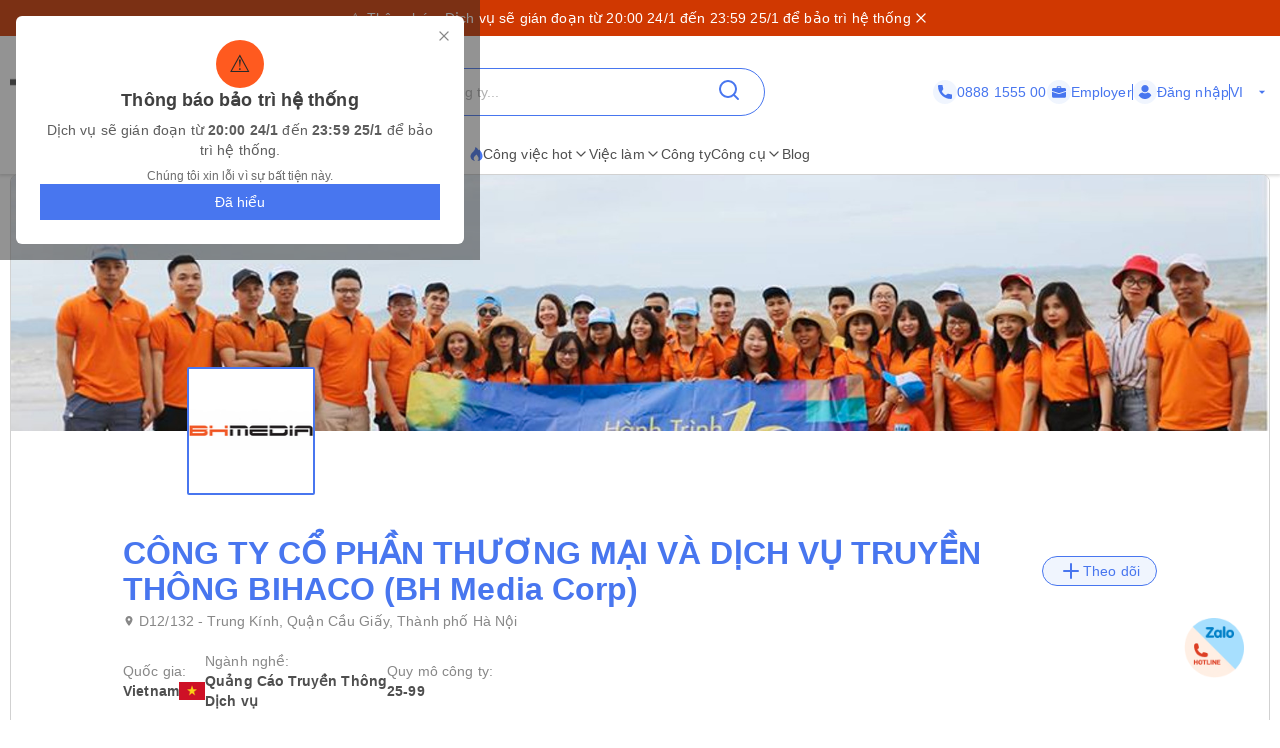

--- FILE ---
content_type: text/html; charset=utf-8
request_url: https://topdev.vn/nha-tuyen-dung/cong-ty-co-phan-thuong-mai-va-dich-vu-truyen-thong-bihaco-bh-media-corp-2-91875
body_size: 57439
content:
<!DOCTYPE html><html lang="vi" class="__variable_6a2609"><head><meta charSet="utf-8"/><link rel="preconnect" href="https://api.topdev.vn"/><link rel="preconnect" href="https://cdnjs.cloudflare.com"/><meta name="viewport" content="width=device-width, initial-scale=1, maximum-scale=1, user-scalable=no"/><link rel="preload" href="https://c.topdevvn.com/topdev/_next/static/media/e4af272ccee01ff0-s.p.woff2" as="font" crossorigin="" type="font/woff2"/><link rel="stylesheet" href="https://c.topdevvn.com/topdev/_next/static/css/61fe1d7400f0917b.css" data-precedence="next"/><link rel="stylesheet" href="https://c.topdevvn.com/topdev/_next/static/css/fbc59450ebab36c3.css" data-precedence="next"/><link rel="preload" as="script" fetchPriority="low" href="https://c.topdevvn.com/topdev/_next/static/chunks/webpack-aafcf747215411ee.js"/><script src="https://c.topdevvn.com/topdev/_next/static/chunks/fd9d1056-c17c2b92144ab4a6.js" async=""></script><script src="https://c.topdevvn.com/topdev/_next/static/chunks/8069-5ab782bf6148bbd4.js" async=""></script><script src="https://c.topdevvn.com/topdev/_next/static/chunks/main-app-c5a91c7d9f9b4262.js" async=""></script><script src="https://c.topdevvn.com/topdev/_next/static/chunks/bc9c3264-ffcd5c320c8fe265.js" async=""></script><script src="https://c.topdevvn.com/topdev/_next/static/chunks/41ade5dc-ae34f98e4fa4c7bf.js" async=""></script><script src="https://c.topdevvn.com/topdev/_next/static/chunks/39aecf79-9fdebc43ce6251b0.js" async=""></script><script src="https://c.topdevvn.com/topdev/_next/static/chunks/93854f56-a5b280eb30f629e9.js" async=""></script><script src="https://c.topdevvn.com/topdev/_next/static/chunks/ec3863c0-a179dbb296a4fd6d.js" async=""></script><script src="https://c.topdevvn.com/topdev/_next/static/chunks/8bbc9ccd-37b361a40161d0b8.js" async=""></script><script src="https://c.topdevvn.com/topdev/_next/static/chunks/82240af4-8945a1b7cf80e11e.js" async=""></script><script src="https://c.topdevvn.com/topdev/_next/static/chunks/07115393-53be580632440110.js" async=""></script><script src="https://c.topdevvn.com/topdev/_next/static/chunks/671-c561b0ac538d8b72.js" async=""></script><script src="https://c.topdevvn.com/topdev/_next/static/chunks/5250-c76c6306e8c79338.js" async=""></script><script src="https://c.topdevvn.com/topdev/_next/static/chunks/6020-79502074c4ee7fbf.js" async=""></script><script src="https://c.topdevvn.com/topdev/_next/static/chunks/982-af716ecc3a567a9e.js" async=""></script><script src="https://c.topdevvn.com/topdev/_next/static/chunks/9317-62234695aa3b193b.js" async=""></script><script src="https://c.topdevvn.com/topdev/_next/static/chunks/5556-f4c60e5f04ba1496.js" async=""></script><script src="https://c.topdevvn.com/topdev/_next/static/chunks/3276-792cda2dd1d22e61.js" async=""></script><script src="https://c.topdevvn.com/topdev/_next/static/chunks/5101-7c90a809006eafbf.js" async=""></script><script src="https://c.topdevvn.com/topdev/_next/static/chunks/9707-7309e8e77c8edcbd.js" async=""></script><script src="https://c.topdevvn.com/topdev/_next/static/chunks/8049-a0015ff42f3a57cc.js" async=""></script><script src="https://c.topdevvn.com/topdev/_next/static/chunks/1698-a18f72a4df422c09.js" async=""></script><script src="https://c.topdevvn.com/topdev/_next/static/chunks/657-fa879e19b13b1f04.js" async=""></script><script src="https://c.topdevvn.com/topdev/_next/static/chunks/4478-2745cdf3ef376833.js" async=""></script><script src="https://c.topdevvn.com/topdev/_next/static/chunks/7876-f68bfb7d934d5e1f.js" async=""></script><script src="https://c.topdevvn.com/topdev/_next/static/chunks/5365-9f20fd23421de030.js" async=""></script><script src="https://c.topdevvn.com/topdev/_next/static/chunks/946-391e1734f07c339d.js" async=""></script><script src="https://c.topdevvn.com/topdev/_next/static/chunks/2762-0c7b5c9b5a04035b.js" async=""></script><script src="https://c.topdevvn.com/topdev/_next/static/chunks/416-8587ec5942988687.js" async=""></script><script src="https://c.topdevvn.com/topdev/_next/static/chunks/6555-bec346d90cbe28fb.js" async=""></script><script src="https://c.topdevvn.com/topdev/_next/static/chunks/2765-57316a8d912b45ea.js" async=""></script><script src="https://c.topdevvn.com/topdev/_next/static/chunks/5835-bcc1a977ec51ad1f.js" async=""></script><script src="https://c.topdevvn.com/topdev/_next/static/chunks/app/not-found-92c25276cfed536d.js" async=""></script><script src="https://c.topdevvn.com/topdev/_next/static/chunks/app/global-error-1c4dd5a8cc89d608.js" async=""></script><script src="https://c.topdevvn.com/topdev/_next/static/chunks/6288-2559903812fb006d.js" async=""></script><script src="https://c.topdevvn.com/topdev/_next/static/chunks/9777-6fdb3fea215641ee.js" async=""></script><script src="https://c.topdevvn.com/topdev/_next/static/chunks/app/%5Blocale%5D/layout-bf8abc6ca3b3de2e.js" async=""></script><script src="https://c.topdevvn.com/topdev/_next/static/chunks/12038df7-c6983e9219c794cf.js" async=""></script><script src="https://c.topdevvn.com/topdev/_next/static/chunks/9081a741-242f6c3861d931cf.js" async=""></script><script src="https://c.topdevvn.com/topdev/_next/static/chunks/e685ae08-85c9276983b48d1f.js" async=""></script><script src="https://c.topdevvn.com/topdev/_next/static/chunks/3019-8e0380b73f723a86.js" async=""></script><script src="https://c.topdevvn.com/topdev/_next/static/chunks/3912-0649532b94d0028b.js" async=""></script><script src="https://c.topdevvn.com/topdev/_next/static/chunks/1377-770f7b357655107d.js" async=""></script><script src="https://c.topdevvn.com/topdev/_next/static/chunks/7232-7c1bfd08a0b8bd15.js" async=""></script><script src="https://c.topdevvn.com/topdev/_next/static/chunks/app/%5Blocale%5D/page-2707711dec7d6be7.js" async=""></script><script src="https://c.topdevvn.com/topdev/_next/static/chunks/39209d7c-53c405c4cd90d557.js" async=""></script><script src="https://c.topdevvn.com/topdev/_next/static/chunks/2146-4298b0a81dcda0d3.js" async=""></script><script src="https://c.topdevvn.com/topdev/_next/static/chunks/873-8ca37e743073a4fd.js" async=""></script><script src="https://c.topdevvn.com/topdev/_next/static/chunks/app/%5Blocale%5D/companies/%5Bslug%5D/page-d1a33c5c4f1ab73d.js" async=""></script><link rel="preload" href="https://assets.topdev.vn/uploads/ta/ta.js" as="script"/><title>CÔNG TY CỔ PHẦN THƯƠNG MẠI VÀ DỊCH VỤ TRUYỀN THÔNG BIHACO (BH Media Corp) tuyển dụng mới nhất [Updated 24/01/2026]</title><meta name="description" content="Tìm việc làm IT tại công ty CÔNG TY CỔ PHẦN THƯƠNG MẠI VÀ DỊCH VỤ TRUYỀN THÔNG BIHACO (BH Media Corp). Thông tin tuyển dụng với mức lương cao, hấp dẫn chế độ đãi ngộ tốt. Xem các vị trí ngay hôm nay!"/><meta name="keywords" content="CÔNG TY CỔ PHẦN THƯƠNG MẠI VÀ DỊCH VỤ TRUYỀN THÔNG BIHACO (BH Media Corp), CÔNG TY CỔ PHẦN THƯƠNG MẠI VÀ DỊCH VỤ TRUYỀN THÔNG BIHACO (BH Media Corp) tuyển dụng, CÔNG TY CỔ PHẦN THƯƠNG MẠI VÀ DỊCH VỤ TRUYỀN THÔNG BIHACO (BH Media Corp) tuyển dụng IT, việc làm CÔNG TY CỔ PHẦN THƯƠNG MẠI VÀ DỊCH VỤ TRUYỀN THÔNG BIHACO (BH Media Corp)"/><meta name="creator" content="@Topdevvn"/><meta name="robots" content="index,follow"/><meta name="type" content="website"/><meta name="site_name" content="TopDev"/><meta name="site" content="TopDev"/><link rel="canonical" href="https://topdev.vn/companies/cong-ty-co-phan-thuong-mai-va-dich-vu-truyen-thong-bihaco-bh-media-corp-2-91875"/><link rel="alternate" hrefLang="vi" href="https://topdev.vn/nha-tuyen-dung/cong-ty-co-phan-thuong-mai-va-dich-vu-truyen-thong-bihaco-bh-media-corp-2-91875"/><link rel="alternate" hrefLang="en" href="https://topdev.vn/companies/cong-ty-co-phan-thuong-mai-va-dich-vu-truyen-thong-bihaco-bh-media-corp-2-91875"/><link rel="alternate" hrefLang="x-default" href="https://topdev.vn/nha-tuyen-dung/cong-ty-co-phan-thuong-mai-va-dich-vu-truyen-thong-bihaco-bh-media-corp-2-91875"/><meta property="og:title" content="CÔNG TY CỔ PHẦN THƯƠNG MẠI VÀ DỊCH VỤ TRUYỀN THÔNG BIHACO (BH Media Corp) tuyển dụng mới nhất [Updated 24/01/2026]"/><meta property="og:description" content="Tìm việc làm IT tại công ty CÔNG TY CỔ PHẦN THƯƠNG MẠI VÀ DỊCH VỤ TRUYỀN THÔNG BIHACO (BH Media Corp). Thông tin tuyển dụng với mức lương cao, hấp dẫn chế độ đãi ngộ tốt. Xem các vị trí ngay hôm nay!"/><meta property="og:url" content="https://topdev.vn/companies/cong-ty-co-phan-thuong-mai-va-dich-vu-truyen-thong-bihaco-bh-media-corp-2-91875"/><meta property="og:site_name" content="TopDev"/><meta property="og:locale" content="vi_VN"/><meta property="og:image" content="https://assets.topdev.vn/images/2021/03/12/BHMedia1-MdDHy.jpg"/><meta property="og:type" content="article"/><meta name="twitter:card" content="summary_large_image"/><meta name="twitter:site" content="TopDev"/><meta name="twitter:creator" content="@Topdevvn"/><meta name="twitter:title" content="CÔNG TY CỔ PHẦN THƯƠNG MẠI VÀ DỊCH VỤ TRUYỀN THÔNG BIHACO (BH Media Corp) tuyển dụng mới nhất [Updated 24/01/2026]"/><meta name="twitter:description" content="Tìm việc làm IT tại công ty CÔNG TY CỔ PHẦN THƯƠNG MẠI VÀ DỊCH VỤ TRUYỀN THÔNG BIHACO (BH Media Corp). Thông tin tuyển dụng với mức lương cao, hấp dẫn chế độ đãi ngộ tốt. Xem các vị trí ngay hôm nay!"/><meta name="twitter:image" content="https://assets.topdev.vn/images/2021/03/12/BHMedia1-MdDHy.jpg"/><link rel="icon" href="https://cdn.topdev.vn/v4/assets/images/favicon/favicon.ico" type="image/x-icon"/><link rel="icon" href="https://cdn.topdev.vn/v4/assets/images/favicon/favicon-16x16.png" type="image/png" sizes="16x16"/><link rel="icon" href="https://cdn.topdev.vn/v4/assets/images/favicon/favicon-32x32.png" type="image/png" sizes="32x32"/><link rel="apple-touch-icon" href="https://topdev.vn/assets/promote_app/app_icon.png" sizes="180x180"/><link rel="android-touch-icon" href="https://topdev.vn/assets/promote_app/app_icon.png" sizes="180x180"/><link rel="manifest" href="../v4/assets/images/favicon/site.webmanifest"/><meta name="next-size-adjust"/><script src="https://c.topdevvn.com/topdev/_next/static/chunks/polyfills-c67a75d1b6f99dc8.js" noModule=""></script></head><body id="frontend-v4" class=""><style>#nprogress{pointer-events:none}#nprogress .bar{background:#4876EF;position:fixed;z-index:1600;top: 0;left:0;width:100%;height:3px}#nprogress .peg{display:block;position:absolute;right:0;width:100px;height:100%;box-shadow:0 0 10px #4876EF,0 0 5px #4876EF;opacity:1;-webkit-transform:rotate(3deg) translate(0px,-4px);-ms-transform:rotate(3deg) translate(0px,-4px);transform:rotate(3deg) translate(0px,-4px)}#nprogress .spinner{display:block;position:fixed;z-index:1600;top: 15px;right:15px}#nprogress .spinner-icon{width:18px;height:18px;box-sizing:border-box;border:2px solid transparent;border-top-color:#4876EF;border-left-color:#4876EF;border-radius:50%;-webkit-animation:nprogress-spinner 400ms linear infinite;animation:nprogress-spinner 400ms linear infinite}.nprogress-custom-parent{overflow:hidden;position:relative}.nprogress-custom-parent #nprogress .bar,.nprogress-custom-parent #nprogress .spinner{position:absolute}@-webkit-keyframes nprogress-spinner{0%{-webkit-transform:rotate(0deg)}100%{-webkit-transform:rotate(360deg)}}@keyframes nprogress-spinner{0%{transform:rotate(0deg)}100%{transform:rotate(360deg)}}</style><!--$--><!--/$--><div class="bg-orange-600 text-white relative z-50 w-full py-2"><div class="container flex items-center justify-center gap-2 text-sm font-medium"><span>⚠️ Thông báo: Dịch vụ sẽ gián đoạn từ 20:00 24/1 đến 23:59 25/1 để bảo trì hệ thống</span><button class="inline-flex items-center justify-center gap-2 whitespace-nowrap rounded-md text-sm font-medium transition-colors focus-visible:outline-none focus-visible:ring-1 focus-visible:ring-ring disabled:pointer-events-none disabled:opacity-50 [&amp;_svg]:pointer-events-none [&amp;_svg]:size-4 [&amp;_svg]:shrink-0 hover:text-accent-foreground h-5 w-5 text-white hover:bg-orange-700" aria-label="Đóng thông báo"><svg xmlns="http://www.w3.org/2000/svg" width="24" height="24" viewBox="0 0 24 24" fill="none" stroke="currentColor" stroke-width="2" stroke-linecap="round" stroke-linejoin="round" class="lucide lucide-x h-4 w-4" aria-hidden="true"><path d="M18 6 6 18"></path><path d="m6 6 12 12"></path></svg></button></div></div><div class="sticky top-0 z-50 bg-white pb-5 pt-8"><div class="container flex items-center justify-between"><a class="relative inline-block" aria-label="Home-logo" href="/"><img alt="TopDev" loading="lazy" width="145" height="40" decoding="async" data-nimg="1" style="color:transparent" srcSet="https://c.topdevvn.com/uploads/2025/07/15/logo_v2.png 1x, https://c.topdevvn.com/uploads/2025/07/15/logo_v2.png 2x" src="https://c.topdevvn.com/uploads/2025/07/15/logo_v2.png"/></a><div class="relative w-fit"><input type="input" class="flex bg-transparent px-3 py-1 text-base transition-colors file:border-0 file:bg-transparent file:text-sm file:font-medium file:text-foreground placeholder:text-muted-foreground focus-visible:outline-none focus-visible:ring-1 focus-visible:ring-ring disabled:cursor-not-allowed disabled:opacity-50 md:text-sm shadow-none border-brand-500 placeholder-text-300 h-12 w-[475px] rounded-full border pl-8 ring-0" placeholder="Vị trí tuyển dụng, công ty..." value=""/><button class="inline-flex items-center justify-center gap-2 whitespace-nowrap rounded-md text-sm font-medium transition-colors focus-visible:outline-none focus-visible:ring-1 focus-visible:ring-ring disabled:pointer-events-none disabled:opacity-50 [&amp;_svg]:pointer-events-none [&amp;_svg]:size-4 [&amp;_svg]:shrink-0 hover:bg-accent hover:text-accent-foreground h-9 px-4 py-2 absolute right-2 top-0 translate-y-1" aria-label="Search"><svg xmlns="http://www.w3.org/2000/svg" width="24" height="24" viewBox="0 0 24 24" fill="none" stroke="currentColor" stroke-width="2" stroke-linecap="round" stroke-linejoin="round" class="lucide lucide-search text-brand-500" aria-hidden="true"><path d="m21 21-4.34-4.34"></path><circle cx="11" cy="11" r="8"></circle></svg></button></div><div class="ml-8 flex items-center gap-[10px]"><a class="text-brand-500 flex items-center gap-1 text-sm" aria-label="Phone call" href="tel:0888155500"><span class="bg-brand-50 flex h-[24px] w-[24px] items-center justify-center rounded-full"><svg width="14" height="14" viewBox="0 0 14 14" fill="none" xmlns="http://www.w3.org/2000/svg"><g clip-path="url(#clip0_8104_4077)"><path d="M12.8766 9.1894C12.0195 9.1894 11.1779 9.05534 10.3804 8.79178C9.98958 8.65849 9.50917 8.78077 9.27066 9.02573L7.6965 10.2141C5.87092 9.23956 4.7464 8.11541 3.78521 6.30354L4.93857 4.77039C5.23822 4.47114 5.3457 4.03401 5.21693 3.62385C4.95224 2.82213 4.81779 1.98093 4.81779 1.12343C4.81782 0.503964 4.31386 0 3.69443 0H1.12339C0.503964 0 0 0.503964 0 1.12339C0 8.22365 5.77638 14 12.8766 14C13.4961 14 14 13.496 14 12.8766V10.3127C14 9.69336 13.496 9.1894 12.8766 9.1894Z" fill="currentColor"></path></g><defs><clipPath id="clip0_8104_4077"><rect width="14" height="14" fill="currentColor"></rect></clipPath></defs></svg></span>0888 1555 00</a><a class="text-brand-500 flex items-center gap-1 text-sm" aria-label="Employer" href="/employer/login"><span class="bg-brand-50 flex h-[24px] w-[24px] items-center justify-center rounded-full"><svg width="14" height="14" viewBox="0 0 14 14" fill="none" xmlns="http://www.w3.org/2000/svg"><path d="M8.75 3.79102C8.428 3.79102 8.16666 3.52968 8.16666 3.20768V2.33268H5.83333V3.20768C5.83333 3.52968 5.572 3.79102 5.25 3.79102C4.928 3.79102 4.66666 3.52968 4.66666 3.20768V2.33268C4.66666 1.68927 5.18991 1.16602 5.83333 1.16602H8.16666C8.81008 1.16602 9.33333 1.68927 9.33333 2.33268V3.20768C9.33333 3.52968 9.072 3.79102 8.75 3.79102Z" fill="currentColor"></path><path d="M7.41417 8.97263C7.30917 9.01346 7.1575 9.04263 7 9.04263C6.8425 9.04263 6.69083 9.01346 6.55083 8.96096L0 6.7793V11.2301C0 12.1168 0.7175 12.8343 1.60417 12.8343H12.3958C13.2825 12.8343 14 12.1168 14 11.2301V6.7793L7.41417 8.97263Z" fill="currentColor"></path><path d="M14 4.52018V5.85602L7.14 8.14268C7.09333 8.16018 7.04667 8.16602 7 8.16602C6.95333 8.16602 6.90667 8.16018 6.86 8.14268L0 5.85602V4.52018C0 3.63352 0.7175 2.91602 1.60417 2.91602H12.3958C13.2825 2.91602 14 3.63352 14 4.52018Z" fill="currentColor"></path></svg></span> <!-- -->Employer</a><span class="bg-brand-500 block h-4 w-[1px]"></span><div class="text-brand-500 flex items-center gap-1"><a class="flex items-center gap-1 text-sm font-medium " href="/job-seeker/login"><span class="bg-brand-50 flex h-[24px] w-[24px] items-center justify-center rounded-full"><svg width="14" height="14" viewBox="0 0 14 14" fill="none" xmlns="http://www.w3.org/2000/svg"><g clip-path="url(#clip0_8020_190501)"><path d="M7.00086 7.26985C9.00088 7.26985 10.6358 5.63494 10.6358 3.63493C10.6358 1.63491 9.00088 0 7.00086 0C5.00085 0 3.36597 1.63491 3.36597 3.63493C3.36597 5.63494 5.00088 7.26985 7.00086 7.26985Z" fill="currentColor"></path><path d="M13.239 10.175C13.1438 9.9369 13.0168 9.71469 12.874 9.50833C12.1438 8.42895 11.0168 7.71468 9.747 7.54007C9.58829 7.52421 9.41368 7.55593 9.28669 7.65118C8.62002 8.14324 7.82638 8.39721 7.00096 8.39721C6.17555 8.39721 5.38191 8.14324 4.71524 7.65118C4.58824 7.55593 4.41364 7.50832 4.25492 7.54007C2.98508 7.71468 1.84223 8.42895 1.12795 9.50833C0.985094 9.71469 0.858098 9.95279 0.762881 10.175C0.715272 10.2703 0.731131 10.3814 0.77874 10.4766C0.905736 10.6988 1.06445 10.9211 1.20731 11.1115C1.42952 11.4131 1.66762 11.683 1.93748 11.9369C2.15969 12.1591 2.41365 12.3655 2.66765 12.5718C3.9216 13.5084 5.42955 14.0004 6.9851 14.0004C8.54066 14.0004 10.0486 13.5083 11.3026 12.5718C11.5565 12.3814 11.8105 12.1591 12.0327 11.9369C12.2867 11.683 12.5407 11.4131 12.7629 11.1115C12.9216 10.9052 13.0645 10.6988 13.1915 10.4766C13.2708 10.3814 13.2867 10.2702 13.239 10.175Z" fill="currentColor"></path></g><defs><clipPath id="clip0_8020_190501"><rect width="14" height="14" fill="white"></rect></clipPath></defs></svg></span> <!-- -->Đăng nhập</a></div><span class="bg-brand-500 block h-4 w-[1px]"></span><button type="button" role="combobox" aria-controls="radix-:R38r4cnla:" aria-expanded="false" aria-autocomplete="none" dir="ltr" data-state="closed" data-placeholder="" class="rounded-md border-input ring-offset-background data-[placeholder]:text-muted-foreground focus:ring-ring h-9 justify-between whitespace-nowrap border bg-transparent focus:outline-none disabled:cursor-not-allowed disabled:opacity-50 [&amp;&gt;span]:line-clamp-1 shadow-none text-brand-500 flex w-[40px] items-center gap-1 border-none p-0 text-sm ring-0 focus:border-none focus:ring-0" aria-label="Language"><span style="pointer-events:none"></span><svg stroke="currentColor" fill="currentColor" stroke-width="0" viewBox="0 0 24 24" class="h-4 w-4 fill-current" aria-hidden="true" height="1em" width="1em" xmlns="http://www.w3.org/2000/svg"><path fill="none" d="M0 0h24v24H0z"></path><path d="M7 10l5 5 5-5z"></path></svg></button><select aria-hidden="true" tabindex="-1" style="position:absolute;border:0;width:1px;height:1px;padding:0;margin:-1px;overflow:hidden;clip:rect(0, 0, 0, 0);white-space:nowrap;word-wrap:normal"></select></div></div></div><div class="shadow-[0px_1px_3px_1px_#00000026]"><div class="container flex w-full items-center justify-center gap-7"><div class="group relative inline-block"><button class="justify-center whitespace-nowrap rounded-md text-sm transition-colors focus-visible:outline-none focus-visible:ring-1 focus-visible:ring-ring disabled:pointer-events-none disabled:opacity-50 [&amp;_svg]:pointer-events-none [&amp;_svg]:size-4 [&amp;_svg]:shrink-0 hover:bg-accent hover:text-accent-foreground group/button flex h-6 items-center gap-2 p-0 font-medium text-text-700"><a class="flex items-center gap-2 border-b-[2px] border-b-transparent py-2  group-hover:border-b-brand-500" href="/"><span class="text-brand-500 "><svg width="13" height="14" viewBox="0 0 13 14" fill="none" xmlns="http://www.w3.org/2000/svg"><path d="M6.23298 0.510258L5.40055 0L5.24199 0.97929C4.98962 2.52561 3.95701 3.96244 2.81803 4.97215C0.588305 6.94965 0.100077 9.09882 0.790466 10.8729C1.45113 12.5706 3.12788 13.733 4.82974 13.927L5.22349 13.9716C4.24968 13.3627 3.6247 11.94 3.84271 10.877C4.05809 9.8321 4.79274 8.85349 6.20391 7.95057L6.91544 7.4964L7.18103 8.31079C7.3376 8.79199 7.60847 9.17857 7.88397 9.57123C8.0161 9.76046 8.15022 9.95173 8.2731 10.1552C8.6979 10.8614 8.81021 11.6467 8.53604 12.426C8.28631 13.1343 7.87472 13.6911 7.30721 14L7.94805 13.927C9.54553 13.7452 10.7182 13.1863 11.4799 12.2516C12.2351 11.325 12.5 10.1322 12.5 8.86227C12.5 7.67956 12.025 6.46034 11.4647 5.44591C10.8081 4.25778 9.95117 3.27106 9.01568 2.31475C8.85382 2.64591 8.86637 2.77973 8.5334 3.31161C8.101 2.13697 7.2894 1.14864 6.23298 0.510258Z" fill="currentColor"></path></svg></span>Công việc hot<svg xmlns="http://www.w3.org/2000/svg" width="24" height="24" viewBox="0 0 24 24" fill="none" stroke="currentColor" stroke-width="2" stroke-linecap="round" stroke-linejoin="round" class="lucide lucide-chevron-down h-4 w-4" aria-hidden="true"><path d="m6 9 6 6 6-6"></path></svg></a></button><div class="absolute left-0 z-20 hidden min-w-[14rem] rounded-xl bg-white p-2 shadow-md group-hover:block"><a target="_self" class="block rounded-xl px-4 py-2 text-sm hover:text-brand-500" href="/viec-lam/tim-kiem?ordering=high_low_salary">Top 100 Việc làm lương cao</a><div class="group/submenu relative"><div class="flex cursor-pointer items-center justify-between rounded-xl px-4 py-2 text-sm hover:text-brand-500"><a href="/">Tìm theo địa điểm</a><svg xmlns="http://www.w3.org/2000/svg" width="24" height="24" viewBox="0 0 24 24" fill="none" stroke="currentColor" stroke-width="2" stroke-linecap="round" stroke-linejoin="round" class="lucide lucide-chevron-down ml-2 h-4 w-4" aria-hidden="true"><path d="m6 9 6 6 6-6"></path></svg></div><div class="absolute left-[-20%] top-0 z-10 hidden min-w-[14rem] -translate-y-4 rounded-xl bg-white p-2 shadow-md group-hover/submenu:block"><a target="_self" class="block rounded-xl px-4 py-2 text-sm hover:text-brand-500" href="/viec-lam/tim-kiem?region_ids=79">Hồ Chí Minh</a><a target="_self" class="block rounded-xl px-4 py-2 text-sm hover:text-brand-500" href="/viec-lam/tim-kiem?region_ids=01">Hà Nội</a><a target="_self" class="block rounded-xl px-4 py-2 text-sm hover:text-brand-500" href="/viec-lam/tim-kiem?region_ids=048">Đà Nẵng</a></div></div></div></div><div class="group relative inline-block"><button class="justify-center whitespace-nowrap rounded-md text-sm transition-colors focus-visible:outline-none focus-visible:ring-1 focus-visible:ring-ring disabled:pointer-events-none disabled:opacity-50 [&amp;_svg]:pointer-events-none [&amp;_svg]:size-4 [&amp;_svg]:shrink-0 hover:bg-accent hover:text-accent-foreground group/button flex h-fit items-center gap-2 p-0 font-medium text-text-700"><a class="flex items-center gap-2 border-b-[2px] border-b-transparent py-2  group-hover:border-b-brand-500" href="/viec-lam/tim-kiem">Việc làm<svg xmlns="http://www.w3.org/2000/svg" width="24" height="24" viewBox="0 0 24 24" fill="none" stroke="currentColor" stroke-width="2" stroke-linecap="round" stroke-linejoin="round" class="lucide lucide-chevron-down h-4 w-4" aria-hidden="true"><path d="m6 9 6 6 6-6"></path></svg></a></button></div><div class="group relative inline-block"><a target="_self" class="inline-flex items-center gap-1 border-b-[2px] border-b-transparent py-2 text-sm group-hover:border-b-brand-500 hover:text-brand-500" style="color:#4F4F4F" href="/nha-tuyen-dung?src=topdev.vn&amp;medium=mainmenu">Công ty</a></div><div class="group relative inline-block"><button class="justify-center whitespace-nowrap rounded-md text-sm transition-colors focus-visible:outline-none focus-visible:ring-1 focus-visible:ring-ring disabled:pointer-events-none disabled:opacity-50 [&amp;_svg]:pointer-events-none [&amp;_svg]:size-4 [&amp;_svg]:shrink-0 hover:bg-accent hover:text-accent-foreground group/button flex h-6 items-center gap-2 p-0 font-medium text-text-700"><a class="flex items-center gap-2 border-b-[2px] border-b-transparent py-2  group-hover:border-b-brand-500" href="/">Công cụ<svg xmlns="http://www.w3.org/2000/svg" width="24" height="24" viewBox="0 0 24 24" fill="none" stroke="currentColor" stroke-width="2" stroke-linecap="round" stroke-linejoin="round" class="lucide lucide-chevron-down h-4 w-4" aria-hidden="true"><path d="m6 9 6 6 6-6"></path></svg></a></button><div class="absolute left-0 z-20 hidden min-w-[14rem] rounded-xl bg-white p-2 shadow-md group-hover:block"><a target="_self" class="block rounded-xl px-4 py-2 text-sm hover:text-brand-500" href="/tao-cv-online?src=topdev.vn&amp;medium=mainmenu">Tạo CV</a><a target="_self" class="block rounded-xl px-4 py-2 text-sm hover:text-brand-500" href="/tao-cv-online?src=topdev.vn&amp;medium=mainmenu">Chuẩn hóa CV</a><a target="_self" class="block rounded-xl px-4 py-2 text-sm hover:text-brand-500" href="/page/trac-nghiem-tinh-cach?src=topdev.vn&amp;medium=mainmenu">Trắc nghiệm tính cách</a><a target="_self" class="block rounded-xl px-4 py-2 text-sm hover:text-brand-500" href="/tool/tinh-luong-gross-net?src=topdev.vn&amp;medium=mainmenu">Lương</a><a target="_self" class="block rounded-xl px-4 py-2 text-sm hover:text-brand-500" href="/interview?src=topdev.vn&amp;medium=mainmenu">Phỏng vấn</a><a target="_blank" class="block rounded-xl px-4 py-2 text-sm hover:text-brand-500" href="https://topdev.vn/blog/?src=topdev.vn&amp;medium=mainmenu">Blog</a></div></div><div class="group relative inline-block"><a target="_blank" class="inline-flex items-center gap-1 border-b-[2px] border-b-transparent py-2 text-sm group-hover:border-b-brand-500 hover:text-brand-500" style="color:#4F4F4F" href="https://topdev.vn/blog/?src=topdev.vn&amp;medium=mainmenu">Blog</a></div></div></div><div class="container mx-auto -translate-y-20 px-4 md:-translate-y-0 md:px-0"><div class="overflow-hidden rounded-xl md:border md:border-text-200 md:px-0"><div class="relative h-[167px] w-full md:h-64"><img alt="cong-ty-co-phan-thuong-mai-va-dich-vu-truyen-thong-bihaco-bh-media-corp-2" loading="lazy" decoding="async" data-nimg="fill" class="object-cover" style="position:absolute;height:100%;width:100%;left:0;top:0;right:0;bottom:0;color:transparent" sizes="100vw" srcSet="https://salt.topdev.vn/rTaXwD9vhLzzopDdfmYjMAEaHduk1EIvR6t1wOTgzKc/fit/640/1000/ce/1/aHR0cHM6Ly9hc3NldHMudG9wZGV2LnZuL2ltYWdlcy8yMDIxLzAzLzEyL0JITWVkaWEtQW82NFQuanBn 640w, https://salt.topdev.vn/rBEmR2-H59RNm6h3JXI46Fm_W5FQhjg6504Q5fWXxy8/fit/750/1000/ce/1/aHR0cHM6Ly9hc3NldHMudG9wZGV2LnZuL2ltYWdlcy8yMDIxLzAzLzEyL0JITWVkaWEtQW82NFQuanBn 750w, https://salt.topdev.vn/aq0JSw0y7VoWv-Z83Lu0OToN5OBIEeLbiuX2q8N-CUo/fit/828/1000/ce/1/aHR0cHM6Ly9hc3NldHMudG9wZGV2LnZuL2ltYWdlcy8yMDIxLzAzLzEyL0JITWVkaWEtQW82NFQuanBn 828w, https://salt.topdev.vn/hGXUp5jNwTNxKF_cvtCE-pk8huMKfWQJTSPPgrRmpow/fit/1080/1000/ce/1/aHR0cHM6Ly9hc3NldHMudG9wZGV2LnZuL2ltYWdlcy8yMDIxLzAzLzEyL0JITWVkaWEtQW82NFQuanBn 1080w, https://salt.topdev.vn/RI8VUs-V3QvHQ9vUYAx95lDh6pqZ5HDKb47T-FW3eY8/fit/1200/1000/ce/1/aHR0cHM6Ly9hc3NldHMudG9wZGV2LnZuL2ltYWdlcy8yMDIxLzAzLzEyL0JITWVkaWEtQW82NFQuanBn 1200w, https://salt.topdev.vn/Exmb6E3WbzBc0h4WnfzBl5b3s_exhwAQaT8Cn3-Wa6Q/fit/1920/1000/ce/1/aHR0cHM6Ly9hc3NldHMudG9wZGV2LnZuL2ltYWdlcy8yMDIxLzAzLzEyL0JITWVkaWEtQW82NFQuanBn 1920w, https://salt.topdev.vn/C9OaiWBe3Nj4iHwB_2hMNk549gfbj4BqyESPh6eY-j4/fit/2048/1000/ce/1/aHR0cHM6Ly9hc3NldHMudG9wZGV2LnZuL2ltYWdlcy8yMDIxLzAzLzEyL0JITWVkaWEtQW82NFQuanBn 2048w, https://salt.topdev.vn/WgK35tKh8KxfOxrJEWOGMcbgV3uk4tusg5Iob51dE9k/fit/3840/1000/ce/1/aHR0cHM6Ly9hc3NldHMudG9wZGV2LnZuL2ltYWdlcy8yMDIxLzAzLzEyL0JITWVkaWEtQW82NFQuanBn 3840w" src="https://salt.topdev.vn/WgK35tKh8KxfOxrJEWOGMcbgV3uk4tusg5Iob51dE9k/fit/3840/1000/ce/1/aHR0cHM6Ly9hc3NldHMudG9wZGV2LnZuL2ltYWdlcy8yMDIxLzAzLzEyL0JITWVkaWEtQW82NFQuanBn"/><div class="absolute bottom-0 left-44 flex translate-y-1/2 items-end gap-2"><img alt="company-image-123123" loading="lazy" width="128" height="128" decoding="async" data-nimg="1" class="h-32 w-32 rounded-sm border-[2px] border-brand-500 bg-white object-contain" style="color:transparent" srcSet="https://salt.topdev.vn/YT3oY_GSCXO3ObB-GtzNUA_MN4QFoFQoiJU33x4Iw_8/fit/128/1000/ce/1/aHR0cHM6Ly9hc3NldHMudG9wZGV2LnZuL2ltYWdlcy8yMDIwLzEyLzE0L0JJSEFDTy1oWnMyVC5wbmc 1x, https://salt.topdev.vn/n5CVEhWkzGdH8TO-OR-oKLTZr40XiLH_KmGzrFf8exU/fit/256/1000/ce/1/aHR0cHM6Ly9hc3NldHMudG9wZGV2LnZuL2ltYWdlcy8yMDIwLzEyLzE0L0JJSEFDTy1oWnMyVC5wbmc 2x" src="https://salt.topdev.vn/n5CVEhWkzGdH8TO-OR-oKLTZr40XiLH_KmGzrFf8exU/fit/256/1000/ce/1/aHR0cHM6Ly9hc3NldHMudG9wZGV2LnZuL2ltYWdlcy8yMDIwLzEyLzE0L0JJSEFDTy1oWnMyVC5wbmc"/></div></div><div class="rounded-xl border border-text-200 bg-white p-4 md:mt-[88px] md:rounded-none md:border-none md:px-28"><img alt="company-image-123123" loading="lazy" width="56" height="56" decoding="async" data-nimg="1" class="w-h-14 block h-14 rounded-sm border border-brand-500 bg-white object-contain md:hidden" style="color:transparent" srcSet="https://salt.topdev.vn/G8-Yi6gRhvo2yGKo9IyeP_-T4uu29VZoaEcsEJTG6Lc/fit/64/1000/ce/1/aHR0cHM6Ly9hc3NldHMudG9wZGV2LnZuL2ltYWdlcy8yMDIwLzEyLzE0L0JJSEFDTy1oWnMyVC5wbmc 1x, https://salt.topdev.vn/YT3oY_GSCXO3ObB-GtzNUA_MN4QFoFQoiJU33x4Iw_8/fit/128/1000/ce/1/aHR0cHM6Ly9hc3NldHMudG9wZGV2LnZuL2ltYWdlcy8yMDIwLzEyLzE0L0JJSEFDTy1oWnMyVC5wbmc 2x" src="https://salt.topdev.vn/YT3oY_GSCXO3ObB-GtzNUA_MN4QFoFQoiJU33x4Iw_8/fit/128/1000/ce/1/aHR0cHM6Ly9hc3NldHMudG9wZGV2LnZuL2ltYWdlcy8yMDIwLzEyLzE0L0JJSEFDTy1oWnMyVC5wbmc"/><div class="flex items-center justify-between"><span class="block text-xl font-semibold text-brand-500 md:text-3xl">CÔNG TY CỔ PHẦN THƯƠNG MẠI VÀ DỊCH VỤ TRUYỀN THÔNG BIHACO (BH Media Corp)</span><button class="inline-flex items-center justify-center gap-2 whitespace-nowrap font-medium transition-colors focus-visible:outline-none focus-visible:ring-1 focus-visible:ring-ring disabled:pointer-events-none disabled:opacity-50 [&amp;_svg]:pointer-events-none [&amp;_svg]:size-4 [&amp;_svg]:shrink-0 hover:bg-accent hover:text-accent-foreground px-4 py-2 h-[30px] rounded-full border border-brand-500 bg-brand-50 text-sm text-brand-500"><svg xmlns="http://www.w3.org/2000/svg" width="24" height="24" viewBox="0 0 24 24" fill="none" stroke="currentColor" stroke-width="2" stroke-linecap="round" stroke-linejoin="round" class="lucide lucide-plus" aria-hidden="true"><path d="M5 12h14"></path><path d="M12 5v14"></path></svg> <!-- -->Theo dõi</button></div><span class="block text-sm font-medium text-text-700 md:my-1 md:text-base"></span><div class="mb-[10px] flex flex-col gap-1 md:mb-5"><span class="flex text-sm text-text-400"><span class="block h-4 w-4 pt-1"><svg width="12" height="12" viewBox="0 0 12 12" fill="none" xmlns="http://www.w3.org/2000/svg"><path d="M6 5.75C5.66848 5.75 5.35054 5.6183 5.11612 5.38388C4.8817 5.14946 4.75 4.83152 4.75 4.5C4.75 4.16848 4.8817 3.85054 5.11612 3.61612C5.35054 3.3817 5.66848 3.25 6 3.25C6.33152 3.25 6.64946 3.3817 6.88388 3.61612C7.1183 3.85054 7.25 4.16848 7.25 4.5C7.25 4.66415 7.21767 4.8267 7.15485 4.97835C7.09203 5.13001 6.99996 5.26781 6.88388 5.38388C6.76781 5.49996 6.63001 5.59203 6.47835 5.65485C6.3267 5.71767 6.16415 5.75 6 5.75ZM6 1C5.07174 1 4.1815 1.36875 3.52513 2.02513C2.86875 2.6815 2.5 3.57174 2.5 4.5C2.5 7.125 6 11 6 11C6 11 9.5 7.125 9.5 4.5C9.5 3.57174 9.13125 2.6815 8.47487 2.02513C7.8185 1.36875 6.92826 1 6 1Z" fill="currentColor"></path></svg></span>D12/132 - Trung Kính, Quận Cầu Giấy, Thành phố Hà Nội</span></div><div class="flex flex-col gap-1 md:mt-0 md:flex-row md:items-center md:gap-10"><div class="flex gap-1 md:flex-col"><span class="text-sm text-text-400">Quốc gia<!-- -->:</span><span class="flex items-center gap-2 text-sm font-semibold text-text-700"><span>Vietnam</span><img alt="Vietnam" loading="lazy" width="26" height="18" decoding="async" data-nimg="1" class="h-[18px] w-[26px] max-w-full object-contain" style="color:transparent" srcSet="https://salt.topdev.vn/mdhoqyYea3PBOuIBYYOLJbEbGjzO6tz3NXBc_jAD3pk/fit/32/1000/ce/1/aHR0cHM6Ly9hc3NldHMudG9wZGV2LnZuL2ltYWdlcy9mbGFncy9WaWV0bmFtLnBuZw 1x, https://salt.topdev.vn/6Z90d3eYffclbo3IAgL_U_QwXHg6c2zc7xMiiecN8u8/fit/64/1000/ce/1/aHR0cHM6Ly9hc3NldHMudG9wZGV2LnZuL2ltYWdlcy9mbGFncy9WaWV0bmFtLnBuZw 2x" src="https://salt.topdev.vn/6Z90d3eYffclbo3IAgL_U_QwXHg6c2zc7xMiiecN8u8/fit/64/1000/ce/1/aHR0cHM6Ly9hc3NldHMudG9wZGV2LnZuL2ltYWdlcy9mbGFncy9WaWV0bmFtLnBuZw"/></span></div><div class="flex gap-1 md:flex-col"><span class="text-sm text-text-400">Ngành nghề<!-- -->:</span><span class="flex gap-2 text-sm font-semibold text-text-700"><span>Quảng Cáo Truyền Thông</span></span><span class="flex gap-2 text-sm font-semibold text-text-700"><span>Dịch vụ</span></span></div><div class="flex gap-1 md:flex-col"><span class="text-sm text-text-400">Quy mô công ty<!-- -->:</span><span class="text-sm font-semibold text-text-700">25-99</span></div></div><div class="mt-[10px] flex items-center gap-10 text-brand-600 md:mt-5"><a class="flex items-center gap-1 text-sm" target="_blank" rel="noopener noreferrer" href="https://www.bhmedia.vn/"><span class="h-[14px] w-[14px]"><svg width="100%" height="100%" viewBox="0 0 14 14" fill="none" xmlns="http://www.w3.org/2000/svg"><g clip-path="url(#clip0_8540_52199)"><path d="M1.94727 9.91675C2.45933 10.8037 3.19588 11.5402 4.08285 12.0522C4.96983 12.5641 5.97596 12.8336 7.0001 12.8334C8.02424 12.8336 9.03037 12.5641 9.91734 12.0522C10.8043 11.5402 11.5409 10.8037 12.0529 9.91675M1.94727 4.08341C2.45933 3.19649 3.19588 2.46 4.08285 1.94801C4.96983 1.43602 5.97596 1.16657 7.0001 1.16675C8.02424 1.16657 9.03037 1.43602 9.91734 1.94801C10.8043 2.46 11.5409 3.19649 12.0529 4.08341" fill="currentColor"></path><path d="M1.94727 9.91675C2.45933 10.8037 3.19588 11.5402 4.08285 12.0522C4.96983 12.5641 5.97596 12.8336 7.0001 12.8334C8.02424 12.8336 9.03037 12.5641 9.91734 12.0522C10.8043 11.5402 11.5409 10.8037 12.0529 9.91675M1.94727 4.08341C2.45933 3.19649 3.19588 2.46 4.08285 1.94801C4.96983 1.43602 5.97596 1.16657 7.0001 1.16675C8.02424 1.16657 9.03037 1.43602 9.91734 1.94801C10.8043 2.46 11.5409 3.19649 12.0529 4.08341" stroke="currentColor" stroke-linecap="round" stroke-linejoin="round"></path><path d="M7.58337 12.8041C7.58337 12.8041 8.40471 11.7232 8.92212 9.91663M7.58337 1.1958C7.58337 1.1958 8.40471 2.27613 8.92212 4.0833M6.41671 12.8041C6.41671 12.8041 5.59537 11.7238 5.07796 9.91663M6.41671 1.1958C6.41671 1.1958 5.59537 2.27613 5.07796 4.0833M5.25004 5.8333L6.12504 8.74997L7.00004 5.8333L7.87504 8.74997L8.75004 5.8333M0.583374 5.8333L1.45837 8.74997L2.33337 5.8333L3.20837 8.74997L4.08337 5.8333M9.91671 5.8333L10.7917 8.74997L11.6667 5.8333L12.5417 8.74997L13.4167 5.8333" stroke="currentColor" stroke-linecap="round" stroke-linejoin="round"></path></g><defs><clipPath id="clip0_8540_52199"><rect width="14" height="14" fill="white"></rect></clipPath></defs></svg></span><span class="hidden md:block">Website công ty</span></a></div></div></div><div class="my-6 rounded-xl border border-text-200 p-4 md:my-10 md:p-6"><span class="text-base font-semibold text-brand-500 md:text-[22px]/[28px]">Tổng quan công ty</span><span class="my-3 block h-[1px] w-full bg-text-200"></span><div><div class="text-gray-700" style="display:-webkit-box;-webkit-line-clamp:5;-webkit-box-orient:vertical;overflow:hidden;text-overflow:ellipsis"><div class="text-sm md:text-base"><p style="text-align: justify;">Được thành lập vào tháng 8 năm 2008, <strong>công ty Cổ phần TM & DV Truyền thông Bihaco</strong> là một trong những đơn vị dẫn đầu trong công nghiệp nội dung số tại Việt Nam. </p>
<p style="text-align: justify;">Nắm trong tay những công nghệ ưu việt và tiên tiến, BH Media Corp liên tục tạo ra những dịch vụ nội dung được hàng triệu người trong và ngoài nước tin dùng, đồng thời BH Media Corp cũng là Tổng Đại lý duy nhất khai thác các giá trị gia tăng trên trang tin nhanh Vietbao.vn. Các sản phẩm công nghệ của BH Media hiện được triển khai và áp dụng thành công ở một số nước tiên tiến trên thế giới như Mỹ, Nhật, Đức, Pháp… BH Media Corp hiện có trụ sở chính tại Hà Nội và Chi nhánh ở Mỹ, Úc,...</p>
<p style="text-align: justify;">Từ khi thành lập và hoạt động đến nay, công ty đã thu hút được những chuyên gia lập trình giàu kinh nghiệm, tạo dựng nên đội ngũ biên tập đông đảo đầy nhiệt huyết, bô phận kinh doanh năng động và những "chuyên viên" nghiên cứu phát triển sản phẩm mang tầm vóc quốc tế.</p>
<p style="text-align: justify;"><strong>BH Media Corp</strong> hiểu rằng con người là yếu tố quyết định cho sự phát triển bền vững của doanh nghiệp. Vì thế,công ty luôn chú trọng tạo ra môi trường làm việc năng động, thân thiện và hiệu quả. Với riêng ban lãnh đạo công ty, câu hỏi về nhân sự luôn thường trực: làm sao để nhân viên thấy gắn bó với công ty, làm sao để nhân viên phát huy hết năng lực của mình và làm thế nào để nhân viên luôn đồng hành và chung sức vì sự đi lên của doanh nghiệp một cách cao nhất?. </p>
<p style="text-align: justify;">Vì những băn khoăn và trăn trở đó, Ban lãnh đạo Công ty luôn cố gắng tạo điều kiện làm việc tốt nhất cho nhân viên. Bên cạnh những chế độ đãi ngộ hấp dẫn, công ty còn tổ chức rất nhiều hoạt động ngoại khóa. Teabreak, Vui Trung Thu, dã ngoại, liên hoan, ca hát, bóng đá,… Những cuộc vui được tổ chức đều đặn hàng tuần, hàng tháng  chính là sợi dây vô hình gắn kết các thành viên của BH Media Corp lại với nhau, giúp BH Media trở thành một tập thể thống nhất, bền vững và phát triển không ngừng.</p>
<p style="text-align: justify;">"Công ty nào cũng có những vượt trội và ưu việt tạo nên bản sắc riêng của mình, với BH Media, một môi trường làm việc trẻ trung, hòa đồng và chuộng người tài, chính là những điều mà chúng tôi luôn tự hào."</p></div></div><div class="invisible absolute left-0 top-0 h-auto w-full whitespace-normal break-words" style="position:absolute;visibility:hidden;pointer-events:none"><div class="text-sm md:text-base"><p style="text-align: justify;">Được thành lập vào tháng 8 năm 2008, <strong>công ty Cổ phần TM & DV Truyền thông Bihaco</strong> là một trong những đơn vị dẫn đầu trong công nghiệp nội dung số tại Việt Nam. </p>
<p style="text-align: justify;">Nắm trong tay những công nghệ ưu việt và tiên tiến, BH Media Corp liên tục tạo ra những dịch vụ nội dung được hàng triệu người trong và ngoài nước tin dùng, đồng thời BH Media Corp cũng là Tổng Đại lý duy nhất khai thác các giá trị gia tăng trên trang tin nhanh Vietbao.vn. Các sản phẩm công nghệ của BH Media hiện được triển khai và áp dụng thành công ở một số nước tiên tiến trên thế giới như Mỹ, Nhật, Đức, Pháp… BH Media Corp hiện có trụ sở chính tại Hà Nội và Chi nhánh ở Mỹ, Úc,...</p>
<p style="text-align: justify;">Từ khi thành lập và hoạt động đến nay, công ty đã thu hút được những chuyên gia lập trình giàu kinh nghiệm, tạo dựng nên đội ngũ biên tập đông đảo đầy nhiệt huyết, bô phận kinh doanh năng động và những "chuyên viên" nghiên cứu phát triển sản phẩm mang tầm vóc quốc tế.</p>
<p style="text-align: justify;"><strong>BH Media Corp</strong> hiểu rằng con người là yếu tố quyết định cho sự phát triển bền vững của doanh nghiệp. Vì thế,công ty luôn chú trọng tạo ra môi trường làm việc năng động, thân thiện và hiệu quả. Với riêng ban lãnh đạo công ty, câu hỏi về nhân sự luôn thường trực: làm sao để nhân viên thấy gắn bó với công ty, làm sao để nhân viên phát huy hết năng lực của mình và làm thế nào để nhân viên luôn đồng hành và chung sức vì sự đi lên của doanh nghiệp một cách cao nhất?. </p>
<p style="text-align: justify;">Vì những băn khoăn và trăn trở đó, Ban lãnh đạo Công ty luôn cố gắng tạo điều kiện làm việc tốt nhất cho nhân viên. Bên cạnh những chế độ đãi ngộ hấp dẫn, công ty còn tổ chức rất nhiều hoạt động ngoại khóa. Teabreak, Vui Trung Thu, dã ngoại, liên hoan, ca hát, bóng đá,… Những cuộc vui được tổ chức đều đặn hàng tuần, hàng tháng  chính là sợi dây vô hình gắn kết các thành viên của BH Media Corp lại với nhau, giúp BH Media trở thành một tập thể thống nhất, bền vững và phát triển không ngừng.</p>
<p style="text-align: justify;">"Công ty nào cũng có những vượt trội và ưu việt tạo nên bản sắc riêng của mình, với BH Media, một môi trường làm việc trẻ trung, hòa đồng và chuộng người tài, chính là những điều mà chúng tôi luôn tự hào."</p></div></div></div></div><div class="my-6 rounded-xl border border-text-200 p-4 md:my-10 md:p-6"><span class="text-base font-semibold text-brand-500 md:text-[22px]/[28px]">Đội ngũ của chúng tôi</span><span class="my-2 block h-[1px] w-full bg-text-200 md:my-3"></span><div class="flex w-full gap-[14px]"><div class="relative cursor-pointer"><img alt="BH Media1.jpg" loading="lazy" width="396" height="396" decoding="async" data-nimg="1" class="h-[396px] rounded-xl object-cover" style="color:transparent" srcSet="https://salt.topdev.vn/JlFIjr2wn_AgQ_DS5dJA0kN4o5DBVrfkHwlJ6Nd3tG0/fit/640/1000/ce/1/aHR0cHM6Ly9hc3NldHMudG9wZGV2LnZuL2ltYWdlcy8yMDIxLzAzLzEyL0JITWVkaWExLU1kREh5LmpwZw 1x, https://salt.topdev.vn/hxYRqJJqUqRQbkwuIAowV4xCPX7bfEFJlvU3-fEMvSM/fit/828/1000/ce/1/aHR0cHM6Ly9hc3NldHMudG9wZGV2LnZuL2ltYWdlcy8yMDIxLzAzLzEyL0JITWVkaWExLU1kREh5LmpwZw 2x" src="https://salt.topdev.vn/hxYRqJJqUqRQbkwuIAowV4xCPX7bfEFJlvU3-fEMvSM/fit/828/1000/ce/1/aHR0cHM6Ly9hc3NldHMudG9wZGV2LnZuL2ltYWdlcy8yMDIxLzAzLzEyL0JITWVkaWExLU1kREh5LmpwZw"/></div><div class="relative cursor-pointer"><img alt="0c73d88ed7937b16fa7fd8ee9b22a932.jpg" loading="lazy" width="396" height="396" decoding="async" data-nimg="1" class="h-[396px] rounded-xl object-cover" style="color:transparent" srcSet="https://salt.topdev.vn/R62NwLsHAPFaw1i-BbEYa7i7V3Vd0UhWU_6nqTya11E/fit/640/1000/ce/1/aHR0cHM6Ly9hc3NldHMudG9wZGV2LnZuL2ltYWdlcy8yMDIxLzAzLzEyLzBjNzNkODhlZDc5MzdiMTZmYTdmZDhlZTliMjJhOTMyLWtWdnlCLmpwZw 1x, https://salt.topdev.vn/3_y0S35LkVWEin1lzzGlqubtOqAM4EMl82AQIGPNGoQ/fit/828/1000/ce/1/aHR0cHM6Ly9hc3NldHMudG9wZGV2LnZuL2ltYWdlcy8yMDIxLzAzLzEyLzBjNzNkODhlZDc5MzdiMTZmYTdmZDhlZTliMjJhOTMyLWtWdnlCLmpwZw 2x" src="https://salt.topdev.vn/3_y0S35LkVWEin1lzzGlqubtOqAM4EMl82AQIGPNGoQ/fit/828/1000/ce/1/aHR0cHM6Ly9hc3NldHMudG9wZGV2LnZuL2ltYWdlcy8yMDIxLzAzLzEyLzBjNzNkODhlZDc5MzdiMTZmYTdmZDhlZTliMjJhOTMyLWtWdnlCLmpwZw"/></div></div></div><div class="my-6 rounded-xl border border-text-200 p-4 md:my-10 md:p-6"><span class="text-base font-semibold text-brand-500 md:text-[22px]/[28px]">Việc làm đang tuyển</span></div><div class="my-6 rounded-xl border border-text-200 p-4 md:my-10 md:p-6"><span class="text-xs font-semibold text-brand-500 md:text-[22px]/[28px]">Đừng quên chia sẻ với bạn bè của bạn</span><span class="my-3 block h-[1px] w-full bg-text-200"></span><div class="flex flex-col justify-between md:flex-row md:items-center"><div class="flex flex-col gap-3 md:flex-row md:items-center"><span class="text-sm font-semibold text-text-700">Chia sẻ qua đường dẫn</span><div class="relative flex items-center gap-2"><input class="flex bg-transparent px-3 py-1 shadow-sm transition-colors file:border-0 file:bg-transparent file:text-sm file:font-medium file:text-foreground placeholder:text-muted-foreground focus-visible:outline-none focus-visible:ring-1 focus-visible:ring-ring disabled:cursor-not-allowed disabled:opacity-50 h-12 w-full cursor-text rounded border border-text-100 pr-12 text-sm shadow-transparent md:w-[400px] md:text-base" readOnly="" value=""/><button class="inline-flex items-center justify-center gap-2 whitespace-nowrap text-sm font-medium transition-colors focus-visible:outline-none focus-visible:ring-1 focus-visible:ring-ring disabled:pointer-events-none disabled:opacity-50 [&amp;_svg]:pointer-events-none [&amp;_svg]:size-4 [&amp;_svg]:shrink-0 hover:bg-accent hover:text-accent-foreground h-9 w-9 absolute right-2 rounded-sm bg-brand-50 p-2" type="button"><svg stroke="currentColor" fill="currentColor" stroke-width="0" viewBox="0 0 448 512" class="h-4 w-4 text-brand-500" height="1em" width="1em" xmlns="http://www.w3.org/2000/svg"><path d="M320 448v40c0 13.255-10.745 24-24 24H24c-13.255 0-24-10.745-24-24V120c0-13.255 10.745-24 24-24h72v296c0 30.879 25.121 56 56 56h168zm0-344V0H152c-13.255 0-24 10.745-24 24v368c0 13.255 10.745 24 24 24h272c13.255 0 24-10.745 24-24V128H344c-13.2 0-24-10.8-24-24zm120.971-31.029L375.029 7.029A24 24 0 0 0 358.059 0H352v96h96v-6.059a24 24 0 0 0-7.029-16.97z"></path></svg></button></div></div><div class="mt-4 flex items-center gap-2 md:mt-0"><span class="mr-2 block text-sm font-semibold text-text-700">Chia sẻ qua mạng xã hội</span><button class="inline-flex items-center justify-center gap-2 whitespace-nowrap rounded-md text-sm font-medium transition-colors focus-visible:outline-none focus-visible:ring-1 focus-visible:ring-ring disabled:pointer-events-none disabled:opacity-50 [&amp;_svg]:pointer-events-none [&amp;_svg]:size-4 [&amp;_svg]:shrink-0 hover:bg-accent hover:text-accent-foreground h-9 p-0" type="button"><svg stroke="currentColor" fill="currentColor" stroke-width="0" viewBox="0 0 448 512" class="h-6 w-6 text-brand-500" height="1em" width="1em" xmlns="http://www.w3.org/2000/svg"><path d="M400 32H48A48 48 0 0 0 0 80v352a48 48 0 0 0 48 48h137.25V327.69h-63V256h63v-54.64c0-62.15 37-96.48 93.67-96.48 27.14 0 55.52 4.84 55.52 4.84v61h-31.27c-30.81 0-40.42 19.12-40.42 38.73V256h68.78l-11 71.69h-57.78V480H400a48 48 0 0 0 48-48V80a48 48 0 0 0-48-48z"></path></svg></button></div></div></div></div><footer><div class="flex flex-col bg-text-50 pb-6 pt-9"><div class="container mb-8 flex items-center justify-around border-b border-b-text-300 pb-5"><span class="text-[40px]/[24px] uppercase text-text-700">Hãy <span class="text-brand-500">kết nối</span> với chúng tôi</span><div class="flex items-center gap-2"><a aria-label="Phone" class="flex h-10 w-10 items-center justify-center rounded-full bg-brand-500 text-white" href="tel:0888 1555 00"><svg width="14" height="14" viewBox="0 0 14 14" fill="none" xmlns="http://www.w3.org/2000/svg"><g clip-path="url(#clip0_8104_4077)"><path d="M12.8766 9.1894C12.0195 9.1894 11.1779 9.05534 10.3804 8.79178C9.98958 8.65849 9.50917 8.78077 9.27066 9.02573L7.6965 10.2141C5.87092 9.23956 4.7464 8.11541 3.78521 6.30354L4.93857 4.77039C5.23822 4.47114 5.3457 4.03401 5.21693 3.62385C4.95224 2.82213 4.81779 1.98093 4.81779 1.12343C4.81782 0.503964 4.31386 0 3.69443 0H1.12339C0.503964 0 0 0.503964 0 1.12339C0 8.22365 5.77638 14 12.8766 14C13.4961 14 14 13.496 14 12.8766V10.3127C14 9.69336 13.496 9.1894 12.8766 9.1894Z" fill="currentColor"></path></g><defs><clipPath id="clip0_8104_4077"><rect width="14" height="14" fill="currentColor"></rect></clipPath></defs></svg></a><a aria-label="Mail" class="flex h-10 w-10 items-center justify-center rounded-full bg-brand-500 text-white" href="tel:0888 1555 00"><svg width="21" height="20" viewBox="0 0 21 20" fill="none" xmlns="http://www.w3.org/2000/svg"><g clip-path="url(#clip0_8162_1772)"><path d="M18.4611 3.333C18.3854 3.3252 18.3091 3.3252 18.2333 3.333H2.67778C2.57808 3.33454 2.47904 3.34949 2.38333 3.37745L10.4111 11.3719L18.4611 3.333Z" fill="currentColor"></path><path d="M19.2833 4.10547L11.1944 12.161C10.9863 12.368 10.7046 12.4841 10.4111 12.4841C10.1176 12.4841 9.83596 12.368 9.62778 12.161L1.61111 4.16658C1.58646 4.25716 1.5734 4.35049 1.57222 4.44436V15.5555C1.57222 15.8502 1.68928 16.1328 1.89766 16.3411C2.10603 16.5495 2.38865 16.6666 2.68333 16.6666H18.2389C18.5336 16.6666 18.8162 16.5495 19.0246 16.3411C19.2329 16.1328 19.35 15.8502 19.35 15.5555V4.44436C19.3456 4.32861 19.3231 4.21427 19.2833 4.10547ZM3.44444 15.5555H2.67222V14.761L6.71111 10.7555L7.49444 11.5388L3.44444 15.5555ZM18.2278 15.5555H17.45L13.4 11.5388L14.1833 10.7555L18.2222 14.761L18.2278 15.5555Z" fill="currentColor"></path></g><defs><clipPath id="clip0_8162_1772"><rect width="20" height="20" fill="currentColor" transform="translate(0.5)"></rect></clipPath></defs></svg></a></div></div><div class="container px-2"><a class="mb-4 inline-block" aria-label="Logo" href="/"><img alt="" loading="lazy" width="145" height="40" decoding="async" data-nimg="1" style="color:transparent" srcSet="https://c.topdevvn.com/uploads/2025/07/15/logo_v2.png 1x, https://c.topdevvn.com/uploads/2025/07/15/logo_v2.png 2x" src="https://c.topdevvn.com/uploads/2025/07/15/logo_v2.png"/></a><div class="flex justify-between gap-20"><div class="max-w-[333px]"><span class="flex items-center gap-1 font-semibold uppercase text-brand-500">Chúng tôi ở đây<!-- --> <svg width="12" height="12" viewBox="0 0 12 12" fill="none" xmlns="http://www.w3.org/2000/svg"><path d="M6 5.75C5.66848 5.75 5.35054 5.6183 5.11612 5.38388C4.8817 5.14946 4.75 4.83152 4.75 4.5C4.75 4.16848 4.8817 3.85054 5.11612 3.61612C5.35054 3.3817 5.66848 3.25 6 3.25C6.33152 3.25 6.64946 3.3817 6.88388 3.61612C7.1183 3.85054 7.25 4.16848 7.25 4.5C7.25 4.66415 7.21767 4.8267 7.15485 4.97835C7.09203 5.13001 6.99996 5.26781 6.88388 5.38388C6.76781 5.49996 6.63001 5.59203 6.47835 5.65485C6.3267 5.71767 6.16415 5.75 6 5.75ZM6 1C5.07174 1 4.1815 1.36875 3.52513 2.02513C2.86875 2.6815 2.5 3.57174 2.5 4.5C2.5 7.125 6 11 6 11C6 11 9.5 7.125 9.5 4.5C9.5 3.57174 9.13125 2.6815 8.47487 2.02513C7.8185 1.36875 6.92826 1 6 1Z" fill="currentColor"></path></svg></span><span class="mt-3 flex items-center gap-3 text-sm font-medium text-text-700">Tầng 12, 13, 14, Tòa nhà AP Tower, 518B Điện Biên Phủ, Phường Thạnh Mỹ Tây, Thành phố Hồ Chí Minh, Việt Nam</span><span class="mb-2 mt-4 flex items-center gap-1 font-semibold uppercase text-brand-500">Theo dõi chúng tôi trên</span><div class="flex items-center gap-1"><a class="text-text-700" aria-label="Facebook" href="https://www.facebook.com/topdevvietnam"><svg width="28" height="28" viewBox="0 0 28 28" fill="none" xmlns="http://www.w3.org/2000/svg"><path d="M22.1407 1.93359H3.99256C2.56663 1.93359 1.39996 3.10026 1.39996 4.52619V22.6743C1.39996 24.1016 2.56663 25.2669 3.99256 25.2669H13.0666V16.1929H10.474V12.9845H13.0666V10.3271C13.0666 7.52193 14.6377 5.55156 17.9485 5.55156L20.2857 5.55415V8.931H18.734C17.4455 8.931 16.9555 9.89804 16.9555 10.7951V12.9858H20.2844L19.5481 16.1929H16.9555V25.2669H22.1407C23.5666 25.2669 24.7333 24.1016 24.7333 22.6743V4.52619C24.7333 3.10026 23.5666 1.93359 22.1407 1.93359Z" fill="currentColor"></path></svg></a><a class="text-text-700" aria-label="LinkedIn" href="https://www.linkedin.com/company/topdev-vn/posts/?feedView=all"><svg width="26" height="26" viewBox="0 0 26 26" fill="none" xmlns="http://www.w3.org/2000/svg"><g clip-path="url(#clip0_8162_1808)"><path d="M23.5625 0.609469H2.4375C1.95819 0.604591 1.49652 0.790056 1.15379 1.12517C0.81106 1.46028 0.615268 1.91767 0.609375 2.39697V23.6073C0.616334 24.0859 0.812594 24.5422 1.15521 24.8765C1.49782 25.2107 1.95888 25.3956 2.4375 25.3907H23.5625C24.0418 25.3945 24.5032 25.2084 24.8458 24.8731C25.1883 24.5378 25.3842 24.0805 25.3906 23.6012V2.39088C25.3821 1.91298 25.1852 1.45777 24.8429 1.1242C24.5006 0.790625 24.0405 0.605646 23.5625 0.609469ZM7.95641 21.7345H4.27781V9.89837H7.95641V21.7345ZM6.12828 8.28556C5.70636 8.28596 5.29381 8.16122 4.9428 7.92711C4.59179 7.69299 4.31811 7.36004 4.15637 6.97035C3.99463 6.58067 3.95211 6.15176 4.03417 5.73791C4.11624 5.32405 4.31921 4.94383 4.61741 4.64534C4.9156 4.34686 5.29563 4.14353 5.70941 4.06107C6.12319 3.97861 6.55213 4.02073 6.94197 4.18209C7.33181 4.34346 7.66503 4.61683 7.89948 4.96761C8.13392 5.3184 8.25906 5.73083 8.25906 6.15275C8.25853 6.43318 8.2027 6.71075 8.09477 6.96957C7.98684 7.2284 7.82893 7.4634 7.63007 7.66113C7.43121 7.85885 7.19531 8.01542 6.93587 8.12187C6.67644 8.22833 6.39855 8.28257 6.11812 8.2815L6.12828 8.28556ZM21.7344 21.7345H18.0558V15.9759C18.0558 14.6048 18.0314 12.8396 16.1444 12.8396C14.2573 12.8396 13.9364 14.3346 13.9364 15.8865V21.7345H10.2639V9.89837H13.7902V11.5234H13.8389C14.3305 10.5931 15.5289 9.61197 17.3184 9.61197C21.0438 9.60384 21.7344 12.0556 21.7344 15.2345V21.7345Z" fill="currentColor"></path></g><defs><clipPath id="clip0_8162_1808"><rect width="26" height="26" fill="white"></rect></clipPath></defs></svg></a><a class="text-text-700" aria-label="Youtube" href="https://www.youtube.com/@CreatoryVWS"><svg width="28" height="28" viewBox="0 0 28 28" fill="none" xmlns="http://www.w3.org/2000/svg"><g clip-path="url(#clip0_8162_1811)"><path d="M27.8163 8.13695C27.8163 5.67602 26.0061 3.69633 23.7694 3.69633C20.7397 3.55469 17.6499 3.5 14.4922 3.5H13.5078C10.3578 3.5 7.26253 3.55469 4.23284 3.69687C2.00159 3.69687 0.191434 5.6875 0.191434 8.14844C0.0547149 10.0948 -0.00325387 12.0416 2.73833e-05 13.9885C-0.00544137 15.9354 0.0565378 17.8841 0.185965 19.8346C0.185965 22.2955 1.99612 24.2916 4.22737 24.2916C7.41018 24.4393 10.675 24.5049 13.9946 24.4995C17.3196 24.5104 20.5753 24.4411 23.7617 24.2916C25.9985 24.2916 27.8086 22.2955 27.8086 19.8346C27.9399 17.8823 28 15.9354 27.9946 13.983C28.007 12.0362 27.9475 10.0875 27.8163 8.13695ZM11.3203 19.3534V8.60727L19.25 13.9776L11.3203 19.3534Z" fill="currentColor"></path></g><defs><clipPath id="clip0_8162_1811"><rect width="28" height="28" fill="white"></rect></clipPath></defs></svg></a></div><span class="mb-3 mt-4 flex items-center gap-1 font-semibold uppercase text-brand-500">Tải ứng dụng tại đây</span><ul class="flex justify-start gap-1"><li><a href="https://topdev.vn/s/MrEHZlyk"><img alt="TopDev in app store" loading="lazy" width="114" height="33" decoding="async" data-nimg="1" class="h-auto w-[114px]" style="color:transparent" srcSet="https://cdn.topdev.vn/v4/assets/images/promote_app/app_store_img.png 1x, https://cdn.topdev.vn/v4/assets/images/promote_app/app_store_img.png 2x" src="https://cdn.topdev.vn/v4/assets/images/promote_app/app_store_img.png"/></a></li><li><a href="https://play.google.com/store/apps/details?id=it.jobs.topdev&amp;referrer=utm_source%3Dtopdev%26utm_medium%3Dfooter_default"><img alt="TopDev in app store" loading="lazy" width="114" height="33" decoding="async" data-nimg="1" class="h-[33px] w-[114px]" style="color:transparent" srcSet="https://cdn.topdev.vn/v4/assets/images/promote_app/google_play_img.png 1x, https://cdn.topdev.vn/v4/assets/images/promote_app/google_play_img.png 2x" src="https://cdn.topdev.vn/v4/assets/images/promote_app/google_play_img.png"/></a></li></ul></div><div class="flex flex-col gap-4"><span class="flex items-center gap-1 font-semibold uppercase text-brand-500">Về Saramin</span><a class="flex max-w-[191px] gap-3 text-sm font-medium text-text-700" href="/about-us"><span class="block h-3 w-3"><svg xmlns="http://www.w3.org/2000/svg" width="24" height="24" viewBox="0 0 24 24" fill="none" stroke="currentColor" stroke-width="2" stroke-linecap="round" stroke-linejoin="round" class="lucide lucide-chevron-right text-brand-500" aria-hidden="true"><path d="m9 18 6-6-6-6"></path></svg></span> <!-- -->Về chúng tôi</a><a class="flex max-w-[191px] gap-3 text-sm font-medium text-text-700" href="/term-of-services"><span class="block h-3 w-3"><svg xmlns="http://www.w3.org/2000/svg" width="24" height="24" viewBox="0 0 24 24" fill="none" stroke="currentColor" stroke-width="2" stroke-linecap="round" stroke-linejoin="round" class="lucide lucide-chevron-right text-brand-500" aria-hidden="true"><path d="m9 18 6-6-6-6"></path></svg></span> <!-- -->Điều khoản dịch vụ</a><a class="flex max-w-[191px] gap-3 text-sm font-medium text-text-700" href="/privacy-policy"><span class="block h-3 w-3"><svg xmlns="http://www.w3.org/2000/svg" width="24" height="24" viewBox="0 0 24 24" fill="none" stroke="currentColor" stroke-width="2" stroke-linecap="round" stroke-linejoin="round" class="lucide lucide-chevron-right text-brand-500" aria-hidden="true"><path d="m9 18 6-6-6-6"></path></svg></span> <!-- -->Chính sách bảo mật</a><a class="flex max-w-[191px] gap-3 text-sm font-medium text-text-700" href="/operation-regulation"><span class="block h-3 w-3"><svg xmlns="http://www.w3.org/2000/svg" width="24" height="24" viewBox="0 0 24 24" fill="none" stroke="currentColor" stroke-width="2" stroke-linecap="round" stroke-linejoin="round" class="lucide lucide-chevron-right text-brand-500" aria-hidden="true"><path d="m9 18 6-6-6-6"></path></svg></span> <!-- -->Quy chế hoạt động sàn thương mại điện tử Saramin</a><a class="flex max-w-[191px] gap-3 text-sm font-medium text-text-700" href="/resolve-complaints"><span class="block h-3 w-3"><svg xmlns="http://www.w3.org/2000/svg" width="24" height="24" viewBox="0 0 24 24" fill="none" stroke="currentColor" stroke-width="2" stroke-linecap="round" stroke-linejoin="round" class="lucide lucide-chevron-right text-brand-500" aria-hidden="true"><path d="m9 18 6-6-6-6"></path></svg></span> <!-- -->Giải quyết khiếu nại</a></div><div class="flex flex-col gap-4"><span class="flex items-center gap-1 font-semibold uppercase text-brand-500">Dành cho ứng viên</span><a class="flex max-w-[191px] gap-3 text-sm font-medium text-text-700" href="/tool/tinh-luong-gross-net"><span class="block h-3 w-3"><svg xmlns="http://www.w3.org/2000/svg" width="24" height="24" viewBox="0 0 24 24" fill="none" stroke="currentColor" stroke-width="2" stroke-linecap="round" stroke-linejoin="round" class="lucide lucide-chevron-right text-brand-500" aria-hidden="true"><path d="m9 18 6-6-6-6"></path></svg></span> <!-- -->Tính lương Gross-Net</a><a class="flex max-w-[191px] gap-3 text-sm font-medium text-text-700" href="/tao-cv-online"><span class="block h-3 w-3"><svg xmlns="http://www.w3.org/2000/svg" width="24" height="24" viewBox="0 0 24 24" fill="none" stroke="currentColor" stroke-width="2" stroke-linecap="round" stroke-linejoin="round" class="lucide lucide-chevron-right text-brand-500" aria-hidden="true"><path d="m9 18 6-6-6-6"></path></svg></span> <!-- -->Tạo CV</a><a class="flex max-w-[191px] gap-3 text-sm font-medium text-text-700" href="/jobs/search"><span class="block h-3 w-3"><svg xmlns="http://www.w3.org/2000/svg" width="24" height="24" viewBox="0 0 24 24" fill="none" stroke="currentColor" stroke-width="2" stroke-linecap="round" stroke-linejoin="round" class="lucide lucide-chevron-right text-brand-500" aria-hidden="true"><path d="m9 18 6-6-6-6"></path></svg></span> <!-- -->Xem tất cả việc làm IT</a><a class="flex max-w-[191px] gap-3 text-sm font-medium text-text-700" href="/page/trac-nghiem-tinh-cach"><span class="block h-3 w-3"><svg xmlns="http://www.w3.org/2000/svg" width="24" height="24" viewBox="0 0 24 24" fill="none" stroke="currentColor" stroke-width="2" stroke-linecap="round" stroke-linejoin="round" class="lucide lucide-chevron-right text-brand-500" aria-hidden="true"><path d="m9 18 6-6-6-6"></path></svg></span> <!-- -->Bài test tính cách</a></div><div class="flex flex-col gap-4"><span class="flex items-center gap-1 font-semibold uppercase text-brand-500">Dành cho nhà tuyển dụng</span><a class="flex max-w-[191px] gap-3 text-sm font-medium text-text-700" href="/recruit"><span class="block h-3 w-3"><svg xmlns="http://www.w3.org/2000/svg" width="24" height="24" viewBox="0 0 24 24" fill="none" stroke="currentColor" stroke-width="2" stroke-linecap="round" stroke-linejoin="round" class="lucide lucide-chevron-right text-brand-500" aria-hidden="true"><path d="m9 18 6-6-6-6"></path></svg></span> <!-- -->Đăng tin tuyển dụng</a><a class="flex max-w-[191px] gap-3 text-sm font-medium text-text-700" href="/products"><span class="block h-3 w-3"><svg xmlns="http://www.w3.org/2000/svg" width="24" height="24" viewBox="0 0 24 24" fill="none" stroke="currentColor" stroke-width="2" stroke-linecap="round" stroke-linejoin="round" class="lucide lucide-chevron-right text-brand-500" aria-hidden="true"><path d="m9 18 6-6-6-6"></path></svg></span> <!-- -->Giải pháp nhân tài</a><a class="flex max-w-[191px] gap-3 text-sm font-medium text-text-700" href="https://topdev.vn/page/bao-cao-it-viet-nam?src=topdev.vn&amp;medium=mainmenu"><span class="block h-3 w-3"><svg xmlns="http://www.w3.org/2000/svg" width="24" height="24" viewBox="0 0 24 24" fill="none" stroke="currentColor" stroke-width="2" stroke-linecap="round" stroke-linejoin="round" class="lucide lucide-chevron-right text-brand-500" aria-hidden="true"><path d="m9 18 6-6-6-6"></path></svg></span> <!-- -->Báo cáo thị trường IT</a><a class="flex max-w-[191px] gap-3 text-sm font-medium text-text-700" href="/employer/sign-up"><span class="block h-3 w-3"><svg xmlns="http://www.w3.org/2000/svg" width="24" height="24" viewBox="0 0 24 24" fill="none" stroke="currentColor" stroke-width="2" stroke-linecap="round" stroke-linejoin="round" class="lucide lucide-chevron-right text-brand-500" aria-hidden="true"><path d="m9 18 6-6-6-6"></path></svg></span> <!-- -->Tạo tài khoản</a></div></div></div><div class="mx-auto mt-7 flex w-full items-center justify-center gap-2 text-sm text-text-700"><span class="block">Copyright © CÔNG TY TNHH DAOUKIWOOM INNOVATION / ĐKKD : 031 542 1202 - Cấp ngày : 04/12/2018</span></div></div></footer><div style="position:fixed;top:1px;left:1px;width:1px;height:0;padding:0;margin:-1px;overflow:hidden;clip:rect(0, 0, 0, 0);white-space:nowrap;border-width:0;display:none"></div><section aria-label="Notifications alt+T" tabindex="-1" aria-live="polite" aria-relevant="additions text" aria-atomic="false"></section><link href="https://assets.topdev.vn/uploads/ts/index.css?v=102" rel="stylesheet"/><script type="application/ld+json">{"@context":"https://schema.org","@type":"EmploymentAgency","@id":"https://topdev.vn/#employmentagency","additionalType":["https://en.wikipedia.org/wiki/Employment_website","https://www.wikidata.org/wiki/Q580148","https://www.wikidata.org/wiki/Q17175443","https://www.google.com/search?kgmid=/m/0dzb89"],"name":"TopDev","alternateName":["TopDev","TopDev Tuyển dụng IT","TopDev Việt Nam","TopDev Business"],"legalName":"CÔNG TY CỔ PHẦN APPLANCER","url":"https://topdev.vn/","foundingDate":"2015-10","slogan":"MAKE IT VIETNAM BETTER","vatID":"0313032338","keywords":["TopDev","tuyển dụng IT","tìm việc làm IT","việc làm IT","IT jobs"],"description":"1000+ việc làm IT, tin tuyển dụng IT tại các công ty tập đoàn hàng đầu với mức lương thưởng hấp dẫn dành cho bạn. Xem và ứng tuyển ngay tại Topdev.vn","disambiguatingDescription":"Được thành lập vào năm 2015 bởi Applancer JSC, TopDev đã trở thành nền tảng Tuyển dụng IT hàng đầu tại Việt Nam với trang web có hàng triệu lượt truy cập hàng tháng tập trung vào IT https://topdev.vn & Ứng dụng tìm kiếm việc làm IT trên thiết bị di động, hơn 380.000 hồ sơ Lập trình viên & quản lý Cộng đồng Lập trình viên lớn nhất Việt Nam với hơn 550.000 người theo dõi trên mạng xã hội. Từ năm 2020, TopDev nhận đầu tư từ Saramin (https://saramin.co.kr - KOSDAQ 143240) - Nền tảng tuyển dụng số 1 tại Hàn Quốc.","logo":"https://cdn.topdev.vn/v4/assets/images/td-logo.png","image":"https://cdn.topdev.vn/v4/assets/images/td-logo.png","knowsAbout":[{"@type":"Thing","name":"Tuyển dụng","url":"https://www.wikidata.org/wiki/Q899277"},{"@type":"Thing","name":"Quản trị nhân sự","url":"https://www.wikidata.org/wiki/Q1056396"},{"@type":"Thing","name":"Phát triển sự nghiệp","url":"https://www.wikidata.org/wiki/Q5038939"},{"@type":"Thing","name":"Tìm việc","url":"https://www.wikidata.org/wiki/Q629194"}],"knowsLanguage":["vi","en"],"telephone":"0888 1555 00","email":"contact@topdev.vn","contactPoint":{"@type":"ContactPoint","telephone":"0888 1555 00","email":"contact@topdev.vn","contactType":"customer service","areaServed":{"@type":"AdministrativeArea","name":"Việt Nam","@id":"kg:/m/01crd5","url":"https://vi.wikipedia.org/wiki/Vi%E1%BB%87t_Nam","hasMap":"https://www.google.com/maps?cid=12698937955444482750"},"availableLanguage":"Vietnamese"},"hasMap":"https://maps.app.goo.gl/qEtcoDTTfpqWM476A","address":{"@type":"PostalAddress","streetAddress":"Toà nhà AP Tower, 518B Đ. Điện Biên Phủ, Phường 21","addressLocality":"Bình Thạnh","addressRegion":"Hồ Chí Minh","postalCode":"700000","addressCountry":"VN"},"openingHoursSpecification":{"@type":"OpeningHoursSpecification","dayOfWeek":["Monday","Tuesday","Wednesday","Thursday","Friday"],"opens":"08:00","closes":"17:30"},"sameAs":["https://www.youtube.com/channel/UCZedbcmUtab8Y7DEt4ZZv7Q","https://www.linkedin.com/company/topdev-vn/","https://www.facebook.com/topdevvietnam"],"award":["Top 10 nền tảng tuyển dụng trực tuyến tại Việt Nam","Top 1 và 2 từ khóa phổ biến tièm việc IT trên Google"],"founder":{"@type":"Person","name":"PARK JONGHO","gender":"https://schema.org/Male","nationality":{"@type":"Country","@id":"kg:/m/2F06qd3","url":"https://vi.wikipedia.org/wiki/H%C3%A0n_Qu%E1%BB%91c","name":"Hàn Quốc","sameAs":"https://en.wikipedia.org/wiki/Korea","logo":"https://upload.wikimedia.org/wikipedia/commons/thumb/0/09/Flag_of_South_Korea.svg/1920px-Flag_of_South_Korea.svg.png","hasMap":"https://maps.app.goo.gl/2umUNUWeQxpzE6dd7"},"image":"https://media.licdn.com/dms/image/C5603AQHEbFPUO3U-Cw/profile-displayphoto-shrink_400_400/0/1516456310549?e=2147483647&v=beta&t=0uoh3X9D1yNAIju9jvrbqjTnvrZa7jyc44Si5rzySDI","url":"https://topdev.vn/blog/ceo-topdev-nhan-manh-ve-yeu-to-con-nguoi-trong-thoi-dai-so-tat-ca-cho-su-phat-trien-kinh-te-lay-nhan-tai-lam-trung-tam/","jobTitle":"Co-Founder & CEO","worksFor":{"@type":"EmploymentAgency","name":"TopDev","alternateName":["TopDev","TopDev Tuyển dụng IT","TopDev Việt Nam","TopDev Business"],"legalName":"CÔNG TY CỔ PHẦN APPLANCER","url":"https://topdev.vn/","logo":"https://cdn.topdev.vn/v4/assets/images/td-logo.png","image":"https://cdn.topdev.vn/v4/assets/images/td-logo.png","foundingDate":"2015-10","slogan":"MAKE IT VIETNAM BETTER","vatID":"0313032338","telephone":"0888 1555 00","email":"contact@topdev.vn","contactPoint":{"@type":"ContactPoint","telephone":"0888 1555 00","email":"contact@topdev.vn"},"address":{"@type":"PostalAddress","streetAddress":"Toà nhà AP Tower, 518B Đ. Điện Biên Phủ, Phường 21","addressLocality":"Bình Thạnh","addressRegion":"Hồ Chí Minh","postalCode":"700000","addressCountry":"VN"},"hasMap":"https://maps.app.goo.gl/qEtcoDTTfpqWM476A"},"description":"Ông PARK JONGHO là Nhà đồng sáng lập kiêm Tổng giám đốc điều hành (Co-Founder & CEO) của CÔNG TY CỔ PHẦN APPLANCER. Ông là một trong những người tiên phong trong lĩnh vực HR Tech,, hướng tới cung cấp các giải pháp công nghệ kết nối và phát triển nguồn nhân lực chất lượng cao tại Hàn Quốc và Việt Nam","sameAs":"https://vn.linkedin.com/in/park-jongho-b8483430"}}</script><script type="application/ld+json">{"@context":"https://schema.org/","@type":"WebSite","name":"TopDev - Việc Làm IT Hàng Đầu","alternateName":"TopDev - Việc Làm IT Hàng Đầu","url":"https://topdev.vn/","sameAs":["https://www.youtube.com/channel/UCZedbcmUtab8Y7DEt4ZZv7Q","https://www.linkedin.com/company/topdev-vn/","https://www.facebook.com/topdevvietnam"],"potentialAction":{"@type":"SearchAction","target":"https://topdev.vn/viec-lam-it/{search_term}","query-input":"required name=search_term"}}</script><script src="https://c.topdevvn.com/topdev/_next/static/chunks/webpack-aafcf747215411ee.js" async=""></script><script>(self.__next_f=self.__next_f||[]).push([0]);self.__next_f.push([2,null])</script><script>self.__next_f.push([1,"0:\"$L1\"\n"])</script><script>self.__next_f.push([1,"2:HL[\"https://c.topdevvn.com/topdev/_next/static/media/e4af272ccee01ff0-s.p.woff2\",\"font\",{\"crossOrigin\":\"\",\"type\":\"font/woff2\"}]\n3:HL[\"https://c.topdevvn.com/topdev/_next/static/css/61fe1d7400f0917b.css\",\"style\"]\n4:HL[\"https://c.topdevvn.com/topdev/_next/static/css/fbc59450ebab36c3.css\",\"style\"]\n"])</script><script>self.__next_f.push([1,"5:I[47690,[],\"\"]\n8:I[5613,[],\"\"]\nb:I[31778,[],\"\"]\n"])</script><script>self.__next_f.push([1,"d:I[9187,[\"1582\",\"static/chunks/bc9c3264-ffcd5c320c8fe265.js\",\"9461\",\"static/chunks/41ade5dc-ae34f98e4fa4c7bf.js\",\"8061\",\"static/chunks/39aecf79-9fdebc43ce6251b0.js\",\"9982\",\"static/chunks/93854f56-a5b280eb30f629e9.js\",\"3190\",\"static/chunks/ec3863c0-a179dbb296a4fd6d.js\",\"4366\",\"static/chunks/8bbc9ccd-37b361a40161d0b8.js\",\"5670\",\"static/chunks/82240af4-8945a1b7cf80e11e.js\",\"6682\",\"static/chunks/07115393-53be580632440110.js\",\"671\",\"static/chunks/671-c561b0ac538d8b72.js\",\"5250\",\"static/chunks/5250-c76c6306e8c79338.js\",\"6020\",\"static/chunks/6020-79502074c4ee7fbf.js\",\"982\",\"static/chunks/982-af716ecc3a567a9e.js\",\"9317\",\"static/chunks/9317-62234695aa3b193b.js\",\"5556\",\"static/chunks/5556-f4c60e5f04ba1496.js\",\"3276\",\"static/chunks/3276-792cda2dd1d22e61.js\",\"5101\",\"static/chunks/5101-7c90a809006eafbf.js\",\"9707\",\"static/chunks/9707-7309e8e77c8edcbd.js\",\"8049\",\"static/chunks/8049-a0015ff42f3a57cc.js\",\"1698\",\"static/chunks/1698-a18f72a4df422c09.js\",\"657\",\"static/chunks/657-fa879e19b13b1f04.js\",\"4478\",\"static/chunks/4478-2745cdf3ef376833.js\",\"7876\",\"static/chunks/7876-f68bfb7d934d5e1f.js\",\"5365\",\"static/chunks/5365-9f20fd23421de030.js\",\"946\",\"static/chunks/946-391e1734f07c339d.js\",\"2762\",\"static/chunks/2762-0c7b5c9b5a04035b.js\",\"416\",\"static/chunks/416-8587ec5942988687.js\",\"6555\",\"static/chunks/6555-bec346d90cbe28fb.js\",\"2765\",\"static/chunks/2765-57316a8d912b45ea.js\",\"5835\",\"static/chunks/5835-bcc1a977ec51ad1f.js\",\"9160\",\"static/chunks/app/not-found-92c25276cfed536d.js\"],\"\"]\n"])</script><script>self.__next_f.push([1,"f:I[1269,[\"1582\",\"static/chunks/bc9c3264-ffcd5c320c8fe265.js\",\"9461\",\"static/chunks/41ade5dc-ae34f98e4fa4c7bf.js\",\"8061\",\"static/chunks/39aecf79-9fdebc43ce6251b0.js\",\"9982\",\"static/chunks/93854f56-a5b280eb30f629e9.js\",\"3190\",\"static/chunks/ec3863c0-a179dbb296a4fd6d.js\",\"4366\",\"static/chunks/8bbc9ccd-37b361a40161d0b8.js\",\"5670\",\"static/chunks/82240af4-8945a1b7cf80e11e.js\",\"6682\",\"static/chunks/07115393-53be580632440110.js\",\"671\",\"static/chunks/671-c561b0ac538d8b72.js\",\"5250\",\"static/chunks/5250-c76c6306e8c79338.js\",\"6020\",\"static/chunks/6020-79502074c4ee7fbf.js\",\"982\",\"static/chunks/982-af716ecc3a567a9e.js\",\"9317\",\"static/chunks/9317-62234695aa3b193b.js\",\"5556\",\"static/chunks/5556-f4c60e5f04ba1496.js\",\"3276\",\"static/chunks/3276-792cda2dd1d22e61.js\",\"5101\",\"static/chunks/5101-7c90a809006eafbf.js\",\"9707\",\"static/chunks/9707-7309e8e77c8edcbd.js\",\"8049\",\"static/chunks/8049-a0015ff42f3a57cc.js\",\"1698\",\"static/chunks/1698-a18f72a4df422c09.js\",\"657\",\"static/chunks/657-fa879e19b13b1f04.js\",\"4478\",\"static/chunks/4478-2745cdf3ef376833.js\",\"5365\",\"static/chunks/5365-9f20fd23421de030.js\",\"2762\",\"static/chunks/2762-0c7b5c9b5a04035b.js\",\"416\",\"static/chunks/416-8587ec5942988687.js\",\"6555\",\"static/chunks/6555-bec346d90cbe28fb.js\",\"2765\",\"static/chunks/2765-57316a8d912b45ea.js\",\"5835\",\"static/chunks/5835-bcc1a977ec51ad1f.js\",\"6470\",\"static/chunks/app/global-error-1c4dd5a8cc89d608.js\"],\"\"]\n"])</script><script>self.__next_f.push([1,"9:[\"locale\",\"vi\",\"d\"]\na:[\"slug\",\"cong-ty-co-phan-thuong-mai-va-dich-vu-truyen-thong-bihaco-bh-media-corp-2-91875\",\"d\"]\n10:[]\n"])</script><script>self.__next_f.push([1,"1:[null,[\"$\",\"$L5\",null,{\"buildId\":\"INeMDsyf-NFD6N91LtMPH\",\"assetPrefix\":\"https://c.topdevvn.com/topdev\",\"initialCanonicalUrl\":\"/nha-tuyen-dung/cong-ty-co-phan-thuong-mai-va-dich-vu-truyen-thong-bihaco-bh-media-corp-2-91875\",\"initialTree\":[\"\",{\"children\":[[\"locale\",\"vi\",\"d\"],{\"children\":[\"companies\",{\"children\":[[\"slug\",\"cong-ty-co-phan-thuong-mai-va-dich-vu-truyen-thong-bihaco-bh-media-corp-2-91875\",\"d\"],{\"children\":[\"__PAGE__\",{}]}]}]}]},\"$undefined\",\"$undefined\",true],\"initialSeedData\":[\"\",{\"children\":[[\"locale\",\"vi\",\"d\"],{\"children\":[\"companies\",{\"children\":[[\"slug\",\"cong-ty-co-phan-thuong-mai-va-dich-vu-truyen-thong-bihaco-bh-media-corp-2-91875\",\"d\"],{\"children\":[\"__PAGE__\",{},[\"$L6\",\"$L7\",null]]},[null,[\"$\",\"$L8\",null,{\"parallelRouterKey\":\"children\",\"segmentPath\":[\"children\",\"$9\",\"children\",\"companies\",\"children\",\"$a\",\"children\"],\"loading\":\"$undefined\",\"loadingStyles\":\"$undefined\",\"loadingScripts\":\"$undefined\",\"hasLoading\":false,\"error\":\"$undefined\",\"errorStyles\":\"$undefined\",\"errorScripts\":\"$undefined\",\"template\":[\"$\",\"$Lb\",null,{}],\"templateStyles\":\"$undefined\",\"templateScripts\":\"$undefined\",\"notFound\":\"$undefined\",\"notFoundStyles\":\"$undefined\",\"styles\":null}],null]]},[null,[\"$\",\"$L8\",null,{\"parallelRouterKey\":\"children\",\"segmentPath\":[\"children\",\"$9\",\"children\",\"companies\",\"children\"],\"loading\":\"$undefined\",\"loadingStyles\":\"$undefined\",\"loadingScripts\":\"$undefined\",\"hasLoading\":false,\"error\":\"$undefined\",\"errorStyles\":\"$undefined\",\"errorScripts\":\"$undefined\",\"template\":[\"$\",\"$Lb\",null,{}],\"templateStyles\":\"$undefined\",\"templateScripts\":\"$undefined\",\"notFound\":\"$undefined\",\"notFoundStyles\":\"$undefined\",\"styles\":null}],null]]},[null,\"$Lc\",null]]},[null,[\"$\",\"$L8\",null,{\"parallelRouterKey\":\"children\",\"segmentPath\":[\"children\"],\"loading\":\"$undefined\",\"loadingStyles\":\"$undefined\",\"loadingScripts\":\"$undefined\",\"hasLoading\":false,\"error\":\"$undefined\",\"errorStyles\":\"$undefined\",\"errorScripts\":\"$undefined\",\"template\":[\"$\",\"$Lb\",null,{}],\"templateStyles\":\"$undefined\",\"templateScripts\":\"$undefined\",\"notFound\":[\"$\",\"$Ld\",null,{}],\"notFoundStyles\":[[\"$\",\"link\",\"0\",{\"rel\":\"stylesheet\",\"href\":\"https://c.topdevvn.com/topdev/_next/static/css/61fe1d7400f0917b.css\",\"precedence\":\"next\",\"crossOrigin\":\"$undefined\"}]],\"styles\":[[\"$\",\"link\",\"0\",{\"rel\":\"stylesheet\",\"href\":\"https://c.topdevvn.com/topdev/_next/static/css/61fe1d7400f0917b.css\",\"precedence\":\"next\",\"crossOrigin\":\"$undefined\"}],[\"$\",\"link\",\"1\",{\"rel\":\"stylesheet\",\"href\":\"https://c.topdevvn.com/topdev/_next/static/css/fbc59450ebab36c3.css\",\"precedence\":\"next\",\"crossOrigin\":\"$undefined\"}]]}],null]],\"initialHead\":[false,\"$Le\"],\"globalErrorComponent\":\"$f\",\"missingSlots\":\"$W10\"}]]\n"])</script><script>self.__next_f.push([1,"13:I[29823,[\"1582\",\"static/chunks/bc9c3264-ffcd5c320c8fe265.js\",\"9461\",\"static/chunks/41ade5dc-ae34f98e4fa4c7bf.js\",\"8061\",\"static/chunks/39aecf79-9fdebc43ce6251b0.js\",\"9982\",\"static/chunks/93854f56-a5b280eb30f629e9.js\",\"3190\",\"static/chunks/ec3863c0-a179dbb296a4fd6d.js\",\"4366\",\"static/chunks/8bbc9ccd-37b361a40161d0b8.js\",\"5670\",\"static/chunks/82240af4-8945a1b7cf80e11e.js\",\"6682\",\"static/chunks/07115393-53be580632440110.js\",\"671\",\"static/chunks/671-c561b0ac538d8b72.js\",\"5250\",\"static/chunks/5250-c76c6306e8c79338.js\",\"6020\",\"static/chunks/6020-79502074c4ee7fbf.js\",\"982\",\"static/chunks/982-af716ecc3a567a9e.js\",\"9317\",\"static/chunks/9317-62234695aa3b193b.js\",\"5556\",\"static/chunks/5556-f4c60e5f04ba1496.js\",\"3276\",\"static/chunks/3276-792cda2dd1d22e61.js\",\"5101\",\"static/chunks/5101-7c90a809006eafbf.js\",\"9707\",\"static/chunks/9707-7309e8e77c8edcbd.js\",\"6288\",\"static/chunks/6288-2559903812fb006d.js\",\"8049\",\"static/chunks/8049-a0015ff42f3a57cc.js\",\"1698\",\"static/chunks/1698-a18f72a4df422c09.js\",\"657\",\"static/chunks/657-fa879e19b13b1f04.js\",\"4478\",\"static/chunks/4478-2745cdf3ef376833.js\",\"7876\",\"static/chunks/7876-f68bfb7d934d5e1f.js\",\"5365\",\"static/chunks/5365-9f20fd23421de030.js\",\"9777\",\"static/chunks/9777-6fdb3fea215641ee.js\",\"2762\",\"static/chunks/2762-0c7b5c9b5a04035b.js\",\"416\",\"static/chunks/416-8587ec5942988687.js\",\"6555\",\"static/chunks/6555-bec346d90cbe28fb.js\",\"2765\",\"static/chunks/2765-57316a8d912b45ea.js\",\"1203\",\"static/chunks/app/%5Blocale%5D/layout-bf8abc6ca3b3de2e.js\"],\"\"]\n"])</script><script>self.__next_f.push([1,"14:I[74995,[\"1582\",\"static/chunks/bc9c3264-ffcd5c320c8fe265.js\",\"9461\",\"static/chunks/41ade5dc-ae34f98e4fa4c7bf.js\",\"8061\",\"static/chunks/39aecf79-9fdebc43ce6251b0.js\",\"9982\",\"static/chunks/93854f56-a5b280eb30f629e9.js\",\"3190\",\"static/chunks/ec3863c0-a179dbb296a4fd6d.js\",\"4366\",\"static/chunks/8bbc9ccd-37b361a40161d0b8.js\",\"5670\",\"static/chunks/82240af4-8945a1b7cf80e11e.js\",\"6682\",\"static/chunks/07115393-53be580632440110.js\",\"671\",\"static/chunks/671-c561b0ac538d8b72.js\",\"5250\",\"static/chunks/5250-c76c6306e8c79338.js\",\"6020\",\"static/chunks/6020-79502074c4ee7fbf.js\",\"982\",\"static/chunks/982-af716ecc3a567a9e.js\",\"9317\",\"static/chunks/9317-62234695aa3b193b.js\",\"5556\",\"static/chunks/5556-f4c60e5f04ba1496.js\",\"3276\",\"static/chunks/3276-792cda2dd1d22e61.js\",\"5101\",\"static/chunks/5101-7c90a809006eafbf.js\",\"9707\",\"static/chunks/9707-7309e8e77c8edcbd.js\",\"6288\",\"static/chunks/6288-2559903812fb006d.js\",\"8049\",\"static/chunks/8049-a0015ff42f3a57cc.js\",\"1698\",\"static/chunks/1698-a18f72a4df422c09.js\",\"657\",\"static/chunks/657-fa879e19b13b1f04.js\",\"4478\",\"static/chunks/4478-2745cdf3ef376833.js\",\"7876\",\"static/chunks/7876-f68bfb7d934d5e1f.js\",\"5365\",\"static/chunks/5365-9f20fd23421de030.js\",\"9777\",\"static/chunks/9777-6fdb3fea215641ee.js\",\"2762\",\"static/chunks/2762-0c7b5c9b5a04035b.js\",\"416\",\"static/chunks/416-8587ec5942988687.js\",\"6555\",\"static/chunks/6555-bec346d90cbe28fb.js\",\"2765\",\"static/chunks/2765-57316a8d912b45ea.js\",\"1203\",\"static/chunks/app/%5Blocale%5D/layout-bf8abc6ca3b3de2e.js\"],\"\"]\n"])</script><script>self.__next_f.push([1,"15:I[85935,[\"1582\",\"static/chunks/bc9c3264-ffcd5c320c8fe265.js\",\"9461\",\"static/chunks/41ade5dc-ae34f98e4fa4c7bf.js\",\"8061\",\"static/chunks/39aecf79-9fdebc43ce6251b0.js\",\"9982\",\"static/chunks/93854f56-a5b280eb30f629e9.js\",\"3190\",\"static/chunks/ec3863c0-a179dbb296a4fd6d.js\",\"2400\",\"static/chunks/12038df7-c6983e9219c794cf.js\",\"2420\",\"static/chunks/9081a741-242f6c3861d931cf.js\",\"5104\",\"static/chunks/e685ae08-85c9276983b48d1f.js\",\"671\",\"static/chunks/671-c561b0ac538d8b72.js\",\"5250\",\"static/chunks/5250-c76c6306e8c79338.js\",\"6020\",\"static/chunks/6020-79502074c4ee7fbf.js\",\"982\",\"static/chunks/982-af716ecc3a567a9e.js\",\"9317\",\"static/chunks/9317-62234695aa3b193b.js\",\"3019\",\"static/chunks/3019-8e0380b73f723a86.js\",\"5556\",\"static/chunks/5556-f4c60e5f04ba1496.js\",\"3276\",\"static/chunks/3276-792cda2dd1d22e61.js\",\"5101\",\"static/chunks/5101-7c90a809006eafbf.js\",\"9707\",\"static/chunks/9707-7309e8e77c8edcbd.js\",\"6288\",\"static/chunks/6288-2559903812fb006d.js\",\"3912\",\"static/chunks/3912-0649532b94d0028b.js\",\"7876\",\"static/chunks/7876-f68bfb7d934d5e1f.js\",\"1377\",\"static/chunks/1377-770f7b357655107d.js\",\"2762\",\"static/chunks/2762-0c7b5c9b5a04035b.js\",\"416\",\"static/chunks/416-8587ec5942988687.js\",\"7232\",\"static/chunks/7232-7c1bfd08a0b8bd15.js\",\"5061\",\"static/chunks/app/%5Blocale%5D/page-2707711dec7d6be7.js\"],\"\"]\n"])</script><script>self.__next_f.push([1,"11:HC\"https://api.topdev.vn\"\n12:HC\"https://cdnjs.cloudflare.com\"\n17:T14f2,"])</script><script>self.__next_f.push([1,"{\"@context\":\"https://schema.org\",\"@type\":\"EmploymentAgency\",\"@id\":\"https://topdev.vn/#employmentagency\",\"additionalType\":[\"https://en.wikipedia.org/wiki/Employment_website\",\"https://www.wikidata.org/wiki/Q580148\",\"https://www.wikidata.org/wiki/Q17175443\",\"https://www.google.com/search?kgmid=/m/0dzb89\"],\"name\":\"TopDev\",\"alternateName\":[\"TopDev\",\"TopDev Tuyển dụng IT\",\"TopDev Việt Nam\",\"TopDev Business\"],\"legalName\":\"CÔNG TY CỔ PHẦN APPLANCER\",\"url\":\"https://topdev.vn/\",\"foundingDate\":\"2015-10\",\"slogan\":\"MAKE IT VIETNAM BETTER\",\"vatID\":\"0313032338\",\"keywords\":[\"TopDev\",\"tuyển dụng IT\",\"tìm việc làm IT\",\"việc làm IT\",\"IT jobs\"],\"description\":\"1000+ việc làm IT, tin tuyển dụng IT tại các công ty tập đoàn hàng đầu với mức lương thưởng hấp dẫn dành cho bạn. Xem và ứng tuyển ngay tại Topdev.vn\",\"disambiguatingDescription\":\"Được thành lập vào năm 2015 bởi Applancer JSC, TopDev đã trở thành nền tảng Tuyển dụng IT hàng đầu tại Việt Nam với trang web có hàng triệu lượt truy cập hàng tháng tập trung vào IT https://topdev.vn \u0026 Ứng dụng tìm kiếm việc làm IT trên thiết bị di động, hơn 380.000 hồ sơ Lập trình viên \u0026 quản lý Cộng đồng Lập trình viên lớn nhất Việt Nam với hơn 550.000 người theo dõi trên mạng xã hội. Từ năm 2020, TopDev nhận đầu tư từ Saramin (https://saramin.co.kr - KOSDAQ 143240) - Nền tảng tuyển dụng số 1 tại Hàn Quốc.\",\"logo\":\"https://cdn.topdev.vn/v4/assets/images/td-logo.png\",\"image\":\"https://cdn.topdev.vn/v4/assets/images/td-logo.png\",\"knowsAbout\":[{\"@type\":\"Thing\",\"name\":\"Tuyển dụng\",\"url\":\"https://www.wikidata.org/wiki/Q899277\"},{\"@type\":\"Thing\",\"name\":\"Quản trị nhân sự\",\"url\":\"https://www.wikidata.org/wiki/Q1056396\"},{\"@type\":\"Thing\",\"name\":\"Phát triển sự nghiệp\",\"url\":\"https://www.wikidata.org/wiki/Q5038939\"},{\"@type\":\"Thing\",\"name\":\"Tìm việc\",\"url\":\"https://www.wikidata.org/wiki/Q629194\"}],\"knowsLanguage\":[\"vi\",\"en\"],\"telephone\":\"0888 1555 00\",\"email\":\"contact@topdev.vn\",\"contactPoint\":{\"@type\":\"ContactPoint\",\"telephone\":\"0888 1555 00\",\"email\":\"contact@topdev.vn\",\"contactType\":\"customer service\",\"areaServed\":{\"@type\":\"AdministrativeArea\",\"name\":\"Việt Nam\",\"@id\":\"kg:/m/01crd5\",\"url\":\"https://vi.wikipedia.org/wiki/Vi%E1%BB%87t_Nam\",\"hasMap\":\"https://www.google.com/maps?cid=12698937955444482750\"},\"availableLanguage\":\"Vietnamese\"},\"hasMap\":\"https://maps.app.goo.gl/qEtcoDTTfpqWM476A\",\"address\":{\"@type\":\"PostalAddress\",\"streetAddress\":\"Toà nhà AP Tower, 518B Đ. Điện Biên Phủ, Phường 21\",\"addressLocality\":\"Bình Thạnh\",\"addressRegion\":\"Hồ Chí Minh\",\"postalCode\":\"700000\",\"addressCountry\":\"VN\"},\"openingHoursSpecification\":{\"@type\":\"OpeningHoursSpecification\",\"dayOfWeek\":[\"Monday\",\"Tuesday\",\"Wednesday\",\"Thursday\",\"Friday\"],\"opens\":\"08:00\",\"closes\":\"17:30\"},\"sameAs\":[\"https://www.youtube.com/channel/UCZedbcmUtab8Y7DEt4ZZv7Q\",\"https://www.linkedin.com/company/topdev-vn/\",\"https://www.facebook.com/topdevvietnam\"],\"award\":[\"Top 10 nền tảng tuyển dụng trực tuyến tại Việt Nam\",\"Top 1 và 2 từ khóa phổ biến tièm việc IT trên Google\"],\"founder\":{\"@type\":\"Person\",\"name\":\"PARK JONGHO\",\"gender\":\"https://schema.org/Male\",\"nationality\":{\"@type\":\"Country\",\"@id\":\"kg:/m/2F06qd3\",\"url\":\"https://vi.wikipedia.org/wiki/H%C3%A0n_Qu%E1%BB%91c\",\"name\":\"Hàn Quốc\",\"sameAs\":\"https://en.wikipedia.org/wiki/Korea\",\"logo\":\"https://upload.wikimedia.org/wikipedia/commons/thumb/0/09/Flag_of_South_Korea.svg/1920px-Flag_of_South_Korea.svg.png\",\"hasMap\":\"https://maps.app.goo.gl/2umUNUWeQxpzE6dd7\"},\"image\":\"https://media.licdn.com/dms/image/C5603AQHEbFPUO3U-Cw/profile-displayphoto-shrink_400_400/0/1516456310549?e=2147483647\u0026v=beta\u0026t=0uoh3X9D1yNAIju9jvrbqjTnvrZa7jyc44Si5rzySDI\",\"url\":\"https://topdev.vn/blog/ceo-topdev-nhan-manh-ve-yeu-to-con-nguoi-trong-thoi-dai-so-tat-ca-cho-su-phat-trien-kinh-te-lay-nhan-tai-lam-trung-tam/\",\"jobTitle\":\"Co-Founder \u0026 CEO\",\"worksFor\":{\"@type\":\"EmploymentAgency\",\"name\":\"TopDev\",\"alternateName\":[\"TopDev\",\"TopDev Tuyển dụng IT\",\"TopDev Việt Nam\",\"TopDev Business\"],\"legalName\":\"CÔNG TY CỔ PHẦN APPLANCER\",\"url\":\"https://topdev.vn/\",\"logo\":\"https://cdn.topdev.vn/v4/assets/images/td-logo.png\",\"image\":\"https://cdn.topdev.vn/v4/assets/images/td-logo.png\",\"foundingDate\":\"2015-10\",\"slogan\":\"MAKE IT VIETNAM BETTER\",\"vatID\":\"0313032338\",\"telephone\":\"0888 1555 00\",\"email\":\"contact@topdev.vn\",\"contactPoint\":{\"@type\":\"ContactPoint\",\"telephone\":\"0888 1555 00\",\"email\":\"contact@topdev.vn\"},\"address\":{\"@type\":\"PostalAddress\",\"streetAddress\":\"Toà nhà AP Tower, 518B Đ. Điện Biên Phủ, Phường 21\",\"addressLocality\":\"Bình Thạnh\",\"addressRegion\":\"Hồ Chí Minh\",\"postalCode\":\"700000\",\"addressCountry\":\"VN\"},\"hasMap\":\"https://maps.app.goo.gl/qEtcoDTTfpqWM476A\"},\"description\":\"Ông PARK JONGHO là Nhà đồng sáng lập kiêm Tổng giám đốc điều hành (Co-Founder \u0026 CEO) của CÔNG TY CỔ PHẦN APPLANCER. Ông là một trong những người tiên phong trong lĩnh vực HR Tech,, hướng tới cung cấp các giải pháp công nghệ kết nối và phát triển nguồn nhân lực chất lượng cao tại Hàn Quốc và Việt Nam\",\"sameAs\":\"https://vn.linkedin.com/in/park-jongho-b8483430\"}}"])</script><script>self.__next_f.push([1,"c:[\"$\",\"html\",null,{\"lang\":\"vi\",\"className\":\"__variable_6a2609\",\"children\":[[\"$\",\"$L13\",null,{}],[\"$\",\"$L14\",null,{}],[\"$\",\"$L15\",null,{\"src\":\"https://assets.topdev.vn/uploads/ta/ta.js\",\"id\":\"modal-scripts\"}],[\"$\",\"body\",null,{\"id\":\"frontend-v4\",\"className\":\"\",\"children\":[\"$L16\",[\"$\",\"link\",null,{\"href\":\"https://assets.topdev.vn/uploads/ts/index.css?v=102\",\"rel\":\"stylesheet\"}],[\"$\",\"script\",null,{\"type\":\"application/ld+json\",\"dangerouslySetInnerHTML\":{\"__html\":\"$17\"}}],[\"$\",\"script\",null,{\"type\":\"application/ld+json\",\"dangerouslySetInnerHTML\":{\"__html\":\"{\\\"@context\\\":\\\"https://schema.org/\\\",\\\"@type\\\":\\\"WebSite\\\",\\\"name\\\":\\\"TopDev - Việc Làm IT Hàng Đầu\\\",\\\"alternateName\\\":\\\"TopDev - Việc Làm IT Hàng Đầu\\\",\\\"url\\\":\\\"https://topdev.vn/\\\",\\\"sameAs\\\":[\\\"https://www.youtube.com/channel/UCZedbcmUtab8Y7DEt4ZZv7Q\\\",\\\"https://www.linkedin.com/company/topdev-vn/\\\",\\\"https://www.facebook.com/topdevvietnam\\\"],\\\"potentialAction\\\":{\\\"@type\\\":\\\"SearchAction\\\",\\\"target\\\":\\\"https://topdev.vn/viec-lam-it/{search_term}\\\",\\\"query-input\\\":\\\"required name=search_term\\\"}}\"}}]]}]]}]\n"])</script><script>self.__next_f.push([1,"18:I[89971,[\"1582\",\"static/chunks/bc9c3264-ffcd5c320c8fe265.js\",\"9461\",\"static/chunks/41ade5dc-ae34f98e4fa4c7bf.js\",\"8061\",\"static/chunks/39aecf79-9fdebc43ce6251b0.js\",\"9982\",\"static/chunks/93854f56-a5b280eb30f629e9.js\",\"3190\",\"static/chunks/ec3863c0-a179dbb296a4fd6d.js\",\"4366\",\"static/chunks/8bbc9ccd-37b361a40161d0b8.js\",\"5670\",\"static/chunks/82240af4-8945a1b7cf80e11e.js\",\"6682\",\"static/chunks/07115393-53be580632440110.js\",\"671\",\"static/chunks/671-c561b0ac538d8b72.js\",\"5250\",\"static/chunks/5250-c76c6306e8c79338.js\",\"6020\",\"static/chunks/6020-79502074c4ee7fbf.js\",\"982\",\"static/chunks/982-af716ecc3a567a9e.js\",\"9317\",\"static/chunks/9317-62234695aa3b193b.js\",\"5556\",\"static/chunks/5556-f4c60e5f04ba1496.js\",\"3276\",\"static/chunks/3276-792cda2dd1d22e61.js\",\"5101\",\"static/chunks/5101-7c90a809006eafbf.js\",\"9707\",\"static/chunks/9707-7309e8e77c8edcbd.js\",\"6288\",\"static/chunks/6288-2559903812fb006d.js\",\"8049\",\"static/chunks/8049-a0015ff42f3a57cc.js\",\"1698\",\"static/chunks/1698-a18f72a4df422c09.js\",\"657\",\"static/chunks/657-fa879e19b13b1f04.js\",\"4478\",\"static/chunks/4478-2745cdf3ef376833.js\",\"7876\",\"static/chunks/7876-f68bfb7d934d5e1f.js\",\"5365\",\"static/chunks/5365-9f20fd23421de030.js\",\"9777\",\"static/chunks/9777-6fdb3fea215641ee.js\",\"2762\",\"static/chunks/2762-0c7b5c9b5a04035b.js\",\"416\",\"static/chunks/416-8587ec5942988687.js\",\"6555\",\"static/chunks/6555-bec346d90cbe28fb.js\",\"2765\",\"static/chunks/2765-57316a8d912b45ea.js\",\"1203\",\"static/chunks/app/%5Blocale%5D/layout-bf8abc6ca3b3de2e.js\"],\"\"]\n"])</script><script>self.__next_f.push([1,"19:I[66974,[\"1582\",\"static/chunks/bc9c3264-ffcd5c320c8fe265.js\",\"9461\",\"static/chunks/41ade5dc-ae34f98e4fa4c7bf.js\",\"8061\",\"static/chunks/39aecf79-9fdebc43ce6251b0.js\",\"9982\",\"static/chunks/93854f56-a5b280eb30f629e9.js\",\"3190\",\"static/chunks/ec3863c0-a179dbb296a4fd6d.js\",\"4366\",\"static/chunks/8bbc9ccd-37b361a40161d0b8.js\",\"5670\",\"static/chunks/82240af4-8945a1b7cf80e11e.js\",\"6682\",\"static/chunks/07115393-53be580632440110.js\",\"671\",\"static/chunks/671-c561b0ac538d8b72.js\",\"5250\",\"static/chunks/5250-c76c6306e8c79338.js\",\"6020\",\"static/chunks/6020-79502074c4ee7fbf.js\",\"982\",\"static/chunks/982-af716ecc3a567a9e.js\",\"9317\",\"static/chunks/9317-62234695aa3b193b.js\",\"5556\",\"static/chunks/5556-f4c60e5f04ba1496.js\",\"3276\",\"static/chunks/3276-792cda2dd1d22e61.js\",\"5101\",\"static/chunks/5101-7c90a809006eafbf.js\",\"9707\",\"static/chunks/9707-7309e8e77c8edcbd.js\",\"6288\",\"static/chunks/6288-2559903812fb006d.js\",\"8049\",\"static/chunks/8049-a0015ff42f3a57cc.js\",\"1698\",\"static/chunks/1698-a18f72a4df422c09.js\",\"657\",\"static/chunks/657-fa879e19b13b1f04.js\",\"4478\",\"static/chunks/4478-2745cdf3ef376833.js\",\"7876\",\"static/chunks/7876-f68bfb7d934d5e1f.js\",\"5365\",\"static/chunks/5365-9f20fd23421de030.js\",\"9777\",\"static/chunks/9777-6fdb3fea215641ee.js\",\"2762\",\"static/chunks/2762-0c7b5c9b5a04035b.js\",\"416\",\"static/chunks/416-8587ec5942988687.js\",\"6555\",\"static/chunks/6555-bec346d90cbe28fb.js\",\"2765\",\"static/chunks/2765-57316a8d912b45ea.js\",\"1203\",\"static/chunks/app/%5Blocale%5D/layout-bf8abc6ca3b3de2e.js\"],\"\"]\n"])</script><script>self.__next_f.push([1,"1a:I[85022,[\"1582\",\"static/chunks/bc9c3264-ffcd5c320c8fe265.js\",\"9461\",\"static/chunks/41ade5dc-ae34f98e4fa4c7bf.js\",\"8061\",\"static/chunks/39aecf79-9fdebc43ce6251b0.js\",\"9982\",\"static/chunks/93854f56-a5b280eb30f629e9.js\",\"3190\",\"static/chunks/ec3863c0-a179dbb296a4fd6d.js\",\"4366\",\"static/chunks/8bbc9ccd-37b361a40161d0b8.js\",\"5670\",\"static/chunks/82240af4-8945a1b7cf80e11e.js\",\"6682\",\"static/chunks/07115393-53be580632440110.js\",\"671\",\"static/chunks/671-c561b0ac538d8b72.js\",\"5250\",\"static/chunks/5250-c76c6306e8c79338.js\",\"6020\",\"static/chunks/6020-79502074c4ee7fbf.js\",\"982\",\"static/chunks/982-af716ecc3a567a9e.js\",\"9317\",\"static/chunks/9317-62234695aa3b193b.js\",\"5556\",\"static/chunks/5556-f4c60e5f04ba1496.js\",\"3276\",\"static/chunks/3276-792cda2dd1d22e61.js\",\"5101\",\"static/chunks/5101-7c90a809006eafbf.js\",\"9707\",\"static/chunks/9707-7309e8e77c8edcbd.js\",\"6288\",\"static/chunks/6288-2559903812fb006d.js\",\"8049\",\"static/chunks/8049-a0015ff42f3a57cc.js\",\"1698\",\"static/chunks/1698-a18f72a4df422c09.js\",\"657\",\"static/chunks/657-fa879e19b13b1f04.js\",\"4478\",\"static/chunks/4478-2745cdf3ef376833.js\",\"7876\",\"static/chunks/7876-f68bfb7d934d5e1f.js\",\"5365\",\"static/chunks/5365-9f20fd23421de030.js\",\"9777\",\"static/chunks/9777-6fdb3fea215641ee.js\",\"2762\",\"static/chunks/2762-0c7b5c9b5a04035b.js\",\"416\",\"static/chunks/416-8587ec5942988687.js\",\"6555\",\"static/chunks/6555-bec346d90cbe28fb.js\",\"2765\",\"static/chunks/2765-57316a8d912b45ea.js\",\"1203\",\"static/chunks/app/%5Blocale%5D/layout-bf8abc6ca3b3de2e.js\"],\"\"]\n"])</script><script>self.__next_f.push([1,"1b:I[12881,[\"1582\",\"static/chunks/bc9c3264-ffcd5c320c8fe265.js\",\"9461\",\"static/chunks/41ade5dc-ae34f98e4fa4c7bf.js\",\"8061\",\"static/chunks/39aecf79-9fdebc43ce6251b0.js\",\"9982\",\"static/chunks/93854f56-a5b280eb30f629e9.js\",\"3190\",\"static/chunks/ec3863c0-a179dbb296a4fd6d.js\",\"4366\",\"static/chunks/8bbc9ccd-37b361a40161d0b8.js\",\"5670\",\"static/chunks/82240af4-8945a1b7cf80e11e.js\",\"6682\",\"static/chunks/07115393-53be580632440110.js\",\"671\",\"static/chunks/671-c561b0ac538d8b72.js\",\"5250\",\"static/chunks/5250-c76c6306e8c79338.js\",\"6020\",\"static/chunks/6020-79502074c4ee7fbf.js\",\"982\",\"static/chunks/982-af716ecc3a567a9e.js\",\"9317\",\"static/chunks/9317-62234695aa3b193b.js\",\"5556\",\"static/chunks/5556-f4c60e5f04ba1496.js\",\"3276\",\"static/chunks/3276-792cda2dd1d22e61.js\",\"5101\",\"static/chunks/5101-7c90a809006eafbf.js\",\"9707\",\"static/chunks/9707-7309e8e77c8edcbd.js\",\"6288\",\"static/chunks/6288-2559903812fb006d.js\",\"8049\",\"static/chunks/8049-a0015ff42f3a57cc.js\",\"1698\",\"static/chunks/1698-a18f72a4df422c09.js\",\"657\",\"static/chunks/657-fa879e19b13b1f04.js\",\"4478\",\"static/chunks/4478-2745cdf3ef376833.js\",\"7876\",\"static/chunks/7876-f68bfb7d934d5e1f.js\",\"5365\",\"static/chunks/5365-9f20fd23421de030.js\",\"9777\",\"static/chunks/9777-6fdb3fea215641ee.js\",\"2762\",\"static/chunks/2762-0c7b5c9b5a04035b.js\",\"416\",\"static/chunks/416-8587ec5942988687.js\",\"6555\",\"static/chunks/6555-bec346d90cbe28fb.js\",\"2765\",\"static/chunks/2765-57316a8d912b45ea.js\",\"1203\",\"static/chunks/app/%5Blocale%5D/layout-bf8abc6ca3b3de2e.js\"],\"\"]\n"])</script><script>self.__next_f.push([1,"1c:I[97377,[\"1582\",\"static/chunks/bc9c3264-ffcd5c320c8fe265.js\",\"9461\",\"static/chunks/41ade5dc-ae34f98e4fa4c7bf.js\",\"8061\",\"static/chunks/39aecf79-9fdebc43ce6251b0.js\",\"9982\",\"static/chunks/93854f56-a5b280eb30f629e9.js\",\"3190\",\"static/chunks/ec3863c0-a179dbb296a4fd6d.js\",\"4366\",\"static/chunks/8bbc9ccd-37b361a40161d0b8.js\",\"5670\",\"static/chunks/82240af4-8945a1b7cf80e11e.js\",\"6682\",\"static/chunks/07115393-53be580632440110.js\",\"671\",\"static/chunks/671-c561b0ac538d8b72.js\",\"5250\",\"static/chunks/5250-c76c6306e8c79338.js\",\"6020\",\"static/chunks/6020-79502074c4ee7fbf.js\",\"982\",\"static/chunks/982-af716ecc3a567a9e.js\",\"9317\",\"static/chunks/9317-62234695aa3b193b.js\",\"5556\",\"static/chunks/5556-f4c60e5f04ba1496.js\",\"3276\",\"static/chunks/3276-792cda2dd1d22e61.js\",\"5101\",\"static/chunks/5101-7c90a809006eafbf.js\",\"9707\",\"static/chunks/9707-7309e8e77c8edcbd.js\",\"6288\",\"static/chunks/6288-2559903812fb006d.js\",\"8049\",\"static/chunks/8049-a0015ff42f3a57cc.js\",\"1698\",\"static/chunks/1698-a18f72a4df422c09.js\",\"657\",\"static/chunks/657-fa879e19b13b1f04.js\",\"4478\",\"static/chunks/4478-2745cdf3ef376833.js\",\"7876\",\"static/chunks/7876-f68bfb7d934d5e1f.js\",\"5365\",\"static/chunks/5365-9f20fd23421de030.js\",\"9777\",\"static/chunks/9777-6fdb3fea215641ee.js\",\"2762\",\"static/chunks/2762-0c7b5c9b5a04035b.js\",\"416\",\"static/chunks/416-8587ec5942988687.js\",\"6555\",\"static/chunks/6555-bec346d90cbe28fb.js\",\"2765\",\"static/chunks/2765-57316a8d912b45ea.js\",\"1203\",\"static/chunks/app/%5Blocale%5D/layout-bf8abc6ca3b3de2e.js\"],\"\"]\n"])</script><script>self.__next_f.push([1,"1d:I[23233,[\"1582\",\"static/chunks/bc9c3264-ffcd5c320c8fe265.js\",\"9461\",\"static/chunks/41ade5dc-ae34f98e4fa4c7bf.js\",\"8061\",\"static/chunks/39aecf79-9fdebc43ce6251b0.js\",\"9982\",\"static/chunks/93854f56-a5b280eb30f629e9.js\",\"3190\",\"static/chunks/ec3863c0-a179dbb296a4fd6d.js\",\"4366\",\"static/chunks/8bbc9ccd-37b361a40161d0b8.js\",\"5670\",\"static/chunks/82240af4-8945a1b7cf80e11e.js\",\"6682\",\"static/chunks/07115393-53be580632440110.js\",\"671\",\"static/chunks/671-c561b0ac538d8b72.js\",\"5250\",\"static/chunks/5250-c76c6306e8c79338.js\",\"6020\",\"static/chunks/6020-79502074c4ee7fbf.js\",\"982\",\"static/chunks/982-af716ecc3a567a9e.js\",\"9317\",\"static/chunks/9317-62234695aa3b193b.js\",\"5556\",\"static/chunks/5556-f4c60e5f04ba1496.js\",\"3276\",\"static/chunks/3276-792cda2dd1d22e61.js\",\"5101\",\"static/chunks/5101-7c90a809006eafbf.js\",\"9707\",\"static/chunks/9707-7309e8e77c8edcbd.js\",\"6288\",\"static/chunks/6288-2559903812fb006d.js\",\"8049\",\"static/chunks/8049-a0015ff42f3a57cc.js\",\"1698\",\"static/chunks/1698-a18f72a4df422c09.js\",\"657\",\"static/chunks/657-fa879e19b13b1f04.js\",\"4478\",\"static/chunks/4478-2745cdf3ef376833.js\",\"7876\",\"static/chunks/7876-f68bfb7d934d5e1f.js\",\"5365\",\"static/chunks/5365-9f20fd23421de030.js\",\"9777\",\"static/chunks/9777-6fdb3fea215641ee.js\",\"2762\",\"static/chunks/2762-0c7b5c9b5a04035b.js\",\"416\",\"static/chunks/416-8587ec5942988687.js\",\"6555\",\"static/chunks/6555-bec346d90cbe28fb.js\",\"2765\",\"static/chunks/2765-57316a8d912b45ea.js\",\"1203\",\"static/chunks/app/%5Blocale%5D/layout-bf8abc6ca3b3de2e.js\"],\"FacebookSDKProvider\"]\n"])</script><script>self.__next_f.push([1,"1e:I[15538,[\"1582\",\"static/chunks/bc9c3264-ffcd5c320c8fe265.js\",\"9461\",\"static/chunks/41ade5dc-ae34f98e4fa4c7bf.js\",\"8061\",\"static/chunks/39aecf79-9fdebc43ce6251b0.js\",\"9982\",\"static/chunks/93854f56-a5b280eb30f629e9.js\",\"3190\",\"static/chunks/ec3863c0-a179dbb296a4fd6d.js\",\"4366\",\"static/chunks/8bbc9ccd-37b361a40161d0b8.js\",\"5670\",\"static/chunks/82240af4-8945a1b7cf80e11e.js\",\"6682\",\"static/chunks/07115393-53be580632440110.js\",\"671\",\"static/chunks/671-c561b0ac538d8b72.js\",\"5250\",\"static/chunks/5250-c76c6306e8c79338.js\",\"6020\",\"static/chunks/6020-79502074c4ee7fbf.js\",\"982\",\"static/chunks/982-af716ecc3a567a9e.js\",\"9317\",\"static/chunks/9317-62234695aa3b193b.js\",\"5556\",\"static/chunks/5556-f4c60e5f04ba1496.js\",\"3276\",\"static/chunks/3276-792cda2dd1d22e61.js\",\"5101\",\"static/chunks/5101-7c90a809006eafbf.js\",\"9707\",\"static/chunks/9707-7309e8e77c8edcbd.js\",\"6288\",\"static/chunks/6288-2559903812fb006d.js\",\"8049\",\"static/chunks/8049-a0015ff42f3a57cc.js\",\"1698\",\"static/chunks/1698-a18f72a4df422c09.js\",\"657\",\"static/chunks/657-fa879e19b13b1f04.js\",\"4478\",\"static/chunks/4478-2745cdf3ef376833.js\",\"7876\",\"static/chunks/7876-f68bfb7d934d5e1f.js\",\"5365\",\"static/chunks/5365-9f20fd23421de030.js\",\"9777\",\"static/chunks/9777-6fdb3fea215641ee.js\",\"2762\",\"static/chunks/2762-0c7b5c9b5a04035b.js\",\"416\",\"static/chunks/416-8587ec5942988687.js\",\"6555\",\"static/chunks/6555-bec346d90cbe28fb.js\",\"2765\",\"static/chunks/2765-57316a8d912b45ea.js\",\"1203\",\"static/chunks/app/%5Blocale%5D/layout-bf8abc6ca3b3de2e.js\"],\"\"]\n"])</script><script>self.__next_f.push([1,"1f:I[31987,[\"1582\",\"static/chunks/bc9c3264-ffcd5c320c8fe265.js\",\"9461\",\"static/chunks/41ade5dc-ae34f98e4fa4c7bf.js\",\"8061\",\"static/chunks/39aecf79-9fdebc43ce6251b0.js\",\"9982\",\"static/chunks/93854f56-a5b280eb30f629e9.js\",\"3190\",\"static/chunks/ec3863c0-a179dbb296a4fd6d.js\",\"4366\",\"static/chunks/8bbc9ccd-37b361a40161d0b8.js\",\"5670\",\"static/chunks/82240af4-8945a1b7cf80e11e.js\",\"6682\",\"static/chunks/07115393-53be580632440110.js\",\"671\",\"static/chunks/671-c561b0ac538d8b72.js\",\"5250\",\"static/chunks/5250-c76c6306e8c79338.js\",\"6020\",\"static/chunks/6020-79502074c4ee7fbf.js\",\"982\",\"static/chunks/982-af716ecc3a567a9e.js\",\"9317\",\"static/chunks/9317-62234695aa3b193b.js\",\"5556\",\"static/chunks/5556-f4c60e5f04ba1496.js\",\"3276\",\"static/chunks/3276-792cda2dd1d22e61.js\",\"5101\",\"static/chunks/5101-7c90a809006eafbf.js\",\"9707\",\"static/chunks/9707-7309e8e77c8edcbd.js\",\"6288\",\"static/chunks/6288-2559903812fb006d.js\",\"8049\",\"static/chunks/8049-a0015ff42f3a57cc.js\",\"1698\",\"static/chunks/1698-a18f72a4df422c09.js\",\"657\",\"static/chunks/657-fa879e19b13b1f04.js\",\"4478\",\"static/chunks/4478-2745cdf3ef376833.js\",\"7876\",\"static/chunks/7876-f68bfb7d934d5e1f.js\",\"5365\",\"static/chunks/5365-9f20fd23421de030.js\",\"9777\",\"static/chunks/9777-6fdb3fea215641ee.js\",\"2762\",\"static/chunks/2762-0c7b5c9b5a04035b.js\",\"416\",\"static/chunks/416-8587ec5942988687.js\",\"6555\",\"static/chunks/6555-bec346d90cbe28fb.js\",\"2765\",\"static/chunks/2765-57316a8d912b45ea.js\",\"1203\",\"static/chunks/app/%5Blocale%5D/layout-bf8abc6ca3b3de2e.js\"],\"\"]\n"])</script><script>self.__next_f.push([1,"20:I[45528,[\"1582\",\"static/chunks/bc9c3264-ffcd5c320c8fe265.js\",\"9461\",\"static/chunks/41ade5dc-ae34f98e4fa4c7bf.js\",\"8061\",\"static/chunks/39aecf79-9fdebc43ce6251b0.js\",\"9982\",\"static/chunks/93854f56-a5b280eb30f629e9.js\",\"3190\",\"static/chunks/ec3863c0-a179dbb296a4fd6d.js\",\"4366\",\"static/chunks/8bbc9ccd-37b361a40161d0b8.js\",\"5670\",\"static/chunks/82240af4-8945a1b7cf80e11e.js\",\"6682\",\"static/chunks/07115393-53be580632440110.js\",\"671\",\"static/chunks/671-c561b0ac538d8b72.js\",\"5250\",\"static/chunks/5250-c76c6306e8c79338.js\",\"6020\",\"static/chunks/6020-79502074c4ee7fbf.js\",\"982\",\"static/chunks/982-af716ecc3a567a9e.js\",\"9317\",\"static/chunks/9317-62234695aa3b193b.js\",\"5556\",\"static/chunks/5556-f4c60e5f04ba1496.js\",\"3276\",\"static/chunks/3276-792cda2dd1d22e61.js\",\"5101\",\"static/chunks/5101-7c90a809006eafbf.js\",\"9707\",\"static/chunks/9707-7309e8e77c8edcbd.js\",\"6288\",\"static/chunks/6288-2559903812fb006d.js\",\"8049\",\"static/chunks/8049-a0015ff42f3a57cc.js\",\"1698\",\"static/chunks/1698-a18f72a4df422c09.js\",\"657\",\"static/chunks/657-fa879e19b13b1f04.js\",\"4478\",\"static/chunks/4478-2745cdf3ef376833.js\",\"7876\",\"static/chunks/7876-f68bfb7d934d5e1f.js\",\"5365\",\"static/chunks/5365-9f20fd23421de030.js\",\"9777\",\"static/chunks/9777-6fdb3fea215641ee.js\",\"2762\",\"static/chunks/2762-0c7b5c9b5a04035b.js\",\"416\",\"static/chunks/416-8587ec5942988687.js\",\"6555\",\"static/chunks/6555-bec346d90cbe28fb.js\",\"2765\",\"static/chunks/2765-57316a8d912b45ea.js\",\"1203\",\"static/chunks/app/%5Blocale%5D/layout-bf8abc6ca3b3de2e.js\"],\"\"]\n"])</script><script>self.__next_f.push([1,"21:I[18446,[\"1582\",\"static/chunks/bc9c3264-ffcd5c320c8fe265.js\",\"9461\",\"static/chunks/41ade5dc-ae34f98e4fa4c7bf.js\",\"8061\",\"static/chunks/39aecf79-9fdebc43ce6251b0.js\",\"9982\",\"static/chunks/93854f56-a5b280eb30f629e9.js\",\"3190\",\"static/chunks/ec3863c0-a179dbb296a4fd6d.js\",\"4366\",\"static/chunks/8bbc9ccd-37b361a40161d0b8.js\",\"5670\",\"static/chunks/82240af4-8945a1b7cf80e11e.js\",\"6682\",\"static/chunks/07115393-53be580632440110.js\",\"671\",\"static/chunks/671-c561b0ac538d8b72.js\",\"5250\",\"static/chunks/5250-c76c6306e8c79338.js\",\"6020\",\"static/chunks/6020-79502074c4ee7fbf.js\",\"982\",\"static/chunks/982-af716ecc3a567a9e.js\",\"9317\",\"static/chunks/9317-62234695aa3b193b.js\",\"5556\",\"static/chunks/5556-f4c60e5f04ba1496.js\",\"3276\",\"static/chunks/3276-792cda2dd1d22e61.js\",\"5101\",\"static/chunks/5101-7c90a809006eafbf.js\",\"9707\",\"static/chunks/9707-7309e8e77c8edcbd.js\",\"6288\",\"static/chunks/6288-2559903812fb006d.js\",\"8049\",\"static/chunks/8049-a0015ff42f3a57cc.js\",\"1698\",\"static/chunks/1698-a18f72a4df422c09.js\",\"657\",\"static/chunks/657-fa879e19b13b1f04.js\",\"4478\",\"static/chunks/4478-2745cdf3ef376833.js\",\"7876\",\"static/chunks/7876-f68bfb7d934d5e1f.js\",\"5365\",\"static/chunks/5365-9f20fd23421de030.js\",\"9777\",\"static/chunks/9777-6fdb3fea215641ee.js\",\"2762\",\"static/chunks/2762-0c7b5c9b5a04035b.js\",\"416\",\"static/chunks/416-8587ec5942988687.js\",\"6555\",\"static/chunks/6555-bec346d90cbe28fb.js\",\"2765\",\"static/chunks/2765-57316a8d912b45ea.js\",\"1203\",\"static/chunks/app/%5Blocale%5D/layout-bf8abc6ca3b3de2e.js\"],\"\"]\n"])</script><script>self.__next_f.push([1,"22:I[92941,[\"1582\",\"static/chunks/bc9c3264-ffcd5c320c8fe265.js\",\"9461\",\"static/chunks/41ade5dc-ae34f98e4fa4c7bf.js\",\"8061\",\"static/chunks/39aecf79-9fdebc43ce6251b0.js\",\"9982\",\"static/chunks/93854f56-a5b280eb30f629e9.js\",\"3190\",\"static/chunks/ec3863c0-a179dbb296a4fd6d.js\",\"4366\",\"static/chunks/8bbc9ccd-37b361a40161d0b8.js\",\"5670\",\"static/chunks/82240af4-8945a1b7cf80e11e.js\",\"6682\",\"static/chunks/07115393-53be580632440110.js\",\"671\",\"static/chunks/671-c561b0ac538d8b72.js\",\"5250\",\"static/chunks/5250-c76c6306e8c79338.js\",\"6020\",\"static/chunks/6020-79502074c4ee7fbf.js\",\"982\",\"static/chunks/982-af716ecc3a567a9e.js\",\"9317\",\"static/chunks/9317-62234695aa3b193b.js\",\"5556\",\"static/chunks/5556-f4c60e5f04ba1496.js\",\"3276\",\"static/chunks/3276-792cda2dd1d22e61.js\",\"5101\",\"static/chunks/5101-7c90a809006eafbf.js\",\"9707\",\"static/chunks/9707-7309e8e77c8edcbd.js\",\"6288\",\"static/chunks/6288-2559903812fb006d.js\",\"8049\",\"static/chunks/8049-a0015ff42f3a57cc.js\",\"1698\",\"static/chunks/1698-a18f72a4df422c09.js\",\"657\",\"static/chunks/657-fa879e19b13b1f04.js\",\"4478\",\"static/chunks/4478-2745cdf3ef376833.js\",\"7876\",\"static/chunks/7876-f68bfb7d934d5e1f.js\",\"5365\",\"static/chunks/5365-9f20fd23421de030.js\",\"9777\",\"static/chunks/9777-6fdb3fea215641ee.js\",\"2762\",\"static/chunks/2762-0c7b5c9b5a04035b.js\",\"416\",\"static/chunks/416-8587ec5942988687.js\",\"6555\",\"static/chunks/6555-bec346d90cbe28fb.js\",\"2765\",\"static/chunks/2765-57316a8d912b45ea.js\",\"1203\",\"static/chunks/app/%5Blocale%5D/layout-bf8abc6ca3b3de2e.js\"],\"Toaster\"]\n"])</script><script>self.__next_f.push([1,"16:[\"$\",\"$L18\",null,{\"locale\":\"vi\",\"now\":\"$D2026-01-24T01:44:42.786Z\",\"timeZone\":\"Asia/Ho_Chi_Minh\",\"messages\":{\"saramin_logo_url\":\"https://c.topdevvn.com/uploads/2025/09/25/saramin.png\",\"topdev_logo_url\":\"https://c.topdevvn.com/uploads/2025/07/15/logo_v2.png\",\"saramin_favicon\":\"https://c.topdevvn.com/uploads/2025/09/26/favicon.ico\",\"topdev_favicon\":\"https://cdn.topdev.vn/v4/assets/images/favicon/favicon.ico\",\"saramin_home_meta_title\":\"Saramin - Việc làm lương cao - Đăng tin tuyển dụng miễn phí\",\"topdev_home_meta_title\":\"TopDev - Việc Làm IT Hàng Đầu\",\"footer_copyright\":\"Copyright © CÔNG TY TNHH DAOUKIWOOM INNOVATION / ĐKKD : 031 542 1202 - Cấp ngày : 04/12/2018\",\"common_home\":\"Trang chủ\",\"header_it_jobs\":\"Việc làm IT\",\"header_it_companies\":\"Công ty IT\",\"header_tools\":\"Công cụ\",\"header_blog_it\":\"Blog IT\",\"header_search_placeholder\":\"Nhập từ khóa\",\"header_login_employer\":\"Nhà tuyển dụng\",\"header_login\":\"Đăng nhập\",\"header_create_CV\":\"Tạo CV\",\"header_personality_test\":\"Trắc nghiệm tính cách\",\"header_salary_converter\":\"Tính lương Gross - Net\",\"header_interview_questions\":\"Câu hỏi phỏng vấn\",\"header_dashboard\":\"Bảng điều khiển\",\"header_dashboard_header\":\"Saramin CV\",\"header_employer_dashboard\":\"Trang nhà tuyển dụng\",\"header_recruitment_services\":\"Dịch vụ tuyển dụng\",\"header_cv_management\":\"Quản lý CV\",\"header_applied_jobs\":\"Việc đã ứng tuyển\",\"header_following_Jobs\":\"Việc đang theo dõi\",\"header_logout\":\"Đăng xuất\",\"header_notification\":\"Thông báo\",\"header_no_notification\":\"Không có thông báo !\",\"header_mark_all_as_read\":\"Đánh dấu đã đọc tất cả\",\"header_mobile_search_placeholder\":\"Nhập từ khóa\",\"slug_it_jobs\":\"viec-lam-it\",\"slug_it_jobs_detail\":\"viec-lam\",\"slug_jobs\":\"viec-lam\",\"slug_search\":\"tim-kiem\",\"slug_it_companies\":\"nha-tuyen-dung\",\"footer_address\":\"Tầng 12, 13, 14, Tòa nhà AP Tower, 518B Điện Biên Phủ, Phường Thạnh Mỹ Tây, Thành phố Hồ Chí Minh, Việt Nam\",\"footer_tel\":\"Liên hệ\",\"footer_contact_us\":\"Liên hệ\",\"footer_verified_by\":\"Chứng nhận bởi\",\"footer_about_topdev\":\"Về Saramin\",\"footer_for_jobseekers\":\"Ứng viên\",\"footer_for_employers\":\"Nhà tuyển dụng\",\"footer_subscrible_us_on\":\"Theo dõi chúng tôi tại\",\"footer_download_app_here\":\"Tải app tại đây\",\"footer_business_registrantion\":\"ĐKKD\",\"footer_issues_on\":\"Cấp ngày\",\"footer_list_about_us\":\"Về chúng tôi\",\"footer_list_contact_us\":\"Liên hệ\",\"footer_list_terms_of_service\":\"Thỏa thuận sử dụng\",\"footer_list_career_at_topdev\":\"Cơ hội việc làm\",\"footer_list_privacy_policy\":\"Quy định bảo mật\",\"footer_list_operation_regulation_of_topdev\":\"Quy chế hoạt động của sàn giao dịch thương mại điện tử Saramin\",\"footer_list_resolve_complaints\":\"Giải quyết khiếu nại\",\"footer_list_salary_calculation_gross_net\":\"Tính lương Gross - Net\",\"footer_list_create_cv\":\"Tạo CV\",\"footer_list_browse_all_it_jobs\":\"Tìm kiếm công việc IT\",\"footer_list_personality_test\":\"Trắc nghiệm tính cách\",\"footer_list_post_a_job\":\"Đăng việc làm IT\",\"footer_list_talent_solutions\":\"Tìm kiếm nhân tài\",\"footer_list_it_market_report\":\"Báo cáo thị trường IT\",\"footer_list_create_account\":\"Tạo tài khoản\",\"bottom_bar_account\":\"Tài khoản\",\"bottom_bar_hello\":\"Xin chào\",\"left_menu_it_jobs\":\"Việc làm IT\",\"left_menu_tools\":\"Công cụ\",\"left_menu_language\":\"Ngôn ngữ\",\"left_menu_job_posting\":\"Đăng tin tuyển dụng\",\"left_menu_employer_branding\":\"Thương hiệu tuyển dụng\",\"left_menu_it_market_report\":\"Báo cáo thị trường IT\",\"left_menu_notification\":\"Thông báo\",\"left_menu_mark_all_as_read\":\"Đánh dấu đã đọc tất cả\",\"toast_notification_content\":\"Tính năng chưa sẵn sàng trên thiết bị di động vui lòng sử dụng trên máy tính\",\"toast_notification_confirm\":\"Tôi đã hiểu\",\"notification_not_login_content\":\"Ở đây hơi trống trải hãy đăng nhập để nhận thông báo công việc mới nhất nhé!\",\"notification_not_login_button\":\"Đăng nhập\",\"detail_job_page_apply_now\":\"Ứng tuyển ngay\",\"detail_job_page_in_review\":\"Đang chờ duyệt\",\"detail_job_page_applied\":\"Đã ứng tuyển\",\"detail_job_page_expired\":\"Đã hết hạn\",\"detail_job_page_create_cv_to_apply\":\"Tạo CV để ứng tuyển\",\"detail_job_page_general_information\":\"Thông tin chung\",\"detail_job_page_year_of_experience\":\"Năm kinh nghiệm\",\"detail_job_page_level\":\"Cấp bậc\",\"detail_job_page_job_type\":\"Loại hình\",\"detail_job_page_contract_type\":\"Loại hợp đồng\",\"detail_job_page_tech_stack\":\"Các công nghệ sử dụng\",\"detail_job_page_recruitment_progress\":\"Quy trình phỏng vấn\",\"detail_job_page_round\":\"Vòng\",\"detail_job_page_signin_to_view_salary\":\"Đăng nhập để xem mức lương\",\"detail_job_page_your_are_followed_job\":\"Bạn đang theo dõi việc làm {jobTitle}\",\"detail_job_page_your_are_unfollow_job\":\"Bạn đã hủy theo dõi việc làm {jobTitle}\",\"detail_job_page_not_right_access\":\"Tính năng này không khả dụng đối với tài khoản nhà tuyển dụng. Vui lòng thử lại với tài khoản khác.\",\"detail_job_page_more_jobs_at\":\"Việc làm tại {companyTitle}\",\"detail_job_page_view_company\":\"Xem công ty\",\"detail_job_page_job_description\":\"Mô tả công việc\",\"detail_job_page_about_company\":\"Giới thiệu về công ty\",\"detail_job_page_responsibilities\":\"Trách nhiệm công việc\",\"detail_job_page_requirements\":\"Kỹ năng \u0026 Chuyên môn\",\"detail_job_page_benefits_of_this_jobs\":\"Phúc lợi dành cho bạn\",\"detail_job_page_company\":\"Thông tin về {company}\",\"detail_job_page_about_us\":\"Về chúng tôi\",\"detail_job_page_industry\":\"Ngành nghề\",\"detail_job_page_company_size\":\"Quy mô công ty\",\"detail_job_page_nationality\":\"Quốc tịch công ty\",\"detail_job_page_read_more\":\"đọc thêm\",\"detail_job_page_view_company_page\":\"Xem trang công ty\",\"detail_job_page_education\":\"Education\",\"privacy_policy_title\":\"Chính sách bảo mật\",\"operation_regulation_title\":\"Quy chế hoạt động của sàn giao dịch thương mại điện tử Saramin\",\"salary_calculate_title\":\"Công cụ tính lương Gross - Net chuẩn dành cho Developer\",\"SEO_title_job\":\"Tuyển dụng {job}{expired} tại {company} | Saramin\",\"SEO_job_expired\":\"Hết hạn\",\"SEO_hiring_text\":\"tuyển dụng\",\"SEO_hiring_at\":\"tại\",\"SEO_experience_from\":\"từ\",\"SEO_hiring_level_text\":\"cấp bậc\",\"SEO_keywords_job\":\"{company} tuyển dụng, {job}{expired}, tuyển dụng {skills}, tuyển dụng {job} với kinh nghiệm {yoe}, {level}, {location}\",\"SEO_description_job\":\"{company} tuyển dụng {job}{expired} tại {location}, kỹ năng {skills}. Ứng tuyển ngay tại Saramin!\",\"home_text_link_fresher_java_job\":\"Việc làm Fresher Java\",\"home_text_link_fresher_javascript_job\":\"Việc làm Fresher Javascript\",\"home_text_link_fresher_php_job\":\"Việc làm Fresher PHP\",\"home_text_link_fresher_python_job\":\"Việc làm Fresher Python\",\"home_text_link_fresher_reactjs_job\":\"Việc làm Fresher ReactJS\",\"home_text_link_fresher_nodejs_job\":\"Việc làm Fresher NodeJS\",\"home_text_link_fresher_c_cpp_job\":\"Việc làm Fresher C/C++\",\"home_text_link_fresher_tester_job\":\"Việc làm Fresher Tester\",\"home_text_link_fresher_frontend_job\":\"Việc làm Fresher Frontend\",\"home_text_link_fresher_backend_job\":\"Việc làm Fresher Backend\",\"home_text_link_job_in_outsourcing\":\"Việc làm IT ngành Outsourcing\",\"home_text_link_job_in_product\":\"Việc làm IT ngành Product\",\"home_text_link_job_in_bank\":\"Việc làm IT ngành Ngân hàng\",\"home_text_link_job_in_telecommunication\":\"Việc làm IT ngành Viễn thông\",\"home_text_link_job_in_game\":\"Việc làm IT ngành Game / Giải trí\",\"home_text_link_job_in_fintech\":\"Việc làm IT ngành Fintech\",\"home_text_link_job_in_hardware\":\"Việc làm IT ngành Phần cứng\",\"home_text_link_job_in_software\":\"Việc làm IT ngành Phần mềm\",\"home_text_link_job_in_media_ads\":\"Việc làm IT ngành Quảng cáo truyền thông\",\"home_text_link_job_in_it_service\":\"Việc làm IT ngành Dịch vụ IT\",\"home_text_link_outsourcing_industry\":\"Công ty Outsourcing\",\"home_text_link_software_industry\":\"Công ty ngành Phần Mềm\",\"home_text_link_hardware_industry\":\"Công ty ngành Phần cứng\",\"home_text_link_product_industry\":\"Công ty ngành Product\",\"home_text_link_banking_industry\":\"Công ty ngành Ngân hàng\",\"home_text_link_telecommunication_industry\":\"Công ty ngành Viễn thông\",\"home_text_link_game_industry\":\"Công ty ngành Game / Giải trí\",\"home_text_link_media_industry\":\"Công ty ngành Quảng Cáo Truyền Thông\",\"home_text_link_service_industry\":\"Công ty ngành Dịch vụ IT\",\"home_text_link_fintech_industry\":\"Công ty ngành Fintech\",\"common_top_job_for_fresher\":\"TOP Việc làm cho Fresher\",\"common_top_job_for_industry\":\"TOP Việc làm theo ngành nghề\",\"common_top_job_for_company\":\"TOP Công ty theo ngành nghề\",\"home_quick_search\":\"Tìm Kiếm Nhanh\",\"main_search_search_for\":\"Tìm kiếm\",\"main_search_suggested_keywords\":\"Đề xuất từ khóa\",\"main_search_search\":\"Tìm\",\"home_create_cv\":\"Tạo CV\",\"home_create_cv_description\":\"Tạo CV ấn tượng chỉ với thao tác dễ dàng\",\"home_personality_test\":\"Trắc nghiệm tính cách\",\"home_personality_test_description\":\"Khám phá sự phù hợp của bạn với công việc IT\",\"home_interview_questions\":\"Câu hỏi phỏng vấn\",\"home_it_jobs_for_fresher\":\"Việc làm Fresher\",\"home_it_jobs_for_fresher_description\":\"Đa dạng cơ hội việc làm IT cho Fresher\",\"home_blog_it\":\"Blog IT\",\"home_blog_it_description\":\"Nâng cao kiến thức IT của bạn với Blog IT\",\"home_super_spotlight_companies\":\"☀️ Công Ty \u003cred\u003eNổi Bật\u003c/red\u003e\",\"home_featured_companies\":\"Nhà Tuyển Dụng Nổi Bật\",\"home_super_hot_jobs_today\":\" 🔥 \u003cred\u003eCông Việc Hot\u003c/red\u003e Hôm Nay\",\"home_popular_companies\":\"✨ Các Công Ty \u003cred\u003ePhổ Biến\u003c/red\u003e\",\"home_highlight_companies\":\"Các Công Ty \u003cred\u003eNổi Bật\u003c/red\u003e\",\"home_new_jobs\":\"Công Việc Mới Nhất\",\"home_view_all\":\"Xem tất cả\",\"home_learn_more\":\"Xem Thêm\",\"main_search_search_placeholder\":\"Tìm kiếm theo các Kỹ năng, Vị trí, Công ty,...\",\"detail_job_page_apply_with_cv_for\":\"Bạn đang ứng tuyển\",\"detail_job_page_apply_with_cv_at_compnay\":\"tại\",\"detail_job_page_apply_fields_full_name\":\"Họ và tên\",\"detail_job_page_apply_fields_email\":\"Email\",\"detail_job_page_apply_fields_phone\":\"Số điện thoại\",\"detail_job_page_apply_cover_letter\":\"Thư giới thiệu\",\"detail_job_page_apply_fields_select_cv\":\"CV của bạn\",\"detail_job_page_apply_fields_created_at\":\"Tạo bằng công cụ tạo\",\"detail_job_page_apply_fields_upload_at\":\"Tải lên từ máy tính\",\"detail_job_page_apply_placeholder_name\":\"Nguyen van A\",\"detail_job_page_apply_placeholder_phone\":\"0912345678\",\"detail_job_page_apply_placeholder_email\":\"nguyenvana@gmail.com\",\"detail_job_page_apply_validation_is_requried_name\":\"Vui lòng nhập họ tên\",\"detail_job_page_apply_validation_is_required_phone\":\"Số điện thoại không được để trống\",\"detail_job_page_apply_validation_is_requied_email\":\"Vui lòng nhập email\",\"detail_job_page_apply_validation_is_valid_email\":\"Email chưa đúng định dạng\",\"detail_job_page_apply_validation_is_valid_phone\":\"Số điện thoại chưa đúng định dạng\",\"detail_job_page_apply_choose_file_popup\":\"Chọn CV\",\"detail_job_page_apply_login_to_use_uploaded_cv\":\"Đăng nhập để sử dụng CV đã có trên Saramin\",\"detail_job_page_apply_type_file_popup\":\"Hỗ trợ định dạng *.doc, *.docx, *.pdf, và \u003c 5MB\",\"detail_job_page_apply_only_type_file_popup\":\"Chỉ hỗ trợ định dạng *.doc, *.docx, *.pdf, và \u003c 5MB\",\"detail_job_page_apply_tnc_apply_with\":\"Tôi đã đọc và đồng ý với \",\"detail_job_page_apply_tnc_apply_term_of_services\":\"Điều khoản sử dụng\",\"detail_job_page_apply_tnc_apply_privacy_policy\":\"Chính sách bảo mật\",\"detail_job_page_apply_tnc_apply_of_topdev\":\"của Saramin.\",\"detail_job_page_apply_required_tnc_apply\":\"Cần đồng ý với điều khoản\",\"detail_job_page_apply_send_cv\":\"Nộp CV\",\"detail_job_page_apply_cancel\":\"Hủy\",\"detail_job_page_apply_footer_popup_you_dont_have\":\"Bạn chưa có CV ứng tuyển?\",\"detail_job_page_apply_footer_popup_create_CV\":\"Tạo ngay CV chuẩn Developer\",\"detail_job_page_apply_validation_is_requied_minLenght_phone\":\"Số điện thoại tối thiểu 10 ký tự\",\"detail_job_page_apply_validation_is_requied_phone\":\"Vui lòng nhập Phone\",\"detail_job_page_apply_validate_type_file_popup\":\"Tệp tải lên phải là định dạng *.doc, *.docx, *.pdf, và \u003c 5MB\",\"detail_job_page_apply_please_upload\":\"Bạn chưa có CV khả dụng nào. Vui lòng tải lên CV mới để ứng tuyển!\",\"detail_job_page_apply_popover_preview_cv\":\"Xem trước\",\"promotion_tpoints_wallet_title\":\"Ví T-Points của bạn\",\"promotion_tpoints_wallet_aria\":\"Ví T-Points\",\"promotion_tpoints_total_points\":\"Tổng điểm\",\"promotion_tpoints_label\":\"T-Points\",\"promotion_tpoints_minimum_exchange\":\"Ngưỡng đổi tối thiểu: {min} T-Points.\",\"promotion_tpoints_redeem_button\":\"Đổi Voucher →\",\"promotion_tpoints_redeeming\":\"Đang đổi...\",\"promotion_tpoints_redeem_success\":\"Chúc mừng bạn đã quy đổi voucher thành công, vui lòng kiểm tra email để nhận voucher.\",\"promotion_tpoints_redeem_failed\":\"Đổi không thành công. Vui lòng thử lại.\",\"promotion_tpoints_notification_title\":\"Chúc mừng!\",\"promotion_tpoints_notification_text\":\"Chúc mừng bạn đã đủ T-Points để quy đổi voucher. Hãy đổi voucher ngay!\",\"promotion_tpoints_notification_subtitle\":\"Bạn hiện có {points} T-Points\",\"promotion_tpoints_notification_button\":\"Đổi ngay\",\"promotion_tpoints_notification_cancel\":\"Để sau\",\"hiring_reward_button_claim\":\"Claim Reward\",\"hiring_reward_button_processing\":\"Processing\",\"hiring_reward_button_rewarded\":\"Rewarded\",\"hiring_reward_button_rejected\":\"Rejected\",\"hiring_reward_button_not_eligible\":\"Không khả dụng\",\"hiring_reward_button_subtitle\":\"1-2 ngày làm việc\",\"hiring_reward_rejection_reason\":\"Lý do từ chối: {reason}\",\"hiring_reward_upload_success\":\"Tải lên thành công! Đang chờ xác thực.\",\"hiring_reward_upload_error\":\"Có lỗi xảy ra khi tải file lên\",\"hiring_reward_confirm_title\":\"Bạn đã chính thức nhận được việc cho vị trí này?\",\"hiring_reward_confirm_no\":\"No\",\"hiring_reward_confirm_yes\":\"Yes\",\"hiring_reward_upload_title\":\"CLAIM YOUR 500K HIRING REWARD\",\"hiring_reward_upload_job_position\":\"Vị trí ứng tuyển\",\"hiring_reward_upload_drag_drop\":\"Kéo và thả ảnh Offer Letter vào đây hoặc\",\"hiring_reward_upload_browse\":\"Duyệt file\",\"hiring_reward_upload_format\":\"Hỗ trợ định dạng JPG, PNG, PDF. Dung lượng tối đa 5MB\",\"hiring_reward_upload_remove\":\"Xóa file\",\"hiring_reward_upload_notes_title\":\"***Important Notes:\",\"hiring_reward_upload_note_1\":\"Thời gian xác thực: 1-2 ngày làm việc (không tính Thứ 7, Chủ nhật)\",\"hiring_reward_upload_note_2\":\"Chương trình áp dụng 1 lần duy nhất trong vòng 6 tháng\",\"hiring_reward_upload_note_3\":\"Vui lòng ẩn / che mức lương khi upload để đảm bảo bảo mật thông tin\",\"hiring_reward_upload_cancel\":\"Cancel\",\"hiring_reward_upload_submit\":\"Submit\",\"hiring_reward_upload_submitting\":\"Submitting...\",\"hiring_reward_upload_select_file\":\"Vui lòng chọn file để tải lên\",\"hiring_reward_upload_invalid_type\":\"Chỉ chấp nhận file JPG, PNG hoặc PDF\",\"hiring_reward_upload_too_large\":\"File không được vượt quá 5MB\",\"home_meta_title\":\"Saramin - Việc Làm IT Hàng Đầu\",\"home_meta_description\":\"1000+ việc làm IT, tin tuyển dụng IT tại các công ty tập đoàn hàng đầu với mức lương thưởng hấp dẫn dành cho bạn. Xem và ứng tuyển ngay tại Saramin.vn\",\"home_meta_keywords\":\"itjob, it jobs, topdev, it job, cv it, salary, it, resume, technology jobs, tech jobs\",\"interview_meta_title\":\"Explore the IT industry interview questions - Saramin\",\"interview_meta_description\":\"Explore the latest set of IT industry interview questions at Saramin.vn. Collection of technical and software interview questions specifically for programmers\",\"interview_meta_keywords\":\"IT industry interview questions\",\"interview_meta_title_position\":\"TOP các câu hỏi phỏng vấn vị trí {positionName} | Saramin\",\"interview_meta_title_position_skill\":\"Những câu hỏi phỏng vấn {skillName} vị trí {positionName} | Saramin\",\"interview_meta_title_skill\":\"TOP các câu hỏi phỏng vấn lập trình {skillName} nâng cao | Saramin\",\"interview_meta_title_question\":\"Câu hỏi phỏng vấn IT: {questionName}\",\"interview_meta_description_position\":\"Bộ câu hỏi phỏng vấn việc làm vị trí {positionName} phổ biến nhất và nâng cao giúp bạn chinh phục nhà tuyển dụng. Các câu hỏi thường gặp khi phỏng vấn tổng hợp tại Saramin.vn\",\"interview_meta_description_position_skill\":\"Tổng hợp các câu hỏi phỏng vấn ngành IT kỹ năng {skillName} cho vị trí {positionName}. Những câu hỏi thường gặp về {positionName} mà bạn cần biết\",\"interview_meta_description_skill\":\"Những câu hỏi phỏng vấn việc làm lập trình {skillName} thường gặp và nâng cao giúp bạn chinh phục nhà tuyển dụng. Tổng hợp những câu hỏi phỏng vấn chuyên ngành IT tại Saramin.vn\",\"interview_meta_description_question\":\"Dưới đây là một số câu hỏi ứng viên sẽ gặp trong quá trình tham gia phỏng vấn: {questionName}\",\"interview_meta_keyword_position\":\"câu hỏi phỏng vấn {positionName}, các câu hỏi khi phỏng vấn {positionName}, những câu hỏi phỏng vấn {positionName} thường gặp\",\"interview_meta_keyword_position_skill\":\"câu hỏi phỏng vấn kỹ năng {skillName} vị trí {positionName}\",\"interview_meta_keyword_skill\":\"câu hỏi phỏng vấn {skillName}, các câu hỏi khi phỏng vấn {skillName}, những câu hỏi phỏng vấn {skillName} thường gặp\",\"interview_meta_keyword_question\":\"câu hỏi phỏng vấn ngành IT\",\"interview_select_all_skills\":\"Tất cả kĩ năng\",\"interview_select_all_positions\":\"Tất cả vị trí\",\"common_follow\":\"Theo dõi\",\"common_sorry\":\"Rất tiếc\",\"common_error\":\"Rất tiếc\",\"detail_job_page_apply_notification_apply_failed\":\"Đã có lỗi xảy ra, xin vui lòng thử lại!\",\"detail_job_page_apply_you_have_applied_for_job\":\"Bạn đã ứng tuyển vị trí này. Hãy thử một công việc khác.\",\"common_and\":\"và\",\"common_or\":\"hoặc\",\"detail_job_negotiable\":\"Thương lượng\",\"detail_job_page_your_are_apply_success_position\":\"Những việc phù hợp với bạn\",\"detail_job_page_ready_accept\":\"Sẵn sàng nhận việc\",\"detail_job_page_text_ready_accept\":\"Khi bật tính năng này hệ thống sẽ cập nhật thông tin ứng tuyển của bạn đến các nhà tuyển dụng và vị trí phù hợp\",\"common_save\":\"Lưu\",\"detail_job_page_apply_to_postion\":\"Gửi hồ sơ\",\"detail_job_page_please_choose_at_least\":\"Bạn cần phải chọn ít nhất một công việc để tiếp tục.\",\"detail_job_page_choose_file_new\":\"Chọn tệp mới\",\"search_page_search\":\"Tìm kiếm\",\"search_page_clear_filters\":\"Xóa bộ lọc\",\"search_page_location\":\"Địa điểm\",\"search_page_all_levels\":\"Tất cả cấp bậc\",\"search_page_all_job_types\":\"Tất cả loại công việc\",\"search_page_all_contract_types\":\"Tất cả loại hợp đồng\",\"search_page_level\":\"Cấp bậc\",\"search_page_job_type\":\"Loại công việc\",\"search_page_contract_type\":\"Loại hợp đồng\",\"search_page_tab_all\":\"Tất cả\",\"search_page_tab_job\":\"Việc làm\",\"search_page_tab_company\":\"Công ty\",\"search_page_job\":\"Việc làm IT\",\"search_page_jobs\":\"Việc làm\",\"search_page_posted\":\"Đăng\",\"search_page_highlight_jobs\":\"Việc làm nổi bật\",\"search_page_highlight_companies\":\"Tiêu điểm\",\"search_page_jobs_fit_for_you\":\"Công việc phù hợp với bạn\",\"search_page_recommend_jobs_for_you\":\"Việc làm gợi ý cho bạn\",\"search_page_search_not_found\":\"Oops! Không tìm thấy công việc {keyword_display} phù hợp \",\"search_page_can_not_found_job\":\"Saramin chưa tìm thấy công việc bạn tìm kiếm vào lúc này.\",\"search_page_hint_job_for_user\":\"Thử lại bằng cách áp dụng từ khóa và bộ lọc khác hoặc khám phá thêm các kết quả bên dưới!\",\"search_page_filters\":\"Bộ lọc\",\"search_page_all_locations\":\"Tất cả địa điểm\",\"search_page_show_results\":\"Xem kết quả\",\"search_page_get_job_alert_for_search\":\"Tạo thông báo việc làm ngay\",\"search_page_in\":\"ở\",\"search_page_companies_information\":\"Thông tin công ty\",\"search_page_view_more_companies\":\"Xem thêm công ty\",\"search_page_related_posts\":\"Bài viết liên quan\",\"search_page_view_all\":\"Xem tất cả\",\"detail_job_page_description_notification_success_popup\":\"Bạn đã ứng tuyển thành công!\",\"detail_job_page_cv_applied\":\"Bạn đã ứng tuyển vị trí này. Hãy thử một công việc khác.\",\"detail_job_page_title_notification_success_popup\":\"Xin chúc mừng\",\"detail_job_page_content_email_notification_success_popup\":\"Bạn sẽ nhận được email xác nhận ứng tuyển tại địa chỉ email\",\"detail_job_page_applay_faster_notification_success_popup\":\"Ứng tuyển nhanh hơn với tài khoản Saramin\",\"detail_job_page_sign_up_now\":\"Đăng ký ngay\",\"detail_job_page_conten_your_application_information\":\"Thông tin ứng tuyển của bạn sẽ được lưu \",\"detail_job_page_conten_here\":\"tại đây\",\"detail_job_page_explore_more\":\"Khám phá thêm\",\"detail_job_page_title_list_benifit\":\"Lợi ích khi tạo tài khoản Saramin\",\"detail_job_page_benifit1\":\"Ứng tuyển nhanh chóng hơn với hồ sơ đã được lưu.\",\"detail_job_page_benifit2\":\"Lưu lại công việc để ứng tuyển sau.\",\"detail_job_page_benifit3\":\"Xem được mức lương cho mỗi vị trí\",\"detail_job_page_save_jobs_succesed\":\"Lưu việc làm thành công\",\"detail_job_page_content_job_information_following\":\"Thông tin việc làm bạn theo dõi sẽ được lưu tại \",\"detail_job_view_more\":\"Xem thêm\",\"search_page_login_to_view_salary\":\"Đăng nhập để xem mức lương\",\"company_follower\":\"người theo dõi\",\"company_followers\":\"người theo dõi\",\"company_job_opening\":\"vị trí tuyển dụng\",\"company_jobs_opening\":\"vị trí tuyển dụng\",\"company_company_profile\":\"Thông tin công ty\",\"company_product\":\"Sản phẩm\",\"company_news\":\"Tin tức\",\"company_opening_jobs\":\"Vị trí tuyển dụng\",\"company_company_profile_mobile\":\"Công ty\",\"company_product_mobile\":\"Sản phẩm\",\"company_news_mobile\":\"Tin tức\",\"company_opening_jobs_mobile\":\"Tuyển dụng\",\"company_about_us\":\"Về chúng tôi\",\"company_benefits\":\"Chế độ đãi ngộ\",\"company_contact_information\":\"Thông tin liên hệ\",\"company_website\":\"Website\",\"company_social_media\":\"Mạng xã hội\",\"company_office_address\":\"Địa chỉ công ty\",\"company_you_have_followed_company\":\"Bạn đã theo dõi công ty {company}\",\"company_you_have_unfollowed_company\":\"Bạn đã hủy theo dõi công ty {company}\",\"company_follow_company_unsuccessfull\":\"Theo dõi công ty không thành công\",\"company_followed\":\"Đã theo dõi\",\"company_read_post\":\"Đọc bài viết\",\"company_follow\":\"Theo dõi\",\"companies_meta_title\":\"Danh sách {companies} mới nhất các công ty, doanh nghiệp đang tuyển dụng [Updated {updated_now}]\",\"companies_meta_description\":\"Danh sách {companiesLength} công ty, doanh nghiệp nổi bật đang tuyển dụng với nhiều cơ hội việc làm hấp dẫn [Update {updated_now}].\",\"companies_meta_keywords\":\"Tuyển dụng, công ty tốt, lương cao\",\"home_view_more\":\"Xem thêm\",\"home_read_more\":\"Đọc thêm\",\"search_page_success\":\"Thành công\",\"search_page_your_selected_skill_has_recored\":\"Kỹ năng bạn chọn đã được ghi nhận.\u003cbr /\u003e Saramin sẽ gửi đến bạn thông tin các cơ hội việc làm {keyword} mới nhất mỗi tuần\",\"search_page_title_without_search\":\"Việc làm IT, tuyển dụng IT hàng đầu | Saramin\",\"search_page_description_without_search\":\"{total} Việc làm IT mới và tốt nhất ở Việt Nam tại Saramin. Tin tuyển dụng lập trình viên với mức lương thưởng hấp dẫn tại các công ty hàng đầu\",\"search_page_keywords_without_search\":\"tuyển dụng it, việc làm it, tuyển lập trình viên IT\",\"search_page_title_with_search\":\"Việc làm {keywords} tại Việt Nam\",\"search_page_meta_description\":\"{total} Việc làm {keywords} mới và tốt nhất ở {location} tại Saramin. Tin tuyển dụng lập trình viên :keywords với mức lương thưởng hấp dẫn tại các công ty :keywords hàng đầu\",\"search_page_meta_keywords\":\"Việc làm {keywords}, tuyển dụng {keywords}, tìm việc làm {keywords}, cv {keywords}, lương {keywords}\",\"search_page_meta_keywords_without_search\":\"tuyển dụng it, việc làm it, tuyển lập trình viên IT\",\"search_page_general_information\":\"Thông tin chung\",\"search_page_tech_stack\":\"Kỹ năng\",\"search_page_nationality\":\"Quốc tịch công ty\",\"search_page_company_size\":\"Quy mô công ty\",\"search_page_industry\":\"Lĩnh vực\",\"search_page_read_post\":\"Đọc bài viết\",\"search_page_promotion_button_title\":\"Ứng tuyển \u0026 nhận voucher {money}\",\"search_page_promotion_t_point_button_title\":\"Ứng tuyển \u0026 nhận {point} T-Point\",\"company_meta_title\":\"{company} tuyển dụng mới nhất [Updated {updated_now}]\",\"company_meta_keywords\":\"{company}, {company} tuyển dụng, {company} tuyển dụng IT, việc làm {company}\",\"company_meta_description\":\"Tìm việc làm IT tại công ty {company}. Thông tin tuyển dụng với mức lương cao, hấp dẫn chế độ đãi ngộ tốt. Xem các vị trí ngay hôm nay!\",\"user_profile_basic_info_default_position\":\"Thêm vị trí công việc\",\"user_profile_basic_info_default_exp\":\"Thêm số năm kinh nghiệm\",\"user_profile_basic_info_default_address\":\"Thêm địa chỉ\",\"user_profile_basic_info_default_phone\":\"Thêm số điện thoại\",\"user_profile_promotion_button_title\":\"Ứng tuyển việc hay, điểm vàng về tay\",\"user_profile_basic_info_default_birthday\":\"Thêm ngày tháng năm sinh\",\"user_profile_basic_info_default_city\":\"Thêm Tỉnh/Thành\",\"user_profile_basic_info_default_socialite_link\":\"Thêm liên kết mạng xã hội\",\"user_profile_basic_info_btn_auto_fill\":\"Nhập nhanh hồ sơ\",\"user_profile_basic_info_btn_save_as\":\"Lưu\",\"user_profile_basic_info_btn_import\":\"Nhập nhanh hồ sơ\",\"user_profile_basic_info_modal_field_sex_male\":\"Nam\",\"user_profile_basic_info_modal_field_sex_female\":\"Nữ\",\"user_profile_basic_info_modal_field_sex_na\":\"N/A\",\"user_profile_basic_info_modal_technical_title\":\"THÔNG TIN CHUYÊN MÔN\",\"user_profile_basic_info_modal_field_position\":\"Vị trí công việc\",\"user_profile_basic_info_modal_field_placeholder_position\":\"Ví dụ: Back- end developer\",\"user_profile_basic_info_modal_field_exp\":\"Số năm kinh nghiệm\",\"user_profile_basic_info_modal_field_email\":\"Email \",\"user_profile_basic_info_modal_field_phone\":\"Số điện thoại \",\"user_profile_basic_info_modal_field_address\":\"Địa chỉ \",\"user_profile_basic_info_modal_field_province\":\"Thành phố/ Tỉnh\",\"user_profile_basic_info_modal_field_socialite_link\":\"Mạng xã hội \",\"user_profile_basic_info_modal_btn_save\":\"Lưu\",\"user_profile_status_title\":\"Trạng thái Saramin CV của\",\"user_profile_status_description\":\"Cập nhật Saramin CV của bạn 6 tháng một lần để giữ cột mốc quan trọng của bạn tại Booster!\",\"user_profile_status_new_star\":\"New star\",\"user_profile_status_standard\":\"Standard\",\"user_profile_status_open_to_work\":\"Sẵn sàng tìm việc\",\"user_profile_status_booster\":\"Booster\",\"user_profile_summary_title\":\"Tóm tắt\",\"user_profile_summary_description\":\"Cung cấp thông tin chi tiết giúp chúng tôi dễ dàng tìm kiếm những công việc phù hợp với bạn.\",\"user_profile_summary_modal_description\":\"Cung cấp thông tin chi tiết giúp chúng tôi dễ dàng tìm kiếm những công việc phù hợp với bạn.\",\"user_profile_summary_modal_btn_save\":\"Lưu\",\"user_profile_skill_title\":\"Kỹ năng\",\"user_profile_skill_description\":\"Chọn những kỹ năng thể hiện bạn phù hợp với vị trí, giúp bạn thu hút sự chú ý của nhà tuyển dụng và xem bạn là lựa chọn phù hợp.\",\"user_profile_skill_technical_skill_section\":\"Kỹ năng lập trình\",\"user_profile_skill_soft_skill_section\":\"Kỹ năng mềm (tùy chọn)\",\"user_profile_skill_modal_field_technical_skill\":\"Kỹ năng lập trình\",\"user_profile_skill_modal_field_soft_skill\":\"Kỹ năng mềm\",\"user_profile_skill_modal_btn_save\":\"Lưu \",\"user_profile_work_experience_title\":\"Kinh nghiệm làm việc\",\"user_profile_work_experience_description\":\"Kinh nghiệm chi tiết phản ánh kỹ năng, giá trị và đóng góp của bạn trong thời gian bạn làm việc tại các công ty trước đây.\",\"user_profile_work_experience_btn_add_position\":\"Thêm vị trí mới\",\"user_profile_work_experience_modal_field_position\":\"Vị trí công việc\",\"user_profile_work_experience_modal_field_company\":\"Công ty\",\"user_profile_work_experience_modal_field_work_here\":\"Tôi đang làm việc ở vị trí này\",\"user_profile_work_experience_modal_field_start_date\":\"Ngày bắt đầu\",\"user_profile_work_experience_modal_field_end_date\":\"Ngày kết thúc\",\"user_profile_work_experience_modal_field_description\":\"Mô tả\",\"user_profile_work_experience_modal_field_technical_skill\":\"Kỹ năng lập trình\",\"user_profile_work_experience_modal_field_placeholder_technical_skill\":\"Chọn\",\"user_profile_work_experience_modal_project_title\":\"Dự án trong vị trí này\",\"user_profile_work_experience_modal_project_description\":\"Hãy yên tâm, nếu để trống, phần này sẽ không xuất hiện trong profile của bạn\",\"user_profile_work_experience_modal_btn_add_project\":\"Thêm dự án \",\"user_profile_work_experience_modal_field_project\":\"Tên dự án\",\"user_profile_work_experience_modal_field_project_timeline\":\"Thời gian dự án\",\"user_profile_work_experience_modal_field_project_description\":\"Mô tả\",\"user_profile_work_experience_modal_btn_delete_project\":\"Hủy\",\"user_profile_work_experience_modal_btn_save_project\":\"Lưu dự án \",\"user_profile_work_experience_modal_btn_delete_position\":\"Hủy\",\"user_profile_work_experience_modal_btn_save_position\":\"Lưu vị trí\",\"user_profile_education_title\":\"Học vấn\",\"user_profile_education_description\":\"Thêm thông tin học vấn vào hồ sơ giúp tóm tắt nền tảng và giá trị mà bạn đã đạt được và có thể hỗ trợ cho công việc\",\"user_profile_education_modal_field_school_name\":\"Tên trường\",\"user_profile_education_modal_field_major\":\"Chuyên ngành\",\"user_profile_education_modal_field_study_here\":\"Tôi đang học tại đây\",\"user_profile_education_modal_field_start_date\":\"Ngày bắt đầu\",\"user_profile_education_modal_field_end_date\":\"Ngày kết thúc\",\"user_profile_education_modal_field_description\":\"Mô tả\",\"user_profile_education_modal_btn_delete\":\"Hủy\",\"user_profile_education_modal_btn_save\":\"Lưu học vấn\",\"user_profile_project_title\":\"Dự án\",\"user_profile_project_modal_field_name\":\"Tên dự án\",\"user_profile_project_modal_field_position\":\"Vị trí\",\"user_profile_project_modal_field_timeline\":\"Thời gian dự án\",\"user_profile_project_modal_field_description\":\"Mô tả\",\"user_profile_project_modal_btn_delete\":\"Hủy\",\"user_profile_project_modal_btn_save\":\"Lưu dự án\",\"user_profile_certificate_title\":\"Chứng chỉ\",\"user_profile_certificate_modal_btn_add\":\"Chứng chỉ mới\",\"user_profile_certificate_modal_btn_save_all\":\"Lưu\",\"user_profile_certificate_modal_field_name\":\"Tên chứng chỉ\",\"user_profile_certificate_modal_field_timeline\":\"Thời gian đạt được\",\"user_profile_certificate_modal_field_description\":\"Mô tả\",\"user_profile_certificate_modal_btn_delete\":\"Hủy\",\"user_profile_certificate_modal_btn_save\":\"Lưu\",\"user_profile_activity_title\":\"Hoạt động\",\"user_profile_activity_modal_btn_save_all\":\"Lưu\",\"user_profile_activity_modal_btn_add\":\"Hoạt động mới\",\"user_profile_activity_modal_field_name\":\"Tên hoạt động\",\"user_profile_activity_modal_field_working_here\":\"Tôi đang tham gia hoạt động này\",\"user_profile_activity_modal_field_start_date\":\"Ngày bắt đầu\",\"user_profile_activity_modal_field_end_date\":\"Ngày kết thúc\",\"user_profile_activity_modal_field_description\":\"Mô tả\",\"user_profile_activity_modal_btn_delete\":\"Hủy\",\"user_profile_activity_modal_btn_save\":\"Lưu\",\"user_profile_more_section_title\":\"Thêm mục khác\",\"user_profile_more_section_btn_add_language\":\"Thêm ngôn ngữ\",\"user_profile_more_section_btn_add_hobby\":\"Thêm sở thích\",\"user_profile_more_section_btn_add_reference\":\"Thêm người tham chiếu\",\"user_profile_more_section_btn_add_activity\":\"Thêm hoạt động\",\"user_profile_more_section_btn_add_certificate\":\"Thêm chứng chỉ\",\"user_profile_hobby_title\":\"Sở thích\",\"user_profile_hobby_btn_save\":\"Lưu\",\"user_profile_reference_title\":\"Người tham chiếu\",\"user_profile_reference_btn_add\":\"Người tham chiếu mới\",\"user_profile_reference_modal_field_name\":\"Tên người tham chiếu\",\"user_profile_reference_modal_field_position\":\"Vị trí - Công ty\",\"user_profile_reference_modal_field_email\":\"Email\",\"user_profile_reference_modal_field_phone\":\"Số điện thoại\",\"user_profile_reference_modal_btn_remove\":\"Hủy\",\"user_profile_reference_modal_btn_save\":\"Lưu\",\"user_profile_language_title\":\"Ngôn ngữ\",\"user_profile_language_modal_btn_add\":\"Thêm ngôn ngữ mới\",\"user_profile_language_modal_field_language\":\"Ngôn ngữ\",\"user_profile_language_modal_field_level\":\"Trình độ\",\"user_profile_language_modal_field_language_option_english\":\"Tiếng Anh\",\"user_profile_language_modal_field_language_option_japan\":\"Tiếng Nhật\",\"user_profile_language_modal_field_language_option_chinese\":\"Tiếng Trung\",\"user_profile_language_modal_field_language_option_korea\":\"Tiếng Hàn\",\"user_profile_language_modal_btn_remove\":\"Hủy\",\"user_profile_language_modal_btn_save\":\"Lưu\",\"user_profile_language_modal_field_level_option_beginer\":\"Mới bắt đầu\",\"user_profile_language_modal_field_level_option_intermediate\":\"Trung bình\",\"user_profile_language_modal_field_level_option_proficient\":\"Thành thạo\",\"user_profile_language_modal_field_level_option_fluent\":\"Trôi chảy\",\"user_profile_cv_it_description\":\"Mẹo nhanh cho CV chuyên nghiệp của Developer\",\"user_profile_cv_it_link\":\"Khám phá ngay \",\"user_profile_personality_test_description\":\"Kết nối nhà tuyển dụng lý tưởng với bài Kiểm tra tính cách công việc của Saramin\",\"user_profile_personality_test_link\":\"Trải nghiệm ngay\",\"search_page_company_information\":\"Thông tin công ty\",\"company_company_information\":\"Thông tin công ty\",\"search_page_job_not_found\":\"Không tìm thấy công việc\",\"search_page_coudnt_find_your_job\":\"Career at Saramin\",\"user_profile_basic_info_validate_fullname_required\":\"Vui lòng nhập họ và tên của bạn\",\"user_profile_basic_info_validate_fullname_invalid\":\"Vui lòng chỉ sử dụng văn bản, không dùng số và ký tự đặc biệt.\",\"user_profile_basic_info_validate_position_required\":\"Vui lòng nhập chức danh của bạn \",\"user_profile_basic_info_validate_exp_required\":\"Vui lòng nhập vào số năm kinh nghiệm của bạn\",\"user_profile_basic_info_validate_exp_invalid\":\"Vui lòng nhập số năm kinh nghiệm hợp lệ (0 hoặc số nguyên dương)\",\"user_profile_basic_info_validate_email_required\":\"Vui lòng điền vào địa chỉ email của bạn \",\"user_profile_basic_info_validate_email_invalid\":\"Vui lòng nhập đúng định dạng địa chỉ email\",\"user_profile_basic_info_validate_phone_required\":\"Vui lòng điền vào số điện thoại của bạn \",\"user_profile_basic_info_validate_phone_invalid\":\"Vui lòng chỉ sử dụng số, không dùng ký tự đặc biệt\",\"user_profile_basic_info_validate_address_max_length\":\"Địa chỉ nhập vào quá dài. Vui lòng nhập dưới 120 ký tự\",\"user_profile_basic_info_validate_province_required\":\"Vui lòng nhập vào tỉnh/ thành phố hiện tại của bạn\",\"user_profile_work_experience_validate_name_required\":\"Vui lòng điền thông tin công ty \",\"user_profile_work_experience_validate_startdate_required\":\"Vui lòng chọn ngày bắt đầu\",\"user_profile_work_experience_validate_enddate_required\":\"Vui lòng chọn ngày kết thúc\",\"user_profile_work_experience_validate_position_required\":\"Vui lòng điền thông tin vị trí công việc\",\"user_profile_work_experience_validate_project_required\":\"Vui lòng điền tên dự án\",\"user_profile_work_experience_validate_timeline_required\":\"Vui lòng điền thời gian dự án\",\"user_profile_education_validate_shoolname_required\":\"Vui lòng điền tên trường\",\"user_profile_education_validate_startdate_required\":\"Vui lòng chọn ngày bắt đầu\",\"user_profile_education_validate_enddate_required\":\"Vui lòng chọn ngày kết thúc\",\"user_profile_education_validate_major_required\":\"Vui lòng điền ngành học của bạn\",\"user_profile_project_validate_name_required\":\"Vui lòng điền tên dự án\",\"user_profile_language_validate_language_required\":\"Vui lòng chọn một ngôn ngữ\",\"user_profile_hobby_validate_name_required\":\"Vui lòng điền sở thích của bạn\",\"user_profile_reference_validate_name_required\":\"Vui lòng điền tên người tham vấn\",\"user_profile_activity_validate_name_reuiqred\":\"Vui lòng điền tên hoạt động \",\"user_profile_certificate_validate_name_required\":\"Vui lòng điền tên chứng chỉ\",\"user_profile_addition_info_validate_name_required\":\"Vui lòng điền tiêu đề thông tin\",\"user_profile_basic_info_modal_header_title\":\"Thông tin cơ bản\",\"user_profile_basic_info_modal_header_description\":\"Điền đầy đủ thông tin giúp bạn tiếp cận với nhà tuyển dụng một cách dễ dàng\",\"user_profile_basic_info_modal_general_title\":\"THÔNG TIN CÁ NHÂN\",\"user_profile_basic_info_modal_field_fullname\":\"Họ và tên\",\"user_profile_basic_info_modal_field_birthday\":\"Ngày sinh \",\"user_profile_basic_info_modal_field_sex\":\"Giới tính\",\"user_profile_open_to_work_toggle\":\"Đang tìm việc\",\"user_profile_open_to_work_now_toggle\":\"Bật trạng thái 'Đang tìm việc'\",\"user_profile_status_booster_description\":\"Bạn có thông tin mới cần cập nhật? Cập nhật nhanh với \",\"user_profile_status_btn_import_pdf\":\"Tải lên file PDF\",\"user_profile_work_experience_work_at\":\"tại\",\"user_profile_work_experience_applied_skills\":\"Kỹ năng\",\"user_profile_work_experience_project_title\":\"Dự án\",\"user_profile_education_modal_btn_add_new\":\"Thêm học vấn\",\"user_profile_project_modal_btn_add_new\":\"Thêm dự án\",\"user_profile_education_modal_at_title\":\"tại\",\"user_profile_language_modal_field_language_option_french\":\"Tiếng Pháp\",\"user_profile_language_modal_field_language_option_german\":\"Tiếng Đức\",\"user_profile_language_modal_field_level_option_native\":\"Bản xứ\",\"user_profile_basic_info_date_present_text\":\"Hiện tại\",\"user_profile_open_to_work_description\":\"Cho phép nhà tuyển dụng tìm kiếm và xem Saramin CV của bạn\",\"user_profile_menu_title_my_profile\":\"Saramin CV của tôi\",\"user_profile_menu_title_cv_management\":\"Quản lý CV\",\"user_profile_menu_title_email_management\":\"Quản lý Email\",\"user_profile_menu_title_applied_jobs\":\"Việc đã ứng tuyển\",\"user_profile_menu_title_following_jobs\":\"Việc đang theo dõi\",\"user_profile_menu_title_personality_test\":\"Trắc nghiệm tính cách\",\"user_profile_save_success_title\":\"Thành công!\",\"user_profile_toast_save_success_message\":\"Lưu {section} thành công\",\"user_profile_auto_fill_step_1_title\":\"3 Bước dễ dàng tạo CV\",\"user_profile_auto_fill_step_1_description\":\"Cập nhật hồ sơ và tải về CV định dạng chuẩn ATS\",\"user_profile_auto_fill_step_1_step_1\":\"Tải file CV của bạn lên và đợi CV được xử lý\",\"user_profile_auto_fill_step_1_step_2\":\"\u003cb\u003eCập nhật\u003c/b\u003e thông tin mới nhất của bạn vào hồ sơ\",\"user_profile_auto_fill_step_1_step_3\":\"Sẵn sàng với cơ hội \u003cb\u003etìm kiếm việc làm\u003c/b\u003e mới với CV chuẩn Developer\",\"user_profile_auto_fill_step_1_btn_exit\":\"Thoát\",\"user_profile_auto_fill_step_1_btn_upload_now\":\"Tải CV lên ngay\",\"user_profile_auto_fill_step_2_title\":\"Định dạng CV chuẩn Developer\",\"user_profile_auto_fill_step_2_description\":\"Cập nhật hồ sơ và tải về CV định dạng chuẩn ATS\",\"user_profile_auto_fill_step_2_upload_title_1\":\"Kéo và thả tệp tin\",\"user_profile_auto_fill_step_2_upload_title_2\":\"hoặc\",\"user_profile_auto_fill_step_2_upload_title_3\":\"Chọn tệp\",\"user_profile_auto_fill_step_2_upload_tip_1\":\"Hỗ trợ định dạng: *.doc, *.docx, *.pdf, và kích thước file \u003c 5MB\",\"user_profile_auto_fill_step_2_upload_tip_2\":\"Vui lòng hạn chế tải lên các file PDF chứa hình ảnh, để trả về kết quả tốt hơn.\",\"user_profile_auto_fill_step_3_btn_convert_now\":\"Chuyển đổi CV ngay\",\"user_profile_auto_fill_step_4_converting_title\":\"CV của bạn đang được xử lý\",\"user_profile_auto_fill_step_4_converting_tip\":\"Việc chuyển đổi có thể mất chút ít thời gian. Bạn vui lòng đợi nhé!\",\"user_profile_auto_fill_step_5_btn_update_info\":\"Cập nhật thông tin\",\"user_profile_auto_fill_step_5_btn_download_cv\":\"Tải về CV mới\",\"user_profile_auto_fill_step_5_title\":\"Thật tuyệt, CV của bạn đã được xử lý xong\",\"user_profile_auto_fill_step_5_tip\":\"Bạn có thể xem trước CV sau khi xử lý và cập nhật lại thông tin CV của bạn tại trang Hồ sơ\",\"user_profile_auto_fill_step_5_tip_mobile\":\"Bạn có thể tải xuống để xem ngay CV mới. Bằng cách đăng nhập với máy tính, bạn có thể cập nhật nhanh thông tin CV tại trang Hồ Sơ của mình.\",\"user_profile_auto_fill_step_6_title\":\"Ôi, có gì đó không đúng\",\"user_profile_auto_fill_step_6_tip\":\"Hãy thử tải lại CV của bạn nhé!\",\"user_profile_auto_fill_step_6_btn_retry\":\"Thử lại\",\"user_profile_auto_fill_step_1_btn_step_1\":\"Bước 1\",\"user_profile_auto_fill_step_1_btn_step_2\":\"Bước 2\",\"user_profile_auto_fill_step_1_btn_step_3\":\"Bước 3\",\"user_profile_auto_fill_step_3_uploaded_success_text\":\"Tải lên thành công\",\"user_profile_skill_validate_technical_skill_required\":\"Vui lòng điền kỹ năng lập trình của bạn\",\"user_profile_open_to_work_update_notice\":\"Cập nhật thông tin cơ bản trong Saramin CV của bạn để kích hoạt trạng thái \u003cb\u003eĐang tìm việc\u003c/b\u003e.\",\"user_profile_open_to_work_notice_btn_cancel\":\"Đóng\",\"search_page_job_text\":\"việc làm\",\"search_page_jobs_text\":\"việc làm\",\"search_page_reset_filter\":\"Xóa bộ lọc\",\"user_profile_title_hidden_employer\":\"Ẩn hồ sơ của tôi với các nhà tuyển dụng\",\"home_convert_cv\":\"Chuẩn hóa CV\",\"home_convert_cv_description\":\"Chuyển CV hiện có thành CV chuẩn Developer\",\"header_convert_cv\":\"Chuẩn hóa\",\"common_new\":\"Mới\",\"user_profile_description_otw\":\"Bật trạng thái “Đang tìm việc” giúp bạn tăng \u003cred\u003e75%\u003c/red\u003e cơ hội tìm được việc làm.\",\"user_profile_status_description_new\":\"Hãy cập nhật Saramin CV để đạt mốc Standard và bạn có thể bật trạng thái\",\"user_profile_status_description_standard\":\"Saramin CV của bạn đã sẵn sàng để bật trạng thái “Đang tìm việc”\",\"user_profile_status_missing_description_new\":\"Bạn đang ở mốc New Star! Hãy điền\",\"user_profile_status_missing_description_standard\":\"Hiện tại, bạn có thể kích hoạt trạng thái “Đang tìm việc”. Hãy đạt mốc Booster bằng cách điền\",\"user_profile_status_missing_description_booster\":\"Tuyệt vời, Booster! Nếu bạn có thông tin mới cần cập nhật, hãy cập nhật nhanh chóng bằng cách \",\"user_profile_open_to_work_notice_btn_update_now\":\"Cập nhật thủ công\",\"user_profile_activate_open_to_work_success\":\"Chúc mừng bạn đã lưu thành công “Thông tin cơ bản” và kích hoạt trạng thái “Đang tìm việc”\",\"user_profile_uploaded_cv_title\":\"Chọn CV có sẵn\",\"user_profile_upload_link_title\":\"Tải tệp CV lên\",\"user_profile_status_missing_quickly_text\":\"hoặc điền nhanh chóng bằng cách\",\"user_profile_welcome\":\"Xin Chào\",\"user_profile_open_to_work_descriptoon_my_cv\":\"Hoàn tất hồ sơ cơ bản của bạn để đạt được cột mốc \u003cgreen\u003eTiêu chuẩn\u003c/green\u003e và sẵn sàng Mở cửa làm việc\",\"user_profile_update_profile\":\"Cập nhật hồ sơ\",\"user_profile_your_main_cv\":\"Chọn CV chính của bạn để hiển thị với Nhà tuyển dụng tiềm năng.\",\"user_profile_content_cv_empty\":\"Hiện tại bạn chưa có CV chính. Hãy cập nhật hồ sơ để cập nhật CV chính\",\"slug_group\":\"to-chuc\",\"it_report_sign_up_now\":\"Đăng ký nhận ngay\",\"it_report_vietnam_it_report\":\"Vietnam IT Market Report 2023\",\"it_report_viewnam_tech_talent\":\"Vietnam Tech Talents Report\",\"it_report_hero_description\":\"Những góc nhìn mới nhất và tổng thể nhất về thị trường IT Việt Nam 2023\",\"it_report_get_a_report\":\"Nhận báo cáo\",\"it_report_overview_report\":\"Giới thiệu báo cáo\",\"it_report_vietnam_overview\":\"TỔNG QUAN VIệT NAM: CÁC CHỈ SỐ KINH TẾ XÃ HỘI\",\"it_report_developer_personas\":\"CHÂN DUNG LậP TRÌNH VIÊN VIệT NAM\",\"it_report_it_jobs_market\":\"THỊ TRƯỜNG NHÂN LỰC IT: MỨC LƯƠNG VÀ NHU CẦU\",\"it_report_tech_hiring\":\"TÌNH HÌNH VÀ THỬ THÁCH TUYỂN DỤNG IT TẠI VIệT NAM\",\"it_report_tech_talent\":\"PHÁT TRIỂN NHÂN TÀI CÔNG NGHệ XU HƯỚNG VÀ BỨC TRANH LỚN\",\"it_report_news_title\":\"Báo chí nói gì  🔊\",\"it_report_news_description\":\"Saramin đã xuất bản Báo cáo Thị trường Công nghệ thông tin Việt Nam và nhận được nhiều sự tin tưởng và xác minh của nhiều doanh nghiệp, tổ chức và chính phủ.\",\"it_report_summary_title\":\"📑 Bản tóm tắt báo cáo\",\"it_report_get_full_report\":\"📥 Nhận đầy đủ bản báo cáo tại đây\",\"it_report_fullname\":\"Họ và tên\",\"it_report_email\":\"Email\",\"it_report_phone_number\":\"Số điện thoại\",\"it_report_position\":\"Chức danh\",\"it_report_company_name\":\"Tên công ty\",\"it_report_get_free_report\":\"Nhận Báo cáo \u003cspan class='strong-primary'\u003eMIỄN PHÍ\u003c/span\u003e, tặng quà \u003cspan class='strong-primary'\u003eQUÀ\u003c/span\u003e hết ý!\",\"it_report_number_of_jobs\":\"Số lượng việc làm cần đăng\",\"it_report_recruitment_period\":\"Thời gian cần đăng tuyển\",\"it_report_estimated_budget\":\"Kinh phí dự kiến\",\"it_report_frequently_used_hiring_skills\":\"Skill tuyển dụng thường dùng\",\"it_report_frequently_used_hiring_channels\":\"Kênh tuyển dụng thường dùng\",\"it_report_have_read_and_agree_to\":\"Saramin tôn trọng và bảo vệ dữ liệu cá nhân của bạn. Bằng việc điền thông tin và nhấn đăng ký, bạn đã đồng ý với\",\"it_report_term_of_service\":\"Điều khoản sử dụng\",\"it_report_and\":\"và\",\"it_report_privacy_policy\":\"Chính sách bảo mật\",\"it_report_of_topdev\":\"của Saramin.\",\"it_report_want_to_receive_ads\":\"Bằng việc chọn đồng ý, bạn sẽ nhận được thông báo sản phẩm, sự kiện và các tin tức mới nhất từ Saramin.\",\"it_report_sign_up_now_form\":\"Đăng ký ngay\",\"it_report_get_report_now\":\"Nhận báo cáo ngay\",\"it_report_demand_job\":\"Nhu cầu tìm việc\",\"it_report_level\":\"Cấp bậc\",\"it_report_skills\":\"Kỹ năng\",\"it_report_please_input_data\":\"Vui lòng điền thông tin!\",\"it_report_phone_invalid\":\"Số điện thoại không hợp lệ!\",\"it_report_email_invalid\":\"Email không hợp lệ!\",\"it_report_please_checked_data\":\"Vui lòng đồng ý với điều khoản!\",\"it_report_overview_report_content\":\"Saramin vừa xuất bản \u0026quot;Báo cáo thị trường IT Việt Nam 2023 - Vietnam Tech Talents Report\u0026quot; với những cập nhật mới nhất và đầy đủ nhất toàn bộ thị trường IT nói chung \u0026 nhân lực IT nói riêng sau trong bối cảnh kinh tế nhiều biến động cũng như chuyển dịch mạnh mẽ của thị trường nhân lực IT tại Việt Nam trong thời gian tới.\",\"it_report_vietnam_overview_content\":\"Nền kinh tế quốc gia đang phục hồi và phát triển đặt ra nhiều cơ hội và thách thức cho các doanh nghiệp trong nước. Báo cáo cung cấp bức tranh toàn cảnh về tình hình kinh tế - xã hội Việt Nam trong năm 2023 cùng với sự phát triển của lĩnh vực ICT và các vấn đề chính liên quan đến lao động\",\"it_report_developer_personas_content\":\"Báo cáo vẽ lên chân dung lập trình viên Việt Nam với các đặc tính nhân khẩu học (tuổi, năm kinh nghiệm, giới tính, địa điểm, cấp bậc), các đặc tính liên quan đến công nghệ (technical skill, sở thích...). Cũng như số lượng nhân sự \u0026 nhu cầu trong hiện tại/ tương lai\",\"it_report_it_jobs_market_content\":\"Báo cáo thể hiện mức lương trung bình, theo địa điểm và theo cấp bậc, theo kỹ năng công nghệ, năm kinh nghiệm và phổ phân bổ lương. Mức lương theo các vị trí phổ biến trong ngành công nghệ. Phổ phân bố lương các vị trí phổ biến. Cùng với đó là các nhóm vị trí tăng trưởng nhanh về lương/ nhu cầu trên thị trường Việt Nam\",\"it_report_tech_hiring_content\":\"Báo cáo chỉ ra các vị trí và công nghệ tuyển dụng phổ biến cùng các yêu cầu tuyển dụng khác dành cho đối tượng Công nghệ. Hành vi tìm việc của Lập trình viên. Các bước \u0026 thực hành trong tuyển dụng (Viết JD, Sàng lọc CV \u0026 Xây dựng thương hiệu tuyển dụng)\",\"it_report_tech_talent_content\":\"Những động lực nội tại của ứng viên ngành IT. Các thách thức trong tuyển dụng và hướng tiếp cận. Xu hướng tuyển dụng CNTT 2023 - 2025. Các vấn đề lớn về nhân sự nói chung tại thị trường Việt Nam và một số đề xuất\",\"it_report_information_title\":\"VỀ BẢN QUYỀN VÀ SỞ HỮU TRÍ TUỆ\",\"it_report_information_content_1\":\"Trong trường hợp tổ chức, cá nhân nào sử dụng một phần hoặc toàn bộ thông tin, dữ liệu trong báo cáo này (loại trừ những thông tin công khai đã nêu được sử dụng trong các tài liệu chính thức) cho mục đích cá nhân, phi lợi nhuận hoặc thương mại, vui lòng trích dẫn nguồn và ghi đầy đủ, chính xác với chi tiết tên báo cáo và nhà xuất bản như sau:\",\"it_report_information_content_2\":\"Tiếng Việt: \u0026quot;Báo Cáo Thị Trường IT Việt Nam 2023 - Vietnam Tech Talents Report\u0026quot; do (\u003ca href='https://topdev.vn'\u003ehttps://topdev.vn\u003c/a\u003e) phát hành.\",\"it_report_information_content_3\":\"Tiếng Anh: \u0026quot;Vietnam IT Market Report 2023 - Vietnam Tech Talents Report\u0026quot; published by Saramin (\u003ca href='https://topdev.vn'\u003ehttps://topdev.vn\u003c/a\u003e).\",\"it_report_information_content_4\":\"Mọi hành vi sử dụng mà không ghi rõ nguồn, ghi nhận bản quyền sai thông tin, cố ý gỡ bỏ hay làm mờ watermark của đơn vị xuất bản sẽ bị coi là vi phạm bản quyền và sẽ bị xử lý theo quy định.\",\"it_report_disclaimer_title\":\"TUYÊN BỐ MIỄN TRỪ TRÁCH NHIỆM:\",\"it_report_information_content_5\":\"Tất cả các hình thức yêu cầu cung cấp thông tin cá nhân để truy cập vào báo cáo không thuộc tên miền \u003ca href='https://topdev.vn'\u003ehttps://topdev.vn\u003c/a\u003e không thuộc quyền kiểm soát và quản lý của nhóm xuất bản Saramin.\",\"it_report_information_content_6\":\"Bạn có thể truy cập vào các báo cáo gốc của Saramin qua \u003ca href='https://topdev.vn/page/bao-cao-it-viet-nam'\u003ehttps://topdev.vn/page/bao-cao-it-viet-nam\u003c/a\u003e hoặc \u003ca href='https://topdev.vn/get-report'\u003ehttps://topdev.vn/get-report\u003c/a\u003e\",\"it_report_information_content_7\":\"Vui lòng thận trọng khi điền vào biểu mẫu trên các nền tảng/ trang web khác không phải \u003ca href='https://topdev.vn'\u003ehttps://topdev.vn\u003c/a\u003e\",\"it_report_information_content_8\":\"Vui lòng liên hệ Saramin trong trường hợp nghi ngờ các vấn đề bản quyền hay đánh cắp thông tin cá nhân (nếu có) liên quan đến báo cáo này.\",\"it_report_our_mission\":\"Với sứ mệnh\",\"it_report_mission_content_1\":\"\u003cspan class='strong-primary'\u003eKết nối các Lập trình viên\u003c/span\u003e với các vị trí tuyển dụng tốt nhất từ các công ty IT đã được xác minh\",\"it_report_mission_content_2\":\"\u003cspan class='strong-primary'\u003eCung cấp\u003c/span\u003e cho các công ty IT nguồn lập trình tốt nhất và xây dựng thương hiệu nhà tuyển dụng lâu dài\",\"it_report_mission_content_3\":\"\u003cspan class='strong-primary'\u003eThúc đẩy\u003c/span\u003e nguồn nhân lực IT Việt Nam cả về chất lượng và số lượng thông qua cộng đồng, sự kiện/ hoạt động và giáo dục\",\"it_report_registry_success\":\"Đăng ký thành công, vui lòng kiểm tra hộp thư của bạn để nhận báo cáo!\",\"it_report_registry_unsuccess\":\"Đăng ký không thành công, vui lòng đăng ký lại!\",\"it_report_example\":\"Ví dụ\",\"it_report_choose\":\"Chọn\",\"it_report_meta_title\":\"Đăng ký nhận báo cáo Vietnam IT Market Report Mới nhất 2023 - Saramin\",\"it_report_meta_description\":\"Đăng ký để nhận ngay Báo cáo Vietnam IT Market Report Tech Hiring 2023 mới nhất từ Saramin. Tổng hợp báo cáo lương, báo cáo tình hình nhân lực IT và thị trường IT tại Việt Nam. Đội ngũ nghiên cứu Saramin khảo sát, phân tích, cập nhật thông tin và số liệu mới nhất của thị trường. Đăng ký ngay.\",\"it_report_meta_keywords\":\"Báo cáo Thị trường IT Việt Nam 2023, Vietnam IT Report 2023, bao cao thi truong IT, thi truong IT, báo cáo thị trường mới nhất, bao cao nam, Saramin,  báo cáo tình hình nhân lực IT, mức lương ngành IT 2023, tin tức mới nhất 2023, Báo cáo Saramin 2023, Nền tảng tuyển dụng hàng đầu Việt Nam, Tuyển dụng IT Jobs Saramin, ietnam, ict investment, digital transformation, developer, recruitment, tech hiring, hybrid, freelancer, salaries, demand, it personnel, gig, ai, tech talent, people-centric, data-driven…\",\"it_report_meta_tags\":\"#BaocaothitruongITVietnam #BaocaoSaramin #2023 #Tintuc #Moinhat\",\"it_report_modal_title\":\"Tuyệt vời, bạn đã đăng ký thành công!\",\"it_report_modal_content_1\":\"Báo cáo sẽ được gửi ngay đến email của bạn.\",\"it_report_modal_content_2\":\"Bạn không thấy mail? Vui lòng kiểm tra lại trong Hộp thư quảng cáo, Hộp thư rác hoặc trong Hộp thư xã hội.\",\"it_report_model_confirm\":\"Tôi đã hiểu\",\"it_report_choose_recruitment_period\":\"Chọn thời gian\",\"header_it_companies_mobile\":\"Công ty\",\"abouts_us_header\":\"Về Saramin\",\"abouts_us_slug\":\"ve-chung-toi\",\"abouts_us_title\":\"Việc làm IT hàng đầu\",\"abouts_us_summary\":\"Được thành lập vào năm 2015 bởi Applancer JSC, \u003cstrong\u003eSaramin\u003c/strong\u003e đã trở thành \u003cstrong\u003enền tảng Tuyển dụng IT hàng đầu tại Việt Nam\u003c/strong\u003e với trang web có hàng triệu lượt truy cập hàng tháng tập trung vào IT \u003clink\u003ehttps://topdev.vn\u003c/link\u003e \u0026 Ứng dụng tìm kiếm việc làm IT trên thiết bị di động, hơn 380.000 hồ sơ Lập trình viên \u0026 quản lý Cộng đồng Lập trình viên lớn nhất Việt Nam với hơn 550.000 người theo dõi trên mạng xã hội. Từ năm 2020, Saramin nhận đầu tư từ \u003cstrong\u003eSaramin\u003c/strong\u003e (https://saramin.co.kr - KOSDAQ 143240) - Nền tảng tuyển dụng số 1 tại Hàn Quốc.\",\"abouts_us_content\":\"Saramin là đơn vị tổ chức 02 sự kiện Công nghệ thường niên lớn nhất Việt Nam: \u003cstrong\u003eVietnam Mobile Day \u0026 Vietnam Web Summit\u003c/strong\u003e với quy mô hàng nghìn người tham dự tại TP.HCM \u0026 Hà Nội. Với chuyên môn và hiểu biết sâu sắc trong việc thu hút và gắn kết với cộng đồng Công nghệ \u0026 Lập trình viên thông qua các hoạt động trực tuyến và ngoại tuyến, mạng xã hội/blog/trang web..., Saramin đã trở thành đơn vị hàng đầu tại Việt Nam giúp xây dựng Thương hiệu Nhà tuyển dụng cho hàng trăm công ty CNTT và Công nghệ tại Việt Nam. Hơn nữa, để hỗ trợ \u0026 định hướng thị trường Tuyển dụng CNTT tại Việt Nam, từ năm 2016 Saramin đã công bố \u003clink\u003e\u003cstrong\u003eBáo cáo Thị Trường CNTT Việt Nam\u003c/strong\u003e\u003c/link\u003e thường niên với sự tin tưởng \u0026 kiểm chứng của nhiều doanh nghiệp, tổ chức \u0026 chính phủ.\",\"abouts_us_mission\":\"Sứ mệnh\",\"abouts_us_connect\":\"\u003cstrong\u003eKết nối\u003c/strong\u003e các Lập trình viên với các vị trí tuyển dụng tốt nhất từ các công ty IT đã được xác minh\",\"abouts_us_supply\":\"\u003cstrong\u003eCung cấp\u003c/strong\u003e cho các công ty IT nguồn lập trình viên tốt nhất và xây dựng thương hiệu nhà tuyển dụng lâu dài\",\"abouts_us_accelerate\":\"\u003cstrong\u003eThúc đẩy\u003c/strong\u003e nguồn nhân lực IT Việt Nam cả về chất lượng và số lượng thông qua cộng đồng, sự kiện / hoạt động và giáo dục\",\"abouts_us_image\":\"/v4/assets/images/about-topdev-vi.jpg\",\"contact_metadata_title\":\"Saramin - Liên hệ\",\"contact_metadata_description\":\"Liên hệ ngay Saramin để được giải đáp mọi thắc mắc về các thông tin trang web cũng như được tư vấn nhân sự và dịch vụ tuyển dụng.\",\"contact_our_office\":\"Văn phòng\",\"contact_head_office\":\"Văn phòng chính\",\"contact_address\":\"Địa chỉ:\",\"contact_email\":\"Email:\",\"contact_tel\":\"Tel:\",\"contact_contact_now\":\"Liên hệ ngay\",\"resolve_complaints_metadata_title\":\"Saramin - Giải quyết khiếu nại\",\"resolve_complaints_metadata_description\":\"Khi xảy ra tranh chấp, Saramin đề cao các giải pháp thương lượng hòa giải giữa các bên nhằm duy trì sự tin cậy và chất lượng dịch vụ của Saramin qua contact@topdev.vn\",\"term_of_services_metadata_title\":\"Saramin -  Thoả thuận sử dụng\",\"term_of_services_metadata_description\":\"Bằng việc chấp thuận Điều Khoản \u0026 Điều Kiện sử dụng Dịch vụ trên Website Saramin. Nếu bạn có bất kỳ câu hỏi nào về bản thỏa thuận này, vui lòng liên hệ chúng tôi qua email contact@topdev.vn\",\"footer_business_registration\":\"Business Registration\",\"user_profile_basic_info_modal_field_placeholder_display_name\":\"Nguyễn Văn A\",\"user_profile_basic_info_modal_field_placeholder_years_of_exp\":\"Ví dụ: 2\",\"user_profile_basic_info_modal_field_placeholder_phone\":\"Nhập số điện thoại\",\"user_profile_basic_info_modal_field_placeholder_address\":\"Nhập tên đường, phường, quận\",\"user_profile_basic_info_modal_field_placeholder_province\":\"Chọn thành phố/ tỉnh\",\"user_profile_work_experience_modal_field_placeholder_position\":\"Nhập vị trí công việc\",\"user_profile_work_experience_modal_field_placeholder_company\":\"Ví dụ: Công ty ABC\",\"user_profile_work_experience_modal_field_placeholder_project_name\":\"Nhập tên dự án\",\"user_profile_work_experience_modal_field_placeholder_project_time\":\"Nhập thời gian\",\"user_profile_work_experience_modal_field_placeholder_project_description\":\"Nhập mô tả dự án\",\"user_profile_education_modal_field_placeholder_degree\":\"Ví dụ: công nghệ thông tin\",\"user_profile_work_experience_modal_field_placeholder_description\":\"Nhập chi tiết mô tả công việc, vai trò\",\"user_profile_education_modal_field_placeholder_description\":\"Mô tả nội dung chương trình học, bằng cấp, thành tựu\",\"user_profile_project_modal_field_placeholder_name\":\"Nhập tên dự án\",\"user_profile_project_modal_field_placeholder_description\":\"Nhập mô tả dự án\",\"user_profile_project_modal_field_placeholder_timeline\":\"Nhập thời gian\",\"user_profile_project_modal_field_placeholder_position\":\"Nhập vị trí công việc\",\"user_profile_language_modal_field_placeholder_language\":\"Chọn ngôn ngữ\",\"user_profile_language_modal_field_placeholder_fluent\":\"Chọn mức độ thông thạo\",\"user_profile_hobby_modal_field_placeholder\":\"Nhập sở thích\",\"user_profile_reference_modal_field_placeholder_name\":\"Nhập tên người tham chiếu\",\"user_profile_reference_modal_field_placeholder_position\":\"Nhập chức vụ và công ty\",\"user_profile_reference_modal_field_placeholder_email\":\"Nhập địa chỉ email\",\"user_profile_reference_modal_field_placeholder_phone\":\"Nhập số điện thoại\",\"user_profile_activity_modal_field_placeholder_name\":\"Nhập tên hoạt động\",\"user_profile_activity_modal_field_placeholder_description\":\"Nhập mô tả hoạt động\",\"user_profile_certificate_modal_field_placeholder_name\":\"Vui lòng nhập trên chứng chỉ\",\"user_profile_certificate_modal_field_placeholder_description\":\"Nhập mô tả\",\"user_profile_basic_info_default_YOE\":\"Năm kinh nghiệm\",\"user_profile_basic_info_default_YOEs\":\"Năm kinh nghiệm\",\"user_profile_summary_validate_max_length\":\"Mục tóm tắt không được vượt quá 2500 ký tự\",\"user_profile_summary_validate_required\":\"Mục tóm tắt là một trường bắt buộc\",\"user_profile_basic_info_validate_phone_format\":\"Vui lòng chỉ sử dụng số, không dùng ký tự đặc biệt\",\"user_profile_basic_info_validate_avatar_required\":\"Hình đại diện là một trường bắt buộc\",\"user_profile_basic_info_validate_avatar_mimes\":\"Vui lòng chọn file có định dạng jpg, jpeg, png, bmp, tiff\",\"user_profile_basic_info_validate_avatar_max\":\"Kích thước hình đại diện quá lớn. Tối đa là 5MB\",\"user_profile_open_to_work_you_need_enter_infomation\":\"Bạn cần nhập thông tin cơ bản\",\"user_profile_page_apply_only_type_file_popup\":\"Chỉ hỗ trợ định dạng *.doc, *.docx, *.pdf, và \u003c 5MB\",\"detail_job_from\":\"Từ\",\"detail_job_minimum_year_of_experience\":\"Năm kinh nghiệm tối thiểu\",\"user_profile_enter_a_company_name\":\"Nhập tên công ty\",\"user_profile_or_enter_company_email\":\"Hoặc nhập địa chỉ website công ty\",\"user_profile_the_cv_cound_be_seen\":\"Hãy chọn CV hoàn chỉnh nhất để cung cấp đầy đủ thông tin cho Nhà tuyển dụng\",\"user_profile_maximum_company_names\":\"Bạn chỉ được phép nhập tối đa 15 công ty\",\"user_profile_maximum_company_emails_allowed\":\"Bạn chỉ được phép nhập tối đa 15 email\",\"user_profile_validate_domain_email_invalid\":\"Vui lòng nhập đúng định dạng domain email\",\"apply_to_get_voucher\":\"Ứng tuyển \u0026 nhận phần thưởng 500k\",\"promotion_congratulations\":\"Chúc mừng bạn!\",\"promotion_apply_success\":\"Ứng tuyển thành công.\",\"promotion_voucher_10k\":\"Voucher 10,000 VNĐ\",\"promotion_voucher_description\":\"Sử dụng trên nền tảng gotit.vn\",\"promotion_lucky_draw_code\":\"Mã quay số trúng thưởng\",\"promotion_lucky_draw_description\":\"Cơ hội trúng giải thưởng hấp dẫn\",\"promotion_note\":\"Lưu ý:\",\"promotion_verification_message_voucher\":\"Sau khi nộp CV thành công, vui lòng đợi xác nhận trong vòng 24-48 giờ để đảm bảo CV hợp lệ và nhận voucher 10k cùng mã quay số trúng thưởng qua email.\",\"promotion_verification_message_lucky\":\"Vui lòng đợi xác nhận trong vòng 24-48 giờ để nhận mã quay số trúng thưởng qua email.\",\"promotion_check_email\":\"Kiểm tra email để nhận thông tin chi tiết\",\"promotion_time_range\":\"24-48 giờ\",\"promotion_apply_get_voucher\":\"Ứng tuyển, trúng tuyển và nhận voucher 500k\",\"user_profile_current_resumes\":\"Danh sách CV của bạn:\",\"user_profile_last_update_at\":\"Cập nhật lần cuối lúc \",\"user_profile_you_have_new_cv_available\":\"Bạn có sẵn CV mới. Hãy kích hoạt “Mở để làm việc” và đặt CV chính của bạn\",\"user_profile_You have_filled_your_profile_and_set_main_cv\":\"Bạn đã điền Hồ sơ của mình và đặt CV chính bằng CV mới. Bây giờ, bạn có thể \u003ca\u003eXem hoặc Chỉnh sửa hồ sơ mới của mình.\u003c/a\u003e\",\"user_profile_menu_title_job_management\":\"Quản lý việc làm\",\"user_profile_title_card_open_to_work\":\"Sẵn sàng cho những cơ hội mới?\",\"user_profile_more_section_btn_add_other\":\"Thêm thông tin khác\",\"user_profile_other_title\":\"Thông tin khác\",\"user_profile_other_modal_field_name\":\"Tiêu đề thông tin\",\"user_profile_other_modal_field_placeholder_name\":\"Nhập tiêu đề thông tin\",\"user_profile_other_modal_field_description\":\"Mô tả\",\"user_profile_other_modal_field_placeholder_description\":\"Nhập mô tả\",\"user_profile_other_modal_btn_delete\":\"Hủy\",\"experience_convert_cv_pop_up_title\":\"3 bước dễ dàng \u003cbr/\u003e có ngay CV chuẩn developer\",\"experience_convert_cv_pop_up_description\":\"Tăng chất lượng Hồ sơ Ứng tuyển của bạn. Nâng cấp CV với Cấu trúc thiết kế rõ ràng chuẩn Developer, thân thiện với ATS.\",\"experience_convert_cv_pop_up_try_now\":\"Trải nghiệm ngay\",\"user_profile_notification_open_to_work_successfully\":\"Bật trạng thái \u003cstrong\u003e“Đang tìm việc”\u003c/strong\u003e thành công.\",\"user_profile_notification_hide_status_from_employer\":\"Bạn có thể ẩn trạng thái \u003cstrong\u003e“Đang tìm việc”\u003c/strong\u003e của mình với một số nhà tuyển dụng bằng cách: \u003clink\u003eBấm vào đây\u003c/link\u003e\",\"user_profile_hide_profile_from_employers\":\"Bạn muốn ẩn hồ sơ với một số nhà tuyển dụng?\",\"user_profile_do_it_now\":\"Thực hiện ngay\",\"user_profile_other_validate_name_required\":\"Vui lòng điền tiêu đề thông tin\",\"products_published_recruitment\":\"Đăng tin tuyển dụng\",\"products_find_candidate_cv\":\"Tìm hồ sơ ứng viên\",\"products_topdev_rewards\":\"Dịch vụ truyền thông thương hiệu\",\"products_topdev_rewards_button\":\"Dịch vụ truyền thông thương hiệu\",\"products_tooltip_cart_header\":\"Đi đến Giỏ hàng\",\"products_title_toast_for_resume\":\"Tính năng không khả dụng\",\"products_description_toast_for_resume\":\"Tính năng này không khả dụng đối với tài khoản ứng viên. Vui lòng sử dụng tài khoản Nhà tuyển dụng để tiếp tục mua hàng.\",\"products_confirm_toast_for_resume\":\"Tôi đã hiểu\",\"products_title_section_hero\":\"Sở hữu \u003cprimary\u003edàn nhân sự IT xuất sắc\u003c/primary\u003e \u003cbr\u003e\u003c/br\u003e với các dịch vụ tuyển dụng của Saramin\",\"products_description_section_hero\":\"Tiếp cận hơn 380,000 dữ liệu nhân sự IT/Developer tại Việt Nam để giải quyết nhanh chóng mọi nhu cầu tuyển dụng của bạn\",\"products_title_section_recruitment\":\"Đăng tin tuyển dụng\",\"products_description_section_recruitment\":\"Cung cấp các gói tin tuyển dụng linh hoạt, từ gói cơ bản cho đến các gói nâng cao với các tính năng đặc biệt phục vụ cho mọi nhu cầu tuyển dụng của doanh nghiệp.\",\"products_add_cart_success\":\"Đã thêm thành công sản phẩm vào giỏ hàng.\",\"products_add_cart_fail\":\"Rất tiếc, đã xảy ra sự cố khi thêm sản phẩm vào giỏ hàng. Vui lòng thử lại.\",\"products_title_section_candidate_cv\":\"Tìm hồ sơ ứng viên\",\"products_description_section_candidate_cv\":\"Mua lượt mở khóa xem CV ứng viên, doanh nghiệp nắm bắt sự chủ động trong quá trình tìm kiếm và kết nối với nguồn ứng viên IT tiềm năng.\",\"products_title_section_topde_rewards\":\"Dịch vụ truyền thông thương hiệu\",\"products_description_section_topde_rewards\":\"Chương trình Khách hàng Thân Thiết Saramin mang đến cho Nhà tuyển dụng là thành viên của Saramin Rewards các chính sách ưu đãi đặc biệt giúp xây dựng thương hiệu Nhà tuyển dụng vững chắc và hiệu quả.\",\"products_buy_now\":\"Mua ngay\",\"products_view_more\":\"Xem thêm\",\"products_collapse\":\"Thu gọn\",\"products_title_tag\":\"Dịch Vụ Tuyển Dụng IT | Saramin\",\"products_meta_keywords\":\"tuyển dụng, it\",\"products_meta_description\":\"Saramin là nền tảng chuyên tuyển dụng các vị trí IT/ CNTT tại Việt Nam với hơn 1 triệu truy cập hàng tháng cùng hàng trăm nghìn thành viên đăng ký tài khoản\",\"carts_back_to_product\":\"Quay lại trang Sản phẩm\",\"carts_check_cart\":\"Kiểm tra giỏ hàng\",\"carts_cart_information\":\"Thông tin đơn hàng\",\"carts_make_payments\":\"Thực hiện thanh toán\",\"carts_title_cart_empty\":\"Giỏ hàng đang trống\",\"carts_description_cart_empty\":\"Vui lòng tham khảo các dịch vụ tuyển dụng cùa Saramin hoặc liên hệ hotline 0888 1555 00 để được tư vấn.\",\"carts_go_to_product_page\":\"Đi đến trang Sản phẩm\",\"carts_your_cart\":\"Giỏ hàng của bạn\",\"carts_product\":\"Sản phẩm\",\"carts_unit_price\":\"Đơn giá\",\"carts_quantity\":\"Số lượng\",\"carts_provisional\":\"Tạm tính\",\"carts_delete\":\"Xóa\",\"carts_recruitment\":\"Đăng tin tuyển dụng\",\"carts_find_candidate_cv\":\"Tìm hồ sơ ứng viên\",\"carts_order\":\"Đơn hàng\",\"carts_terms_policy\":\"Bằng việc mua hàng, tôi đồng ý với \u003cterms\u003eĐiều khoản sử dụng\u003c/terms\u003e và \u003cpolicy\u003eChính sách bảo mật\u003c/policy\u003e của Saramin.\",\"carts_order_confirmation\":\"Xác nhận đơn hàng\",\"carts_select_promotional_code\":\"Chọn mã ưu đãi\",\"carts_total_order_value\":\"Tổng giá trị đơn hàng\",\"carts_discount_order\":\"Giảm giá\",\"carts_title_tax\":\"Giảm\",\"carts_total_payment\":\"Tổng thanh toán\",\"carts_vat_included\":\"đã bao gồm VAT\",\"carts_return_to_cart\":\"Quay lại Giỏ hàng\",\"carts_return_to_infomation\":\"Quay lại Thông tin\",\"carts_payment_billing_information\":\"Thông tin thanh toán\",\"carts_payment_information_line\":\"Thông tin đơn hàng\",\"carts_payment_company_information\":\"Thông tin công ty\",\"carts_payment_unable_to_query_company_information\":\"Không truy vấn được thông tin công ty\",\"carts_payment_alert_content\":\"Rấc tiếc, Saramin đã kiểm tra mã số thuế công ty của bạn và nhận thấy nó không hợp lệ. Vui lòng liên hệ bộ phận CSKH qua số hotline \u003cphone\u003e0888 1555 00\u003c/phone\u003e hoặc gửi qua email \u003cemail\u003econtact@topdev.vn\u003c/email\u003e để được hỗ trợ.\",\"carts_payment_tax_code\":\"Mã số thuế\",\"carts_payment_name_of_business_registration_company\":\"Tên công ty đăng ký kinh doanh\",\"carts_payment_required_company_business_name\":\"Vui lòng nhập/ chọn tên công ty đăng ký kinh doanh\",\"carts_payment_phone_number\":\"Số điện thoại\",\"carts_payment_required_phone_number\":\"Vui lòng nhập số điện thoại\",\"carts_payment_fullname\":\"Họ và tên\",\"carts_payment_required_fullname\":\"Vui lòng nhập họ và tên\",\"carts_payment_buyer_information\":\"Thông tin người mua\",\"carts_payment_validation_is_valid_phone\":\"Số điện thoại chưa đúng định dạng\",\"carts_payment_placeholder_fullname\":\"Ví dụ: Nguyễn Văn A\",\"carts_payment_placeholder_phone\":\"Ví dụ: 0888155500\",\"carts_payment_placeholder_company_business_name\":\"Ví dụ: Công ty Cổ phần Applancer\",\"carts_payment_payment_methods\":\"Phương thức thanh toán\",\"carts_payment_required_tax_code\":\"Mã số thuế bắt buộc\",\"carts_status_success_title\":\"Mua hàng thành công!\",\"carts_status_failed_title\":\"Mua hàng không thành công!\",\"carts_status_success_description\":\"Cảm ơn bạn lựa chọn sử dụng dịch vụ tại Saramin. Chúng tôi sẽ gửi thông tin xác nhận đơn hàng tới địa chỉ email \u003cb\u003e{email}\u003c/b\u003e\",\"carts_status_failed_description\":\"Cảm ơn bạn lựa chọn sử dụng dịch vụ tại Saramin. Rất tiếc đơn hàng của bạn thanh toán chưa thành công, xin vui lòng kiểm tra lại.\",\"carts_status_order_code\":\"Mã đơn hàng\",\"carts_status_time_order\":\"Thời gian đặt hàng\",\"carts_status_payment_time\":\"Thời gian thanh toán\",\"carts_status_payment_methods\":\"Phương thức thanh toán\",\"carts_status_order_value\":\"Giá trị đơn hàng\",\"carts_status_order_view_cart_history\":\"Xem lịch sử đơn hàng\",\"carts_status_go_to_products_page\":\"Về trang mua hàng\",\"carts_status_for_support\":\"Để được hỗ trợ vui lòng gửi qua email \u003ca\u003econtact@topdev.vn\u003c/a\u003e\",\"carts_status_call_hotline\":\"hoặc gọi vào số hotline \u003ca\u003e0888 1555 00\u003c/a\u003e\",\"carts_status_fail\":\"Thất bại\",\"carts_status_status_title_notfound\":\"Opps! Không tìm thấy đơn hàng\",\"carts_status_description_notfound\":\"Đơn hàng này không tồn tại trên Saramin. Có thể đường dẫn URL đã bị thay đổi hoặc do hệ thống gặp sự cố.\",\"carts_status_pending_title\":\"Giao dịch đang được xử lý\",\"carts_status_peding_description\":\"Cổng thanh toán đang tiến hành xử lý thanh toán của bạn. quá trình có thể mất một ít thời gian, bạn chờ chút nhé.\",\"carts_toast_delete_cart_confirm\":\"Xóa\",\"carts_toast_delete_cart_cancel\":\"Hủy\",\"carts_toast_delete_cart_title\":\"Bạn có muốn xóa ?\",\"products_popup_limit_quantity_title\":\"Số lượng đã đạt mức tối đa\",\"products_popup_limit_quantity_description\":\"Đơn hàng của bạn có sản phẩm đặt mua với số lượng hơn 20. Vui lòng liên hệ với bộ phận CSKH để được hỗ trợ với giá ưu đãi.\",\"products_popup_limit_quantity_contact_now\":\"Liên hệ ngay\",\"products_popup_limit_quantity_confirm\":\"Tôi đã hiểu\",\"products_toast_product_inactive\":\"Sản phẩm \u003cb\u003e{productName}\u003c/b\u003e đã tạm ngưng bán, vui lòng kiểm tra lại giỏ hàng và chọn sản phẩm khác.\",\"products_toast_update_cart\":\"Một số sản phẩm vừa cập nhật, vui lòng kiểm tra lại giỏ hàng.\",\"common_notification\":\"Thông báo\",\"products_title_menu\":\"Sản phẩm\",\"carts_payment_placeholder_tax_code\":\"Chọn mã số thuế\",\"carts_payment_validation_is_valid_phone_infomation_company\":\"Điền số điện thoại bắt đầu bằng số 0 \u0026 viết liền\",\"products_description_product_job_posting_1\":\"*Số lượng CV cam kết thay đổi theo tính chất đặc thù \u0026 độ phổ biến của vị trí công việc đăng tuyển, được nhân viên tư vấn chia sẻ cụ thể trong quá trình đăng tin.\",\"products_description_product_job_posting_2\":\"*Số lượng ngày gia hạn thay đổi theo tính chất vị trí và nhu cầu tuyển dụng của Khách hàng tại từng thời điểm khác nhau.\",\"products_description_product_job_posting_3\":\"*Chương trình chỉ áp dụng cho đơn hàng thanh toán trực tuyến, không áp dụng đồng thời với các chương trình ưu đãi khác. Liên hệ bộ phận CSKH để được hỗ trợ chi tiết.\",\"carts_button_checkout_form\":\"Tiến hành thanh toán\",\"notification_title_popup_success_login\":\"Bạn đã ứng tuyển thành công!\",\"notification_desc_popup_success_login\":\"Hãy tiếp tục ứng tuyển để tìm thêm nhiều cơ hội mới nhé!\",\"notification_title_explore_more_popup_success_login\":\"Khám phá thêm cơ hội việc làm khác phù hợp\",\"notification_info_explore_more_popup_success_login_1\":\"Tìm kiếm và ứng tuyển việc làm IT phù hợp theo kỹ năng chuyên môn.\",\"notification_info_explore_more_popup_success_login_2\":\"Lưu lại công việc phù hợp để ứng tuyển sau.\",\"notification_title_constitutive_popup_success_login\":\"Bật trạng thái 'Đang tìm việc' để tiếp cận nhiều Nhà tuyển dụng\",\"notification_info_constitutive_popup_success_login_1\":\"Cho Nhà tuyển dụng biết bạn đang tích cực tìm kiếm một vị trí\",\"notification_info_constitutive_popup_success_login_2\":\"Khi có vị trí phù hợp, Nhà tuyển dụng có thể chủ động liên hệ trao đổi với bạn\",\"notification_button_explore_more\":\"Khám phá thêm\",\"notification_button_constitutive\":\"Thiết lập 'Đang tìm việc'\",\"user_profile_company_viewed_cv\":\"Nhà tuyển dụng đã xem hồ sơ\",\"user_profile_no_employers_viewed_your_cv\":\"Chưa có nhà tuyển dụng nào xem hồ sơ của bạn\",\"user_profile_no_employers_viewed_your_cv_content\":\"Để thu hút nhiều nhà tuyển dụng, hãy \u003cuser_profile\u003eHoàn thành Saramin CV\u003c/user_profile\u003e hoặc \u003cmake_cv\u003eTạo CV\u003c/make_cv\u003e, sau đó bật chế độ \u003copen_to_work\u003eĐang tìm việc\u003c/open_to_work\u003e.\",\"products_job_posting_payment\":\"Thanh toán\",\"user_profile_title_push_notification_otw_popup\":\"Bật trạng thái “Đang tìm việc” để tăng cơ hội tiếp cận bởi nhà tuyển dụng.\",\"user_profile_content_push_notification_otw_popup_1\":\"Cho Nhà tuyển dụng tìm kiếm và xem CV của bạn\",\"user_profile_content_push_notification_otw_popup_2\":\"Khi có vị trí phù hợp, Nhà tuyển dụng có thể chủ động liên hệ trao đổi với bạn\",\"user_profile_button_push_notification_otw_popup\":\"Thiết lập 'Đang tìm việc'\",\"carts_loading_payment\":\"Vui lòng chờ...\",\"carts_status_order_activate_candidate_search_package\":\"Kích hoạt gói Tìm Ứng Viên\",\"carts_status_navigation_to_employer\":\"Hoặc đi đến \u003ca\u003eTrang nhà tuyển dụng\u003c/a\u003e\",\"carts_status_title_for_status_success\":\"Cảm ơn Quý công ty đã thực hiện thanh toán Online, Saramin thân gửi lại các bước tiếp theo:\",\"carts_status_content_for_status_success2\":\"Với gói \u003cb\u003eTìm Hồ Sơ Ứng Viên\u003c/b\u003e đã mua, bạn có thể kích hoạt ngay và mở khóa xem hồ sơ ứng viên.\",\"carts_status_content_for_status_success3\":\"Với gói \u003cb\u003eTin Đăng Tuyển Dụng\u003c/b\u003e đã mua, tư vấn viên sẽ liên hệ hỗ trợ bạn sử dụng dịch vụ trong vòng 15-30 phút.\",\"carts_status_content_for_status_success1\":\"Hóa đơn điện tử hợp lệ sẽ được gửi qua email đã đăng ký từ 1-2 ngày làm việc.\",\"carts_status_content_for_status_success4\":\"Cần hỗ trợ ngay lập tức vui lòng liên hệ hotline 0888 1555 00.\",\"left_menu_search_cv\":\"Tìm kiếm hồ sơ\",\"recruit_infomation_title\":\"Tuyển Dụng IT cùng Saramin: Tối Ưu Chi Phí, Tối Đa Hỗ Trợ\",\"recruit_infomation_benefit_title_1\":\"Tư vấn về Thị Trường tuyển dụng IT\",\"recruit_infomation_benefit_description_1\":\"Công ty sẽ nhận được tư vấn thông tin thị trường về vị trí đang tuyển dụng (tình hình ứng viên, mức lương trung bình..)\",\"recruit_infomation_benefit_title_2\":\"Hỗ trợ tư vấn Mô tả công việc\",\"recruit_infomation_benefit_description_2\":\"Công ty sẽ nhận tư vấn mô tả công việc để tối ưu việc tiếp cận ứng viên\",\"recruit_infomation_benefit_title_3\":\"Nhận ngay Ưu đãi\",\"recruit_infomation_benefit_description_3\":\"Nhận ưu đãi đặc biệt chỉ khi liên hệ tư vấn, giúp tối ưu chi phí tối đa hỗ trợ.\",\"recruit_customer_trust\":\"Hơn 3,500 khách hàng tin dùng\",\"recruit_customer_trust_description\":\"Cả các công ty Việt Nam, FDI và đa quốc gia, trải rộng tất cả các ngành từ ngân hàng, fintech đến gia công phần mềm (outsource), thương mại điện tử, truyền thông, quảng cáo, v.v.\",\"recruit_title_new_feature\":\"Tìm hiểu thêm về dịch vụ mới của Saramin năm 2024: \",\"recruit_payment_information\":\"Thanh toán trực tuyến (Thẻ ATM nội địa, thẻ Visa/Mastercard/JCB)\",\"recruit_search_cadidates\":\"Tìm kiếm Hồ sơ ứng viên\",\"recruit_call_hotline\":\"Liên hệ hotline \u003cred\u003e0888 1555 00\u003c/red\u003e để được hỗ trợ nhanh nhất.\",\"recruit_title_contact_form\":\"Yêu cầu tư vấn\",\"recruit_description_contact_form\":\"Điền thông tin sau để nhận tư vấn trực tiếp từ Saramin\",\"recruit_contact_form_company_name\":\"Tên công ty\",\"recruit_contact_form_company_name_placeholder\":\"Ví dụ: Saramin\",\"recruit_contact_form_your_name\":\"Họ và Tên\",\"recruit_contact_form_your_name_placeholder\":\"Ví dụ: Nguyễn Văn A\",\"recruit_contact_form_your_position\":\"Vị trí hiện tại\",\"recruit_contact_form_your_position_placeholder\":\"Ví dụ: HR Specialist\",\"recruit_contact_form_your_email\":\"Email \u003csmall\u003e(vui lòng sử dụng email công ty)\u003c/small\u003e\",\"recruit_contact_form_your_email_placeholder\":\"Ví dụ: hr@topdev.vn\",\"recruit_contact_form_your_phone\":\"Số điện thoại\",\"recruit_contact_form_your_phone_placeholder\":\"Ví dụ: 0912345678\",\"recruit_contact_form_your_question\":\"Bạn biết đến dịch vụ tuyển dụng IT của Saramin thông qua đâu?\",\"recruit_contact_form_your_question_placeholder\":\"- - Chọn - -\",\"recruit_contact_form_your_question_description\":\"Vui lòng mô tả yêu cầu tuyển dụng IT của bạn hoặc để lại ghi chú cụ thể cho chúng tôi\",\"recruit_contact_form_your_question_description_placeholder\":\"Miêu tả yêu cầu tuyển dụng tại đây\",\"recruit_contact_form_checkbox_term\":\"Saramin tôn trọng và bảo vệ dữ liệu cá nhân của bạn.\",\"recruit_contact_form_term\":\"Bằng việc điền thông tin và nhấn đăng ký, bạn đã đồng ý với \u003ca\u003eĐiều khoản sử dụng \u003c/a\u003e và \",\"recruit_contact_form_policy\":\"\u003ca\u003eChính sách bảo mật\u003c/a\u003e của Saramin\",\"recruit_contact_form_checkbox_notification\":\"Bằng việc chọn đồng ý, bạn sẽ nhận được thông báo sản phẩm, sự kiện và các tin tức mới nhất từ Saramin.\",\"recruit_contact_form_submit\":\"Gửi thông tin\",\"recruit_contact_form_waitting_submit\":\"Đang gửi thông tin...\",\"recruit_meta_title\":\"Đăng việc làm IT tại Saramin\",\"recruit_meta_description\":\"Chúng tôi rất vui khi được hỗ trợ bạn tuyển dụng người đồng đội tuyệt vời tiếp theo của mình. Đăng tin tuyển dụng xuất hiện ngay tại Saramin\",\"recruit_meta_open_graph_title\":\"Đăng việc làm IT tại Saramin\",\"recruit_meta_open_graph_description\":\"Chúng tôi rất vui khi được hỗ trợ bạn tuyển dụng người đồng đội tuyệt vời tiếp theo của mình. Đăng tin tuyển dụng xuất hiện ngay tại Saramin\",\"recruit_meta_twitter_title\":\"Đăng việc làm IT tại Saramin\",\"recruit_meta_twitter_description\":\"Chúng tôi rất vui khi được hỗ trợ bạn tuyển dụng người đồng đội tuyệt vời tiếp theo của mình. Đăng tin tuyển dụng xuất hiện ngay tại Saramin\",\"user_profile_read_more_experiences\":\"xem thêm\",\"carts_payment_validate_phone_number_length\":\"Số điện thoại từ 10 đến 15 chữ số\",\"company_num_employees_text\":\"Nhân viên\",\"home_toolbox_create_now\":\"Tạo ngay\",\"blog\":\"Blog\",\"home_toolbox_convert_now\":\"Chuẩn hóa ngay\",\"home_toolbox_take_the_test\":\"Kiểm tra\",\"home_toolbox_explore_jobs\":\"Khám phá\",\"home_toolbox_read_blog\":\"Đọc blog\",\"recommend_title\":\"✨ Công việc được đề xuất\",\"recommend_login_view_more_job\":\"Đăng nhập để xem thêm việc làm\",\"recommend_experience\":\"Năm kinh nghiệm tối thiểu\",\"recommend_job_type\":\"Loại công việc\",\"recommend_job_skills\":\"Kỹ năng\",\"recommend_job_resposibility\":\"Trách nhiệm\",\"recommend_job_benefit\":\"Lợi ích\",\"detail_job_card_qna_candidates_supporters\":\"⚙️ Hỗ trợ ứng viên\",\"detail_job_card_qna_prepare_for_interviews\":\"🧑🏾‍💻 Chuẩn bị phỏng vấn\",\"detail_job_card_qna_check_topdev_qna_tool\":\"Khám phá \u003cb\u003ecông cụ QnA của Saramin\u003c/b\u003e để luyện tập trả lời các câu hỏi phỏng vấn phổ biến.\",\"detail_job_card_qna_read_qna_for_interviews\":\"Tham khảo QnA ngay\",\"home_interview_questions_description\":\"Sẵn sàng cho buổi phỏng vấn của bạn\",\"recommend_job_popup_scroll_sideways\":\"💡Lướt sang phải để xem thêm\",\"recommend_job_popup_button_close\":\"Tôi đã hiểu\",\"detail_job_card_improve_cv_title\":\"📄Nâng cấp CV\",\"detail_job_card_improve_cv_description\":\"CV theo chuẩn ATS được nhà tuyển dụng đánh giá cao.\",\"detail_job_card_improve_cv_button_navigate_convert_cv\":\"Chuyển đổi CV nhanh bằng AI\",\"detail_job_recommended_sub_title\":\"💡 Khám phá tính năng Ứng Tuyển Nhanh với CV mới nhất của bạn trên Saramin\",\"detail_job_easy_apply_button\":\"Ứng Tuyển Nhanh\",\"detail_job_easy_apply_button_tooltip\":\"Ứng tuyển với CV mới nhất của bạn\",\"detail_job_recommended_job_company_tooltip\":\"Đi đến trang công ty\",\"detail_job_recommended_job_save_job_tooltip\":\"Lưu công việc\",\"detail_job_recommended_job_view_detail_job\":\"Xem chi tiết\",\"detail_job_recommended_job_detail_job_tooltip\":\"Xem chi tiết công việc\",\"detail_job_easy_apply_button_cancel_application\":\"Bấm để hủy trong\",\"detail_job_recommended_job_login_now\":\"Đăng nhập ngay\",\"detail_job_easy_apply_with_latest_cv_pdf\":\"Ứng tuyển nhanh sẽ gửi CV được ứng tuyển gần nhất của bạn tại vị trí \",\"detail_job_page_apply_cover_letter_placeholder\":\"Nhập đoạn giới thiệu bản thân hoặc đường link portfolio của bạn\",\"detail_job_apply_position\":\"BẠN ĐANG ỨNG TUYỂN VỊ TRÍ\",\"detail_job_apply_position_at\":\"tại\",\"detail_job_basic_information\":\"\u003cspan\u003eThông tin \u003cbr\u003e\u003c/br\u003e cơ bản\u003c/span\u003e\",\"detail_job_basic_information_mobile\":\"Thông tin cơ bản\",\"detail_job_fullname\":\"Nguyen Van A\",\"detail_job_email\":\"Email\",\"detail_job_phone_number\":\"Số điện thoại\",\"detail_job_choose_cv\":\"Chọn CV\",\"detail_job_choose_file\":\"Tải lên CV mới\",\"detail_job_choose_cv_format\":\"Hỗ trợ định dạng:  *.doc, *.docx, *.pdf, và \u003c 5MB \",\"detail_job_my_topdev_cv\":\"Saramin CV của tôi\",\"detail_job_choose_last_update\":\"Cập nhật gần nhất lúc\",\"detail_job_cv_type_action_view\":\"Xem trước\",\"detail_job_cv_type_convert\":\"Từ công cụ tạo CV\",\"detail_job_error_enter_name\":\"Vui lòng nhập họ và tên\",\"detail_job_error_enter_phone\":\"Số điện thoại chưa đúng định dạng\",\"detail_job_error_enter_upload_file\":\"Tệp tải lên phải là định dạng *.doc, *.docx, *.pdf, và \u003c 5MB\",\"detail_job_inprove_inteview_chances\":\"CV theo chuẩn ATS được nhà tuyển dụng đánh giá cao. \u003cstrong\u003eHoàn thiện CV ngay\u003c/strong\u003e\",\"detail_job_inprove_inteview_chances_standand\":\"CV theo chuẩn ATS được nhà tuyển dụng đánh giá cao.\",\"detail_job_cancel_apply_button\":\"Hủy\",\"detail_job_button_update\":\"Tạo Saramin CV ngay\",\"detail_job_popup_title\":\"Đăng nhập để khám phá thêm!\",\"detail_job_popup_sub_title\":\"Bạn đã quay lại xem công việc này lần thứ hai rồi!\",\"detail_job_popup_sub_main_content\":\"Để ứng tuyển vào vị trí này và khám phá thêm thông tin hữu ích, vui lòng đăng nhập bằng tài khoản của bạn\",\"detail_job_popup_benefit_title\":\"Lợi ích khi tạo tài khoản Saramin: \",\"detail_job_popup_benefit_first\":\"Ứng tuyển nhanh chóng hơn với hồ sơ đã được lưu.\",\"detail_job_popup_benefit_second\":\"Lưu lại công việc để ứng tuyển sau.\",\"detail_job_popup_benefit_third\":\"Xem được mức lương cho mỗi vị trí.\",\"detail_job_popup_remind_login_button\":\"Đăng nhập ngay\",\"user_profile_auto_fill_step_7_title\":\"Chà, cần ít thời gian nữa để xử lý CV\",\"user_profile_auto_fill_step_7_tip\":\"Bạn có thể đóng thông báo bây giờ. Saramin sẽ gửi email thông báo khi xử lý xong, hãy kiểm tra email của bạn để xem kết quả nhé!\",\"user_profile_auto_fill_step_7_btn_retry\":\"Gửi email cho tôi\",\"detail_job_page_apply_basic_information\":\"Thông tin cơ bản\",\"detail_job_cv_type_action_edit\":\"Chỉnh sửa\",\"detail_job_cv_type_upload\":\"Tải lên từ máy tính\",\"detail_job_error_cv_not_found\":\"Bạn chưa có CV khả dụng nào. Vui lòng tải lên CV mới để ứng tuyển\",\"detail_job_please_complete_basic_information\":\"Vui lòng hoàn tất thông tin cơ bản bắt buộc (*) để sử dụng.\",\"detail_job_apply_cover_letter\":\"Thư giới thiệu\",\"detail_job_apply_cover_letter_placeholder\":\"Nhập đoạn giới thiệu bản thân hoặc đường link portfolio của bạn\",\"detail_job_send_cv\":\"Nộp CV\",\"detail_job_continue_apply\":\"Tiếp tục ứng tuyển\",\"detail_job_please_complete_basic_information_and_apply\":\"Hoàn tất cập nhật thông tin và tiếp tục ứng tuyển vị trí\",\"detail_job_button_previous_job\":\"Tiếp tục ứng tuyển\",\"detail_job_posted_date\":\"Đăng\",\"user_profile_email_title\":\"Quản lý đăng ký email\",\"user_profile_email_sub_title\":\"Trải nghiệm email cá nhân hóa, đảm bảo không bỏ lỡ các thông tin quan trọng và giữ cho hộp thư đến của bạn luôn gọn gàng\",\"user_profile_email_preferred_title\":\"Các bản tin yêu thích muốn nhận\",\"user_profile_email_preferred_sub_title\":\"Tần suất nhận thông báo sẽ phụ thuộc vào loại email bạn chọn\",\"user_profile_email_subscribe\":\"Đăng ký\",\"user_profile_email_toast_success_title\":\"Đăng ký thành công\",\"user_profile_email_toast_success_description\":\"Lựa chọn của bạn đã được lưu thành công và sẽ được cập nhật vào ngày làm việc tiếp theo.\",\"user_profile_email_subscribe_1\":\"Cập nhật việc làm IT mới nhất\",\"user_profile_email_subscribe_2\":\"Cập nhật việc làm IT sắp hết hạn\",\"user_profile_email_subscribe_3\":\"Cập nhật việc làm theo skills hấp dẫn\",\"user_profile_email_subscribe_5\":\"Tin tức về các công nghệ, sự kiện mới\",\"user_profile_email_subscribe_success_title\":\"Đăng ký thành công\",\"user_profile_email_subscribe_success_description\":\"Lựa chọn của bạn đã được lưu thành công và sẽ được cập nhật vào ngày làm việc tiếp theo.\",\"information_missing_fullname\":\"Họ và tên\",\"information_missing_email\":\"Email\",\"information_missing_phone_number\":\"Số điện thoại\",\"information_missing_city_or_provice\":\"Thành phố hoặc tỉnh\",\"information_missing_technical_skill\":\"Kỹ năng công nghệ\",\"information_missing_year_of_experience\":\"Số năm kinh nghiệm\",\"information_missing_position\":\"Vị trí\",\"information_missing_basic_info\":\"Ứng tuyển nhanh hơn với Saramin CV khi hoàn thành \u003cb\u003eThông tin chung\u003c/b\u003e.\",\"information_missing_experience_info\":\"Cập nhật \u003cb\u003eKinh nghiệm \u0026 Nền tảng \u003c/b\u003e để Saramin CV đạt chất lượng cao hơn.\",\"information_missing_more_info\":\"Điền \u003cb\u003eThông tin bổ sung\u003c/b\u003e để nhận \u003cb\u003eLucky Star\u003c/b\u003e từ Saramin nhé!\",\"information_missing_list\":\"Bạn còn thiếu các thông tin sau:\",\"information_missing_more_info_section\":\"Cập nhật ngay\",\"information_missing_booster_tips_title\":\"Bạn có biết?\",\"information_missing_booster_tips_description\":\"Nhà tuyển dụng sẽ ấn tượng hơn nếu bạn có những \u003cb\u003eThông tin bổ sung\u003c/b\u003e đấy!\",\"user_profile_otw_banner_title\":\"🧑🏻‍💻 Kích hoạt trạng thái tìm việc\",\"user_profile_otw_banner_title_content\":\"Cho phép tìm kiếm hồ sơ\",\"user_profile_otw_banner_description_conent\":\"CV chính hiển thị với nhà tuyển dụng:\",\"user_profile_otw_banner_new_star\":\"Điền đầy đủ \u003cb\u003eThông tin chung\u003c/b\u003e để kích hoạt trạng thái tìm việc cùng CV chính\",\"user_profile_otw_set_main_cv\":\"Thiết lập CV Chính\",\"user_profile_topdev_cv_title\":\"Saramin CV\",\"user_profile_topdev_cv_description\":\"Tối ưu CV của bạn theo tiêu chuẩn ATS bằng cách tải lên CV có sẵn, chuyển đổi, chỉnh sửa và ứng tuyển bằng Saramin CV \",\"user_profile_lucky_title\":\"Hồ sơ của bạn thật đỉnh!\",\"user_profile_lucky_description\":\"\u003cb\u003eBật chế độ tìm việc \u003c/b\u003e ngay để cùng Saramin chạm đến những cơ hội mới nào.\",\"user_profile_popup_conrfirm_otw_title\":\"Bật Tìm kiếm việc làm thành công với\",\"user_profile_popup_conrfirm_otw_remind\":\"Bạn đang thiếu những thông tin quan trọng để thu hút được nhà tuyển dụng.\",\"user_profile_popup_conrfirm_otw_recommend\":\"Cập nhật thông tin của bạn với Nhà tuyển dụng bằng hai cách \u003cb\u003eCập nhật Saramin CV\u003c/b\u003e hoặc \u003cb\u003eThiết lập CV chính\u003c/b\u003e\",\"user_profile_popup_conrfirm_otw_button_setup_cv\":\"Thiết lập CV Chính\",\"user_profile_popup_conrfirm_otw_button_update_cv\":\"Cập nhật Saramin CV\",\"information_missing_banner_title_basic_info_modal\":\"Điền đầy đủ để Kích hoạt Tìm việc\",\"information_missing_banner_description_basic_info_modal\":\"Thông tin cơ bản sẽ đảm bảo Nhà tuyển dụng có thể chủ động liên hệ với bạn cho những cơ hội phù hợp mà bạn không cần chủ động ứng tuyển\",\"user_profile_section_basic_info_title\":\"Thông tin chung\",\"user_profile_section_basic_info_title_complete\":\"Bạn đã đạt được \u003cb\u003e50%\u003c/b\u003e từ phần này\",\"user_profile_section_basic_info_title_not_complete\":\"Đạt thêm \u003cb\u003e50%\u003c/b\u003e từ phần này\",\"user_profile_section_experience_title\":\"Kinh nghiệm \u0026 Nền tảng\",\"user_profile_section_experience_title_complete\":\"Bạn đã đạt được \u003cb\u003e50%\u003c/b\u003e từ phần này\",\"user_profile_section_experience_title_not_complete\":\"Đạt thêm \u003cb\u003e50%\u003c/b\u003e từ phần này\",\"user_profile_section_info_more_title\":\"Thông tin bổ sung\",\"user_profile_basic_info_btn_edit_info\":\"Sửa hồ sơ\",\"chances_finding_user_profile_newstar\":\"Giúp bạn tăng \u003cred\u003e50%\u003c/red\u003e cơ hội tìm được việc làm\",\"chances_finding_user_profile_standard\":\"Giúp bạn tăng \u003cred\u003e75%\u003c/red\u003e cơ hội tìm được việc làm\",\"user_profile_section_otw_description\":\"Bật trạng thái \u003cb\u003e“Đang tìm việc”\u003c/b\u003e và cho phép nhà tuyển dụng tìm kiếm hồ sơ của bạn.\",\"user_profile_otw_now\":\"Thiết lập trạng thái ngay\",\"job_management_cv_recent_apply\":\"CV ứng tuyển gần nhất\",\"job_management_cv_recent_upload\":\"CV vừa tải lên\",\"job_management_view_my_topdev_cv\":\"Xem trước như nhà tuyển dụng\",\"job_management_view_upload_cv\":\"Tải lên CV mới từ máy của bạn\",\"detail_job_cv_most_recent_job_application\":\"CV ứng tuyển gần nhất\",\"detail_job_just_uploaded\":\"CV vừa tải lên\",\"========\":\"KEEP THIS AS LAST LINE \u0026 NEVER DELETE OR UPDATE THIS LINE\",\"job_expire_in\":\"Công việc hết hạn trong\",\"more_job_here\":\"Thêm việc làm ở đây\",\"detail_job_preview_feedback\":\"Chọn bước tiếp theo cho công việc này\",\"recommend_job_detail_feedback_great\":\"💡Nhấp vào “Tuyệt! Đăng ngay” nếu thiết kế trông đẹp mắt và bạn đã sẵn sàng đăng công việc này trên topdev.vn\",\"recommend_job_detail_feedback_send\":\"💡Nhấp vào “Gửi phản hồi” và bình luận đánh giá của bạn nếu bạn muốn nhà thiết kế của chúng tôi thực hiện một số điều chỉnh\",\"publish_now\":\"Tuyệt vời! Đăng ngay\",\"send_feedback\":\"Gửi phản hồi\",\"pl_editor\":\"Vui lòng viết phản hồi của bạn chi tiết nhất có thể\",\"modal_feedback_hint\":\"Cung cấp phản hồi về thiết kế bài đăng việc làm\",\"expire_and\":\"và\",\"other_local\":\"Nơi khác\",\"search_page_categories\":\"Danh mục\",\"search_page_work_type\":\"Loại hình\",\"search_page_apply\":\"Áp dụng\",\"search_page_min\":\"Thấp nhất\",\"search_page_max\":\"Cao nhất\",\"search_page_benefits\":\"Phúc lợi\",\"search_page_clear_all\":\"Bỏ tất cả\",\"search_page_industries\":\"Lĩnh vực công ty\",\"search_page_from_dropdown\":\"Chọn từ danh sách\",\"search_page_placeholder_benefits\":\"Vui lòng chọn/nhập những phúc lợi\",\"search_page_placeholder_industries\":\"Vui lòng chọn/nhập những ngành nghề công ty\",\"auth_password\":\"Mật khẩu\",\"auth_confirm_password\":\"Xác nhận mật khẩu\",\"auth_required\":\"Trường này là bắt buộc\",\"auth_tax_code\":\"Mã số thuế\",\"auth_business_name\":\"Tên công ty\",\"auth_employer_display_name\":\"Họ và tên\",\"auth_confirm_not_matching\":\"Mật khẩu xác nhận không đúng\",\"auth_check_company_hiring\":\"Công ty bạn đang có nhu cầu tuyển dụng không?\",\"auth_and\":\"và\",\"auth_topdev\":\"của Saramin\",\"auth_register\":\"Đăng ký\",\"auth_have_account\":\"Bạn đã có tài khoản?\",\"auth_yes\":\"Có\",\"auth_no\":\"Không\",\"auth_create_employer_account\":\"Tạo tài khoản nhà tuyển dụng\",\"auth_signup_tagline\":\"Chỉ một phút để đăng ký — nhưng có thể thay đổi cả đội ngũ của bạn mãi mãi.\",\"auth_slide_one_title\":\"Tìm hồ sơ ứng viên nhanh chóng\",\"auth_slide_one_item_1\":\"Tiếp cận kho hồ sơ chất lượng, lọc nhanh ứng viên theo kỹ năng, vị trí và kinh nghiệm.\",\"auth_slide_one_item_2\":\"Tìm đúng người – Cho đúng vị trí – Trong vài phút.\",\"auth_slide_one_item_3\":\"Hàng ngàn ứng viên đang sẵn sàng. Bắt đầu tìm kiếm người phù hợp với đội ngũ bạn!\",\"auth_slide_one_item_4\":\"Lọc hồ sơ thông minh, tìm ứng viên theo ngành nghề, kỹ năng, địa điểm và mức lương kỳ vọng.\",\"auth_slide_two_title\":\"Đăng tin tuyển dụng linh hoạt\",\"auth_slide_two_item_1\":\"Đăng tin nhanh chóng, dễ thao tác\",\"auth_slide_two_item_2\":\"Hiển thị tối ưu – Tiếp cận ứng viên đúng mục tiêu\",\"auth_slide_two_item_3\":\"Cung cấp nhiều gói dịch vụ từ cơ bản đến nâng cao, ưu tiên hiển thị... phù hợp cho mọi quy mô doanh nghiệp và ngân sách.\",\"auth_slide_two_item_4\":\"Theo dõi lượt xem, số hồ sơ nhận được và hiệu suất từng tin ngay trên giao diện quản trị.\",\"auth_slide_three_title\":\"Ứng tuyển việc làm IT dễ dàng\",\"auth_slide_three_item_1\":\"Phân tích thị trường, đối tượng mục tiêu và định vị thương hiệu rõ ràng.\",\"auth_slide_three_item_2\":\"Lên kế hoạch và thực thi truyền thông đồng bộ trên các nền tảng: social media, PR, KOLs, digital ads...\",\"auth_slide_three_item_3\":\"Tăng độ nhận diện \u0026 uy tín thương hiệu\",\"auth_slide_three_item_4\":\"Tùy chỉnh giải pháp truyền thông phù hợp với từng quy mô doanh nghiệp\",\"auth_login_info\":\"Thông tin đăng nhập\",\"auth_company_info\":\"Thông tin công ty\",\"auth_welcome_employer\":\"Chào mừng trở lại, Nhà tuyển dụng!\",\"auth_employer_subtitle\":\"Truy cập trang quản trị, xem hồ sơ ứng viên và đăng tin tuyển dụng mới.\",\"auth_have_no_account\":\"Bạn chưa có tài khoản?\",\"auth_login_title\":\"Hành trình sự nghiệp của bạn tiếp tục tại đây\",\"auth_login_subtitle\":\"Đăng nhập để cập nhật hồ sơ và khám phá cơ hội phù hợp\",\"auth_continue_with_google\":\"Tiếp tục với Google\",\"auth_continue_with_facebook\":\"Tiếp tục với Facebook\",\"auth_or_login_with\":\"hoặc đăng nhập bằng\",\"auth_terms_agree_text\":\"Bằng việc tiếp tục, bạn đồng ý với\",\"auth_are_you_employer\":\"Bạn là Nhà Tuyển Dụng?\",\"auth_please_login_using_this\":\"Vui lòng đăng nhập qua\",\"auth_link_word\":\"link\",\"auth_login_with_other_methods\":\"hoặc đăng nhập bằng\",\"auth_forgot_password\":\"Quên mật khẩu?\",\"auth_password_min_length\":\"Mật khẩu phải có ít nhất 8 ký tự\",\"auth_tax_invalid_format\":\"Mã số thuế không đúng định dạng (VD: 1234567890 hoặc 1234567890-123)\",\"auth_failed\":\"Thông tin đăng nhập không khớp với dữ liệu của chúng tôi.\",\"auth_throttle\":\"Quá nhiều lần thử đăng nhập. Vui lòng thử lại sau 300 giây.\",\"auth_username_not_exists\":\"Email hoặc Mật khẩu không đúng. Vui lòng thử lại!!\",\"auth_email_exists\":\"Tên người dùng không tồn tại\",\"products_title_toast_maintaining\":\"Tính năng đang được bảo trì.\",\"products_description_toast_maintaining\":\"Quý khách vui lòng liên hệ hotline 0888 1555 00 để được hỗ trợ mua hàng.\",\"NEVER_MIND_ABOUT_MANUAL_EDIT_OR_CONFLIG\":\"JUST_COPY_PASTE_THIS_TEXT\",\"FEATURED_COMPANIES\":\"Nhà Tuyển Dụng Nổi Bật\",\"SUPER_HOT_JOBS\":\"Công Việc Hot Hôm Nay\",\"HOT_JOBS_FROM_TOP_COMPANIES\":\"Công việc tốt nhất đến từ nhà tuyển dụng hot nhất\",\"TOP_100_GLOBAL_COMPANIES\":\"Công ty VIP\",\"VIP_COMPANY\":\"Công Ty Nổi Bật\",\"GENERAL\":\"Tổng quan\",\"JOB_OPENINGS_COUNT\":\"{num_job_openings} công việc đang tuyển\",\"POPULAR_JOBS\":\"Các công ty phổ biến\",\"APPLY_NOW\":\"Ứng tuyển\",\"HOT_CATEGORIES\":\"Ngành hot\",\"CAREER_FIELDS_DESC\":\"Từ ngành công nghệ đến thiết kế, giáo dục, tài chính... Tìm kiếm công việc phù hợp với bạn ở tất cả ngành nghề\",\"JOB_AVAILABLE_COUNT\":\"{job_count} công việc đang tuyển\",\"RECOMMENDED_JOBS\":\"Công việc gợi ý riêng cho bạn\",\"RECOMMENDATION_DESC\":\"Hệ thống của chúng tôi sẽ gợi ý những công việc phù hợp nhất với bạn\",\"VIEW_ALL\":\"Xem tất cả\",\"HIGHLIGHT_COMPANIES\":\"Các công ty nổi bật\",\"JOB_BASICS\":\"Công việc mới\",\"SMART_TOOLS\":\"Công cụ\",\"CV_CREATION_DESC\":\"Dễ dàng tạo CV mới chỉ trong vài phút\",\"CREATE_NOW\":\"Tạo ngay\",\"BLOG\":\"Blog\",\"SEARCH_PLACEHOLDER\":\"Vị trí tuyển dụng, công ty...\",\"EMPLOYER\":\"Employer\",\"JOB_SEEKER\":\"Đăng nhập\",\"HEADER_TOP_100_HIGHEST_SALARY\":\"Top 100 Việc làm lương cao\",\"HEADER_BY_LOCATION\":\"Tìm theo địa điểm\",\"HEADER_HCM\":\"Hồ Chí Minh\",\"HEADER_HN\":\"Hà Nội\",\"HEADER_DN\":\"Đà Nẵng\",\"HEADER_IT_JOBS\":\"Việc làm\",\"HEADER_BUSINESS_FINANCE\":\"Kinh tế \u0026 Tài chính\",\"HEADER_MANAGEMENT\":\"Quản lý\",\"HEADER_MANUFACTURING_ENGINEER\":\"Kĩ sư \u0026 Sản xuất\",\"HEADER_SERVICE\":\"Dịch vụ\",\"HEADER_DESIGN\":\"Thiết kế\",\"HEADER_IT_COMPANIES\":\"Công ty\",\"HEADER_TOOLS\":\"Công cụ\",\"HEADER_CREATE_CV\":\"Tạo CV\",\"HEADER_CONVERT_CV\":\"Chuẩn hóa CV\",\"HEADER_PERSONALITY_TEST\":\"Trắc nghiệm tính cách\",\"HEADER_SALARY\":\"Lương\",\"HEADER_INTERVIEW\":\"Phỏng vấn\",\"HEADER_BLOG\":\"Blog\",\"HEADER_BLOG_IT\":\"Blog\",\"HEADER_KOREAN_COMPANIES\":\"Korean Companies\",\"HEADER_HOT_JOBS\":\"Công việc hot\",\"BLOG_SUBTITLE\":\"Công ty Vip\",\"SUBSCRIBE_TO_NEWSLETTER\":\"Đừng bỏ lỡ \u003cspan\u003eJob News?\u003c/span\u003e\",\"ENTER_YOUR_EMAIL_ADDRESS\":\"Nhập email của bạn..\",\"SUBSCRIBE\":\"Đăng ký\",\"CONNECT_WITH_US\":\"Hãy \u003cspan\u003ekết nối\u003c/span\u003e với chúng tôi\",\"WE_ARE_HERE\":\"Chúng tôi ở đây\",\"SUBSCRIBLE_US_ON\":\"Theo dõi chúng tôi trên\",\"DOWNLOAD_APP\":\"Tải ứng dụng tại đây\",\"ABOUT_TOPDEV\":\"Về Saramin\",\"ABOUT_US\":\"Về chúng tôi\",\"TERMS_OF_SERVICE\":\"Điều khoản dịch vụ\",\"CAREER\":\"Tuyển dụng\",\"PRIVACY_POLICY\":\"Chính sách bảo mật\",\"OPERATION_REGULATION\":\"Quy chế hoạt động sàn thương mại điện tử Saramin\",\"RESOLVE_COMPLAINTS\":\"Giải quyết khiếu nại\",\"FOR_JOBSEEKERS\":\"Dành cho ứng viên\",\"SALARY_CALCULATOR\":\"Tính lương Gross-Net\",\"CREATE_CV\":\"Tạo CV\",\"BROWSE_ALL_JOBS\":\"Xem tất cả việc làm IT\",\"PERSONALITY_TEST\":\"Bài test tính cách\",\"FOR_EMPLOYERS\":\"Dành cho nhà tuyển dụng\",\"POST_A_JOB\":\"Đăng tin tuyển dụng\",\"TALENT_SOLUTIONS\":\"Giải pháp nhân tài\",\"IT_MARKET_REPORT\":\"Báo cáo thị trường IT\",\"FOOTER_CREATE_ACCOUNT\":\"Tạo tài khoản\",\"SORT_BY\":\"Sắp xếp theo\",\"SALARY_HIGH_LOW\":\"Mức lương (Cao - Thấp)\",\"SALARY_LOW_HIGH\":\"Mức lương (Thấp - Cao)\",\"DATE_POSTED_LATEST\":\"Ngày đăng (mới nhất)\",\"DATE_POSTED_OLDEST\":\"Ngày đăng (cũ nhất)\",\"EXPERIENCE_LEVEL\":\"Kinh nghiệm làm việc\",\"SELECT_BENEFITS\":\"Chọn phúc lợi\",\"COMPANY_SIZE\":\"Quy mô công ty\",\"WORK_TYPE\":\"Hình thức làm việc\",\"ALL_FILTERS\":\"Tất cả bộ lọc\",\"ADVANCED_FILTERS\":\"Bộ lọc\",\"SALARY_RANGE\":\"Mức lương\",\"DRAG_TO_SET_SALARY_RANGE\":\"(Kéo để chọn khoảng lương)\",\"CLEAR_ALL\":\"Xóa tất cả\",\"JOB_BENEFITS\":\"Phúc lợi công việc\",\"FILTER_EXPERIENCE\":\"Kinh nghiệm\",\"FILTER_WORK_TYPE\":\"Hình thức làm việc\",\"FILTER_CONTRACT_TYPE\":\"Loại hợp đồng\",\"FILTER_COMPANY_SIZE\":\"Quy mô công ty\",\"FILTER_INDUSTRY\":\"Ngành nghề công ty\",\"CLEAR_FILTERS\":\"Xóa bộ lọc\",\"BTN_SEARCH\":\"Tìm kiếm\",\"LOADING\":\"Đang tải...\",\"NOT_FOUND_JOBS\":\"KHÔNG TÌM THẤY VIỆC LÀM PHÙ HỢP\",\"JOB_NOTI_RECOMMEND\":\"Việc làm bạn có thể quan tâm\",\"JOB_NOTI_TOTAL\":\"{total} kết quả\",\"SET_ALERT\":\"Tạo thông báo việc làm\",\"YOUR_ROLE_RESPONSIBILITIES\":\"Vai trò \u0026 trách nhiệm của bạn\",\"YOUR_SKILLS_QUALIFICATIONS\":\"Kỹ năng \u0026 trình độ của bạn\",\"YOUR_BENEFITS\":\"Quyền lợi\",\"APPLICATION_DEADLINE\":\"Hạn nộp hồ sơ\",\"CANDIDATES_SUPPORTERS\":\"Hỗ trợ ứng viên\",\"PREPARE_FOR_INTERVIEWS\":\"Chuẩn bị cho buổi phỏng vấn\",\"QA\":\"Kiểm tra công cụ QnA của TopDev để luyện tập trả lời các câu hỏi phỏng vấn thường gặp.\",\"READQA\":\"Đọc QnA phỏng vấn\",\"RELATED_JOBS\":\"Gợi ý việc làm cho bạn\",\"SAME_COMPANY_JOBS\":\"Việc làm cùng công ty\",\"MORE_JOBS\":\"Xem thêm việc làm\",\"COMPANY_TITLE\":\"Khám phá công ty\",\"COMPANY_SUBTITLE\":\"Tra cứu thông tin công ty và tìm kiếm nơi làm việc tốt nhất dành cho bạn\",\"COMPANY_SEARCH_PLACEHOLDER\":\"Tìm kiếm công ty...\",\"COMPANY_TOP\":\"Công ty hàng đầu\",\"COMPANY_MOST_FOLLOWED\":\"Công ty có nhiều lượt theo dõi\",\"COMPANY_NEW_JOBS\":\"Công ty có việc mới\",\"COMPANY_FEATURED\":\"Công ty nổi bật\",\"COMPANY_TOTAL\":\"Tổng số\",\"NO_RESULTS_FOUND\":\"Không tìm thấy kết quả nào cho tìm kiếm của bạn.\",\"SHARE_SECTION_TITLE\":\"Đừng quên chia sẻ với bạn bè của bạn\",\"SHARE_VIA_LINK\":\"Chia sẻ qua đường dẫn\",\"SHARE_VIA_SOCIAL\":\"Chia sẻ qua mạng xã hội\",\"COMPANY_INDUSTRY\":\"Ngành nghề\",\"COMPANY_COUNTRY\":\"Quốc gia\",\"FOLLOW_COMPANY_SUCCESS\":\"Bạn đã thêm {company} vào danh sách quan tâm!\",\"UNFOLLOW_COMPANY_SUCCESS\":\"Bạn đã xoá {company} khỏi danh sách quan tâm!\",\"COMPANY_WEBSITE\":\"Website công ty\",\"ALLOW_POPUP_MESSAGE\":\"Vui lòng cho phép cửa sổ pop-up để thực hiện chia sẻ.\",\"SHARE_SUCCESS\":\"Chia sẻ thành công!\",\"SHARE_ERROR\":\"Có lỗi xảy ra khi lưu chia sẻ.\",\"COMPANY_FACEBOOK\":\"Fanpage công ty\",\"COMPANY_LINKEDIN\":\"LinkedIn công ty\",\"COMPANY_YOUTUBE\":\"YouTube công ty\",\"COMPANY_OVERVIEW\":\"Tổng quan công ty\",\"OUR_PEOPLE\":\"Đội ngũ của chúng tôi\",\"JOB_OPENINGS\":\"Việc làm đang tuyển\",\"JOBS_TAILORED_FOR_YOU\":\"Việc làm {strong} cho bạn\",\"JOBS_SUITABLE_FOR_YOU\":\"Việc làm phù hợp với bạn\",\"JOBS_SUITABLE_DESCRIPTION\":\"Xin chào! Tôi đã tìm thấy một số cơ hội việc làm dành riêng cho bạn. Dựa trên kỹ năng và sở thích của bạn, dưới đây là một vài vị trí có thể rất phù hợp:\",\"NOT_ALLOW\":\"Tính năng này không khả dụng đối với tài khoản nhà tuyển dụng. Vui lòng thử lại với một tài khoản khác.\",\"OPEN_JOB_DESCRIPTION\":\"Kích hoạt chế độ Open to Work để kết nối với các nhà tuyển dụng.\",\"APPLICATION_INVITATIONS\":\"Lời mời ứng tuyển\",\"APPLIED_JOBS\":\"Việc đã ứng tuyển\",\"SAVED_JOBS\":\"Việc đã lưu\",\"VIEWED_JOBS\":\"Việc đã xem\",\"CV_NAME\":\"Tên CV\",\"COMPLETE_STATUS\":\"Trạng thái hoàn thành\",\"LAST_EDITED_AT\":\"Chỉnh sửa lần cuối lúc\",\"ACTION\":\"Hành động\",\"NEWSLETTER_HEADER\":\"Bản tin muốn nhận\",\"NEWSLETTER_DESCRIPTION\":\"Trải nghiệm email được cá nhân hóa, đảm bảo bạn không bao giờ bỏ lỡ tin tức quan trọng mà vẫn giữ hộp thư đến luôn gọn gàng\",\"TEST_TITLE\":\"TopDev | Workplace Personality Test\",\"TEST_SUBTITLE\":\"Workplace Personality Test (Trắc nghiệm tính cách công việc)\",\"TEST_DESCRIPTION\":\"Bạn có tối đa 20 phút để hoàn thành bài kiểm tra \u0026 nhận ngay kết quả\",\"TEST_SOURCE_INFO_1\":\"Workplace Personality Test được nghiên cứu và phát triển bởi Saramin x TopDev.\",\"TEST_SOURCE_INFO_2\":\"(*) Saramin là nền tảng tuyển dụng \u0026 Tech hàng đầu tại Hàn Quốc.\",\"TEST_SOURCE_INFO_3\":\"©️ Vui lòng không sử dụng lại hay đăng tải lại nội dung bài kiểm tra trên bất kỳ nền tảng nào.\",\"QUESTION_COUNT_LABEL\":\"Số câu hỏi\",\"TIME_LIMIT_LABEL\":\"Thời gian\",\"QUESTION_COUNT_VALUE\":\"60 questions\",\"TIME_LIMIT_VALUE\":\"20 minutes\",\"NOTICE_HEADER\":\"Lưu ý trước khi làm bài kiểm tra\",\"NOTICE_ITEM_1\":\"Nếu bạn chưa hoàn thành bài kiểm tra, bạn có thể tiếp tục tại đúng trang mà bạn bị gián đoạn bằng cách click vào nút Tiếp tục tại danh sách bài kiểm tra.\",\"NOTICE_ITEM_2\":\"Bài kiểm tra này được thực hiện để xác định các đặc điểm tính cách của một cá nhân trong công việc và không có câu trả lời chính xác tuyệt đối. Bạn chỉ cần đọc câu hỏi và chọn đáp án phù hợp nhất với bạn.\",\"NOTICE_ITEM_3\":\"Bài kiểm tra được thiết kế để phân tích tính cách \u0026 xác định mức độ phù hợp với các công việc IT và môi trường làm việc.\",\"NOTICE_ITEM_4\":\"Bạn có thể thực hiện bài kiểm tra mỗi tháng một lần. Khi cần thêm thông tin hoặc sự trợ giúp về bài kiểm tra, hãy liên hệ chúng tôi qua email:\",\"TERMS_HEADER\":\"Điều khoản thu thập và sử dụng thông tin cá nhân (bắt buộc)\",\"TERMS_ITEM_1\":\"Thông tin được thu thập và sử dụng: Kết quả bài trắc nghiệm tính cách.\",\"TERMS_ITEM_2\":\"Mục đích: để cập đến kết quả phân tích đặc điểm cá nhân của người tìm việc và kiểm tra tính cách trong quá trình ứng tuyển thông qua TopDev nhằm xác định mức độ phù hợp với các công việc IT và môi trường làm việc.\",\"TERMS_ITEM_3\":\"Thời hạn lưu trữ và sử dụng thông tin: cho đến khi có yêu cầu hủy bỏ hoặc tự thành viên đăng nhập và thực hiện hủy bỏ. Còn lại, trong mọi trường hợp, thông tin sẽ được bảo mật trên máy chủ của\",\"TERMS_REJECTION_WARNING\":\"***Trong trường hợp bạn từ chối chấp nhận điều khoản, việc thực hiện bài kiểm tra sẽ bị hạn chế.\",\"AGREE_CHECKBOX_LABEL\":\"Tôi đồng ý với tất cả điều khoản và điều kiện\",\"START_TEST_BUTTON\":\"Start test\",\"MAIN_CV_HEADER\":\"Chọn CV Chính để Hiển thị cho Nhà tuyển dụng Tiềm năng\",\"MAIN_CV_DESCRIPTION\":\"Chọn CV đầy đủ nhất để cung cấp thông tin đầy đủ cho Nhà tuyển dụng.\",\"CURRENT_RESUMES_HEADER\":\"Các CV hiện tại\",\"MOST_APPLIED_LABEL\":\"CV đã ứng tuyển gần đây nhất\",\"JOB_TITLE\":\"Tiêu đề\",\"DATE_VIEW\":\"Ngày xem\",\"LASTEST_STATUS\":\"Trạng thái gần nhất\",\"SARAMIN HUHU\":\"KEEP THIS AS LAST LINE \u0026 NEVER DELETE OR UPDATE THIS LINE\"},\"children\":[[\"$\",\"$L19\",null,{\"showSpinner\":false,\"color\":\"#4876EF\"}],[\"$\",\"$L1a\",null,{\"children\":[\"$\",\"$L1b\",null,{\"children\":[\"$\",\"$L1c\",null,{\"children\":[\"$\",\"$L1d\",null,{\"children\":[[\"$\",\"$L1e\",null,{}],[\"$\",\"$L8\",null,{\"parallelRouterKey\":\"children\",\"segmentPath\":[\"children\",\"$9\",\"children\"],\"loading\":\"$undefined\",\"loadingStyles\":\"$undefined\",\"loadingScripts\":\"$undefined\",\"hasLoading\":false,\"error\":\"$undefined\",\"errorStyles\":\"$undefined\",\"errorScripts\":\"$undefined\",\"template\":[\"$\",\"$Lb\",null,{}],\"templateStyles\":\"$undefined\",\"templateScripts\":\"$undefined\",\"notFound\":\"$undefined\",\"notFoundStyles\":\"$undefined\",\"styles\":null}],[\"$\",\"$L1f\",null,{}]]}]}]}]}],[\"$\",\"$L20\",null,{}],[\"$\",\"$L21\",null,{}],[\"$\",\"$L22\",null,{\"richColors\":true}]]}]\n"])</script><script>self.__next_f.push([1,"7:\"$L23\"\n"])</script><script>self.__next_f.push([1,"24:I[81749,[\"1582\",\"static/chunks/bc9c3264-ffcd5c320c8fe265.js\",\"9461\",\"static/chunks/41ade5dc-ae34f98e4fa4c7bf.js\",\"8061\",\"static/chunks/39aecf79-9fdebc43ce6251b0.js\",\"9982\",\"static/chunks/93854f56-a5b280eb30f629e9.js\",\"3190\",\"static/chunks/ec3863c0-a179dbb296a4fd6d.js\",\"2400\",\"static/chunks/12038df7-c6983e9219c794cf.js\",\"2420\",\"static/chunks/9081a741-242f6c3861d931cf.js\",\"2306\",\"static/chunks/39209d7c-53c405c4cd90d557.js\",\"671\",\"static/chunks/671-c561b0ac538d8b72.js\",\"5250\",\"static/chunks/5250-c76c6306e8c79338.js\",\"6020\",\"static/chunks/6020-79502074c4ee7fbf.js\",\"982\",\"static/chunks/982-af716ecc3a567a9e.js\",\"9317\",\"static/chunks/9317-62234695aa3b193b.js\",\"3019\",\"static/chunks/3019-8e0380b73f723a86.js\",\"5556\",\"static/chunks/5556-f4c60e5f04ba1496.js\",\"3276\",\"static/chunks/3276-792cda2dd1d22e61.js\",\"5101\",\"static/chunks/5101-7c90a809006eafbf.js\",\"9707\",\"static/chunks/9707-7309e8e77c8edcbd.js\",\"6288\",\"static/chunks/6288-2559903812fb006d.js\",\"3912\",\"static/chunks/3912-0649532b94d0028b.js\",\"2146\",\"static/chunks/2146-4298b0a81dcda0d3.js\",\"2762\",\"static/chunks/2762-0c7b5c9b5a04035b.js\",\"416\",\"static/chunks/416-8587ec5942988687.js\",\"873\",\"static/chunks/873-8ca37e743073a4fd.js\",\"1516\",\"static/chunks/app/%5Blocale%5D/companies/%5Bslug%5D/page-d1a33c5c4f1ab73d.js\"],\"Image\"]\n"])</script><script>self.__next_f.push([1,"25:I[82560,[\"1582\",\"static/chunks/bc9c3264-ffcd5c320c8fe265.js\",\"9461\",\"static/chunks/41ade5dc-ae34f98e4fa4c7bf.js\",\"8061\",\"static/chunks/39aecf79-9fdebc43ce6251b0.js\",\"9982\",\"static/chunks/93854f56-a5b280eb30f629e9.js\",\"3190\",\"static/chunks/ec3863c0-a179dbb296a4fd6d.js\",\"2400\",\"static/chunks/12038df7-c6983e9219c794cf.js\",\"2420\",\"static/chunks/9081a741-242f6c3861d931cf.js\",\"2306\",\"static/chunks/39209d7c-53c405c4cd90d557.js\",\"671\",\"static/chunks/671-c561b0ac538d8b72.js\",\"5250\",\"static/chunks/5250-c76c6306e8c79338.js\",\"6020\",\"static/chunks/6020-79502074c4ee7fbf.js\",\"982\",\"static/chunks/982-af716ecc3a567a9e.js\",\"9317\",\"static/chunks/9317-62234695aa3b193b.js\",\"3019\",\"static/chunks/3019-8e0380b73f723a86.js\",\"5556\",\"static/chunks/5556-f4c60e5f04ba1496.js\",\"3276\",\"static/chunks/3276-792cda2dd1d22e61.js\",\"5101\",\"static/chunks/5101-7c90a809006eafbf.js\",\"9707\",\"static/chunks/9707-7309e8e77c8edcbd.js\",\"6288\",\"static/chunks/6288-2559903812fb006d.js\",\"3912\",\"static/chunks/3912-0649532b94d0028b.js\",\"2146\",\"static/chunks/2146-4298b0a81dcda0d3.js\",\"2762\",\"static/chunks/2762-0c7b5c9b5a04035b.js\",\"416\",\"static/chunks/416-8587ec5942988687.js\",\"873\",\"static/chunks/873-8ca37e743073a4fd.js\",\"1516\",\"static/chunks/app/%5Blocale%5D/companies/%5Bslug%5D/page-d1a33c5c4f1ab73d.js\"],\"\"]\n"])</script><script>self.__next_f.push([1,"28:I[47877,[\"1582\",\"static/chunks/bc9c3264-ffcd5c320c8fe265.js\",\"9461\",\"static/chunks/41ade5dc-ae34f98e4fa4c7bf.js\",\"8061\",\"static/chunks/39aecf79-9fdebc43ce6251b0.js\",\"9982\",\"static/chunks/93854f56-a5b280eb30f629e9.js\",\"3190\",\"static/chunks/ec3863c0-a179dbb296a4fd6d.js\",\"2400\",\"static/chunks/12038df7-c6983e9219c794cf.js\",\"2420\",\"static/chunks/9081a741-242f6c3861d931cf.js\",\"2306\",\"static/chunks/39209d7c-53c405c4cd90d557.js\",\"671\",\"static/chunks/671-c561b0ac538d8b72.js\",\"5250\",\"static/chunks/5250-c76c6306e8c79338.js\",\"6020\",\"static/chunks/6020-79502074c4ee7fbf.js\",\"982\",\"static/chunks/982-af716ecc3a567a9e.js\",\"9317\",\"static/chunks/9317-62234695aa3b193b.js\",\"3019\",\"static/chunks/3019-8e0380b73f723a86.js\",\"5556\",\"static/chunks/5556-f4c60e5f04ba1496.js\",\"3276\",\"static/chunks/3276-792cda2dd1d22e61.js\",\"5101\",\"static/chunks/5101-7c90a809006eafbf.js\",\"9707\",\"static/chunks/9707-7309e8e77c8edcbd.js\",\"6288\",\"static/chunks/6288-2559903812fb006d.js\",\"3912\",\"static/chunks/3912-0649532b94d0028b.js\",\"2146\",\"static/chunks/2146-4298b0a81dcda0d3.js\",\"2762\",\"static/chunks/2762-0c7b5c9b5a04035b.js\",\"416\",\"static/chunks/416-8587ec5942988687.js\",\"873\",\"static/chunks/873-8ca37e743073a4fd.js\",\"1516\",\"static/chunks/app/%5Blocale%5D/companies/%5Bslug%5D/page-d1a33c5c4f1ab73d.js\"],\"\"]\n"])</script><script>self.__next_f.push([1,"2a:I[20279,[\"1582\",\"static/chunks/bc9c3264-ffcd5c320c8fe265.js\",\"9461\",\"static/chunks/41ade5dc-ae34f98e4fa4c7bf.js\",\"8061\",\"static/chunks/39aecf79-9fdebc43ce6251b0.js\",\"9982\",\"static/chunks/93854f56-a5b280eb30f629e9.js\",\"3190\",\"static/chunks/ec3863c0-a179dbb296a4fd6d.js\",\"2400\",\"static/chunks/12038df7-c6983e9219c794cf.js\",\"2420\",\"static/chunks/9081a741-242f6c3861d931cf.js\",\"2306\",\"static/chunks/39209d7c-53c405c4cd90d557.js\",\"671\",\"static/chunks/671-c561b0ac538d8b72.js\",\"5250\",\"static/chunks/5250-c76c6306e8c79338.js\",\"6020\",\"static/chunks/6020-79502074c4ee7fbf.js\",\"982\",\"static/chunks/982-af716ecc3a567a9e.js\",\"9317\",\"static/chunks/9317-62234695aa3b193b.js\",\"3019\",\"static/chunks/3019-8e0380b73f723a86.js\",\"5556\",\"static/chunks/5556-f4c60e5f04ba1496.js\",\"3276\",\"static/chunks/3276-792cda2dd1d22e61.js\",\"5101\",\"static/chunks/5101-7c90a809006eafbf.js\",\"9707\",\"static/chunks/9707-7309e8e77c8edcbd.js\",\"6288\",\"static/chunks/6288-2559903812fb006d.js\",\"3912\",\"static/chunks/3912-0649532b94d0028b.js\",\"2146\",\"static/chunks/2146-4298b0a81dcda0d3.js\",\"2762\",\"static/chunks/2762-0c7b5c9b5a04035b.js\",\"416\",\"static/chunks/416-8587ec5942988687.js\",\"873\",\"static/chunks/873-8ca37e743073a4fd.js\",\"1516\",\"static/chunks/app/%5Blocale%5D/companies/%5Bslug%5D/page-d1a33c5c4f1ab73d.js\"],\"\"]\n"])</script><script>self.__next_f.push([1,"2c:I[7221,[\"1582\",\"static/chunks/bc9c3264-ffcd5c320c8fe265.js\",\"9461\",\"static/chunks/41ade5dc-ae34f98e4fa4c7bf.js\",\"8061\",\"static/chunks/39aecf79-9fdebc43ce6251b0.js\",\"9982\",\"static/chunks/93854f56-a5b280eb30f629e9.js\",\"3190\",\"static/chunks/ec3863c0-a179dbb296a4fd6d.js\",\"2400\",\"static/chunks/12038df7-c6983e9219c794cf.js\",\"2420\",\"static/chunks/9081a741-242f6c3861d931cf.js\",\"2306\",\"static/chunks/39209d7c-53c405c4cd90d557.js\",\"671\",\"static/chunks/671-c561b0ac538d8b72.js\",\"5250\",\"static/chunks/5250-c76c6306e8c79338.js\",\"6020\",\"static/chunks/6020-79502074c4ee7fbf.js\",\"982\",\"static/chunks/982-af716ecc3a567a9e.js\",\"9317\",\"static/chunks/9317-62234695aa3b193b.js\",\"3019\",\"static/chunks/3019-8e0380b73f723a86.js\",\"5556\",\"static/chunks/5556-f4c60e5f04ba1496.js\",\"3276\",\"static/chunks/3276-792cda2dd1d22e61.js\",\"5101\",\"static/chunks/5101-7c90a809006eafbf.js\",\"9707\",\"static/chunks/9707-7309e8e77c8edcbd.js\",\"6288\",\"static/chunks/6288-2559903812fb006d.js\",\"3912\",\"static/chunks/3912-0649532b94d0028b.js\",\"2146\",\"static/chunks/2146-4298b0a81dcda0d3.js\",\"2762\",\"static/chunks/2762-0c7b5c9b5a04035b.js\",\"416\",\"static/chunks/416-8587ec5942988687.js\",\"873\",\"static/chunks/873-8ca37e743073a4fd.js\",\"1516\",\"static/chunks/app/%5Blocale%5D/companies/%5Bslug%5D/page-d1a33c5c4f1ab73d.js\"],\"\"]\n"])</script><script>self.__next_f.push([1,"32:I[41389,[\"1582\",\"static/chunks/bc9c3264-ffcd5c320c8fe265.js\",\"9461\",\"static/chunks/41ade5dc-ae34f98e4fa4c7bf.js\",\"8061\",\"static/chunks/39aecf79-9fdebc43ce6251b0.js\",\"9982\",\"static/chunks/93854f56-a5b280eb30f629e9.js\",\"3190\",\"static/chunks/ec3863c0-a179dbb296a4fd6d.js\",\"2400\",\"static/chunks/12038df7-c6983e9219c794cf.js\",\"2420\",\"static/chunks/9081a741-242f6c3861d931cf.js\",\"2306\",\"static/chunks/39209d7c-53c405c4cd90d557.js\",\"671\",\"static/chunks/671-c561b0ac538d8b72.js\",\"5250\",\"static/chunks/5250-c76c6306e8c79338.js\",\"6020\",\"static/chunks/6020-79502074c4ee7fbf.js\",\"982\",\"static/chunks/982-af716ecc3a567a9e.js\",\"9317\",\"static/chunks/9317-62234695aa3b193b.js\",\"3019\",\"static/chunks/3019-8e0380b73f723a86.js\",\"5556\",\"static/chunks/5556-f4c60e5f04ba1496.js\",\"3276\",\"static/chunks/3276-792cda2dd1d22e61.js\",\"5101\",\"static/chunks/5101-7c90a809006eafbf.js\",\"9707\",\"static/chunks/9707-7309e8e77c8edcbd.js\",\"6288\",\"static/chunks/6288-2559903812fb006d.js\",\"3912\",\"static/chunks/3912-0649532b94d0028b.js\",\"2146\",\"static/chunks/2146-4298b0a81dcda0d3.js\",\"2762\",\"static/chunks/2762-0c7b5c9b5a04035b.js\",\"416\",\"static/chunks/416-8587ec5942988687.js\",\"873\",\"static/chunks/873-8ca37e743073a4fd.js\",\"1516\",\"static/chunks/app/%5Blocale%5D/companies/%5Bslug%5D/page-d1a33c5c4f1ab73d.js\"],\"\"]\n"])</script><script>self.__next_f.push([1,"33:I[26850,[\"1582\",\"static/chunks/bc9c3264-ffcd5c320c8fe265.js\",\"9461\",\"static/chunks/41ade5dc-ae34f98e4fa4c7bf.js\",\"8061\",\"static/chunks/39aecf79-9fdebc43ce6251b0.js\",\"9982\",\"static/chunks/93854f56-a5b280eb30f629e9.js\",\"3190\",\"static/chunks/ec3863c0-a179dbb296a4fd6d.js\",\"2400\",\"static/chunks/12038df7-c6983e9219c794cf.js\",\"2420\",\"static/chunks/9081a741-242f6c3861d931cf.js\",\"2306\",\"static/chunks/39209d7c-53c405c4cd90d557.js\",\"671\",\"static/chunks/671-c561b0ac538d8b72.js\",\"5250\",\"static/chunks/5250-c76c6306e8c79338.js\",\"6020\",\"static/chunks/6020-79502074c4ee7fbf.js\",\"982\",\"static/chunks/982-af716ecc3a567a9e.js\",\"9317\",\"static/chunks/9317-62234695aa3b193b.js\",\"3019\",\"static/chunks/3019-8e0380b73f723a86.js\",\"5556\",\"static/chunks/5556-f4c60e5f04ba1496.js\",\"3276\",\"static/chunks/3276-792cda2dd1d22e61.js\",\"5101\",\"static/chunks/5101-7c90a809006eafbf.js\",\"9707\",\"static/chunks/9707-7309e8e77c8edcbd.js\",\"6288\",\"static/chunks/6288-2559903812fb006d.js\",\"3912\",\"static/chunks/3912-0649532b94d0028b.js\",\"2146\",\"static/chunks/2146-4298b0a81dcda0d3.js\",\"2762\",\"static/chunks/2762-0c7b5c9b5a04035b.js\",\"416\",\"static/chunks/416-8587ec5942988687.js\",\"873\",\"static/chunks/873-8ca37e743073a4fd.js\",\"1516\",\"static/chunks/app/%5Blocale%5D/companies/%5Bslug%5D/page-d1a33c5c4f1ab73d.js\"],\"\"]\n"])</script><script>self.__next_f.push([1,"34:I[1571,[\"1582\",\"static/chunks/bc9c3264-ffcd5c320c8fe265.js\",\"9461\",\"static/chunks/41ade5dc-ae34f98e4fa4c7bf.js\",\"8061\",\"static/chunks/39aecf79-9fdebc43ce6251b0.js\",\"9982\",\"static/chunks/93854f56-a5b280eb30f629e9.js\",\"3190\",\"static/chunks/ec3863c0-a179dbb296a4fd6d.js\",\"2400\",\"static/chunks/12038df7-c6983e9219c794cf.js\",\"2420\",\"static/chunks/9081a741-242f6c3861d931cf.js\",\"2306\",\"static/chunks/39209d7c-53c405c4cd90d557.js\",\"671\",\"static/chunks/671-c561b0ac538d8b72.js\",\"5250\",\"static/chunks/5250-c76c6306e8c79338.js\",\"6020\",\"static/chunks/6020-79502074c4ee7fbf.js\",\"982\",\"static/chunks/982-af716ecc3a567a9e.js\",\"9317\",\"static/chunks/9317-62234695aa3b193b.js\",\"3019\",\"static/chunks/3019-8e0380b73f723a86.js\",\"5556\",\"static/chunks/5556-f4c60e5f04ba1496.js\",\"3276\",\"static/chunks/3276-792cda2dd1d22e61.js\",\"5101\",\"static/chunks/5101-7c90a809006eafbf.js\",\"9707\",\"static/chunks/9707-7309e8e77c8edcbd.js\",\"6288\",\"static/chunks/6288-2559903812fb006d.js\",\"3912\",\"static/chunks/3912-0649532b94d0028b.js\",\"2146\",\"static/chunks/2146-4298b0a81dcda0d3.js\",\"2762\",\"static/chunks/2762-0c7b5c9b5a04035b.js\",\"416\",\"static/chunks/416-8587ec5942988687.js\",\"873\",\"static/chunks/873-8ca37e743073a4fd.js\",\"1516\",\"static/chunks/app/%5Blocale%5D/companies/%5Bslug%5D/page-d1a33c5c4f1ab73d.js\"],\"\"]\n"])</script><script>self.__next_f.push([1,"26:Tb91,"])</script><script>self.__next_f.push([1,"\u003cp style=\"text-align: justify;\"\u003eĐược thành lập vào tháng 8 năm 2008, \u003cstrong\u003ecông ty Cổ phần TM \u0026 DV Truyền thông Bihaco\u003c/strong\u003e là một trong những đơn vị dẫn đầu trong công nghiệp nội dung số tại Việt Nam. \u003c/p\u003e\r\n\u003cp style=\"text-align: justify;\"\u003eNắm trong tay những công nghệ ưu việt và tiên tiến, BH Media Corp liên tục tạo ra những dịch vụ nội dung được hàng triệu người trong và ngoài nước tin dùng, đồng thời BH Media Corp cũng là Tổng Đại lý duy nhất khai thác các giá trị gia tăng trên trang tin nhanh Vietbao.vn. Các sản phẩm công nghệ của BH Media hiện được triển khai và áp dụng thành công ở một số nước tiên tiến trên thế giới như Mỹ, Nhật, Đức, Pháp… BH Media Corp hiện có trụ sở chính tại Hà Nội và Chi nhánh ở Mỹ, Úc,...\u003c/p\u003e\r\n\u003cp style=\"text-align: justify;\"\u003eTừ khi thành lập và hoạt động đến nay, công ty đã thu hút được những chuyên gia lập trình giàu kinh nghiệm, tạo dựng nên đội ngũ biên tập đông đảo đầy nhiệt huyết, bô phận kinh doanh năng động và những \"chuyên viên\" nghiên cứu phát triển sản phẩm mang tầm vóc quốc tế.\u003c/p\u003e\r\n\u003cp style=\"text-align: justify;\"\u003e\u003cstrong\u003eBH Media Corp\u003c/strong\u003e hiểu rằng con người là yếu tố quyết định cho sự phát triển bền vững của doanh nghiệp. Vì thế,công ty luôn chú trọng tạo ra môi trường làm việc năng động, thân thiện và hiệu quả. Với riêng ban lãnh đạo công ty, câu hỏi về nhân sự luôn thường trực: làm sao để nhân viên thấy gắn bó với công ty, làm sao để nhân viên phát huy hết năng lực của mình và làm thế nào để nhân viên luôn đồng hành và chung sức vì sự đi lên của doanh nghiệp một cách cao nhất?. \u003c/p\u003e\r\n\u003cp style=\"text-align: justify;\"\u003eVì những băn khoăn và trăn trở đó, Ban lãnh đạo Công ty luôn cố gắng tạo điều kiện làm việc tốt nhất cho nhân viên. Bên cạnh những chế độ đãi ngộ hấp dẫn, công ty còn tổ chức rất nhiều hoạt động ngoại khóa. Teabreak, Vui Trung Thu, dã ngoại, liên hoan, ca hát, bóng đá,… Những cuộc vui được tổ chức đều đặn hàng tuần, hàng tháng  chính là sợi dây vô hình gắn kết các thành viên của BH Media Corp lại với nhau, giúp BH Media trở thành một tập thể thống nhất, bền vững và phát triển không ngừng.\u003c/p\u003e\r\n\u003cp style=\"text-align: justify;\"\u003e\"Công ty nào cũng có những vượt trội và ưu việt tạo nên bản sắc riêng của mình, với BH Media, một môi trường làm việc trẻ trung, hòa đồng và chuộng người tài, chính là những điều mà chúng tôi luôn tự hào.\"\u003c/p\u003e"])</script><script>self.__next_f.push([1,"27:T13b0,"])</script><script>self.__next_f.push([1,"{\"@context\":\"http:\\/\\/schema.org\",\"@type\":\"LocalBusiness\",\"name\":\"C\\u00d4NG TY C\\u1ed4 PH\\u1ea6N TH\\u01af\\u01a0NG M\\u1ea0I V\\u00c0 D\\u1ecaCH V\\u1ee4 TRUY\\u1ec0N TH\\u00d4NG BIHACO (BH Media Corp)\",\"image\":[\"https:\\/\\/assets.topdev.vn\\/images\\/2021\\/03\\/12\\/BHMedia1-MdDHy.jpg\",\"https:\\/\\/assets.topdev.vn\\/images\\/2021\\/03\\/12\\/0c73d88ed7937b16fa7fd8ee9b22a932-kVvyB.jpg\"],\"description\":\"\\u0110\\u01b0\\u1ee3c th\\u00e0nh l\\u1eadp v\\u00e0o th\\u00e1ng 8 n\\u0103m 2008, c\\u00f4ng ty C\\u1ed5 ph\\u1ea7n TM \u0026 DV Truy\\u1ec1n th\\u00f4ng Bihaco l\\u00e0 m\\u1ed9t trong nh\\u1eefng \\u0111\\u01a1n v\\u1ecb d\\u1eabn \\u0111\\u1ea7u trong c\\u00f4ng nghi\\u1ec7p n\\u1ed9i dung s\\u1ed1 t\\u1ea1i Vi\\u1ec7t Nam.\\u00a0N\\u1eafm trong tay nh\\u1eefng c\\u00f4ng ngh\\u1ec7 \\u01b0u vi\\u1ec7t v\\u00e0 ti\\u00ean ti\\u1ebfn, BH Media Corp li\\u00ean t\\u1ee5c t\\u1ea1o ra nh\\u1eefng d\\u1ecbch v\\u1ee5 n\\u1ed9i dung \\u0111\\u01b0\\u1ee3c h\\u00e0ng tri\\u1ec7u ng\\u01b0\\u1eddi trong v\\u00e0 ngo\\u00e0i n\\u01b0\\u1edbc tin d\\u00f9ng, \\u0111\\u1ed3ng th\\u1eddi BH Media Corp c\\u0169ng l\\u00e0 T\\u1ed5ng \\u0110\\u1ea1i l\\u00fd duy nh\\u1ea5t khai th\\u00e1c c\\u00e1c gi\\u00e1 tr\\u1ecb gia t\\u0103ng tr\\u00ean trang tin nhanh Vietbao.vn. C\\u00e1c s\\u1ea3n ph\\u1ea9m c\\u00f4ng ngh\\u1ec7 c\\u1ee7a BH Media hi\\u1ec7n \\u0111\\u01b0\\u1ee3c tri\\u1ec3n khai v\\u00e0 \\u00e1p d\\u1ee5ng th\\u00e0nh c\\u00f4ng \\u1edf m\\u1ed9t s\\u1ed1 n\\u01b0\\u1edbc ti\\u00ean ti\\u1ebfn tr\\u00ean th\\u1ebf gi\\u1edbi nh\\u01b0 M\\u1ef9, Nh\\u1eadt, \\u0110\\u1ee9c, Ph\\u00e1p\\u2026 BH Media Corp hi\\u1ec7n c\\u00f3 tr\\u1ee5 s\\u1edf ch\\u00ednh t\\u1ea1i H\\u00e0 N\\u1ed9i v\\u00e0 Chi nh\\u00e1nh \\u1edf M\\u1ef9, \\u00dac,...T\\u1eeb khi th\\u00e0nh l\\u1eadp v\\u00e0 ho\\u1ea1t \\u0111\\u1ed9ng \\u0111\\u1ebfn nay, c\\u00f4ng ty \\u0111\\u00e3 thu h\\u00fat \\u0111\\u01b0\\u1ee3c nh\\u1eefng chuy\\u00ean gia l\\u1eadp tr\\u00ecnh gi\\u00e0u kinh nghi\\u1ec7m, t\\u1ea1o d\\u1ef1ng n\\u00ean \\u0111\\u1ed9i ng\\u0169 bi\\u00ean t\\u1eadp \\u0111\\u00f4ng \\u0111\\u1ea3o \\u0111\\u1ea7y nhi\\u1ec7t huy\\u1ebft, b\\u00f4 ph\\u1eadn kinh doanh n\\u0103ng \\u0111\\u1ed9ng v\\u00e0 nh\\u1eefng \\\"chuy\\u00ean vi\\u00ean\\\" nghi\\u00ean c\\u1ee9u ph\\u00e1t tri\\u1ec3n s\\u1ea3n ph\\u1ea9m mang t\\u1ea7m v\\u00f3c qu\\u1ed1c t\\u1ebf.BH Media Corp hi\\u1ec3u r\\u1eb1ng con ng\\u01b0\\u1eddi l\\u00e0 y\\u1ebfu t\\u1ed1 quy\\u1ebft \\u0111\\u1ecbnh cho s\\u1ef1 ph\\u00e1t tri\\u1ec3n b\\u1ec1n v\\u1eefng c\\u1ee7a doanh nghi\\u1ec7p. V\\u00ec th\\u1ebf,c\\u00f4ng ty lu\\u00f4n ch\\u00fa tr\\u1ecdng t\\u1ea1o ra m\\u00f4i tr\\u01b0\\u1eddng l\\u00e0m vi\\u1ec7c n\\u0103ng \\u0111\\u1ed9ng, th\\u00e2n thi\\u1ec7n v\\u00e0 hi\\u1ec7u qu\\u1ea3. V\\u1edbi ri\\u00eang ban l\\u00e3nh \\u0111\\u1ea1o c\\u00f4ng ty, c\\u00e2u h\\u1ecfi v\\u1ec1 nh\\u00e2n s\\u1ef1 lu\\u00f4n th\\u01b0\\u1eddng tr\\u1ef1c: l\\u00e0m sao \\u0111\\u1ec3 nh\\u00e2n vi\\u00ean th\\u1ea5y g\\u1eafn b\\u00f3 v\\u1edbi c\\u00f4ng ty, l\\u00e0m sao \\u0111\\u1ec3 nh\\u00e2n vi\\u00ean ph\\u00e1t huy h\\u1ebft n\\u0103ng l\\u1ef1c c\\u1ee7a m\\u00ecnh v\\u00e0 l\\u00e0m th\\u1ebf n\\u00e0o \\u0111\\u1ec3 nh\\u00e2n vi\\u00ean lu\\u00f4n \\u0111\\u1ed3ng h\\u00e0nh v\\u00e0 chung s\\u1ee9c v\\u00ec s\\u1ef1 \\u0111i l\\u00ean c\\u1ee7a doanh nghi\\u1ec7p m\\u1ed9t c\\u00e1ch cao nh\\u1ea5t?.\\u00a0V\\u00ec nh\\u1eefng b\\u0103n kho\\u0103n v\\u00e0 tr\\u0103n tr\\u1edf \\u0111\\u00f3, Ban l\\u00e3nh \\u0111\\u1ea1o C\\u00f4ng ty lu\\u00f4n c\\u1ed1 g\\u1eafng t\\u1ea1o \\u0111i\\u1ec1u ki\\u1ec7n l\\u00e0m vi\\u1ec7c t\\u1ed1t nh\\u1ea5t cho nh\\u00e2n vi\\u00ean. B\\u00ean c\\u1ea1nh nh\\u1eefng ch\\u1ebf \\u0111\\u1ed9 \\u0111\\u00e3i ng\\u1ed9 h\\u1ea5p d\\u1eabn, c\\u00f4ng ty c\\u00f2n t\\u1ed5 ch\\u1ee9c r\\u1ea5t nhi\\u1ec1u ho\\u1ea1t \\u0111\\u1ed9ng ngo\\u1ea1i kh\\u00f3a. Teabreak, Vui Trung Thu, d\\u00e3 ngo\\u1ea1i, li\\u00ean hoan, ca h\\u00e1t, b\\u00f3ng \\u0111\\u00e1,\\u2026 Nh\\u1eefng cu\\u1ed9c vui \\u0111\\u01b0\\u1ee3c t\\u1ed5 ch\\u1ee9c \\u0111\\u1ec1u \\u0111\\u1eb7n h\\u00e0ng tu\\u1ea7n, h\\u00e0ng th\\u00e1ng\\u00a0 ch\\u00ednh l\\u00e0 s\\u1ee3i d\\u00e2y v\\u00f4 h\\u00ecnh g\\u1eafn k\\u1ebft c\\u00e1c th\\u00e0nh vi\\u00ean c\\u1ee7a BH Media Corp l\\u1ea1i v\\u1edbi nhau, gi\\u00fap BH Media tr\\u1edf th\\u00e0nh m\\u1ed9t t\\u1eadp th\\u1ec3 th\\u1ed1ng nh\\u1ea5t, b\\u1ec1n v\\u1eefng v\\u00e0 ph\\u00e1t tri\\u1ec3n kh\\u00f4ng ng\\u1eebng.\\\"C\\u00f4ng ty n\\u00e0o c\\u0169ng c\\u00f3 nh\\u1eefng v\\u01b0\\u1ee3t tr\\u1ed9i v\\u00e0 \\u01b0u vi\\u1ec7t t\\u1ea1o n\\u00ean b\\u1ea3n s\\u1eafc ri\\u00eang c\\u1ee7a m\\u00ecnh, v\\u1edbi BH Media, m\\u1ed9t m\\u00f4i tr\\u01b0\\u1eddng l\\u00e0m vi\\u1ec7c tr\\u1ebb trung, h\\u00f2a \\u0111\\u1ed3ng v\\u00e0 chu\\u1ed9ng ng\\u01b0\\u1eddi t\\u00e0i, ch\\u00ednh l\\u00e0 nh\\u1eefng \\u0111i\\u1ec1u m\\u00e0 ch\\u00fang t\\u00f4i lu\\u00f4n t\\u1ef1 h\\u00e0o.\\\"\",\"url\":\"https:\\/\\/topdev.vn\\/companies\\/cong-ty-co-phan-thuong-mai-va-dich-vu-truyen-thong-bihaco-bh-media-corp-2-91875\",\"telephone\":\"04.2243.2642\",\"location\":{\"@type\":\"Place\",\"address\":[{\"@type\":\"PostalAddress\",\"addressRegion\":\"Th\\u00e0nh ph\\u1ed1 H\\u00e0 N\\u1ed9i\",\"postalCode\":\"100000\",\"addressCountry\":\"VN\",\"addressLocality\":\"Qu\\u1eadn C\\u1ea7u Gi\\u1ea5y\",\"streetAddress\":\"D12\\/132 - Trung K\\u00ednh, Qu\\u1eadn C\\u1ea7u Gi\\u1ea5y, Th\\u00e0nh ph\\u1ed1 H\\u00e0 N\\u1ed9i\"}]}}"])</script><script>self.__next_f.push([1,"29:[]\n2b:Tb91,"])</script><script>self.__next_f.push([1,"\u003cp style=\"text-align: justify;\"\u003eĐược thành lập vào tháng 8 năm 2008, \u003cstrong\u003ecông ty Cổ phần TM \u0026 DV Truyền thông Bihaco\u003c/strong\u003e là một trong những đơn vị dẫn đầu trong công nghiệp nội dung số tại Việt Nam. \u003c/p\u003e\r\n\u003cp style=\"text-align: justify;\"\u003eNắm trong tay những công nghệ ưu việt và tiên tiến, BH Media Corp liên tục tạo ra những dịch vụ nội dung được hàng triệu người trong và ngoài nước tin dùng, đồng thời BH Media Corp cũng là Tổng Đại lý duy nhất khai thác các giá trị gia tăng trên trang tin nhanh Vietbao.vn. Các sản phẩm công nghệ của BH Media hiện được triển khai và áp dụng thành công ở một số nước tiên tiến trên thế giới như Mỹ, Nhật, Đức, Pháp… BH Media Corp hiện có trụ sở chính tại Hà Nội và Chi nhánh ở Mỹ, Úc,...\u003c/p\u003e\r\n\u003cp style=\"text-align: justify;\"\u003eTừ khi thành lập và hoạt động đến nay, công ty đã thu hút được những chuyên gia lập trình giàu kinh nghiệm, tạo dựng nên đội ngũ biên tập đông đảo đầy nhiệt huyết, bô phận kinh doanh năng động và những \"chuyên viên\" nghiên cứu phát triển sản phẩm mang tầm vóc quốc tế.\u003c/p\u003e\r\n\u003cp style=\"text-align: justify;\"\u003e\u003cstrong\u003eBH Media Corp\u003c/strong\u003e hiểu rằng con người là yếu tố quyết định cho sự phát triển bền vững của doanh nghiệp. Vì thế,công ty luôn chú trọng tạo ra môi trường làm việc năng động, thân thiện và hiệu quả. Với riêng ban lãnh đạo công ty, câu hỏi về nhân sự luôn thường trực: làm sao để nhân viên thấy gắn bó với công ty, làm sao để nhân viên phát huy hết năng lực của mình và làm thế nào để nhân viên luôn đồng hành và chung sức vì sự đi lên của doanh nghiệp một cách cao nhất?. \u003c/p\u003e\r\n\u003cp style=\"text-align: justify;\"\u003eVì những băn khoăn và trăn trở đó, Ban lãnh đạo Công ty luôn cố gắng tạo điều kiện làm việc tốt nhất cho nhân viên. Bên cạnh những chế độ đãi ngộ hấp dẫn, công ty còn tổ chức rất nhiều hoạt động ngoại khóa. Teabreak, Vui Trung Thu, dã ngoại, liên hoan, ca hát, bóng đá,… Những cuộc vui được tổ chức đều đặn hàng tuần, hàng tháng  chính là sợi dây vô hình gắn kết các thành viên của BH Media Corp lại với nhau, giúp BH Media trở thành một tập thể thống nhất, bền vững và phát triển không ngừng.\u003c/p\u003e\r\n\u003cp style=\"text-align: justify;\"\u003e\"Công ty nào cũng có những vượt trội và ưu việt tạo nên bản sắc riêng của mình, với BH Media, một môi trường làm việc trẻ trung, hòa đồng và chuộng người tài, chính là những điều mà chúng tôi luôn tự hào.\"\u003c/p\u003e"])</script><script>self.__next_f.push([1,"2f:{\"date\":\"12-03-2021\",\"datetime\":\"2021-03-12 11:06:45\",\"since\":\"4 years ago\",\"timestamp\":1615522005}\n2e:{\"id\":242960,\"url\":\"https://assets.topdev.vn/images/2021/03/12/BHMedia1-MdDHy.jpg\",\"path\":\"/images/2021/03/12/BHMedia1-MdDHy.jpg\",\"name\":\"BH Media1.jpg\",\"uploaded\":\"$2f\",\"source\":\"Unknown\"}\n31:{\"date\":\"12-03-2021\",\"datetime\":\"2021-03-12 11:06:45\",\"since\":\"4 years ago\",\"timestamp\":1615522005}\n30:{\"id\":242961,\"url\":\"https://assets.topdev.vn/images/2021/03/12/0c73d88ed7937b16fa7fd8ee9b22a932-kVvyB.jpg\",\"pa"])</script><script>self.__next_f.push([1,"th\":\"/images/2021/03/12/0c73d88ed7937b16fa7fd8ee9b22a932-kVvyB.jpg\",\"name\":\"0c73d88ed7937b16fa7fd8ee9b22a932.jpg\",\"uploaded\":\"$31\",\"source\":\"Unknown\"}\n2d:[\"$2e\",\"$30\"]\n"])</script><script>self.__next_f.push([1,"23:[\"$undefined\",[\"$\",\"div\",null,{\"className\":\"container mx-auto -translate-y-20 px-4 md:-translate-y-0 md:px-0\",\"children\":[[\"$\",\"div\",null,{\"className\":\"overflow-hidden rounded-xl md:border md:border-text-200 md:px-0\",\"children\":[[\"$\",\"div\",null,{\"className\":\"relative h-[167px] w-full md:h-64\",\"children\":[[\"$\",\"$L24\",null,{\"src\":\"https://assets.topdev.vn/images/2021/03/12/BHMedia-Ao64T.jpg\",\"alt\":\"cong-ty-co-phan-thuong-mai-va-dich-vu-truyen-thong-bihaco-bh-media-corp-2\",\"fill\":true,\"quality\":100,\"className\":\"object-cover\"}],[\"$\",\"div\",null,{\"className\":\"absolute bottom-0 left-44 flex translate-y-1/2 items-end gap-2\",\"children\":[\"$\",\"$L24\",null,{\"src\":\"https://assets.topdev.vn/images/2020/12/14/BIHACO-hZs2T.png\",\"alt\":\"company-image-123123\",\"loading\":\"lazy\",\"className\":\"h-32 w-32 rounded-sm border-[2px] border-brand-500 bg-white object-contain\",\"width\":128,\"height\":128}]}]]}],[\"$\",\"div\",null,{\"className\":\"rounded-xl border border-text-200 bg-white p-4 md:mt-[88px] md:rounded-none md:border-none md:px-28\",\"children\":[[\"$\",\"$L24\",null,{\"src\":\"https://assets.topdev.vn/images/2020/12/14/BIHACO-hZs2T.png\",\"alt\":\"company-image-123123\",\"loading\":\"lazy\",\"className\":\"w-h-14 block h-14 rounded-sm border border-brand-500 bg-white object-contain md:hidden\",\"width\":56,\"height\":56}],[\"$\",\"div\",null,{\"className\":\"flex items-center justify-between\",\"children\":[[\"$\",\"span\",null,{\"className\":\"block text-xl font-semibold text-brand-500 md:text-3xl\",\"children\":\"CÔNG TY CỔ PHẦN THƯƠNG MẠI VÀ DỊCH VỤ TRUYỀN THÔNG BIHACO (BH Media Corp)\"}],[\"$\",\"$L25\",null,{\"company\":{\"id\":91875,\"display_name\":\"CÔNG TY CỔ PHẦN THƯƠNG MẠI VÀ DỊCH VỤ TRUYỀN THÔNG BIHACO (BH Media Corp)\",\"image_logo\":\"https://assets.topdev.vn/images/2020/12/14/BIHACO-hZs2T.png\",\"slug\":\"cong-ty-co-phan-thuong-mai-va-dich-vu-truyen-thong-bihaco-bh-media-corp-2\",\"detail_url\":\"https://topdev.vn/companies/cong-ty-co-phan-thuong-mai-va-dich-vu-truyen-thong-bihaco-bh-media-corp-2-91875\",\"description\":\"$26\",\"website\":\"https://www.bhmedia.vn/\",\"tagline\":\"\",\"company_size\":\"25-99\",\"products\":[],\"social_network\":[],\"addresses\":{\"address_region_ids\":[\"01\"],\"address_region_list\":\"Thành phố Hà Nội\",\"address_region_array\":[\"Thành phố Hà Nội\"],\"full_addresses\":[\"D12/132 - Trung Kính, Quận Cầu Giấy, Thành phố Hà Nội\"],\"sort_addresses\":\"Quận Cầu Giấy, Hà Nội\",\"collection_addresses\":[{\"id\":122702,\"ward\":{\"id\":null,\"value\":null},\"province\":{\"id\":\"01\",\"value\":\"Thành phố Hà Nội\"},\"district\":{\"id\":\"005\",\"value\":\"Quận Cầu Giấy\"},\"postal_code\":\"100000\",\"full_address\":\"D12/132 - Trung Kính, Quận Cầu Giấy, Thành phố Hà Nội\",\"latitude\":null,\"longitude\":null,\"street\":\"D12/132 - Trung Kính\"}],\"address_short_region_list\":\"Hà Nội\"},\"num_job_openings\":0,\"num_followeres\":0,\"num_employees\":\"4280\",\"image_cover\":\"https://assets.topdev.vn/images/2021/03/12/BHMedia-Ao64T.jpg\",\"image_galleries\":[{\"id\":242960,\"url\":\"https://assets.topdev.vn/images/2021/03/12/BHMedia1-MdDHy.jpg\",\"path\":\"/images/2021/03/12/BHMedia1-MdDHy.jpg\",\"name\":\"BH Media1.jpg\",\"uploaded\":{\"date\":\"12-03-2021\",\"datetime\":\"2021-03-12 11:06:45\",\"since\":\"4 years ago\",\"timestamp\":1615522005},\"source\":\"Unknown\"},{\"id\":242961,\"url\":\"https://assets.topdev.vn/images/2021/03/12/0c73d88ed7937b16fa7fd8ee9b22a932-kVvyB.jpg\",\"path\":\"/images/2021/03/12/0c73d88ed7937b16fa7fd8ee9b22a932-kVvyB.jpg\",\"name\":\"0c73d88ed7937b16fa7fd8ee9b22a932.jpg\",\"uploaded\":{\"date\":\"12-03-2021\",\"datetime\":\"2021-03-12 11:06:45\",\"since\":\"4 years ago\",\"timestamp\":1615522005},\"source\":\"Unknown\"}],\"benefits\":[],\"nationalities_arr\":[{\"national\":\"Vietnam\",\"flag\":\"https://assets.topdev.vn/images/flags/Vietnam.png\"}],\"skills_ids\":[],\"skills_arr\":[],\"industries_ids\":[3930,4392],\"industries_arr\":[\"Quảng Cáo Truyền Thông\",\"Dịch vụ\"],\"is_followed\":false,\"news\":[],\"schema_local_business\":\"$27\"}}]]}],[\"$\",\"span\",null,{\"className\":\"block text-sm font-medium text-text-700 md:my-1 md:text-base\",\"children\":\"\"}],[\"$\",\"div\",null,{\"className\":\"mb-[10px] flex flex-col gap-1 md:mb-5\",\"children\":[[\"$\",\"span\",\"D12/132 - Trung Kính, Quận Cầu Giấy, Thành phố Hà Nội\",{\"className\":\"flex text-sm text-text-400\",\"children\":[[\"$\",\"span\",null,{\"className\":\"block h-4 w-4 pt-1\",\"children\":[\"$\",\"svg\",null,{\"width\":\"12\",\"height\":\"12\",\"viewBox\":\"0 0 12 12\",\"fill\":\"none\",\"xmlns\":\"http://www.w3.org/2000/svg\",\"children\":[\"$\",\"path\",null,{\"d\":\"M6 5.75C5.66848 5.75 5.35054 5.6183 5.11612 5.38388C4.8817 5.14946 4.75 4.83152 4.75 4.5C4.75 4.16848 4.8817 3.85054 5.11612 3.61612C5.35054 3.3817 5.66848 3.25 6 3.25C6.33152 3.25 6.64946 3.3817 6.88388 3.61612C7.1183 3.85054 7.25 4.16848 7.25 4.5C7.25 4.66415 7.21767 4.8267 7.15485 4.97835C7.09203 5.13001 6.99996 5.26781 6.88388 5.38388C6.76781 5.49996 6.63001 5.59203 6.47835 5.65485C6.3267 5.71767 6.16415 5.75 6 5.75ZM6 1C5.07174 1 4.1815 1.36875 3.52513 2.02513C2.86875 2.6815 2.5 3.57174 2.5 4.5C2.5 7.125 6 11 6 11C6 11 9.5 7.125 9.5 4.5C9.5 3.57174 9.13125 2.6815 8.47487 2.02513C7.8185 1.36875 6.92826 1 6 1Z\",\"fill\":\"currentColor\"}]}]}],\"D12/132 - Trung Kính, Quận Cầu Giấy, Thành phố Hà Nội\"]}]]}],[\"$\",\"div\",null,{\"className\":\"flex flex-col gap-1 md:mt-0 md:flex-row md:items-center md:gap-10\",\"children\":[[\"$\",\"div\",null,{\"className\":\"flex gap-1 md:flex-col\",\"children\":[[\"$\",\"span\",null,{\"className\":\"text-sm text-text-400\",\"children\":[\"Quốc gia\",\":\"]}],[[\"$\",\"span\",\"https://assets.topdev.vn/images/flags/Vietnam.png\",{\"className\":\"flex items-center gap-2 text-sm font-semibold text-text-700\",\"children\":[[\"$\",\"span\",null,{\"children\":\"Vietnam\"}],[\"$\",\"$L24\",null,{\"src\":\"https://assets.topdev.vn/images/flags/Vietnam.png\",\"alt\":\"Vietnam\",\"width\":26,\"height\":18,\"className\":\"h-[18px] w-[26px] max-w-full object-contain\"}]]}]]]}],[\"$\",\"div\",null,{\"className\":\"flex gap-1 md:flex-col\",\"children\":[[\"$\",\"span\",null,{\"className\":\"text-sm text-text-400\",\"children\":[\"Ngành nghề\",\":\"]}],[[\"$\",\"span\",\"Quảng Cáo Truyền Thông\",{\"className\":\"flex gap-2 text-sm font-semibold text-text-700\",\"children\":[\"$\",\"span\",null,{\"children\":\"Quảng Cáo Truyền Thông\"}]}],[\"$\",\"span\",\"Dịch vụ\",{\"className\":\"flex gap-2 text-sm font-semibold text-text-700\",\"children\":[\"$\",\"span\",null,{\"children\":\"Dịch vụ\"}]}]]]}],[\"$\",\"div\",null,{\"className\":\"flex gap-1 md:flex-col\",\"children\":[[\"$\",\"span\",null,{\"className\":\"text-sm text-text-400\",\"children\":[\"Quy mô công ty\",\":\"]}],[\"$\",\"span\",null,{\"className\":\"text-sm font-semibold text-text-700\",\"children\":\"25-99\"}]]}]]}],[\"$\",\"div\",null,{\"className\":\"mt-[10px] flex items-center gap-10 text-brand-600 md:mt-5\",\"children\":[\"$\",\"$L28\",null,{\"website\":\"https://www.bhmedia.vn/\",\"socialNetwork\":\"$29\"}]}],\"$undefined\"]}]]}],[\"$\",\"div\",null,{\"className\":\"my-6 rounded-xl border border-text-200 p-4 md:my-10 md:p-6\",\"children\":[[\"$\",\"span\",null,{\"className\":\"text-base font-semibold text-brand-500 md:text-[22px]/[28px]\",\"children\":\"Tổng quan công ty\"}],[\"$\",\"span\",null,{\"className\":\"my-3 block h-[1px] w-full bg-text-200\"}],[\"$\",\"$L2a\",null,{\"text\":[\"$\",\"div\",null,{\"dangerouslySetInnerHTML\":{\"__html\":\"$2b\"},\"className\":\"text-sm md:text-base\"}]}]]}],\"$undefined\",[\"$\",\"div\",null,{\"className\":\"my-6 rounded-xl border border-text-200 p-4 md:my-10 md:p-6\",\"children\":[[\"$\",\"span\",null,{\"className\":\"text-base font-semibold text-brand-500 md:text-[22px]/[28px]\",\"children\":\"Đội ngũ của chúng tôi\"}],[\"$\",\"span\",null,{\"className\":\"my-2 block h-[1px] w-full bg-text-200 md:my-3\"}],[\"$\",\"div\",null,{\"className\":\"flex w-full gap-[14px]\",\"children\":[\"$\",\"$L2c\",null,{\"images\":\"$2d\"}]}]]}],[\"$\",\"div\",null,{\"className\":\"my-6 rounded-xl border border-text-200 p-4 md:my-10 md:p-6\",\"children\":[[\"$\",\"span\",null,{\"className\":\"text-base font-semibold text-brand-500 md:text-[22px]/[28px]\",\"children\":\"Việc làm đang tuyển\"}],[\"$\",\"$L32\",null,{\"companyId\":91875}]]}],\"$undefined\",[\"$\",\"div\",null,{\"className\":\"my-6 rounded-xl border border-text-200 p-4 md:my-10 md:p-6\",\"children\":[[\"$\",\"span\",null,{\"className\":\"text-xs font-semibold text-brand-500 md:text-[22px]/[28px]\",\"children\":\"Đừng quên chia sẻ với bạn bè của bạn\"}],[\"$\",\"span\",null,{\"className\":\"my-3 block h-[1px] w-full bg-text-200\"}],[\"$\",\"div\",null,{\"className\":\"flex flex-col justify-between md:flex-row md:items-center\",\"children\":[[\"$\",\"div\",null,{\"className\":\"flex flex-col gap-3 md:flex-row md:items-center\",\"children\":[[\"$\",\"span\",null,{\"className\":\"text-sm font-semibold text-text-700\",\"children\":\"Chia sẻ qua đường dẫn\"}],[\"$\",\"$L33\",null,{}]]}],[\"$\",\"div\",null,{\"className\":\"mt-4 flex items-center gap-2 md:mt-0\",\"children\":[[\"$\",\"span\",null,{\"className\":\"mr-2 block text-sm font-semibold text-text-700\",\"children\":\"Chia sẻ qua mạng xã hội\"}],[\"$\",\"$L34\",null,{\"id\":91875}]]}]]}]]}]]}]]\n"])</script><script>self.__next_f.push([1,"e:[[\"$\",\"meta\",\"0\",{\"name\":\"viewport\",\"content\":\"width=device-width, initial-scale=1, maximum-scale=1, user-scalable=no\"}],[\"$\",\"meta\",\"1\",{\"charSet\":\"utf-8\"}],[\"$\",\"title\",\"2\",{\"children\":\"CÔNG TY CỔ PHẦN THƯƠNG MẠI VÀ DỊCH VỤ TRUYỀN THÔNG BIHACO (BH Media Corp) tuyển dụng mới nhất [Updated 24/01/2026]\"}],[\"$\",\"meta\",\"3\",{\"name\":\"description\",\"content\":\"Tìm việc làm IT tại công ty CÔNG TY CỔ PHẦN THƯƠNG MẠI VÀ DỊCH VỤ TRUYỀN THÔNG BIHACO (BH Media Corp). Thông tin tuyển dụng với mức lương cao, hấp dẫn chế độ đãi ngộ tốt. Xem các vị trí ngay hôm nay!\"}],[\"$\",\"meta\",\"4\",{\"name\":\"keywords\",\"content\":\"CÔNG TY CỔ PHẦN THƯƠNG MẠI VÀ DỊCH VỤ TRUYỀN THÔNG BIHACO (BH Media Corp), CÔNG TY CỔ PHẦN THƯƠNG MẠI VÀ DỊCH VỤ TRUYỀN THÔNG BIHACO (BH Media Corp) tuyển dụng, CÔNG TY CỔ PHẦN THƯƠNG MẠI VÀ DỊCH VỤ TRUYỀN THÔNG BIHACO (BH Media Corp) tuyển dụng IT, việc làm CÔNG TY CỔ PHẦN THƯƠNG MẠI VÀ DỊCH VỤ TRUYỀN THÔNG BIHACO (BH Media Corp)\"}],[\"$\",\"meta\",\"5\",{\"name\":\"creator\",\"content\":\"@Topdevvn\"}],[\"$\",\"meta\",\"6\",{\"name\":\"robots\",\"content\":\"index,follow\"}],[\"$\",\"meta\",\"7\",{\"name\":\"type\",\"content\":\"website\"}],[\"$\",\"meta\",\"8\",{\"name\":\"site_name\",\"content\":\"TopDev\"}],[\"$\",\"meta\",\"9\",{\"name\":\"site\",\"content\":\"TopDev\"}],[\"$\",\"link\",\"10\",{\"rel\":\"canonical\",\"href\":\"https://topdev.vn/companies/cong-ty-co-phan-thuong-mai-va-dich-vu-truyen-thong-bihaco-bh-media-corp-2-91875\"}],[\"$\",\"link\",\"11\",{\"rel\":\"alternate\",\"hrefLang\":\"vi\",\"href\":\"https://topdev.vn/nha-tuyen-dung/cong-ty-co-phan-thuong-mai-va-dich-vu-truyen-thong-bihaco-bh-media-corp-2-91875\"}],[\"$\",\"link\",\"12\",{\"rel\":\"alternate\",\"hrefLang\":\"en\",\"href\":\"https://topdev.vn/companies/cong-ty-co-phan-thuong-mai-va-dich-vu-truyen-thong-bihaco-bh-media-corp-2-91875\"}],[\"$\",\"link\",\"13\",{\"rel\":\"alternate\",\"hrefLang\":\"x-default\",\"href\":\"https://topdev.vn/nha-tuyen-dung/cong-ty-co-phan-thuong-mai-va-dich-vu-truyen-thong-bihaco-bh-media-corp-2-91875\"}],[\"$\",\"meta\",\"14\",{\"property\":\"og:title\",\"content\":\"CÔNG TY CỔ PHẦN THƯƠNG MẠI VÀ DỊCH VỤ TRUYỀN THÔNG BIHACO (BH Media Corp) tuyển dụng mới nhất [Updated 24/01/2026]\"}],[\"$\",\"meta\",\"15\",{\"property\":\"og:description\",\"content\":\"Tìm việc làm IT tại công ty CÔNG TY CỔ PHẦN THƯƠNG MẠI VÀ DỊCH VỤ TRUYỀN THÔNG BIHACO (BH Media Corp). Thông tin tuyển dụng với mức lương cao, hấp dẫn chế độ đãi ngộ tốt. Xem các vị trí ngay hôm nay!\"}],[\"$\",\"meta\",\"16\",{\"property\":\"og:url\",\"content\":\"https://topdev.vn/companies/cong-ty-co-phan-thuong-mai-va-dich-vu-truyen-thong-bihaco-bh-media-corp-2-91875\"}],[\"$\",\"meta\",\"17\",{\"property\":\"og:site_name\",\"content\":\"TopDev\"}],[\"$\",\"meta\",\"18\",{\"property\":\"og:locale\",\"content\":\"vi_VN\"}],[\"$\",\"meta\",\"19\",{\"property\":\"og:image\",\"content\":\"https://assets.topdev.vn/images/2021/03/12/BHMedia1-MdDHy.jpg\"}],[\"$\",\"meta\",\"20\",{\"property\":\"og:type\",\"content\":\"article\"}],[\"$\",\"meta\",\"21\",{\"name\":\"twitter:card\",\"content\":\"summary_large_image\"}],[\"$\",\"meta\",\"22\",{\"name\":\"twitter:site\",\"content\":\"TopDev\"}],[\"$\",\"meta\",\"23\",{\"name\":\"twitter:creator\",\"content\":\"@Topdevvn\"}],[\"$\",\"meta\",\"24\",{\"name\":\"twitter:title\",\"content\":\"CÔNG TY CỔ PHẦN THƯƠNG MẠI VÀ DỊCH VỤ TRUYỀN THÔNG BIHACO (BH Media Corp) tuyển dụng mới nhất [Updated 24/01/2026]\"}],[\"$\",\"meta\",\"25\",{\"name\":\"twitter:description\",\"content\":\"Tìm việc làm IT tại công ty CÔNG TY CỔ PHẦN THƯƠNG MẠI VÀ DỊCH VỤ TRUYỀN THÔNG BIHACO (BH Media Corp). Thông tin tuyển dụng với mức lương cao, hấp dẫn chế độ đãi ngộ tốt. Xem các vị trí ngay hôm nay!\"}],[\"$\",\"meta\",\"26\",{\"name\":\"twitter:image\",\"content\":\"https://assets.topdev.vn/images/2021/03/12/BHMedia1-MdDHy.jpg\"}],[\"$\",\"link\",\"27\",{\"rel\":\"icon\",\"href\":\"https://cdn.topdev.vn/v4/assets/images/favicon/favicon.ico\",\"type\":\"image/x-icon\"}],[\"$\",\"link\",\"28\",{\"rel\":\"icon\",\"href\":\"https://cdn.topdev.vn/v4/assets/images/favicon/favicon-16x16.png\",\"type\":\"image/png\",\"sizes\":\"16x16\"}],[\"$\",\"link\",\"29\",{\"rel\":\"icon\",\"href\":\"https://cdn.topdev.vn/v4/assets/images/favicon/favicon-32x32.png\",\"type\":\"image/png\",\"sizes\":\"32x32\"}],[\"$\",\"link\",\"30\",{\"rel\":\"apple-touch-icon\",\"href\":\"https://topdev.vn/assets/promote_app/app_icon.png\",\"sizes\":\"180x180\"}],[\"$\",\"link\",\"31\",{\"rel\":\"android-touch-icon\",\"href\":\"https://topdev.vn/assets/promote_app/app_icon.png\",\"sizes\":\"180x180\"}],[\"$\",\"link\",\"32\",{\"rel\":\"manifest\",\"href\":\"../v4/assets/images/favicon/site.webmanifest\"}],[\"$\",\"meta\",\"33\",{\"name\":\"next-size-adjust\"}]]\n"])</script><script>self.__next_f.push([1,"6:null\n"])</script><script>self.__next_f.push([1,""])</script></body></html>

--- FILE ---
content_type: text/html; charset=UTF-8
request_url: https://topdev.vn/blog/?src=topdev.vn&medium=mainmenu&_rsc=13wua
body_size: 55756
content:
<!doctype html >
<!--[if IE 8]>    <html class="ie8" lang="en"> <![endif]-->
<!--[if IE 9]>    <html class="ie9" lang="en"> <![endif]-->
<!--[if gt IE 8]><!--> <html lang="en-US"> <!--<![endif]-->
<head>
    <title>Blog kiến thức về kiến thức lập trình, tuyển dụng ngành IT | TopDev</title>
    <meta charset="UTF-8" /><script type="text/javascript">(window.NREUM||(NREUM={})).init={privacy:{cookies_enabled:true},ajax:{deny_list:["bam.eu01.nr-data.net"]},feature_flags:["soft_nav"],distributed_tracing:{enabled:true}};(window.NREUM||(NREUM={})).loader_config={agentID:"538522693",accountID:"4191247",trustKey:"4191247",xpid:"UAcOUFRXDxAEU1VRBQcPXlM=",licenseKey:"NRJS-ca3fda2d40e84bc3764",applicationID:"474326887",browserID:"538522693"};;/*! For license information please see nr-loader-spa-1.307.0.min.js.LICENSE.txt */
(()=>{var e,t,r={384:(e,t,r)=>{"use strict";r.d(t,{NT:()=>a,US:()=>u,Zm:()=>o,bQ:()=>d,dV:()=>c,pV:()=>l});var n=r(6154),i=r(1863),s=r(1910);const a={beacon:"bam.nr-data.net",errorBeacon:"bam.nr-data.net"};function o(){return n.gm.NREUM||(n.gm.NREUM={}),void 0===n.gm.newrelic&&(n.gm.newrelic=n.gm.NREUM),n.gm.NREUM}function c(){let e=o();return e.o||(e.o={ST:n.gm.setTimeout,SI:n.gm.setImmediate||n.gm.setInterval,CT:n.gm.clearTimeout,XHR:n.gm.XMLHttpRequest,REQ:n.gm.Request,EV:n.gm.Event,PR:n.gm.Promise,MO:n.gm.MutationObserver,FETCH:n.gm.fetch,WS:n.gm.WebSocket},(0,s.i)(...Object.values(e.o))),e}function d(e,t){let r=o();r.initializedAgents??={},t.initializedAt={ms:(0,i.t)(),date:new Date},r.initializedAgents[e]=t}function u(e,t){o()[e]=t}function l(){return function(){let e=o();const t=e.info||{};e.info={beacon:a.beacon,errorBeacon:a.errorBeacon,...t}}(),function(){let e=o();const t=e.init||{};e.init={...t}}(),c(),function(){let e=o();const t=e.loader_config||{};e.loader_config={...t}}(),o()}},782:(e,t,r)=>{"use strict";r.d(t,{T:()=>n});const n=r(860).K7.pageViewTiming},860:(e,t,r)=>{"use strict";r.d(t,{$J:()=>u,K7:()=>c,P3:()=>d,XX:()=>i,Yy:()=>o,df:()=>s,qY:()=>n,v4:()=>a});const n="events",i="jserrors",s="browser/blobs",a="rum",o="browser/logs",c={ajax:"ajax",genericEvents:"generic_events",jserrors:i,logging:"logging",metrics:"metrics",pageAction:"page_action",pageViewEvent:"page_view_event",pageViewTiming:"page_view_timing",sessionReplay:"session_replay",sessionTrace:"session_trace",softNav:"soft_navigations",spa:"spa"},d={[c.pageViewEvent]:1,[c.pageViewTiming]:2,[c.metrics]:3,[c.jserrors]:4,[c.spa]:5,[c.ajax]:6,[c.sessionTrace]:7,[c.softNav]:8,[c.sessionReplay]:9,[c.logging]:10,[c.genericEvents]:11},u={[c.pageViewEvent]:a,[c.pageViewTiming]:n,[c.ajax]:n,[c.spa]:n,[c.softNav]:n,[c.metrics]:i,[c.jserrors]:i,[c.sessionTrace]:s,[c.sessionReplay]:s,[c.logging]:o,[c.genericEvents]:"ins"}},944:(e,t,r)=>{"use strict";r.d(t,{R:()=>i});var n=r(3241);function i(e,t){"function"==typeof console.debug&&(console.debug("New Relic Warning: https://github.com/newrelic/newrelic-browser-agent/blob/main/docs/warning-codes.md#".concat(e),t),(0,n.W)({agentIdentifier:null,drained:null,type:"data",name:"warn",feature:"warn",data:{code:e,secondary:t}}))}},993:(e,t,r)=>{"use strict";r.d(t,{A$:()=>s,ET:()=>a,TZ:()=>o,p_:()=>i});var n=r(860);const i={ERROR:"ERROR",WARN:"WARN",INFO:"INFO",DEBUG:"DEBUG",TRACE:"TRACE"},s={OFF:0,ERROR:1,WARN:2,INFO:3,DEBUG:4,TRACE:5},a="log",o=n.K7.logging},1687:(e,t,r)=>{"use strict";r.d(t,{Ak:()=>d,Ze:()=>h,x3:()=>u});var n=r(3241),i=r(7836),s=r(3606),a=r(860),o=r(2646);const c={};function d(e,t){const r={staged:!1,priority:a.P3[t]||0};l(e),c[e].get(t)||c[e].set(t,r)}function u(e,t){e&&c[e]&&(c[e].get(t)&&c[e].delete(t),p(e,t,!1),c[e].size&&f(e))}function l(e){if(!e)throw new Error("agentIdentifier required");c[e]||(c[e]=new Map)}function h(e="",t="feature",r=!1){if(l(e),!e||!c[e].get(t)||r)return p(e,t);c[e].get(t).staged=!0,f(e)}function f(e){const t=Array.from(c[e]);t.every(([e,t])=>t.staged)&&(t.sort((e,t)=>e[1].priority-t[1].priority),t.forEach(([t])=>{c[e].delete(t),p(e,t)}))}function p(e,t,r=!0){const a=e?i.ee.get(e):i.ee,c=s.i.handlers;if(!a.aborted&&a.backlog&&c){if((0,n.W)({agentIdentifier:e,type:"lifecycle",name:"drain",feature:t}),r){const e=a.backlog[t],r=c[t];if(r){for(let t=0;e&&t<e.length;++t)g(e[t],r);Object.entries(r).forEach(([e,t])=>{Object.values(t||{}).forEach(t=>{t[0]?.on&&t[0]?.context()instanceof o.y&&t[0].on(e,t[1])})})}}a.isolatedBacklog||delete c[t],a.backlog[t]=null,a.emit("drain-"+t,[])}}function g(e,t){var r=e[1];Object.values(t[r]||{}).forEach(t=>{var r=e[0];if(t[0]===r){var n=t[1],i=e[3],s=e[2];n.apply(i,s)}})}},1738:(e,t,r)=>{"use strict";r.d(t,{U:()=>f,Y:()=>h});var n=r(3241),i=r(9908),s=r(1863),a=r(944),o=r(5701),c=r(3969),d=r(8362),u=r(860),l=r(4261);function h(e,t,r,s){const h=s||r;!h||h[e]&&h[e]!==d.d.prototype[e]||(h[e]=function(){(0,i.p)(c.xV,["API/"+e+"/called"],void 0,u.K7.metrics,r.ee),(0,n.W)({agentIdentifier:r.agentIdentifier,drained:!!o.B?.[r.agentIdentifier],type:"data",name:"api",feature:l.Pl+e,data:{}});try{return t.apply(this,arguments)}catch(e){(0,a.R)(23,e)}})}function f(e,t,r,n,a){const o=e.info;null===r?delete o.jsAttributes[t]:o.jsAttributes[t]=r,(a||null===r)&&(0,i.p)(l.Pl+n,[(0,s.t)(),t,r],void 0,"session",e.ee)}},1741:(e,t,r)=>{"use strict";r.d(t,{W:()=>s});var n=r(944),i=r(4261);class s{#e(e,...t){if(this[e]!==s.prototype[e])return this[e](...t);(0,n.R)(35,e)}addPageAction(e,t){return this.#e(i.hG,e,t)}register(e){return this.#e(i.eY,e)}recordCustomEvent(e,t){return this.#e(i.fF,e,t)}setPageViewName(e,t){return this.#e(i.Fw,e,t)}setCustomAttribute(e,t,r){return this.#e(i.cD,e,t,r)}noticeError(e,t){return this.#e(i.o5,e,t)}setUserId(e,t=!1){return this.#e(i.Dl,e,t)}setApplicationVersion(e){return this.#e(i.nb,e)}setErrorHandler(e){return this.#e(i.bt,e)}addRelease(e,t){return this.#e(i.k6,e,t)}log(e,t){return this.#e(i.$9,e,t)}start(){return this.#e(i.d3)}finished(e){return this.#e(i.BL,e)}recordReplay(){return this.#e(i.CH)}pauseReplay(){return this.#e(i.Tb)}addToTrace(e){return this.#e(i.U2,e)}setCurrentRouteName(e){return this.#e(i.PA,e)}interaction(e){return this.#e(i.dT,e)}wrapLogger(e,t,r){return this.#e(i.Wb,e,t,r)}measure(e,t){return this.#e(i.V1,e,t)}consent(e){return this.#e(i.Pv,e)}}},1863:(e,t,r)=>{"use strict";function n(){return Math.floor(performance.now())}r.d(t,{t:()=>n})},1910:(e,t,r)=>{"use strict";r.d(t,{i:()=>s});var n=r(944);const i=new Map;function s(...e){return e.every(e=>{if(i.has(e))return i.get(e);const t="function"==typeof e?e.toString():"",r=t.includes("[native code]"),s=t.includes("nrWrapper");return r||s||(0,n.R)(64,e?.name||t),i.set(e,r),r})}},2555:(e,t,r)=>{"use strict";r.d(t,{D:()=>o,f:()=>a});var n=r(384),i=r(8122);const s={beacon:n.NT.beacon,errorBeacon:n.NT.errorBeacon,licenseKey:void 0,applicationID:void 0,sa:void 0,queueTime:void 0,applicationTime:void 0,ttGuid:void 0,user:void 0,account:void 0,product:void 0,extra:void 0,jsAttributes:{},userAttributes:void 0,atts:void 0,transactionName:void 0,tNamePlain:void 0};function a(e){try{return!!e.licenseKey&&!!e.errorBeacon&&!!e.applicationID}catch(e){return!1}}const o=e=>(0,i.a)(e,s)},2614:(e,t,r)=>{"use strict";r.d(t,{BB:()=>a,H3:()=>n,g:()=>d,iL:()=>c,tS:()=>o,uh:()=>i,wk:()=>s});const n="NRBA",i="SESSION",s=144e5,a=18e5,o={STARTED:"session-started",PAUSE:"session-pause",RESET:"session-reset",RESUME:"session-resume",UPDATE:"session-update"},c={SAME_TAB:"same-tab",CROSS_TAB:"cross-tab"},d={OFF:0,FULL:1,ERROR:2}},2646:(e,t,r)=>{"use strict";r.d(t,{y:()=>n});class n{constructor(e){this.contextId=e}}},2843:(e,t,r)=>{"use strict";r.d(t,{G:()=>s,u:()=>i});var n=r(3878);function i(e,t=!1,r,i){(0,n.DD)("visibilitychange",function(){if(t)return void("hidden"===document.visibilityState&&e());e(document.visibilityState)},r,i)}function s(e,t,r){(0,n.sp)("pagehide",e,t,r)}},3241:(e,t,r)=>{"use strict";r.d(t,{W:()=>s});var n=r(6154);const i="newrelic";function s(e={}){try{n.gm.dispatchEvent(new CustomEvent(i,{detail:e}))}catch(e){}}},3304:(e,t,r)=>{"use strict";r.d(t,{A:()=>s});var n=r(7836);const i=()=>{const e=new WeakSet;return(t,r)=>{if("object"==typeof r&&null!==r){if(e.has(r))return;e.add(r)}return r}};function s(e){try{return JSON.stringify(e,i())??""}catch(e){try{n.ee.emit("internal-error",[e])}catch(e){}return""}}},3333:(e,t,r)=>{"use strict";r.d(t,{$v:()=>u,TZ:()=>n,Xh:()=>c,Zp:()=>i,kd:()=>d,mq:()=>o,nf:()=>a,qN:()=>s});const n=r(860).K7.genericEvents,i=["auxclick","click","copy","keydown","paste","scrollend"],s=["focus","blur"],a=4,o=1e3,c=2e3,d=["PageAction","UserAction","BrowserPerformance"],u={RESOURCES:"experimental.resources",REGISTER:"register"}},3434:(e,t,r)=>{"use strict";r.d(t,{Jt:()=>s,YM:()=>d});var n=r(7836),i=r(5607);const s="nr@original:".concat(i.W),a=50;var o=Object.prototype.hasOwnProperty,c=!1;function d(e,t){return e||(e=n.ee),r.inPlace=function(e,t,n,i,s){n||(n="");const a="-"===n.charAt(0);for(let o=0;o<t.length;o++){const c=t[o],d=e[c];l(d)||(e[c]=r(d,a?c+n:n,i,c,s))}},r.flag=s,r;function r(t,r,n,c,d){return l(t)?t:(r||(r=""),nrWrapper[s]=t,function(e,t,r){if(Object.defineProperty&&Object.keys)try{return Object.keys(e).forEach(function(r){Object.defineProperty(t,r,{get:function(){return e[r]},set:function(t){return e[r]=t,t}})}),t}catch(e){u([e],r)}for(var n in e)o.call(e,n)&&(t[n]=e[n])}(t,nrWrapper,e),nrWrapper);function nrWrapper(){var s,o,l,h;let f;try{o=this,s=[...arguments],l="function"==typeof n?n(s,o):n||{}}catch(t){u([t,"",[s,o,c],l],e)}i(r+"start",[s,o,c],l,d);const p=performance.now();let g;try{return h=t.apply(o,s),g=performance.now(),h}catch(e){throw g=performance.now(),i(r+"err",[s,o,e],l,d),f=e,f}finally{const e=g-p,t={start:p,end:g,duration:e,isLongTask:e>=a,methodName:c,thrownError:f};t.isLongTask&&i("long-task",[t,o],l,d),i(r+"end",[s,o,h],l,d)}}}function i(r,n,i,s){if(!c||t){var a=c;c=!0;try{e.emit(r,n,i,t,s)}catch(t){u([t,r,n,i],e)}c=a}}}function u(e,t){t||(t=n.ee);try{t.emit("internal-error",e)}catch(e){}}function l(e){return!(e&&"function"==typeof e&&e.apply&&!e[s])}},3606:(e,t,r)=>{"use strict";r.d(t,{i:()=>s});var n=r(9908);s.on=a;var i=s.handlers={};function s(e,t,r,s){a(s||n.d,i,e,t,r)}function a(e,t,r,i,s){s||(s="feature"),e||(e=n.d);var a=t[s]=t[s]||{};(a[r]=a[r]||[]).push([e,i])}},3738:(e,t,r)=>{"use strict";r.d(t,{He:()=>i,Kp:()=>o,Lc:()=>d,Rz:()=>u,TZ:()=>n,bD:()=>s,d3:()=>a,jx:()=>l,sl:()=>h,uP:()=>c});const n=r(860).K7.sessionTrace,i="bstResource",s="resource",a="-start",o="-end",c="fn"+a,d="fn"+o,u="pushState",l=1e3,h=3e4},3785:(e,t,r)=>{"use strict";r.d(t,{R:()=>c,b:()=>d});var n=r(9908),i=r(1863),s=r(860),a=r(3969),o=r(993);function c(e,t,r={},c=o.p_.INFO,d=!0,u,l=(0,i.t)()){(0,n.p)(a.xV,["API/logging/".concat(c.toLowerCase(),"/called")],void 0,s.K7.metrics,e),(0,n.p)(o.ET,[l,t,r,c,d,u],void 0,s.K7.logging,e)}function d(e){return"string"==typeof e&&Object.values(o.p_).some(t=>t===e.toUpperCase().trim())}},3878:(e,t,r)=>{"use strict";function n(e,t){return{capture:e,passive:!1,signal:t}}function i(e,t,r=!1,i){window.addEventListener(e,t,n(r,i))}function s(e,t,r=!1,i){document.addEventListener(e,t,n(r,i))}r.d(t,{DD:()=>s,jT:()=>n,sp:()=>i})},3962:(e,t,r)=>{"use strict";r.d(t,{AM:()=>a,O2:()=>l,OV:()=>s,Qu:()=>h,TZ:()=>c,ih:()=>f,pP:()=>o,t1:()=>u,tC:()=>i,wD:()=>d});var n=r(860);const i=["click","keydown","submit"],s="popstate",a="api",o="initialPageLoad",c=n.K7.softNav,d=5e3,u=500,l={INITIAL_PAGE_LOAD:"",ROUTE_CHANGE:1,UNSPECIFIED:2},h={INTERACTION:1,AJAX:2,CUSTOM_END:3,CUSTOM_TRACER:4},f={IP:"in progress",PF:"pending finish",FIN:"finished",CAN:"cancelled"}},3969:(e,t,r)=>{"use strict";r.d(t,{TZ:()=>n,XG:()=>o,rs:()=>i,xV:()=>a,z_:()=>s});const n=r(860).K7.metrics,i="sm",s="cm",a="storeSupportabilityMetrics",o="storeEventMetrics"},4234:(e,t,r)=>{"use strict";r.d(t,{W:()=>s});var n=r(7836),i=r(1687);class s{constructor(e,t){this.agentIdentifier=e,this.ee=n.ee.get(e),this.featureName=t,this.blocked=!1}deregisterDrain(){(0,i.x3)(this.agentIdentifier,this.featureName)}}},4261:(e,t,r)=>{"use strict";r.d(t,{$9:()=>u,BL:()=>c,CH:()=>p,Dl:()=>R,Fw:()=>w,PA:()=>v,Pl:()=>n,Pv:()=>A,Tb:()=>h,U2:()=>a,V1:()=>E,Wb:()=>T,bt:()=>y,cD:()=>b,d3:()=>x,dT:()=>d,eY:()=>g,fF:()=>f,hG:()=>s,hw:()=>i,k6:()=>o,nb:()=>m,o5:()=>l});const n="api-",i=n+"ixn-",s="addPageAction",a="addToTrace",o="addRelease",c="finished",d="interaction",u="log",l="noticeError",h="pauseReplay",f="recordCustomEvent",p="recordReplay",g="register",m="setApplicationVersion",v="setCurrentRouteName",b="setCustomAttribute",y="setErrorHandler",w="setPageViewName",R="setUserId",x="start",T="wrapLogger",E="measure",A="consent"},4387:(e,t,r)=>{"use strict";function n(e={}){return!(!e.id||!e.name)}function i(e){return"string"==typeof e&&e.trim().length<501||"number"==typeof e}function s(e,t){if(2!==t?.harvestEndpointVersion)return{};const r=t.agentRef.runtime.appMetadata.agents[0].entityGuid;return n(e)?{"source.id":e.id,"source.name":e.name,"source.type":e.type,"parent.id":e.parent?.id||r}:{"entity.guid":r,appId:t.agentRef.info.applicationID}}r.d(t,{Ux:()=>s,c7:()=>n,yo:()=>i})},5205:(e,t,r)=>{"use strict";r.d(t,{j:()=>S});var n=r(384),i=r(1741);var s=r(2555),a=r(3333);const o=e=>{if(!e||"string"!=typeof e)return!1;try{document.createDocumentFragment().querySelector(e)}catch{return!1}return!0};var c=r(2614),d=r(944),u=r(8122);const l="[data-nr-mask]",h=e=>(0,u.a)(e,(()=>{const e={feature_flags:[],experimental:{allow_registered_children:!1,resources:!1},mask_selector:"*",block_selector:"[data-nr-block]",mask_input_options:{color:!1,date:!1,"datetime-local":!1,email:!1,month:!1,number:!1,range:!1,search:!1,tel:!1,text:!1,time:!1,url:!1,week:!1,textarea:!1,select:!1,password:!0}};return{ajax:{deny_list:void 0,block_internal:!0,enabled:!0,autoStart:!0},api:{get allow_registered_children(){return e.feature_flags.includes(a.$v.REGISTER)||e.experimental.allow_registered_children},set allow_registered_children(t){e.experimental.allow_registered_children=t},duplicate_registered_data:!1},browser_consent_mode:{enabled:!1},distributed_tracing:{enabled:void 0,exclude_newrelic_header:void 0,cors_use_newrelic_header:void 0,cors_use_tracecontext_headers:void 0,allowed_origins:void 0},get feature_flags(){return e.feature_flags},set feature_flags(t){e.feature_flags=t},generic_events:{enabled:!0,autoStart:!0},harvest:{interval:30},jserrors:{enabled:!0,autoStart:!0},logging:{enabled:!0,autoStart:!0},metrics:{enabled:!0,autoStart:!0},obfuscate:void 0,page_action:{enabled:!0},page_view_event:{enabled:!0,autoStart:!0},page_view_timing:{enabled:!0,autoStart:!0},performance:{capture_marks:!1,capture_measures:!1,capture_detail:!0,resources:{get enabled(){return e.feature_flags.includes(a.$v.RESOURCES)||e.experimental.resources},set enabled(t){e.experimental.resources=t},asset_types:[],first_party_domains:[],ignore_newrelic:!0}},privacy:{cookies_enabled:!0},proxy:{assets:void 0,beacon:void 0},session:{expiresMs:c.wk,inactiveMs:c.BB},session_replay:{autoStart:!0,enabled:!1,preload:!1,sampling_rate:10,error_sampling_rate:100,collect_fonts:!1,inline_images:!1,fix_stylesheets:!0,mask_all_inputs:!0,get mask_text_selector(){return e.mask_selector},set mask_text_selector(t){o(t)?e.mask_selector="".concat(t,",").concat(l):""===t||null===t?e.mask_selector=l:(0,d.R)(5,t)},get block_class(){return"nr-block"},get ignore_class(){return"nr-ignore"},get mask_text_class(){return"nr-mask"},get block_selector(){return e.block_selector},set block_selector(t){o(t)?e.block_selector+=",".concat(t):""!==t&&(0,d.R)(6,t)},get mask_input_options(){return e.mask_input_options},set mask_input_options(t){t&&"object"==typeof t?e.mask_input_options={...t,password:!0}:(0,d.R)(7,t)}},session_trace:{enabled:!0,autoStart:!0},soft_navigations:{enabled:!0,autoStart:!0},spa:{enabled:!0,autoStart:!0},ssl:void 0,user_actions:{enabled:!0,elementAttributes:["id","className","tagName","type"]}}})());var f=r(6154),p=r(9324);let g=0;const m={buildEnv:p.F3,distMethod:p.Xs,version:p.xv,originTime:f.WN},v={consented:!1},b={appMetadata:{},get consented(){return this.session?.state?.consent||v.consented},set consented(e){v.consented=e},customTransaction:void 0,denyList:void 0,disabled:!1,harvester:void 0,isolatedBacklog:!1,isRecording:!1,loaderType:void 0,maxBytes:3e4,obfuscator:void 0,onerror:void 0,ptid:void 0,releaseIds:{},session:void 0,timeKeeper:void 0,registeredEntities:[],jsAttributesMetadata:{bytes:0},get harvestCount(){return++g}},y=e=>{const t=(0,u.a)(e,b),r=Object.keys(m).reduce((e,t)=>(e[t]={value:m[t],writable:!1,configurable:!0,enumerable:!0},e),{});return Object.defineProperties(t,r)};var w=r(5701);const R=e=>{const t=e.startsWith("http");e+="/",r.p=t?e:"https://"+e};var x=r(7836),T=r(3241);const E={accountID:void 0,trustKey:void 0,agentID:void 0,licenseKey:void 0,applicationID:void 0,xpid:void 0},A=e=>(0,u.a)(e,E),_=new Set;function S(e,t={},r,a){let{init:o,info:c,loader_config:d,runtime:u={},exposed:l=!0}=t;if(!c){const e=(0,n.pV)();o=e.init,c=e.info,d=e.loader_config}e.init=h(o||{}),e.loader_config=A(d||{}),c.jsAttributes??={},f.bv&&(c.jsAttributes.isWorker=!0),e.info=(0,s.D)(c);const p=e.init,g=[c.beacon,c.errorBeacon];_.has(e.agentIdentifier)||(p.proxy.assets&&(R(p.proxy.assets),g.push(p.proxy.assets)),p.proxy.beacon&&g.push(p.proxy.beacon),e.beacons=[...g],function(e){const t=(0,n.pV)();Object.getOwnPropertyNames(i.W.prototype).forEach(r=>{const n=i.W.prototype[r];if("function"!=typeof n||"constructor"===n)return;let s=t[r];e[r]&&!1!==e.exposed&&"micro-agent"!==e.runtime?.loaderType&&(t[r]=(...t)=>{const n=e[r](...t);return s?s(...t):n})})}(e),(0,n.US)("activatedFeatures",w.B)),u.denyList=[...p.ajax.deny_list||[],...p.ajax.block_internal?g:[]],u.ptid=e.agentIdentifier,u.loaderType=r,e.runtime=y(u),_.has(e.agentIdentifier)||(e.ee=x.ee.get(e.agentIdentifier),e.exposed=l,(0,T.W)({agentIdentifier:e.agentIdentifier,drained:!!w.B?.[e.agentIdentifier],type:"lifecycle",name:"initialize",feature:void 0,data:e.config})),_.add(e.agentIdentifier)}},5270:(e,t,r)=>{"use strict";r.d(t,{Aw:()=>a,SR:()=>s,rF:()=>o});var n=r(384),i=r(7767);function s(e){return!!(0,n.dV)().o.MO&&(0,i.V)(e)&&!0===e?.session_trace.enabled}function a(e){return!0===e?.session_replay.preload&&s(e)}function o(e,t){try{if("string"==typeof t?.type){if("password"===t.type.toLowerCase())return"*".repeat(e?.length||0);if(void 0!==t?.dataset?.nrUnmask||t?.classList?.contains("nr-unmask"))return e}}catch(e){}return"string"==typeof e?e.replace(/[\S]/g,"*"):"*".repeat(e?.length||0)}},5289:(e,t,r)=>{"use strict";r.d(t,{GG:()=>a,Qr:()=>c,sB:()=>o});var n=r(3878),i=r(6389);function s(){return"undefined"==typeof document||"complete"===document.readyState}function a(e,t){if(s())return e();const r=(0,i.J)(e),a=setInterval(()=>{s()&&(clearInterval(a),r())},500);(0,n.sp)("load",r,t)}function o(e){if(s())return e();(0,n.DD)("DOMContentLoaded",e)}function c(e){if(s())return e();(0,n.sp)("popstate",e)}},5607:(e,t,r)=>{"use strict";r.d(t,{W:()=>n});const n=(0,r(9566).bz)()},5701:(e,t,r)=>{"use strict";r.d(t,{B:()=>s,t:()=>a});var n=r(3241);const i=new Set,s={};function a(e,t){const r=t.agentIdentifier;s[r]??={},e&&"object"==typeof e&&(i.has(r)||(t.ee.emit("rumresp",[e]),s[r]=e,i.add(r),(0,n.W)({agentIdentifier:r,loaded:!0,drained:!0,type:"lifecycle",name:"load",feature:void 0,data:e})))}},6154:(e,t,r)=>{"use strict";r.d(t,{OF:()=>d,RI:()=>i,WN:()=>h,bv:()=>s,eN:()=>f,gm:()=>a,lR:()=>l,m:()=>c,mw:()=>o,sb:()=>u});var n=r(1863);const i="undefined"!=typeof window&&!!window.document,s="undefined"!=typeof WorkerGlobalScope&&("undefined"!=typeof self&&self instanceof WorkerGlobalScope&&self.navigator instanceof WorkerNavigator||"undefined"!=typeof globalThis&&globalThis instanceof WorkerGlobalScope&&globalThis.navigator instanceof WorkerNavigator),a=i?window:"undefined"!=typeof WorkerGlobalScope&&("undefined"!=typeof self&&self instanceof WorkerGlobalScope&&self||"undefined"!=typeof globalThis&&globalThis instanceof WorkerGlobalScope&&globalThis),o=Boolean("hidden"===a?.document?.visibilityState),c=""+a?.location,d=/iPad|iPhone|iPod/.test(a.navigator?.userAgent),u=d&&"undefined"==typeof SharedWorker,l=(()=>{const e=a.navigator?.userAgent?.match(/Firefox[/\s](\d+\.\d+)/);return Array.isArray(e)&&e.length>=2?+e[1]:0})(),h=Date.now()-(0,n.t)(),f=()=>"undefined"!=typeof PerformanceNavigationTiming&&a?.performance?.getEntriesByType("navigation")?.[0]?.responseStart},6344:(e,t,r)=>{"use strict";r.d(t,{BB:()=>u,Qb:()=>l,TZ:()=>i,Ug:()=>a,Vh:()=>s,_s:()=>o,bc:()=>d,yP:()=>c});var n=r(2614);const i=r(860).K7.sessionReplay,s="errorDuringReplay",a=.12,o={DomContentLoaded:0,Load:1,FullSnapshot:2,IncrementalSnapshot:3,Meta:4,Custom:5},c={[n.g.ERROR]:15e3,[n.g.FULL]:3e5,[n.g.OFF]:0},d={RESET:{message:"Session was reset",sm:"Reset"},IMPORT:{message:"Recorder failed to import",sm:"Import"},TOO_MANY:{message:"429: Too Many Requests",sm:"Too-Many"},TOO_BIG:{message:"Payload was too large",sm:"Too-Big"},CROSS_TAB:{message:"Session Entity was set to OFF on another tab",sm:"Cross-Tab"},ENTITLEMENTS:{message:"Session Replay is not allowed and will not be started",sm:"Entitlement"}},u=5e3,l={API:"api",RESUME:"resume",SWITCH_TO_FULL:"switchToFull",INITIALIZE:"initialize",PRELOAD:"preload"}},6389:(e,t,r)=>{"use strict";function n(e,t=500,r={}){const n=r?.leading||!1;let i;return(...r)=>{n&&void 0===i&&(e.apply(this,r),i=setTimeout(()=>{i=clearTimeout(i)},t)),n||(clearTimeout(i),i=setTimeout(()=>{e.apply(this,r)},t))}}function i(e){let t=!1;return(...r)=>{t||(t=!0,e.apply(this,r))}}r.d(t,{J:()=>i,s:()=>n})},6630:(e,t,r)=>{"use strict";r.d(t,{T:()=>n});const n=r(860).K7.pageViewEvent},6774:(e,t,r)=>{"use strict";r.d(t,{T:()=>n});const n=r(860).K7.jserrors},7295:(e,t,r)=>{"use strict";r.d(t,{Xv:()=>a,gX:()=>i,iW:()=>s});var n=[];function i(e){if(!e||s(e))return!1;if(0===n.length)return!0;if("*"===n[0].hostname)return!1;for(var t=0;t<n.length;t++){var r=n[t];if(r.hostname.test(e.hostname)&&r.pathname.test(e.pathname))return!1}return!0}function s(e){return void 0===e.hostname}function a(e){if(n=[],e&&e.length)for(var t=0;t<e.length;t++){let r=e[t];if(!r)continue;if("*"===r)return void(n=[{hostname:"*"}]);0===r.indexOf("http://")?r=r.substring(7):0===r.indexOf("https://")&&(r=r.substring(8));const i=r.indexOf("/");let s,a;i>0?(s=r.substring(0,i),a=r.substring(i)):(s=r,a="*");let[c]=s.split(":");n.push({hostname:o(c),pathname:o(a,!0)})}}function o(e,t=!1){const r=e.replace(/[.+?^${}()|[\]\\]/g,e=>"\\"+e).replace(/\*/g,".*?");return new RegExp((t?"^":"")+r+"$")}},7485:(e,t,r)=>{"use strict";r.d(t,{D:()=>i});var n=r(6154);function i(e){if(0===(e||"").indexOf("data:"))return{protocol:"data"};try{const t=new URL(e,location.href),r={port:t.port,hostname:t.hostname,pathname:t.pathname,search:t.search,protocol:t.protocol.slice(0,t.protocol.indexOf(":")),sameOrigin:t.protocol===n.gm?.location?.protocol&&t.host===n.gm?.location?.host};return r.port&&""!==r.port||("http:"===t.protocol&&(r.port="80"),"https:"===t.protocol&&(r.port="443")),r.pathname&&""!==r.pathname?r.pathname.startsWith("/")||(r.pathname="/".concat(r.pathname)):r.pathname="/",r}catch(e){return{}}}},7699:(e,t,r)=>{"use strict";r.d(t,{It:()=>s,KC:()=>o,No:()=>i,qh:()=>a});var n=r(860);const i=16e3,s=1e6,a="SESSION_ERROR",o={[n.K7.logging]:!0,[n.K7.genericEvents]:!1,[n.K7.jserrors]:!1,[n.K7.ajax]:!1}},7767:(e,t,r)=>{"use strict";r.d(t,{V:()=>i});var n=r(6154);const i=e=>n.RI&&!0===e?.privacy.cookies_enabled},7836:(e,t,r)=>{"use strict";r.d(t,{P:()=>o,ee:()=>c});var n=r(384),i=r(8990),s=r(2646),a=r(5607);const o="nr@context:".concat(a.W),c=function e(t,r){var n={},a={},u={},l=!1;try{l=16===r.length&&d.initializedAgents?.[r]?.runtime.isolatedBacklog}catch(e){}var h={on:p,addEventListener:p,removeEventListener:function(e,t){var r=n[e];if(!r)return;for(var i=0;i<r.length;i++)r[i]===t&&r.splice(i,1)},emit:function(e,r,n,i,s){!1!==s&&(s=!0);if(c.aborted&&!i)return;t&&s&&t.emit(e,r,n);var o=f(n);g(e).forEach(e=>{e.apply(o,r)});var d=v()[a[e]];d&&d.push([h,e,r,o]);return o},get:m,listeners:g,context:f,buffer:function(e,t){const r=v();if(t=t||"feature",h.aborted)return;Object.entries(e||{}).forEach(([e,n])=>{a[n]=t,t in r||(r[t]=[])})},abort:function(){h._aborted=!0,Object.keys(h.backlog).forEach(e=>{delete h.backlog[e]})},isBuffering:function(e){return!!v()[a[e]]},debugId:r,backlog:l?{}:t&&"object"==typeof t.backlog?t.backlog:{},isolatedBacklog:l};return Object.defineProperty(h,"aborted",{get:()=>{let e=h._aborted||!1;return e||(t&&(e=t.aborted),e)}}),h;function f(e){return e&&e instanceof s.y?e:e?(0,i.I)(e,o,()=>new s.y(o)):new s.y(o)}function p(e,t){n[e]=g(e).concat(t)}function g(e){return n[e]||[]}function m(t){return u[t]=u[t]||e(h,t)}function v(){return h.backlog}}(void 0,"globalEE"),d=(0,n.Zm)();d.ee||(d.ee=c)},8122:(e,t,r)=>{"use strict";r.d(t,{a:()=>i});var n=r(944);function i(e,t){try{if(!e||"object"!=typeof e)return(0,n.R)(3);if(!t||"object"!=typeof t)return(0,n.R)(4);const r=Object.create(Object.getPrototypeOf(t),Object.getOwnPropertyDescriptors(t)),s=0===Object.keys(r).length?e:r;for(let a in s)if(void 0!==e[a])try{if(null===e[a]){r[a]=null;continue}Array.isArray(e[a])&&Array.isArray(t[a])?r[a]=Array.from(new Set([...e[a],...t[a]])):"object"==typeof e[a]&&"object"==typeof t[a]?r[a]=i(e[a],t[a]):r[a]=e[a]}catch(e){r[a]||(0,n.R)(1,e)}return r}catch(e){(0,n.R)(2,e)}}},8139:(e,t,r)=>{"use strict";r.d(t,{u:()=>h});var n=r(7836),i=r(3434),s=r(8990),a=r(6154);const o={},c=a.gm.XMLHttpRequest,d="addEventListener",u="removeEventListener",l="nr@wrapped:".concat(n.P);function h(e){var t=function(e){return(e||n.ee).get("events")}(e);if(o[t.debugId]++)return t;o[t.debugId]=1;var r=(0,i.YM)(t,!0);function h(e){r.inPlace(e,[d,u],"-",p)}function p(e,t){return e[1]}return"getPrototypeOf"in Object&&(a.RI&&f(document,h),c&&f(c.prototype,h),f(a.gm,h)),t.on(d+"-start",function(e,t){var n=e[1];if(null!==n&&("function"==typeof n||"object"==typeof n)&&"newrelic"!==e[0]){var i=(0,s.I)(n,l,function(){var e={object:function(){if("function"!=typeof n.handleEvent)return;return n.handleEvent.apply(n,arguments)},function:n}[typeof n];return e?r(e,"fn-",null,e.name||"anonymous"):n});this.wrapped=e[1]=i}}),t.on(u+"-start",function(e){e[1]=this.wrapped||e[1]}),t}function f(e,t,...r){let n=e;for(;"object"==typeof n&&!Object.prototype.hasOwnProperty.call(n,d);)n=Object.getPrototypeOf(n);n&&t(n,...r)}},8362:(e,t,r)=>{"use strict";r.d(t,{d:()=>s});var n=r(9566),i=r(1741);class s extends i.W{agentIdentifier=(0,n.LA)(16)}},8374:(e,t,r)=>{r.nc=(()=>{try{return document?.currentScript?.nonce}catch(e){}return""})()},8990:(e,t,r)=>{"use strict";r.d(t,{I:()=>i});var n=Object.prototype.hasOwnProperty;function i(e,t,r){if(n.call(e,t))return e[t];var i=r();if(Object.defineProperty&&Object.keys)try{return Object.defineProperty(e,t,{value:i,writable:!0,enumerable:!1}),i}catch(e){}return e[t]=i,i}},9300:(e,t,r)=>{"use strict";r.d(t,{T:()=>n});const n=r(860).K7.ajax},9324:(e,t,r)=>{"use strict";r.d(t,{AJ:()=>a,F3:()=>i,Xs:()=>s,Yq:()=>o,xv:()=>n});const n="1.307.0",i="PROD",s="CDN",a="@newrelic/rrweb",o="1.0.1"},9566:(e,t,r)=>{"use strict";r.d(t,{LA:()=>o,ZF:()=>c,bz:()=>a,el:()=>d});var n=r(6154);const i="xxxxxxxx-xxxx-4xxx-yxxx-xxxxxxxxxxxx";function s(e,t){return e?15&e[t]:16*Math.random()|0}function a(){const e=n.gm?.crypto||n.gm?.msCrypto;let t,r=0;return e&&e.getRandomValues&&(t=e.getRandomValues(new Uint8Array(30))),i.split("").map(e=>"x"===e?s(t,r++).toString(16):"y"===e?(3&s()|8).toString(16):e).join("")}function o(e){const t=n.gm?.crypto||n.gm?.msCrypto;let r,i=0;t&&t.getRandomValues&&(r=t.getRandomValues(new Uint8Array(e)));const a=[];for(var o=0;o<e;o++)a.push(s(r,i++).toString(16));return a.join("")}function c(){return o(16)}function d(){return o(32)}},9908:(e,t,r)=>{"use strict";r.d(t,{d:()=>n,p:()=>i});var n=r(7836).ee.get("handle");function i(e,t,r,i,s){s?(s.buffer([e],i),s.emit(e,t,r)):(n.buffer([e],i),n.emit(e,t,r))}}},n={};function i(e){var t=n[e];if(void 0!==t)return t.exports;var s=n[e]={exports:{}};return r[e](s,s.exports,i),s.exports}i.m=r,i.d=(e,t)=>{for(var r in t)i.o(t,r)&&!i.o(e,r)&&Object.defineProperty(e,r,{enumerable:!0,get:t[r]})},i.f={},i.e=e=>Promise.all(Object.keys(i.f).reduce((t,r)=>(i.f[r](e,t),t),[])),i.u=e=>({212:"nr-spa-compressor",249:"nr-spa-recorder",478:"nr-spa"}[e]+"-1.307.0.min.js"),i.o=(e,t)=>Object.prototype.hasOwnProperty.call(e,t),e={},t="NRBA-1.307.0.PROD:",i.l=(r,n,s,a)=>{if(e[r])e[r].push(n);else{var o,c;if(void 0!==s)for(var d=document.getElementsByTagName("script"),u=0;u<d.length;u++){var l=d[u];if(l.getAttribute("src")==r||l.getAttribute("data-webpack")==t+s){o=l;break}}if(!o){c=!0;var h={478:"sha512-bFoj7wd1EcCTt0jkKdFkw+gjDdU092aP1BOVh5n0PjhLNtBCSXj4vpjfIJR8zH8Bn6/XPpFl3gSNOuWVJ98iug==",249:"sha512-FRHQNWDGImhEo7a7lqCuCt6xlBgommnGc+JH2/YGJlngDoH+/3jpT/cyFpwi2M5G6srPVN4wLxrVqskf6KB7bg==",212:"sha512-okml4IaluCF10UG6SWzY+cKPgBNvH2+S5f1FxomzQUHf608N0b9dwoBv/ZFAhJhrdxPgTA4AxlBzwGcjMGIlQQ=="};(o=document.createElement("script")).charset="utf-8",i.nc&&o.setAttribute("nonce",i.nc),o.setAttribute("data-webpack",t+s),o.src=r,0!==o.src.indexOf(window.location.origin+"/")&&(o.crossOrigin="anonymous"),h[a]&&(o.integrity=h[a])}e[r]=[n];var f=(t,n)=>{o.onerror=o.onload=null,clearTimeout(p);var i=e[r];if(delete e[r],o.parentNode&&o.parentNode.removeChild(o),i&&i.forEach(e=>e(n)),t)return t(n)},p=setTimeout(f.bind(null,void 0,{type:"timeout",target:o}),12e4);o.onerror=f.bind(null,o.onerror),o.onload=f.bind(null,o.onload),c&&document.head.appendChild(o)}},i.r=e=>{"undefined"!=typeof Symbol&&Symbol.toStringTag&&Object.defineProperty(e,Symbol.toStringTag,{value:"Module"}),Object.defineProperty(e,"__esModule",{value:!0})},i.p="https://js-agent.newrelic.com/",(()=>{var e={38:0,788:0};i.f.j=(t,r)=>{var n=i.o(e,t)?e[t]:void 0;if(0!==n)if(n)r.push(n[2]);else{var s=new Promise((r,i)=>n=e[t]=[r,i]);r.push(n[2]=s);var a=i.p+i.u(t),o=new Error;i.l(a,r=>{if(i.o(e,t)&&(0!==(n=e[t])&&(e[t]=void 0),n)){var s=r&&("load"===r.type?"missing":r.type),a=r&&r.target&&r.target.src;o.message="Loading chunk "+t+" failed: ("+s+": "+a+")",o.name="ChunkLoadError",o.type=s,o.request=a,n[1](o)}},"chunk-"+t,t)}};var t=(t,r)=>{var n,s,[a,o,c]=r,d=0;if(a.some(t=>0!==e[t])){for(n in o)i.o(o,n)&&(i.m[n]=o[n]);if(c)c(i)}for(t&&t(r);d<a.length;d++)s=a[d],i.o(e,s)&&e[s]&&e[s][0](),e[s]=0},r=self["webpackChunk:NRBA-1.307.0.PROD"]=self["webpackChunk:NRBA-1.307.0.PROD"]||[];r.forEach(t.bind(null,0)),r.push=t.bind(null,r.push.bind(r))})(),(()=>{"use strict";i(8374);var e=i(8362),t=i(860);const r=Object.values(t.K7);var n=i(5205);var s=i(9908),a=i(1863),o=i(4261),c=i(1738);var d=i(1687),u=i(4234),l=i(5289),h=i(6154),f=i(944),p=i(5270),g=i(7767),m=i(6389),v=i(7699);class b extends u.W{constructor(e,t){super(e.agentIdentifier,t),this.agentRef=e,this.abortHandler=void 0,this.featAggregate=void 0,this.loadedSuccessfully=void 0,this.onAggregateImported=new Promise(e=>{this.loadedSuccessfully=e}),this.deferred=Promise.resolve(),!1===e.init[this.featureName].autoStart?this.deferred=new Promise((t,r)=>{this.ee.on("manual-start-all",(0,m.J)(()=>{(0,d.Ak)(e.agentIdentifier,this.featureName),t()}))}):(0,d.Ak)(e.agentIdentifier,t)}importAggregator(e,t,r={}){if(this.featAggregate)return;const n=async()=>{let n;await this.deferred;try{if((0,g.V)(e.init)){const{setupAgentSession:t}=await i.e(478).then(i.bind(i,8766));n=t(e)}}catch(e){(0,f.R)(20,e),this.ee.emit("internal-error",[e]),(0,s.p)(v.qh,[e],void 0,this.featureName,this.ee)}try{if(!this.#t(this.featureName,n,e.init))return(0,d.Ze)(this.agentIdentifier,this.featureName),void this.loadedSuccessfully(!1);const{Aggregate:i}=await t();this.featAggregate=new i(e,r),e.runtime.harvester.initializedAggregates.push(this.featAggregate),this.loadedSuccessfully(!0)}catch(e){(0,f.R)(34,e),this.abortHandler?.(),(0,d.Ze)(this.agentIdentifier,this.featureName,!0),this.loadedSuccessfully(!1),this.ee&&this.ee.abort()}};h.RI?(0,l.GG)(()=>n(),!0):n()}#t(e,r,n){if(this.blocked)return!1;switch(e){case t.K7.sessionReplay:return(0,p.SR)(n)&&!!r;case t.K7.sessionTrace:return!!r;default:return!0}}}var y=i(6630),w=i(2614),R=i(3241);class x extends b{static featureName=y.T;constructor(e){var t;super(e,y.T),this.setupInspectionEvents(e.agentIdentifier),t=e,(0,c.Y)(o.Fw,function(e,r){"string"==typeof e&&("/"!==e.charAt(0)&&(e="/"+e),t.runtime.customTransaction=(r||"http://custom.transaction")+e,(0,s.p)(o.Pl+o.Fw,[(0,a.t)()],void 0,void 0,t.ee))},t),this.importAggregator(e,()=>i.e(478).then(i.bind(i,2467)))}setupInspectionEvents(e){const t=(t,r)=>{t&&(0,R.W)({agentIdentifier:e,timeStamp:t.timeStamp,loaded:"complete"===t.target.readyState,type:"window",name:r,data:t.target.location+""})};(0,l.sB)(e=>{t(e,"DOMContentLoaded")}),(0,l.GG)(e=>{t(e,"load")}),(0,l.Qr)(e=>{t(e,"navigate")}),this.ee.on(w.tS.UPDATE,(t,r)=>{(0,R.W)({agentIdentifier:e,type:"lifecycle",name:"session",data:r})})}}var T=i(384);class E extends e.d{constructor(e){var t;(super(),h.gm)?(this.features={},(0,T.bQ)(this.agentIdentifier,this),this.desiredFeatures=new Set(e.features||[]),this.desiredFeatures.add(x),(0,n.j)(this,e,e.loaderType||"agent"),t=this,(0,c.Y)(o.cD,function(e,r,n=!1){if("string"==typeof e){if(["string","number","boolean"].includes(typeof r)||null===r)return(0,c.U)(t,e,r,o.cD,n);(0,f.R)(40,typeof r)}else(0,f.R)(39,typeof e)},t),function(e){(0,c.Y)(o.Dl,function(t,r=!1){if("string"!=typeof t&&null!==t)return void(0,f.R)(41,typeof t);const n=e.info.jsAttributes["enduser.id"];r&&null!=n&&n!==t?(0,s.p)(o.Pl+"setUserIdAndResetSession",[t],void 0,"session",e.ee):(0,c.U)(e,"enduser.id",t,o.Dl,!0)},e)}(this),function(e){(0,c.Y)(o.nb,function(t){if("string"==typeof t||null===t)return(0,c.U)(e,"application.version",t,o.nb,!1);(0,f.R)(42,typeof t)},e)}(this),function(e){(0,c.Y)(o.d3,function(){e.ee.emit("manual-start-all")},e)}(this),function(e){(0,c.Y)(o.Pv,function(t=!0){if("boolean"==typeof t){if((0,s.p)(o.Pl+o.Pv,[t],void 0,"session",e.ee),e.runtime.consented=t,t){const t=e.features.page_view_event;t.onAggregateImported.then(e=>{const r=t.featAggregate;e&&!r.sentRum&&r.sendRum()})}}else(0,f.R)(65,typeof t)},e)}(this),this.run()):(0,f.R)(21)}get config(){return{info:this.info,init:this.init,loader_config:this.loader_config,runtime:this.runtime}}get api(){return this}run(){try{const e=function(e){const t={};return r.forEach(r=>{t[r]=!!e[r]?.enabled}),t}(this.init),n=[...this.desiredFeatures];n.sort((e,r)=>t.P3[e.featureName]-t.P3[r.featureName]),n.forEach(r=>{if(!e[r.featureName]&&r.featureName!==t.K7.pageViewEvent)return;if(r.featureName===t.K7.spa)return void(0,f.R)(67);const n=function(e){switch(e){case t.K7.ajax:return[t.K7.jserrors];case t.K7.sessionTrace:return[t.K7.ajax,t.K7.pageViewEvent];case t.K7.sessionReplay:return[t.K7.sessionTrace];case t.K7.pageViewTiming:return[t.K7.pageViewEvent];default:return[]}}(r.featureName).filter(e=>!(e in this.features));n.length>0&&(0,f.R)(36,{targetFeature:r.featureName,missingDependencies:n}),this.features[r.featureName]=new r(this)})}catch(e){(0,f.R)(22,e);for(const e in this.features)this.features[e].abortHandler?.();const t=(0,T.Zm)();delete t.initializedAgents[this.agentIdentifier]?.features,delete this.sharedAggregator;return t.ee.get(this.agentIdentifier).abort(),!1}}}var A=i(2843),_=i(782);class S extends b{static featureName=_.T;constructor(e){super(e,_.T),h.RI&&((0,A.u)(()=>(0,s.p)("docHidden",[(0,a.t)()],void 0,_.T,this.ee),!0),(0,A.G)(()=>(0,s.p)("winPagehide",[(0,a.t)()],void 0,_.T,this.ee)),this.importAggregator(e,()=>i.e(478).then(i.bind(i,9917))))}}var O=i(3969);class I extends b{static featureName=O.TZ;constructor(e){super(e,O.TZ),h.RI&&document.addEventListener("securitypolicyviolation",e=>{(0,s.p)(O.xV,["Generic/CSPViolation/Detected"],void 0,this.featureName,this.ee)}),this.importAggregator(e,()=>i.e(478).then(i.bind(i,6555)))}}var N=i(6774),P=i(3878),D=i(3304);class k{constructor(e,t,r,n,i){this.name="UncaughtError",this.message="string"==typeof e?e:(0,D.A)(e),this.sourceURL=t,this.line=r,this.column=n,this.__newrelic=i}}function C(e){return M(e)?e:new k(void 0!==e?.message?e.message:e,e?.filename||e?.sourceURL,e?.lineno||e?.line,e?.colno||e?.col,e?.__newrelic,e?.cause)}function j(e){const t="Unhandled Promise Rejection: ";if(!e?.reason)return;if(M(e.reason)){try{e.reason.message.startsWith(t)||(e.reason.message=t+e.reason.message)}catch(e){}return C(e.reason)}const r=C(e.reason);return(r.message||"").startsWith(t)||(r.message=t+r.message),r}function L(e){if(e.error instanceof SyntaxError&&!/:\d+$/.test(e.error.stack?.trim())){const t=new k(e.message,e.filename,e.lineno,e.colno,e.error.__newrelic,e.cause);return t.name=SyntaxError.name,t}return M(e.error)?e.error:C(e)}function M(e){return e instanceof Error&&!!e.stack}function H(e,r,n,i,o=(0,a.t)()){"string"==typeof e&&(e=new Error(e)),(0,s.p)("err",[e,o,!1,r,n.runtime.isRecording,void 0,i],void 0,t.K7.jserrors,n.ee),(0,s.p)("uaErr",[],void 0,t.K7.genericEvents,n.ee)}var B=i(4387),K=i(993),W=i(3785);function U(e,{customAttributes:t={},level:r=K.p_.INFO}={},n,i,s=(0,a.t)()){(0,W.R)(n.ee,e,t,r,!1,i,s)}function F(e,r,n,i,c=(0,a.t)()){(0,s.p)(o.Pl+o.hG,[c,e,r,i],void 0,t.K7.genericEvents,n.ee)}function V(e,r,n,i,c=(0,a.t)()){const{start:d,end:u,customAttributes:l}=r||{},h={customAttributes:l||{}};if("object"!=typeof h.customAttributes||"string"!=typeof e||0===e.length)return void(0,f.R)(57);const p=(e,t)=>null==e?t:"number"==typeof e?e:e instanceof PerformanceMark?e.startTime:Number.NaN;if(h.start=p(d,0),h.end=p(u,c),Number.isNaN(h.start)||Number.isNaN(h.end))(0,f.R)(57);else{if(h.duration=h.end-h.start,!(h.duration<0))return(0,s.p)(o.Pl+o.V1,[h,e,i],void 0,t.K7.genericEvents,n.ee),h;(0,f.R)(58)}}function G(e,r={},n,i,c=(0,a.t)()){(0,s.p)(o.Pl+o.fF,[c,e,r,i],void 0,t.K7.genericEvents,n.ee)}function z(e){(0,c.Y)(o.eY,function(t){return Y(e,t)},e)}function Y(e,r,n){const i={};(0,f.R)(54,"newrelic.register"),r||={},r.type="MFE",r.licenseKey||=e.info.licenseKey,r.blocked=!1,r.parent=n||{};let o=()=>{};const c=e.runtime.registeredEntities,d=c.find(({metadata:{target:{id:e,name:t}}})=>e===r.id);if(d)return d.metadata.target.name!==r.name&&(d.metadata.target.name=r.name),d;const u=e=>{r.blocked=!0,o=e};e.init.api.allow_registered_children||u((0,m.J)(()=>(0,f.R)(55))),(0,B.c7)(r)||u((0,m.J)(()=>(0,f.R)(48,r))),(0,B.yo)(r.id)&&(0,B.yo)(r.name)||u((0,m.J)(()=>(0,f.R)(48,r)));const l={addPageAction:(t,n={})=>g(F,[t,{...i,...n},e],r),log:(t,n={})=>g(U,[t,{...n,customAttributes:{...i,...n.customAttributes||{}}},e],r),measure:(t,n={})=>g(V,[t,{...n,customAttributes:{...i,...n.customAttributes||{}}},e],r),noticeError:(t,n={})=>g(H,[t,{...i,...n},e],r),register:(t={})=>g(Y,[e,t],l.metadata.target),recordCustomEvent:(t,n={})=>g(G,[t,{...i,...n},e],r),setApplicationVersion:e=>p("application.version",e),setCustomAttribute:(e,t)=>p(e,t),setUserId:e=>p("enduser.id",e),metadata:{customAttributes:i,target:r}},h=()=>(r.blocked&&o(),r.blocked);h()||c.push(l);const p=(e,t)=>{h()||(i[e]=t)},g=(r,n,i)=>{if(h())return;const o=(0,a.t)();(0,s.p)(O.xV,["API/register/".concat(r.name,"/called")],void 0,t.K7.metrics,e.ee);try{return e.init.api.duplicate_registered_data&&"register"!==r.name&&r(...n,void 0,o),r(...n,i,o)}catch(e){(0,f.R)(50,e)}};return l}class Z extends b{static featureName=N.T;constructor(e){var t;super(e,N.T),t=e,(0,c.Y)(o.o5,(e,r)=>H(e,r,t),t),function(e){(0,c.Y)(o.bt,function(t){e.runtime.onerror=t},e)}(e),function(e){let t=0;(0,c.Y)(o.k6,function(e,r){++t>10||(this.runtime.releaseIds[e.slice(-200)]=(""+r).slice(-200))},e)}(e),z(e);try{this.removeOnAbort=new AbortController}catch(e){}this.ee.on("internal-error",(t,r)=>{this.abortHandler&&(0,s.p)("ierr",[C(t),(0,a.t)(),!0,{},e.runtime.isRecording,r],void 0,this.featureName,this.ee)}),h.gm.addEventListener("unhandledrejection",t=>{this.abortHandler&&(0,s.p)("err",[j(t),(0,a.t)(),!1,{unhandledPromiseRejection:1},e.runtime.isRecording],void 0,this.featureName,this.ee)},(0,P.jT)(!1,this.removeOnAbort?.signal)),h.gm.addEventListener("error",t=>{this.abortHandler&&(0,s.p)("err",[L(t),(0,a.t)(),!1,{},e.runtime.isRecording],void 0,this.featureName,this.ee)},(0,P.jT)(!1,this.removeOnAbort?.signal)),this.abortHandler=this.#r,this.importAggregator(e,()=>i.e(478).then(i.bind(i,2176)))}#r(){this.removeOnAbort?.abort(),this.abortHandler=void 0}}var q=i(8990);let X=1;function J(e){const t=typeof e;return!e||"object"!==t&&"function"!==t?-1:e===h.gm?0:(0,q.I)(e,"nr@id",function(){return X++})}function Q(e){if("string"==typeof e&&e.length)return e.length;if("object"==typeof e){if("undefined"!=typeof ArrayBuffer&&e instanceof ArrayBuffer&&e.byteLength)return e.byteLength;if("undefined"!=typeof Blob&&e instanceof Blob&&e.size)return e.size;if(!("undefined"!=typeof FormData&&e instanceof FormData))try{return(0,D.A)(e).length}catch(e){return}}}var ee=i(8139),te=i(7836),re=i(3434);const ne={},ie=["open","send"];function se(e){var t=e||te.ee;const r=function(e){return(e||te.ee).get("xhr")}(t);if(void 0===h.gm.XMLHttpRequest)return r;if(ne[r.debugId]++)return r;ne[r.debugId]=1,(0,ee.u)(t);var n=(0,re.YM)(r),i=h.gm.XMLHttpRequest,s=h.gm.MutationObserver,a=h.gm.Promise,o=h.gm.setInterval,c="readystatechange",d=["onload","onerror","onabort","onloadstart","onloadend","onprogress","ontimeout"],u=[],l=h.gm.XMLHttpRequest=function(e){const t=new i(e),s=r.context(t);try{r.emit("new-xhr",[t],s),t.addEventListener(c,(a=s,function(){var e=this;e.readyState>3&&!a.resolved&&(a.resolved=!0,r.emit("xhr-resolved",[],e)),n.inPlace(e,d,"fn-",y)}),(0,P.jT)(!1))}catch(e){(0,f.R)(15,e);try{r.emit("internal-error",[e])}catch(e){}}var a;return t};function p(e,t){n.inPlace(t,["onreadystatechange"],"fn-",y)}if(function(e,t){for(var r in e)t[r]=e[r]}(i,l),l.prototype=i.prototype,n.inPlace(l.prototype,ie,"-xhr-",y),r.on("send-xhr-start",function(e,t){p(e,t),function(e){u.push(e),s&&(g?g.then(b):o?o(b):(m=-m,v.data=m))}(t)}),r.on("open-xhr-start",p),s){var g=a&&a.resolve();if(!o&&!a){var m=1,v=document.createTextNode(m);new s(b).observe(v,{characterData:!0})}}else t.on("fn-end",function(e){e[0]&&e[0].type===c||b()});function b(){for(var e=0;e<u.length;e++)p(0,u[e]);u.length&&(u=[])}function y(e,t){return t}return r}var ae="fetch-",oe=ae+"body-",ce=["arrayBuffer","blob","json","text","formData"],de=h.gm.Request,ue=h.gm.Response,le="prototype";const he={};function fe(e){const t=function(e){return(e||te.ee).get("fetch")}(e);if(!(de&&ue&&h.gm.fetch))return t;if(he[t.debugId]++)return t;function r(e,r,n){var i=e[r];"function"==typeof i&&(e[r]=function(){var e,r=[...arguments],s={};t.emit(n+"before-start",[r],s),s[te.P]&&s[te.P].dt&&(e=s[te.P].dt);var a=i.apply(this,r);return t.emit(n+"start",[r,e],a),a.then(function(e){return t.emit(n+"end",[null,e],a),e},function(e){throw t.emit(n+"end",[e],a),e})})}return he[t.debugId]=1,ce.forEach(e=>{r(de[le],e,oe),r(ue[le],e,oe)}),r(h.gm,"fetch",ae),t.on(ae+"end",function(e,r){var n=this;if(r){var i=r.headers.get("content-length");null!==i&&(n.rxSize=i),t.emit(ae+"done",[null,r],n)}else t.emit(ae+"done",[e],n)}),t}var pe=i(7485),ge=i(9566);class me{constructor(e){this.agentRef=e}generateTracePayload(e){const t=this.agentRef.loader_config;if(!this.shouldGenerateTrace(e)||!t)return null;var r=(t.accountID||"").toString()||null,n=(t.agentID||"").toString()||null,i=(t.trustKey||"").toString()||null;if(!r||!n)return null;var s=(0,ge.ZF)(),a=(0,ge.el)(),o=Date.now(),c={spanId:s,traceId:a,timestamp:o};return(e.sameOrigin||this.isAllowedOrigin(e)&&this.useTraceContextHeadersForCors())&&(c.traceContextParentHeader=this.generateTraceContextParentHeader(s,a),c.traceContextStateHeader=this.generateTraceContextStateHeader(s,o,r,n,i)),(e.sameOrigin&&!this.excludeNewrelicHeader()||!e.sameOrigin&&this.isAllowedOrigin(e)&&this.useNewrelicHeaderForCors())&&(c.newrelicHeader=this.generateTraceHeader(s,a,o,r,n,i)),c}generateTraceContextParentHeader(e,t){return"00-"+t+"-"+e+"-01"}generateTraceContextStateHeader(e,t,r,n,i){return i+"@nr=0-1-"+r+"-"+n+"-"+e+"----"+t}generateTraceHeader(e,t,r,n,i,s){if(!("function"==typeof h.gm?.btoa))return null;var a={v:[0,1],d:{ty:"Browser",ac:n,ap:i,id:e,tr:t,ti:r}};return s&&n!==s&&(a.d.tk=s),btoa((0,D.A)(a))}shouldGenerateTrace(e){return this.agentRef.init?.distributed_tracing?.enabled&&this.isAllowedOrigin(e)}isAllowedOrigin(e){var t=!1;const r=this.agentRef.init?.distributed_tracing;if(e.sameOrigin)t=!0;else if(r?.allowed_origins instanceof Array)for(var n=0;n<r.allowed_origins.length;n++){var i=(0,pe.D)(r.allowed_origins[n]);if(e.hostname===i.hostname&&e.protocol===i.protocol&&e.port===i.port){t=!0;break}}return t}excludeNewrelicHeader(){var e=this.agentRef.init?.distributed_tracing;return!!e&&!!e.exclude_newrelic_header}useNewrelicHeaderForCors(){var e=this.agentRef.init?.distributed_tracing;return!!e&&!1!==e.cors_use_newrelic_header}useTraceContextHeadersForCors(){var e=this.agentRef.init?.distributed_tracing;return!!e&&!!e.cors_use_tracecontext_headers}}var ve=i(9300),be=i(7295);function ye(e){return"string"==typeof e?e:e instanceof(0,T.dV)().o.REQ?e.url:h.gm?.URL&&e instanceof URL?e.href:void 0}var we=["load","error","abort","timeout"],Re=we.length,xe=(0,T.dV)().o.REQ,Te=(0,T.dV)().o.XHR;const Ee="X-NewRelic-App-Data";class Ae extends b{static featureName=ve.T;constructor(e){super(e,ve.T),this.dt=new me(e),this.handler=(e,t,r,n)=>(0,s.p)(e,t,r,n,this.ee);try{const e={xmlhttprequest:"xhr",fetch:"fetch",beacon:"beacon"};h.gm?.performance?.getEntriesByType("resource").forEach(r=>{if(r.initiatorType in e&&0!==r.responseStatus){const n={status:r.responseStatus},i={rxSize:r.transferSize,duration:Math.floor(r.duration),cbTime:0};_e(n,r.name),this.handler("xhr",[n,i,r.startTime,r.responseEnd,e[r.initiatorType]],void 0,t.K7.ajax)}})}catch(e){}fe(this.ee),se(this.ee),function(e,r,n,i){function o(e){var t=this;t.totalCbs=0,t.called=0,t.cbTime=0,t.end=T,t.ended=!1,t.xhrGuids={},t.lastSize=null,t.loadCaptureCalled=!1,t.params=this.params||{},t.metrics=this.metrics||{},t.latestLongtaskEnd=0,e.addEventListener("load",function(r){E(t,e)},(0,P.jT)(!1)),h.lR||e.addEventListener("progress",function(e){t.lastSize=e.loaded},(0,P.jT)(!1))}function c(e){this.params={method:e[0]},_e(this,e[1]),this.metrics={}}function d(t,r){e.loader_config.xpid&&this.sameOrigin&&r.setRequestHeader("X-NewRelic-ID",e.loader_config.xpid);var n=i.generateTracePayload(this.parsedOrigin);if(n){var s=!1;n.newrelicHeader&&(r.setRequestHeader("newrelic",n.newrelicHeader),s=!0),n.traceContextParentHeader&&(r.setRequestHeader("traceparent",n.traceContextParentHeader),n.traceContextStateHeader&&r.setRequestHeader("tracestate",n.traceContextStateHeader),s=!0),s&&(this.dt=n)}}function u(e,t){var n=this.metrics,i=e[0],s=this;if(n&&i){var o=Q(i);o&&(n.txSize=o)}this.startTime=(0,a.t)(),this.body=i,this.listener=function(e){try{"abort"!==e.type||s.loadCaptureCalled||(s.params.aborted=!0),("load"!==e.type||s.called===s.totalCbs&&(s.onloadCalled||"function"!=typeof t.onload)&&"function"==typeof s.end)&&s.end(t)}catch(e){try{r.emit("internal-error",[e])}catch(e){}}};for(var c=0;c<Re;c++)t.addEventListener(we[c],this.listener,(0,P.jT)(!1))}function l(e,t,r){this.cbTime+=e,t?this.onloadCalled=!0:this.called+=1,this.called!==this.totalCbs||!this.onloadCalled&&"function"==typeof r.onload||"function"!=typeof this.end||this.end(r)}function f(e,t){var r=""+J(e)+!!t;this.xhrGuids&&!this.xhrGuids[r]&&(this.xhrGuids[r]=!0,this.totalCbs+=1)}function p(e,t){var r=""+J(e)+!!t;this.xhrGuids&&this.xhrGuids[r]&&(delete this.xhrGuids[r],this.totalCbs-=1)}function g(){this.endTime=(0,a.t)()}function m(e,t){t instanceof Te&&"load"===e[0]&&r.emit("xhr-load-added",[e[1],e[2]],t)}function v(e,t){t instanceof Te&&"load"===e[0]&&r.emit("xhr-load-removed",[e[1],e[2]],t)}function b(e,t,r){t instanceof Te&&("onload"===r&&(this.onload=!0),("load"===(e[0]&&e[0].type)||this.onload)&&(this.xhrCbStart=(0,a.t)()))}function y(e,t){this.xhrCbStart&&r.emit("xhr-cb-time",[(0,a.t)()-this.xhrCbStart,this.onload,t],t)}function w(e){var t,r=e[1]||{};if("string"==typeof e[0]?0===(t=e[0]).length&&h.RI&&(t=""+h.gm.location.href):e[0]&&e[0].url?t=e[0].url:h.gm?.URL&&e[0]&&e[0]instanceof URL?t=e[0].href:"function"==typeof e[0].toString&&(t=e[0].toString()),"string"==typeof t&&0!==t.length){t&&(this.parsedOrigin=(0,pe.D)(t),this.sameOrigin=this.parsedOrigin.sameOrigin);var n=i.generateTracePayload(this.parsedOrigin);if(n&&(n.newrelicHeader||n.traceContextParentHeader))if(e[0]&&e[0].headers)o(e[0].headers,n)&&(this.dt=n);else{var s={};for(var a in r)s[a]=r[a];s.headers=new Headers(r.headers||{}),o(s.headers,n)&&(this.dt=n),e.length>1?e[1]=s:e.push(s)}}function o(e,t){var r=!1;return t.newrelicHeader&&(e.set("newrelic",t.newrelicHeader),r=!0),t.traceContextParentHeader&&(e.set("traceparent",t.traceContextParentHeader),t.traceContextStateHeader&&e.set("tracestate",t.traceContextStateHeader),r=!0),r}}function R(e,t){this.params={},this.metrics={},this.startTime=(0,a.t)(),this.dt=t,e.length>=1&&(this.target=e[0]),e.length>=2&&(this.opts=e[1]);var r=this.opts||{},n=this.target;_e(this,ye(n));var i=(""+(n&&n instanceof xe&&n.method||r.method||"GET")).toUpperCase();this.params.method=i,this.body=r.body,this.txSize=Q(r.body)||0}function x(e,r){if(this.endTime=(0,a.t)(),this.params||(this.params={}),(0,be.iW)(this.params))return;let i;this.params.status=r?r.status:0,"string"==typeof this.rxSize&&this.rxSize.length>0&&(i=+this.rxSize);const s={txSize:this.txSize,rxSize:i,duration:(0,a.t)()-this.startTime};n("xhr",[this.params,s,this.startTime,this.endTime,"fetch"],this,t.K7.ajax)}function T(e){const r=this.params,i=this.metrics;if(!this.ended){this.ended=!0;for(let t=0;t<Re;t++)e.removeEventListener(we[t],this.listener,!1);r.aborted||(0,be.iW)(r)||(i.duration=(0,a.t)()-this.startTime,this.loadCaptureCalled||4!==e.readyState?null==r.status&&(r.status=0):E(this,e),i.cbTime=this.cbTime,n("xhr",[r,i,this.startTime,this.endTime,"xhr"],this,t.K7.ajax))}}function E(e,n){e.params.status=n.status;var i=function(e,t){var r=e.responseType;return"json"===r&&null!==t?t:"arraybuffer"===r||"blob"===r||"json"===r?Q(e.response):"text"===r||""===r||void 0===r?Q(e.responseText):void 0}(n,e.lastSize);if(i&&(e.metrics.rxSize=i),e.sameOrigin&&n.getAllResponseHeaders().indexOf(Ee)>=0){var a=n.getResponseHeader(Ee);a&&((0,s.p)(O.rs,["Ajax/CrossApplicationTracing/Header/Seen"],void 0,t.K7.metrics,r),e.params.cat=a.split(", ").pop())}e.loadCaptureCalled=!0}r.on("new-xhr",o),r.on("open-xhr-start",c),r.on("open-xhr-end",d),r.on("send-xhr-start",u),r.on("xhr-cb-time",l),r.on("xhr-load-added",f),r.on("xhr-load-removed",p),r.on("xhr-resolved",g),r.on("addEventListener-end",m),r.on("removeEventListener-end",v),r.on("fn-end",y),r.on("fetch-before-start",w),r.on("fetch-start",R),r.on("fn-start",b),r.on("fetch-done",x)}(e,this.ee,this.handler,this.dt),this.importAggregator(e,()=>i.e(478).then(i.bind(i,3845)))}}function _e(e,t){var r=(0,pe.D)(t),n=e.params||e;n.hostname=r.hostname,n.port=r.port,n.protocol=r.protocol,n.host=r.hostname+":"+r.port,n.pathname=r.pathname,e.parsedOrigin=r,e.sameOrigin=r.sameOrigin}const Se={},Oe=["pushState","replaceState"];function Ie(e){const t=function(e){return(e||te.ee).get("history")}(e);return!h.RI||Se[t.debugId]++||(Se[t.debugId]=1,(0,re.YM)(t).inPlace(window.history,Oe,"-")),t}var Ne=i(3738);function Pe(e){(0,c.Y)(o.BL,function(r=Date.now()){const n=r-h.WN;n<0&&(0,f.R)(62,r),(0,s.p)(O.XG,[o.BL,{time:n}],void 0,t.K7.metrics,e.ee),e.addToTrace({name:o.BL,start:r,origin:"nr"}),(0,s.p)(o.Pl+o.hG,[n,o.BL],void 0,t.K7.genericEvents,e.ee)},e)}const{He:De,bD:ke,d3:Ce,Kp:je,TZ:Le,Lc:Me,uP:He,Rz:Be}=Ne;class Ke extends b{static featureName=Le;constructor(e){var r;super(e,Le),r=e,(0,c.Y)(o.U2,function(e){if(!(e&&"object"==typeof e&&e.name&&e.start))return;const n={n:e.name,s:e.start-h.WN,e:(e.end||e.start)-h.WN,o:e.origin||"",t:"api"};n.s<0||n.e<0||n.e<n.s?(0,f.R)(61,{start:n.s,end:n.e}):(0,s.p)("bstApi",[n],void 0,t.K7.sessionTrace,r.ee)},r),Pe(e);if(!(0,g.V)(e.init))return void this.deregisterDrain();const n=this.ee;let d;Ie(n),this.eventsEE=(0,ee.u)(n),this.eventsEE.on(He,function(e,t){this.bstStart=(0,a.t)()}),this.eventsEE.on(Me,function(e,r){(0,s.p)("bst",[e[0],r,this.bstStart,(0,a.t)()],void 0,t.K7.sessionTrace,n)}),n.on(Be+Ce,function(e){this.time=(0,a.t)(),this.startPath=location.pathname+location.hash}),n.on(Be+je,function(e){(0,s.p)("bstHist",[location.pathname+location.hash,this.startPath,this.time],void 0,t.K7.sessionTrace,n)});try{d=new PerformanceObserver(e=>{const r=e.getEntries();(0,s.p)(De,[r],void 0,t.K7.sessionTrace,n)}),d.observe({type:ke,buffered:!0})}catch(e){}this.importAggregator(e,()=>i.e(478).then(i.bind(i,6974)),{resourceObserver:d})}}var We=i(6344);class Ue extends b{static featureName=We.TZ;#n;recorder;constructor(e){var r;let n;super(e,We.TZ),r=e,(0,c.Y)(o.CH,function(){(0,s.p)(o.CH,[],void 0,t.K7.sessionReplay,r.ee)},r),function(e){(0,c.Y)(o.Tb,function(){(0,s.p)(o.Tb,[],void 0,t.K7.sessionReplay,e.ee)},e)}(e);try{n=JSON.parse(localStorage.getItem("".concat(w.H3,"_").concat(w.uh)))}catch(e){}(0,p.SR)(e.init)&&this.ee.on(o.CH,()=>this.#i()),this.#s(n)&&this.importRecorder().then(e=>{e.startRecording(We.Qb.PRELOAD,n?.sessionReplayMode)}),this.importAggregator(this.agentRef,()=>i.e(478).then(i.bind(i,6167)),this),this.ee.on("err",e=>{this.blocked||this.agentRef.runtime.isRecording&&(this.errorNoticed=!0,(0,s.p)(We.Vh,[e],void 0,this.featureName,this.ee))})}#s(e){return e&&(e.sessionReplayMode===w.g.FULL||e.sessionReplayMode===w.g.ERROR)||(0,p.Aw)(this.agentRef.init)}importRecorder(){return this.recorder?Promise.resolve(this.recorder):(this.#n??=Promise.all([i.e(478),i.e(249)]).then(i.bind(i,4866)).then(({Recorder:e})=>(this.recorder=new e(this),this.recorder)).catch(e=>{throw this.ee.emit("internal-error",[e]),this.blocked=!0,e}),this.#n)}#i(){this.blocked||(this.featAggregate?this.featAggregate.mode!==w.g.FULL&&this.featAggregate.initializeRecording(w.g.FULL,!0,We.Qb.API):this.importRecorder().then(()=>{this.recorder.startRecording(We.Qb.API,w.g.FULL)}))}}var Fe=i(3962);class Ve extends b{static featureName=Fe.TZ;constructor(e){if(super(e,Fe.TZ),function(e){const r=e.ee.get("tracer");function n(){}(0,c.Y)(o.dT,function(e){return(new n).get("object"==typeof e?e:{})},e);const i=n.prototype={createTracer:function(n,i){var o={},c=this,d="function"==typeof i;return(0,s.p)(O.xV,["API/createTracer/called"],void 0,t.K7.metrics,e.ee),function(){if(r.emit((d?"":"no-")+"fn-start",[(0,a.t)(),c,d],o),d)try{return i.apply(this,arguments)}catch(e){const t="string"==typeof e?new Error(e):e;throw r.emit("fn-err",[arguments,this,t],o),t}finally{r.emit("fn-end",[(0,a.t)()],o)}}}};["actionText","setName","setAttribute","save","ignore","onEnd","getContext","end","get"].forEach(r=>{c.Y.apply(this,[r,function(){return(0,s.p)(o.hw+r,[performance.now(),...arguments],this,t.K7.softNav,e.ee),this},e,i])}),(0,c.Y)(o.PA,function(){(0,s.p)(o.hw+"routeName",[performance.now(),...arguments],void 0,t.K7.softNav,e.ee)},e)}(e),!h.RI||!(0,T.dV)().o.MO)return;const r=Ie(this.ee);try{this.removeOnAbort=new AbortController}catch(e){}Fe.tC.forEach(e=>{(0,P.sp)(e,e=>{l(e)},!0,this.removeOnAbort?.signal)});const n=()=>(0,s.p)("newURL",[(0,a.t)(),""+window.location],void 0,this.featureName,this.ee);r.on("pushState-end",n),r.on("replaceState-end",n),(0,P.sp)(Fe.OV,e=>{l(e),(0,s.p)("newURL",[e.timeStamp,""+window.location],void 0,this.featureName,this.ee)},!0,this.removeOnAbort?.signal);let d=!1;const u=new((0,T.dV)().o.MO)((e,t)=>{d||(d=!0,requestAnimationFrame(()=>{(0,s.p)("newDom",[(0,a.t)()],void 0,this.featureName,this.ee),d=!1}))}),l=(0,m.s)(e=>{"loading"!==document.readyState&&((0,s.p)("newUIEvent",[e],void 0,this.featureName,this.ee),u.observe(document.body,{attributes:!0,childList:!0,subtree:!0,characterData:!0}))},100,{leading:!0});this.abortHandler=function(){this.removeOnAbort?.abort(),u.disconnect(),this.abortHandler=void 0},this.importAggregator(e,()=>i.e(478).then(i.bind(i,4393)),{domObserver:u})}}var Ge=i(3333);const ze={},Ye=new Set;function Ze(e){return"string"==typeof e?{type:"string",size:(new TextEncoder).encode(e).length}:e instanceof ArrayBuffer?{type:"ArrayBuffer",size:e.byteLength}:e instanceof Blob?{type:"Blob",size:e.size}:e instanceof DataView?{type:"DataView",size:e.byteLength}:ArrayBuffer.isView(e)?{type:"TypedArray",size:e.byteLength}:{type:"unknown",size:0}}class qe{constructor(e,t){this.timestamp=(0,a.t)(),this.currentUrl=window.location.href,this.socketId=(0,ge.LA)(8),this.requestedUrl=e,this.requestedProtocols=Array.isArray(t)?t.join(","):t||"",this.openedAt=void 0,this.protocol=void 0,this.extensions=void 0,this.binaryType=void 0,this.messageOrigin=void 0,this.messageCount=void 0,this.messageBytes=void 0,this.messageBytesMin=void 0,this.messageBytesMax=void 0,this.messageTypes=void 0,this.sendCount=void 0,this.sendBytes=void 0,this.sendBytesMin=void 0,this.sendBytesMax=void 0,this.sendTypes=void 0,this.closedAt=void 0,this.closeCode=void 0,this.closeReason=void 0,this.closeWasClean=void 0,this.connectedDuration=void 0,this.hasErrors=void 0}}class Xe extends b{static featureName=Ge.TZ;constructor(e){super(e,Ge.TZ);const r=e.init.feature_flags.includes("websockets"),n=[e.init.page_action.enabled,e.init.performance.capture_marks,e.init.performance.capture_measures,e.init.performance.resources.enabled,e.init.user_actions.enabled,r];var d;let u,l;if(d=e,(0,c.Y)(o.hG,(e,t)=>F(e,t,d),d),function(e){(0,c.Y)(o.fF,(t,r)=>G(t,r,e),e)}(e),Pe(e),z(e),function(e){(0,c.Y)(o.V1,(t,r)=>V(t,r,e),e)}(e),r&&(l=function(e){if(!(0,T.dV)().o.WS)return e;const t=e.get("websockets");if(ze[t.debugId]++)return t;ze[t.debugId]=1,(0,A.G)(()=>{const e=(0,a.t)();Ye.forEach(r=>{r.nrData.closedAt=e,r.nrData.closeCode=1001,r.nrData.closeReason="Page navigating away",r.nrData.closeWasClean=!1,r.nrData.openedAt&&(r.nrData.connectedDuration=e-r.nrData.openedAt),t.emit("ws",[r.nrData],r)})});class r extends WebSocket{static name="WebSocket";static toString(){return"function WebSocket() { [native code] }"}toString(){return"[object WebSocket]"}get[Symbol.toStringTag](){return r.name}#a(e){(e.__newrelic??={}).socketId=this.nrData.socketId,this.nrData.hasErrors??=!0}constructor(...e){super(...e),this.nrData=new qe(e[0],e[1]),this.addEventListener("open",()=>{this.nrData.openedAt=(0,a.t)(),["protocol","extensions","binaryType"].forEach(e=>{this.nrData[e]=this[e]}),Ye.add(this)}),this.addEventListener("message",e=>{const{type:t,size:r}=Ze(e.data);this.nrData.messageOrigin??=e.origin,this.nrData.messageCount=(this.nrData.messageCount??0)+1,this.nrData.messageBytes=(this.nrData.messageBytes??0)+r,this.nrData.messageBytesMin=Math.min(this.nrData.messageBytesMin??1/0,r),this.nrData.messageBytesMax=Math.max(this.nrData.messageBytesMax??0,r),(this.nrData.messageTypes??"").includes(t)||(this.nrData.messageTypes=this.nrData.messageTypes?"".concat(this.nrData.messageTypes,",").concat(t):t)}),this.addEventListener("close",e=>{this.nrData.closedAt=(0,a.t)(),this.nrData.closeCode=e.code,this.nrData.closeReason=e.reason,this.nrData.closeWasClean=e.wasClean,this.nrData.connectedDuration=this.nrData.closedAt-this.nrData.openedAt,Ye.delete(this),t.emit("ws",[this.nrData],this)})}addEventListener(e,t,...r){const n=this,i="function"==typeof t?function(...e){try{return t.apply(this,e)}catch(e){throw n.#a(e),e}}:t?.handleEvent?{handleEvent:function(...e){try{return t.handleEvent.apply(t,e)}catch(e){throw n.#a(e),e}}}:t;return super.addEventListener(e,i,...r)}send(e){if(this.readyState===WebSocket.OPEN){const{type:t,size:r}=Ze(e);this.nrData.sendCount=(this.nrData.sendCount??0)+1,this.nrData.sendBytes=(this.nrData.sendBytes??0)+r,this.nrData.sendBytesMin=Math.min(this.nrData.sendBytesMin??1/0,r),this.nrData.sendBytesMax=Math.max(this.nrData.sendBytesMax??0,r),(this.nrData.sendTypes??"").includes(t)||(this.nrData.sendTypes=this.nrData.sendTypes?"".concat(this.nrData.sendTypes,",").concat(t):t)}try{return super.send(e)}catch(e){throw this.#a(e),e}}close(...e){try{super.close(...e)}catch(e){throw this.#a(e),e}}}return h.gm.WebSocket=r,t}(this.ee)),h.RI){if(fe(this.ee),se(this.ee),u=Ie(this.ee),e.init.user_actions.enabled){function f(t){const r=(0,pe.D)(t);return e.beacons.includes(r.hostname+":"+r.port)}function p(){u.emit("navChange")}Ge.Zp.forEach(e=>(0,P.sp)(e,e=>(0,s.p)("ua",[e],void 0,this.featureName,this.ee),!0)),Ge.qN.forEach(e=>{const t=(0,m.s)(e=>{(0,s.p)("ua",[e],void 0,this.featureName,this.ee)},500,{leading:!0});(0,P.sp)(e,t)}),h.gm.addEventListener("error",()=>{(0,s.p)("uaErr",[],void 0,t.K7.genericEvents,this.ee)},(0,P.jT)(!1,this.removeOnAbort?.signal)),this.ee.on("open-xhr-start",(e,r)=>{f(e[1])||r.addEventListener("readystatechange",()=>{2===r.readyState&&(0,s.p)("uaXhr",[],void 0,t.K7.genericEvents,this.ee)})}),this.ee.on("fetch-start",e=>{e.length>=1&&!f(ye(e[0]))&&(0,s.p)("uaXhr",[],void 0,t.K7.genericEvents,this.ee)}),u.on("pushState-end",p),u.on("replaceState-end",p),window.addEventListener("hashchange",p,(0,P.jT)(!0,this.removeOnAbort?.signal)),window.addEventListener("popstate",p,(0,P.jT)(!0,this.removeOnAbort?.signal))}if(e.init.performance.resources.enabled&&h.gm.PerformanceObserver?.supportedEntryTypes.includes("resource")){new PerformanceObserver(e=>{e.getEntries().forEach(e=>{(0,s.p)("browserPerformance.resource",[e],void 0,this.featureName,this.ee)})}).observe({type:"resource",buffered:!0})}}r&&l.on("ws",e=>{(0,s.p)("ws-complete",[e],void 0,this.featureName,this.ee)});try{this.removeOnAbort=new AbortController}catch(g){}this.abortHandler=()=>{this.removeOnAbort?.abort(),this.abortHandler=void 0},n.some(e=>e)?this.importAggregator(e,()=>i.e(478).then(i.bind(i,8019))):this.deregisterDrain()}}var Je=i(2646);const Qe=new Map;function $e(e,t,r,n,i=!0){if("object"!=typeof t||!t||"string"!=typeof r||!r||"function"!=typeof t[r])return(0,f.R)(29);const s=function(e){return(e||te.ee).get("logger")}(e),a=(0,re.YM)(s),o=new Je.y(te.P);o.level=n.level,o.customAttributes=n.customAttributes,o.autoCaptured=i;const c=t[r]?.[re.Jt]||t[r];return Qe.set(c,o),a.inPlace(t,[r],"wrap-logger-",()=>Qe.get(c)),s}var et=i(1910);class tt extends b{static featureName=K.TZ;constructor(e){var t;super(e,K.TZ),t=e,(0,c.Y)(o.$9,(e,r)=>U(e,r,t),t),function(e){(0,c.Y)(o.Wb,(t,r,{customAttributes:n={},level:i=K.p_.INFO}={})=>{$e(e.ee,t,r,{customAttributes:n,level:i},!1)},e)}(e),z(e);const r=this.ee;["log","error","warn","info","debug","trace"].forEach(e=>{(0,et.i)(h.gm.console[e]),$e(r,h.gm.console,e,{level:"log"===e?"info":e})}),this.ee.on("wrap-logger-end",function([e]){const{level:t,customAttributes:n,autoCaptured:i}=this;(0,W.R)(r,e,n,t,i)}),this.importAggregator(e,()=>i.e(478).then(i.bind(i,5288)))}}new E({features:[Ae,x,S,Ke,Ue,I,Z,Xe,tt,Ve],loaderType:"spa"})})()})();</script>
    <meta name="viewport" content="width=device-width, initial-scale=1.0">
    <link rel="pingback" href="https://topdev.vn/blog/xmlrpc.php" />
    <meta name='robots' content='index, follow, max-image-preview:large, max-snippet:-1, max-video-preview:-1' />

		<!-- Meta Tag Manager -->
		<meta name="keywords" content="blog IT, blog công nghệ thông tin, những điều cần biết về công nghệ thông tin, tâm sự ngành it" />
		<!-- / Meta Tag Manager -->
<link rel="icon" type="image/png" href="https://cdn.topdev.vn/v4/assets/images/favicon/favicon.ico">
	<!-- This site is optimized with the Yoast SEO plugin v20.12 - https://yoast.com/wordpress/plugins/seo/ -->
	<meta name="description" content="Blog TopDev dành riêng cho các lập trình viên, các ứng viên và nhà tuyển dụng tìm kiếm thêm nhiều thông tin về ngành công nghệ thông tin." />
	<link rel="canonical" href="https://topdev.vn/blog/" />
	<meta property="og:locale" content="en_US" />
	<meta property="og:type" content="website" />
	<meta property="og:title" content="Blog kiến thức về kiến thức lập trình, tuyển dụng ngành IT | TopDev" />
	<meta property="og:description" content="Blog TopDev dành riêng cho các lập trình viên, các ứng viên và nhà tuyển dụng tìm kiếm thêm nhiều thông tin về ngành công nghệ thông tin." />
	<meta property="og:url" content="https://topdev.vn/blog/" />
	<meta property="og:site_name" content="TopDev" />
	<meta property="article:publisher" content="https://www.facebook.com/topdevvietnam/" />
	<meta property="article:modified_time" content="2026-01-21T02:11:25+00:00" />
	<meta property="og:image" content="https://topdev.vn/blog/wp-content/uploads/2020/03/topdev-cover2.png" />
	<meta property="og:image:width" content="2000" />
	<meta property="og:image:height" content="1125" />
	<meta property="og:image:type" content="image/png" />
	<meta name="twitter:card" content="summary_large_image" />
	<meta name="twitter:site" content="@topdevvn" />
	<script type="application/ld+json" class="yoast-schema-graph">{"@context":"https://schema.org","@graph":[{"@type":"WebPage","@id":"https://topdev.vn/blog/","url":"https://topdev.vn/blog/","name":"Blog kiến thức về kiến thức lập trình, tuyển dụng ngành IT | TopDev","isPartOf":{"@id":"https://topdev.vn/blog/#website"},"about":{"@id":"https://topdev.vn/blog/#organization"},"primaryImageOfPage":{"@id":"https://topdev.vn/blog/#primaryimage"},"image":{"@id":"https://topdev.vn/blog/#primaryimage"},"thumbnailUrl":"https://topdev.vn/blog/wp-content/uploads/2020/03/topdev-cover2.png","datePublished":"2018-01-03T01:00:35+00:00","dateModified":"2026-01-21T02:11:25+00:00","description":"Blog TopDev dành riêng cho các lập trình viên, các ứng viên và nhà tuyển dụng tìm kiếm thêm nhiều thông tin về ngành công nghệ thông tin.","breadcrumb":{"@id":"https://topdev.vn/blog/#breadcrumb"},"inLanguage":"en-US","potentialAction":[{"@type":"ReadAction","target":["https://topdev.vn/blog/"]}]},{"@type":"ImageObject","inLanguage":"en-US","@id":"https://topdev.vn/blog/#primaryimage","url":"https://topdev.vn/blog/wp-content/uploads/2020/03/topdev-cover2.png","contentUrl":"https://topdev.vn/blog/wp-content/uploads/2020/03/topdev-cover2.png","width":2000,"height":1125},{"@type":"BreadcrumbList","@id":"https://topdev.vn/blog/#breadcrumb","itemListElement":[{"@type":"ListItem","position":1,"name":"Home"}]},{"@type":"WebSite","@id":"https://topdev.vn/blog/#website","url":"https://topdev.vn/blog/","name":"TopDev","description":"Together We Grow","publisher":{"@id":"https://topdev.vn/blog/#organization"},"potentialAction":[{"@type":"SearchAction","target":{"@type":"EntryPoint","urlTemplate":"https://topdev.vn/blog/?s={search_term_string}"},"query-input":"required name=search_term_string"}],"inLanguage":"en-US"},{"@type":"Organization","@id":"https://topdev.vn/blog/#organization","name":"TopDev","url":"https://topdev.vn/blog/","logo":{"@type":"ImageObject","inLanguage":"en-US","@id":"https://topdev.vn/blog/#/schema/logo/image/","url":"https://topdev.vn/blog/wp-content/uploads/2017/01/logotopdev.png","contentUrl":"https://topdev.vn/blog/wp-content/uploads/2017/01/logotopdev.png","width":270,"height":68,"caption":"TopDev"},"image":{"@id":"https://topdev.vn/blog/#/schema/logo/image/"},"sameAs":["https://www.facebook.com/topdevvietnam/","https://twitter.com/topdevvn"]}]}</script>
	<meta name="google-site-verification" content="XxqADEgloBElQyOQ9ePm7EG3XO01_vcTMre2KQgD9K8" />
	<meta name="p:domain_verify" content="f475afab0d8d64eaebfcfd02360a3468" />
	<!-- / Yoast SEO plugin. -->


<link rel='dns-prefetch' href='//fonts.googleapis.com' />
<link rel="alternate" type="application/rss+xml" title="TopDev &raquo; Feed" href="https://topdev.vn/blog/feed/" />
<link rel="alternate" type="application/rss+xml" title="TopDev &raquo; Comments Feed" href="https://topdev.vn/blog/comments/feed/" />
<script type="text/javascript">
window._wpemojiSettings = {"baseUrl":"https:\/\/s.w.org\/images\/core\/emoji\/14.0.0\/72x72\/","ext":".png","svgUrl":"https:\/\/s.w.org\/images\/core\/emoji\/14.0.0\/svg\/","svgExt":".svg","source":{"concatemoji":"https:\/\/topdev.vn\/blog\/wp-includes\/js\/wp-emoji-release.min.js?ver=dbf8154c78113836576f9600f3b37f9d"}};
/*! This file is auto-generated */
!function(e,a,t){var n,r,o,i=a.createElement("canvas"),p=i.getContext&&i.getContext("2d");function s(e,t){p.clearRect(0,0,i.width,i.height),p.fillText(e,0,0);e=i.toDataURL();return p.clearRect(0,0,i.width,i.height),p.fillText(t,0,0),e===i.toDataURL()}function c(e){var t=a.createElement("script");t.src=e,t.defer=t.type="text/javascript",a.getElementsByTagName("head")[0].appendChild(t)}for(o=Array("flag","emoji"),t.supports={everything:!0,everythingExceptFlag:!0},r=0;r<o.length;r++)t.supports[o[r]]=function(e){if(p&&p.fillText)switch(p.textBaseline="top",p.font="600 32px Arial",e){case"flag":return s("\ud83c\udff3\ufe0f\u200d\u26a7\ufe0f","\ud83c\udff3\ufe0f\u200b\u26a7\ufe0f")?!1:!s("\ud83c\uddfa\ud83c\uddf3","\ud83c\uddfa\u200b\ud83c\uddf3")&&!s("\ud83c\udff4\udb40\udc67\udb40\udc62\udb40\udc65\udb40\udc6e\udb40\udc67\udb40\udc7f","\ud83c\udff4\u200b\udb40\udc67\u200b\udb40\udc62\u200b\udb40\udc65\u200b\udb40\udc6e\u200b\udb40\udc67\u200b\udb40\udc7f");case"emoji":return!s("\ud83e\udef1\ud83c\udffb\u200d\ud83e\udef2\ud83c\udfff","\ud83e\udef1\ud83c\udffb\u200b\ud83e\udef2\ud83c\udfff")}return!1}(o[r]),t.supports.everything=t.supports.everything&&t.supports[o[r]],"flag"!==o[r]&&(t.supports.everythingExceptFlag=t.supports.everythingExceptFlag&&t.supports[o[r]]);t.supports.everythingExceptFlag=t.supports.everythingExceptFlag&&!t.supports.flag,t.DOMReady=!1,t.readyCallback=function(){t.DOMReady=!0},t.supports.everything||(n=function(){t.readyCallback()},a.addEventListener?(a.addEventListener("DOMContentLoaded",n,!1),e.addEventListener("load",n,!1)):(e.attachEvent("onload",n),a.attachEvent("onreadystatechange",function(){"complete"===a.readyState&&t.readyCallback()})),(e=t.source||{}).concatemoji?c(e.concatemoji):e.wpemoji&&e.twemoji&&(c(e.twemoji),c(e.wpemoji)))}(window,document,window._wpemojiSettings);
</script>
<style type="text/css">
img.wp-smiley,
img.emoji {
	display: inline !important;
	border: none !important;
	box-shadow: none !important;
	height: 1em !important;
	width: 1em !important;
	margin: 0 0.07em !important;
	vertical-align: -0.1em !important;
	background: none !important;
	padding: 0 !important;
}
</style>
	<link rel='stylesheet' id='wp-block-library-css' href='https://topdev.vn/blog/wp-includes/css/dist/block-library/style.min.css?ver=dbf8154c78113836576f9600f3b37f9d' type='text/css' media='all' />
<style id='elasticpress-related-posts-style-inline-css' type='text/css'>
.editor-styles-wrapper .wp-block-elasticpress-related-posts ul,.wp-block-elasticpress-related-posts ul{list-style-type:none;padding:0}.editor-styles-wrapper .wp-block-elasticpress-related-posts ul li a>div{display:inline}

</style>
<link rel='stylesheet' id='classic-theme-styles-css' href='https://topdev.vn/blog/wp-includes/css/classic-themes.min.css?ver=dbf8154c78113836576f9600f3b37f9d' type='text/css' media='all' />
<style id='global-styles-inline-css' type='text/css'>
body{--wp--preset--color--black: #000000;--wp--preset--color--cyan-bluish-gray: #abb8c3;--wp--preset--color--white: #ffffff;--wp--preset--color--pale-pink: #f78da7;--wp--preset--color--vivid-red: #cf2e2e;--wp--preset--color--luminous-vivid-orange: #ff6900;--wp--preset--color--luminous-vivid-amber: #fcb900;--wp--preset--color--light-green-cyan: #7bdcb5;--wp--preset--color--vivid-green-cyan: #00d084;--wp--preset--color--pale-cyan-blue: #8ed1fc;--wp--preset--color--vivid-cyan-blue: #0693e3;--wp--preset--color--vivid-purple: #9b51e0;--wp--preset--gradient--vivid-cyan-blue-to-vivid-purple: linear-gradient(135deg,rgba(6,147,227,1) 0%,rgb(155,81,224) 100%);--wp--preset--gradient--light-green-cyan-to-vivid-green-cyan: linear-gradient(135deg,rgb(122,220,180) 0%,rgb(0,208,130) 100%);--wp--preset--gradient--luminous-vivid-amber-to-luminous-vivid-orange: linear-gradient(135deg,rgba(252,185,0,1) 0%,rgba(255,105,0,1) 100%);--wp--preset--gradient--luminous-vivid-orange-to-vivid-red: linear-gradient(135deg,rgba(255,105,0,1) 0%,rgb(207,46,46) 100%);--wp--preset--gradient--very-light-gray-to-cyan-bluish-gray: linear-gradient(135deg,rgb(238,238,238) 0%,rgb(169,184,195) 100%);--wp--preset--gradient--cool-to-warm-spectrum: linear-gradient(135deg,rgb(74,234,220) 0%,rgb(151,120,209) 20%,rgb(207,42,186) 40%,rgb(238,44,130) 60%,rgb(251,105,98) 80%,rgb(254,248,76) 100%);--wp--preset--gradient--blush-light-purple: linear-gradient(135deg,rgb(255,206,236) 0%,rgb(152,150,240) 100%);--wp--preset--gradient--blush-bordeaux: linear-gradient(135deg,rgb(254,205,165) 0%,rgb(254,45,45) 50%,rgb(107,0,62) 100%);--wp--preset--gradient--luminous-dusk: linear-gradient(135deg,rgb(255,203,112) 0%,rgb(199,81,192) 50%,rgb(65,88,208) 100%);--wp--preset--gradient--pale-ocean: linear-gradient(135deg,rgb(255,245,203) 0%,rgb(182,227,212) 50%,rgb(51,167,181) 100%);--wp--preset--gradient--electric-grass: linear-gradient(135deg,rgb(202,248,128) 0%,rgb(113,206,126) 100%);--wp--preset--gradient--midnight: linear-gradient(135deg,rgb(2,3,129) 0%,rgb(40,116,252) 100%);--wp--preset--duotone--dark-grayscale: url('#wp-duotone-dark-grayscale');--wp--preset--duotone--grayscale: url('#wp-duotone-grayscale');--wp--preset--duotone--purple-yellow: url('#wp-duotone-purple-yellow');--wp--preset--duotone--blue-red: url('#wp-duotone-blue-red');--wp--preset--duotone--midnight: url('#wp-duotone-midnight');--wp--preset--duotone--magenta-yellow: url('#wp-duotone-magenta-yellow');--wp--preset--duotone--purple-green: url('#wp-duotone-purple-green');--wp--preset--duotone--blue-orange: url('#wp-duotone-blue-orange');--wp--preset--font-size--small: 11px;--wp--preset--font-size--medium: 20px;--wp--preset--font-size--large: 32px;--wp--preset--font-size--x-large: 42px;--wp--preset--font-size--regular: 15px;--wp--preset--font-size--larger: 50px;--wp--preset--spacing--20: 0.44rem;--wp--preset--spacing--30: 0.67rem;--wp--preset--spacing--40: 1rem;--wp--preset--spacing--50: 1.5rem;--wp--preset--spacing--60: 2.25rem;--wp--preset--spacing--70: 3.38rem;--wp--preset--spacing--80: 5.06rem;--wp--preset--shadow--natural: 6px 6px 9px rgba(0, 0, 0, 0.2);--wp--preset--shadow--deep: 12px 12px 50px rgba(0, 0, 0, 0.4);--wp--preset--shadow--sharp: 6px 6px 0px rgba(0, 0, 0, 0.2);--wp--preset--shadow--outlined: 6px 6px 0px -3px rgba(255, 255, 255, 1), 6px 6px rgba(0, 0, 0, 1);--wp--preset--shadow--crisp: 6px 6px 0px rgba(0, 0, 0, 1);}:where(.is-layout-flex){gap: 0.5em;}body .is-layout-flow > .alignleft{float: left;margin-inline-start: 0;margin-inline-end: 2em;}body .is-layout-flow > .alignright{float: right;margin-inline-start: 2em;margin-inline-end: 0;}body .is-layout-flow > .aligncenter{margin-left: auto !important;margin-right: auto !important;}body .is-layout-constrained > .alignleft{float: left;margin-inline-start: 0;margin-inline-end: 2em;}body .is-layout-constrained > .alignright{float: right;margin-inline-start: 2em;margin-inline-end: 0;}body .is-layout-constrained > .aligncenter{margin-left: auto !important;margin-right: auto !important;}body .is-layout-constrained > :where(:not(.alignleft):not(.alignright):not(.alignfull)){max-width: var(--wp--style--global--content-size);margin-left: auto !important;margin-right: auto !important;}body .is-layout-constrained > .alignwide{max-width: var(--wp--style--global--wide-size);}body .is-layout-flex{display: flex;}body .is-layout-flex{flex-wrap: wrap;align-items: center;}body .is-layout-flex > *{margin: 0;}:where(.wp-block-columns.is-layout-flex){gap: 2em;}.has-black-color{color: var(--wp--preset--color--black) !important;}.has-cyan-bluish-gray-color{color: var(--wp--preset--color--cyan-bluish-gray) !important;}.has-white-color{color: var(--wp--preset--color--white) !important;}.has-pale-pink-color{color: var(--wp--preset--color--pale-pink) !important;}.has-vivid-red-color{color: var(--wp--preset--color--vivid-red) !important;}.has-luminous-vivid-orange-color{color: var(--wp--preset--color--luminous-vivid-orange) !important;}.has-luminous-vivid-amber-color{color: var(--wp--preset--color--luminous-vivid-amber) !important;}.has-light-green-cyan-color{color: var(--wp--preset--color--light-green-cyan) !important;}.has-vivid-green-cyan-color{color: var(--wp--preset--color--vivid-green-cyan) !important;}.has-pale-cyan-blue-color{color: var(--wp--preset--color--pale-cyan-blue) !important;}.has-vivid-cyan-blue-color{color: var(--wp--preset--color--vivid-cyan-blue) !important;}.has-vivid-purple-color{color: var(--wp--preset--color--vivid-purple) !important;}.has-black-background-color{background-color: var(--wp--preset--color--black) !important;}.has-cyan-bluish-gray-background-color{background-color: var(--wp--preset--color--cyan-bluish-gray) !important;}.has-white-background-color{background-color: var(--wp--preset--color--white) !important;}.has-pale-pink-background-color{background-color: var(--wp--preset--color--pale-pink) !important;}.has-vivid-red-background-color{background-color: var(--wp--preset--color--vivid-red) !important;}.has-luminous-vivid-orange-background-color{background-color: var(--wp--preset--color--luminous-vivid-orange) !important;}.has-luminous-vivid-amber-background-color{background-color: var(--wp--preset--color--luminous-vivid-amber) !important;}.has-light-green-cyan-background-color{background-color: var(--wp--preset--color--light-green-cyan) !important;}.has-vivid-green-cyan-background-color{background-color: var(--wp--preset--color--vivid-green-cyan) !important;}.has-pale-cyan-blue-background-color{background-color: var(--wp--preset--color--pale-cyan-blue) !important;}.has-vivid-cyan-blue-background-color{background-color: var(--wp--preset--color--vivid-cyan-blue) !important;}.has-vivid-purple-background-color{background-color: var(--wp--preset--color--vivid-purple) !important;}.has-black-border-color{border-color: var(--wp--preset--color--black) !important;}.has-cyan-bluish-gray-border-color{border-color: var(--wp--preset--color--cyan-bluish-gray) !important;}.has-white-border-color{border-color: var(--wp--preset--color--white) !important;}.has-pale-pink-border-color{border-color: var(--wp--preset--color--pale-pink) !important;}.has-vivid-red-border-color{border-color: var(--wp--preset--color--vivid-red) !important;}.has-luminous-vivid-orange-border-color{border-color: var(--wp--preset--color--luminous-vivid-orange) !important;}.has-luminous-vivid-amber-border-color{border-color: var(--wp--preset--color--luminous-vivid-amber) !important;}.has-light-green-cyan-border-color{border-color: var(--wp--preset--color--light-green-cyan) !important;}.has-vivid-green-cyan-border-color{border-color: var(--wp--preset--color--vivid-green-cyan) !important;}.has-pale-cyan-blue-border-color{border-color: var(--wp--preset--color--pale-cyan-blue) !important;}.has-vivid-cyan-blue-border-color{border-color: var(--wp--preset--color--vivid-cyan-blue) !important;}.has-vivid-purple-border-color{border-color: var(--wp--preset--color--vivid-purple) !important;}.has-vivid-cyan-blue-to-vivid-purple-gradient-background{background: var(--wp--preset--gradient--vivid-cyan-blue-to-vivid-purple) !important;}.has-light-green-cyan-to-vivid-green-cyan-gradient-background{background: var(--wp--preset--gradient--light-green-cyan-to-vivid-green-cyan) !important;}.has-luminous-vivid-amber-to-luminous-vivid-orange-gradient-background{background: var(--wp--preset--gradient--luminous-vivid-amber-to-luminous-vivid-orange) !important;}.has-luminous-vivid-orange-to-vivid-red-gradient-background{background: var(--wp--preset--gradient--luminous-vivid-orange-to-vivid-red) !important;}.has-very-light-gray-to-cyan-bluish-gray-gradient-background{background: var(--wp--preset--gradient--very-light-gray-to-cyan-bluish-gray) !important;}.has-cool-to-warm-spectrum-gradient-background{background: var(--wp--preset--gradient--cool-to-warm-spectrum) !important;}.has-blush-light-purple-gradient-background{background: var(--wp--preset--gradient--blush-light-purple) !important;}.has-blush-bordeaux-gradient-background{background: var(--wp--preset--gradient--blush-bordeaux) !important;}.has-luminous-dusk-gradient-background{background: var(--wp--preset--gradient--luminous-dusk) !important;}.has-pale-ocean-gradient-background{background: var(--wp--preset--gradient--pale-ocean) !important;}.has-electric-grass-gradient-background{background: var(--wp--preset--gradient--electric-grass) !important;}.has-midnight-gradient-background{background: var(--wp--preset--gradient--midnight) !important;}.has-small-font-size{font-size: var(--wp--preset--font-size--small) !important;}.has-medium-font-size{font-size: var(--wp--preset--font-size--medium) !important;}.has-large-font-size{font-size: var(--wp--preset--font-size--large) !important;}.has-x-large-font-size{font-size: var(--wp--preset--font-size--x-large) !important;}
.wp-block-navigation a:where(:not(.wp-element-button)){color: inherit;}
:where(.wp-block-columns.is-layout-flex){gap: 2em;}
.wp-block-pullquote{font-size: 1.5em;line-height: 1.6;}
</style>
<link rel='stylesheet' id='myplugin-style-css' href='https://topdev.vn/blog/wp-content/plugins/topdev-techcombank/styles.css?ver=1.0.0' type='text/css' media='all' />
<link rel='stylesheet' id='td-plugin-multi-purpose-css' href='https://topdev.vn/blog/wp-content/plugins/td-composer/td-multi-purpose/style.css?ver=e12b81d6cbdf467845997a891495df2c' type='text/css' media='all' />
<link crossorigin="anonymous" rel='stylesheet' id='google-fonts-style-css' href='https://fonts.googleapis.com/css?family=Open+Sans%3A400%2C600%2C700%7CRoboto%3A400%2C500%2C700&#038;display=swap&#038;ver=12.5' type='text/css' media='all' />
<link rel='stylesheet' id='elasticpress-facets-css' href='https://topdev.vn/blog/wp-content/plugins/elasticpress/dist/css/facets-styles.css?ver=6bf8a1bf958961284a92' type='text/css' media='all' />
<link rel='stylesheet' id='js_composer_front-css' href='https://topdev.vn/blog/wp-content/plugins/js_composer/assets/css/js_composer.min.css?ver=5.4.7' type='text/css' media='all' />
<link rel='stylesheet' id='td-theme-css' href='https://topdev.vn/blog/wp-content/themes/Newspaper/style.css?ver=12.5' type='text/css' media='all' />
<style id='td-theme-inline-css' type='text/css'>
    
        @media (max-width: 767px) {
            .td-header-desktop-wrap {
                display: none;
            }
        }
        @media (min-width: 767px) {
            .td-header-mobile-wrap {
                display: none;
            }
        }
    
	
</style>
<link rel='stylesheet' id='td-legacy-framework-front-style-css' href='https://topdev.vn/blog/wp-content/plugins/td-composer/legacy/Newspaper/assets/css/td_legacy_main.css?ver=e12b81d6cbdf467845997a891495df2c' type='text/css' media='all' />
<link rel='stylesheet' id='td-standard-pack-framework-front-style-css' href='https://topdev.vn/blog/wp-content/plugins/td-standard-pack/Newspaper/assets/css/td_standard_pack_main.css?ver=ea43e379b839e31c21a92e9daeba4b6d' type='text/css' media='all' />
<link rel='stylesheet' id='tdb_style_cloud_templates_front-css' href='https://topdev.vn/blog/wp-content/plugins/td-cloud-library/assets/css/tdb_main.css?ver=0390de2d4222fae8efaeae107c326a4e' type='text/css' media='all' />
<script type='text/javascript' src='https://topdev.vn/blog/wp-content/uploads/hummingbird-assets/9c10968144638d2e126100a9628f7e8a.js' id='login-success-modal-js'></script>
<script type='text/javascript' src='https://topdev.vn/blog/wp-content/plugins/jquery-updater/js/jquery-3.7.0.min.js?ver=3.7.0' id='jquery-core-js'></script>
<script type='text/javascript' src='https://topdev.vn/blog/wp-content/plugins/jquery-updater/js/jquery-migrate-3.4.0.min.js?ver=3.4.0' id='jquery-migrate-js'></script>
<link rel="https://api.w.org/" href="https://topdev.vn/blog/wp-json/" /><link rel="alternate" type="application/json" href="https://topdev.vn/blog/wp-json/wp/v2/pages/3702" /><link rel="EditURI" type="application/rsd+xml" title="RSD" href="https://topdev.vn/blog/xmlrpc.php?rsd" />
<link rel="wlwmanifest" type="application/wlwmanifest+xml" href="https://topdev.vn/blog/wp-includes/wlwmanifest.xml" />

<link rel='shortlink' href='https://topdev.vn/blog/' />
<link rel="alternate" type="application/json+oembed" href="https://topdev.vn/blog/wp-json/oembed/1.0/embed?url=https%3A%2F%2Ftopdev.vn%2Fblog%2F" />
<link rel="alternate" type="text/xml+oembed" href="https://topdev.vn/blog/wp-json/oembed/1.0/embed?url=https%3A%2F%2Ftopdev.vn%2Fblog%2F&#038;format=xml" />
<!-- Google Tag Manager -->
<script>(function(w,d,s,l,i){w[l]=w[l]||[];w[l].push({'gtm.start':
new Date().getTime(),event:'gtm.js'});var f=d.getElementsByTagName(s)[0],
j=d.createElement(s),dl=l!='dataLayer'?'&l='+l:'';j.async=true;j.src=
'https://www.googletagmanager.com/gtm.js?id='+i+dl;f.parentNode.insertBefore(j,f);
})(window,document,'script','dataLayer','GTM-TXN8TW8');</script>
<!-- End Google Tag Manager -->


<script src="/wp-includes/js/font.js"></script><script type="application/ld+json" data-schema="3702-page-Default">{"@context":"https:\/\/schema.org\/","@type":"TechArticle","@id":"https:\/\/topdev.vn\/blog#TechArticle","mainEntityOfPage":"https:\/\/topdev.vn\/blog","headline":"Home","name":"Home","description":"Blog TopDev d\u00e0nh ri\u00eang cho c\u00e1c l\u1eadp tr\u00ecnh vi\u00ean, c\u00e1c \u1ee9ng vi\u00ean v\u00e0 nh\u00e0 tuy\u1ec3n d\u1ee5ng t\u00ecm ki\u1ebfm th\u00eam nhi\u1ec1u th\u00f4ng tin v\u1ec1 ng\u00e0nh c\u00f4ng ngh\u1ec7 th\u00f4ng tin.","datePublished":"2018-01-03","dateModified":"2026-01-21","author":{"@type":"Person","@id":"https:\/\/topdev.vn\/blog\/author\/contenttopdev-vn\/#Person","name":"Ban bi\u00ean t\u1eadp TopDev","url":"https:\/\/topdev.vn\/blog\/author\/contenttopdev-vn\/","description":"- Y\u00eau th\u00edch c\u00f4ng ngh\u1ec7 &amp; l\u1eadp tr\u00ecnh, \u0111\u1ecdc s\u00e1ch, nghi\u00ean c\u1ee9u v\u00e0 t\u1ed5ng h\u1ee3p th\u00f4ng tin c\u00f4ng ngh\u1ec7 cho C\u1ed9ng \u0111\u1ed3ng.\r\n- \u0110\u01b0a ra th\u00f4ng tin, d\u1eef ki\u1ec7n v\u1ec1 ng\u00e0nh C\u00f4ng ngh\u1ec7 n\u00f3i chung v\u00e0 l\u0129nh v\u1ef1c Nh\u00e2n s\u1ef1 n\u00f3i ri\u00eang.\r\nT\u1ea5t c\u1ea3 v\u00ec h\u00e0nh tr\u00ecnh \"Make IT Vietnam Better\" c\u1ee7a TopDev.","image":{"@type":"ImageObject","@id":"https:\/\/secure.gravatar.com\/avatar\/035026e8f934e9cb5c1bec866578b14e?s=96&d=mm&r=g","url":"https:\/\/secure.gravatar.com\/avatar\/035026e8f934e9cb5c1bec866578b14e?s=96&d=mm&r=g","height":96,"width":96}},"publisher":{"@type":"Organization","name":"TopDev - Tech Blog","logo":{"@type":"ImageObject","@id":"https:\/\/topdev.vn\/blog\/wp-content\/uploads\/2017\/01\/logotopdev.png","url":"https:\/\/topdev.vn\/blog\/wp-content\/uploads\/2017\/01\/logotopdev.png","width":600,"height":60}},"image":{"@type":"ImageObject","@id":"https:\/\/topdev.vn\/blog\/wp-content\/uploads\/2020\/03\/topdev-cover2.png","url":"https:\/\/topdev.vn\/blog\/wp-content\/uploads\/2020\/03\/topdev-cover2.png","height":1125,"width":2000},"url":"https:\/\/topdev.vn\/blog"}</script>
<script type="application/ld+json" data-schema="Website">{"@context":"https:\/\/schema.org","@type":"WebSite","@id":"https:\/\/topdev.vn\/blog\/#website","name":"TopDev","url":"https:\/\/topdev.vn\/blog","potentialAction":{"@type":"SearchAction","target":"https:\/\/topdev.vn\/blog\/?s={search_term_string}","query-input":"required name=search_term_string"}}</script>
		<script>
			document.documentElement.className = document.documentElement.className.replace( 'no-js', 'js' );
		</script>
				<style>
			.no-js img.lazyload { display: none; }
			figure.wp-block-image img.lazyloading { min-width: 150px; }
							.lazyload, .lazyloading { opacity: 0; }
				.lazyloaded {
					opacity: 1;
					transition: opacity 400ms;
					transition-delay: 0ms;
				}
					</style>
		<!--[if lt IE 9]><script src="https://cdnjs.cloudflare.com/ajax/libs/html5shiv/3.7.3/html5shiv.js"></script><![endif]-->
        <script>
        window.tdb_global_vars = {"wpRestUrl":"https:\/\/topdev.vn\/blog\/wp-json\/","permalinkStructure":"\/%postname%\/"};
        window.tdb_p_autoload_vars = {"isAjax":false,"isAdminBarShowing":false,"autoloadScrollPercent":50};
    </script>
    
    <style id="tdb-global-colors">
        :root {--tt-accent-color: #E4A41E;--tt-hover: #504BDC;--tt-gray-dark: #777777;--tt-extra-color: #f4f4f4;--tt-primary-color: #000000;--downtown-accent: #EDB500;--downtown-accent-light: #ffd13a;--downtown-accent-titles: #444444;--downtown-menu-bg: #01175e;--downtown-menu-bg-light: #0a2472;--mm-custom-color-4: #F5934A;--mm-custom-color-5: #F7F3EE;--mm-custom-color-1: #181923;--mm-custom-color-2: #f17c34;--mm-custom-color-3: #5B5D62;--crypto-gaming-pro-accent: #2081e2;--crypto-gaming-pro-lighter-bg: #131313;--crypto-gaming-pro-light-gray-text: #afafaf;--crypto-gaming-pro-dark-gray-text: #757777;--crypto-gaming-pro-white: #FFFFFF;--lightning-path-primary: #594cb5;--lightning-path-accent: #2f3168;--lightning-path-dark: #000b39;--lightning-path-light: #7c8efc;--lightning-path-lighter: #e2e5f7;--lightning-path-off-white: #f3f4fd;--lightning-path-gray: #9a98ac;}
    </style>
	
    <style id="tdb-global-fonts">
        :root {--tt-secondary: Merriweather;--tt-extra: Red Hat Display;--tt-primary-font: Epilogue;--downtown-serif-font: Zilla Slab;--downtown-sans-serif-font: Red Hat Display;--global-1: Plus Jakarta Sans;--global-2: Red Hat Display;--global-3: Pinyon Script;}
    </style>
    <meta name="generator" content="Powered by WPBakery Page Builder - drag and drop page builder for WordPress."/>
<!--[if lte IE 9]><link rel="stylesheet" type="text/css" href="https://topdev.vn/blog/wp-content/plugins/js_composer/assets/css/vc_lte_ie9.min.css" media="screen"><![endif]--><!-- There is no amphtml version available for this URL. --><link rel="preload" as="style" href="https://topdev.vn/blog/wp-content/plugins/code-prettify/prettify/prettify.css" />
<!-- JS generated by theme -->

<script>
    
    

	    var tdBlocksArray = []; //here we store all the items for the current page

	    // td_block class - each ajax block uses a object of this class for requests
	    function tdBlock() {
		    this.id = '';
		    this.block_type = 1; //block type id (1-234 etc)
		    this.atts = '';
		    this.td_column_number = '';
		    this.td_current_page = 1; //
		    this.post_count = 0; //from wp
		    this.found_posts = 0; //from wp
		    this.max_num_pages = 0; //from wp
		    this.td_filter_value = ''; //current live filter value
		    this.is_ajax_running = false;
		    this.td_user_action = ''; // load more or infinite loader (used by the animation)
		    this.header_color = '';
		    this.ajax_pagination_infinite_stop = ''; //show load more at page x
	    }

        // td_js_generator - mini detector
        ( function () {
            var htmlTag = document.getElementsByTagName("html")[0];

	        if ( navigator.userAgent.indexOf("MSIE 10.0") > -1 ) {
                htmlTag.className += ' ie10';
            }

            if ( !!navigator.userAgent.match(/Trident.*rv\:11\./) ) {
                htmlTag.className += ' ie11';
            }

	        if ( navigator.userAgent.indexOf("Edge") > -1 ) {
                htmlTag.className += ' ieEdge';
            }

            if ( /(iPad|iPhone|iPod)/g.test(navigator.userAgent) ) {
                htmlTag.className += ' td-md-is-ios';
            }

            var user_agent = navigator.userAgent.toLowerCase();
            if ( user_agent.indexOf("android") > -1 ) {
                htmlTag.className += ' td-md-is-android';
            }

            if ( -1 !== navigator.userAgent.indexOf('Mac OS X')  ) {
                htmlTag.className += ' td-md-is-os-x';
            }

            if ( /chrom(e|ium)/.test(navigator.userAgent.toLowerCase()) ) {
               htmlTag.className += ' td-md-is-chrome';
            }

            if ( -1 !== navigator.userAgent.indexOf('Firefox') ) {
                htmlTag.className += ' td-md-is-firefox';
            }

            if ( -1 !== navigator.userAgent.indexOf('Safari') && -1 === navigator.userAgent.indexOf('Chrome') ) {
                htmlTag.className += ' td-md-is-safari';
            }

            if( -1 !== navigator.userAgent.indexOf('IEMobile') ){
                htmlTag.className += ' td-md-is-iemobile';
            }

        })();

        var tdLocalCache = {};

        ( function () {
            "use strict";

            tdLocalCache = {
                data: {},
                remove: function (resource_id) {
                    delete tdLocalCache.data[resource_id];
                },
                exist: function (resource_id) {
                    return tdLocalCache.data.hasOwnProperty(resource_id) && tdLocalCache.data[resource_id] !== null;
                },
                get: function (resource_id) {
                    return tdLocalCache.data[resource_id];
                },
                set: function (resource_id, cachedData) {
                    tdLocalCache.remove(resource_id);
                    tdLocalCache.data[resource_id] = cachedData;
                }
            };
        })();

    
    
var td_viewport_interval_list=[{"limitBottom":767,"sidebarWidth":228},{"limitBottom":1018,"sidebarWidth":300},{"limitBottom":1140,"sidebarWidth":324}];
var tdc_is_installed="yes";
var td_ajax_url="https:\/\/topdev.vn\/blog\/wp-admin\/admin-ajax.php?td_theme_name=Newspaper&v=12.5";
var td_get_template_directory_uri="https:\/\/topdev.vn\/blog\/wp-content\/plugins\/td-composer\/legacy\/common";
var tds_snap_menu="";
var tds_logo_on_sticky="";
var tds_header_style="";
var td_please_wait="Please wait...";
var td_email_user_pass_incorrect="User or password incorrect!";
var td_email_user_incorrect="Email or username incorrect!";
var td_email_incorrect="Email incorrect!";
var td_user_incorrect="Username incorrect!";
var td_email_user_empty="Email or username empty!";
var td_pass_empty="Pass empty!";
var td_pass_pattern_incorrect="Invalid Pass Pattern!";
var td_retype_pass_incorrect="Retyped Pass incorrect!";
var tds_more_articles_on_post_enable="";
var tds_more_articles_on_post_time_to_wait="";
var tds_more_articles_on_post_pages_distance_from_top=3000;
var tds_theme_color_site_wide="#e24a32";
var tds_smart_sidebar="enabled";
var tdThemeName="Newspaper";
var tdThemeNameWl="Newspaper";
var td_magnific_popup_translation_tPrev="Previous (Left arrow key)";
var td_magnific_popup_translation_tNext="Next (Right arrow key)";
var td_magnific_popup_translation_tCounter="%curr% of %total%";
var td_magnific_popup_translation_ajax_tError="The content from %url% could not be loaded.";
var td_magnific_popup_translation_image_tError="The image #%curr% could not be loaded.";
var tdBlockNonce="ba19c07860";
var tdDateNamesI18n={"month_names":["January","February","March","April","May","June","July","August","September","October","November","December"],"month_names_short":["Jan","Feb","Mar","Apr","May","Jun","Jul","Aug","Sep","Oct","Nov","Dec"],"day_names":["Sunday","Monday","Tuesday","Wednesday","Thursday","Friday","Saturday"],"day_names_short":["Sun","Mon","Tue","Wed","Thu","Fri","Sat"]};
var tdb_modal_confirm="Save";
var tdb_modal_cancel="Cancel";
var tdb_modal_confirm_alt="Yes";
var tdb_modal_cancel_alt="No";
var td_ad_background_click_link="";
var td_ad_background_click_target="";
</script>

<script src="https://assets.topdev.vn/uploads/ta/ta.js"></script><link rel="icon" href="https://topdev.vn/blog/wp-content/uploads/2025/11/cropped-favi-32x32.png" sizes="32x32" />
<link rel="icon" href="https://topdev.vn/blog/wp-content/uploads/2025/11/cropped-favi-192x192.png" sizes="192x192" />
<link rel="apple-touch-icon" href="https://topdev.vn/blog/wp-content/uploads/2025/11/cropped-favi-180x180.png" />
<meta name="msapplication-TileImage" content="https://topdev.vn/blog/wp-content/uploads/2025/11/cropped-favi-270x270.png" />

<!-- Button style compiled by theme -->

<style>
    .tdm_block_column_content:hover .tdm-col-content-title-url .tdm-title,
                .tds-button2 .tdm-btn-text,
                .tds-button2 i,
                .tds-button5:hover .tdm-btn-text,
                .tds-button5:hover i,
                .tds-button6 .tdm-btn-text,
                .tds-button6 i,
                .tdm_block_list .tdm-list-item i,
                .tdm_block_pricing .tdm-pricing-feature i,
                body .tdm-social-item i {
                    color: #e24a32;
                }
                .tds-button1,
                .tds-button6:after,
                .tds-title2 .tdm-title-line:after,
                .tds-title3 .tdm-title-line:after,
                .tdm_block_pricing.tdm-pricing-featured:before,
                .tdm_block_pricing.tds_pricing2_block.tdm-pricing-featured .tdm-pricing-header,
                .tds-progress-bar1 .tdm-progress-bar:after,
                .tds-progress-bar2 .tdm-progress-bar:after,
                .tds-social3 .tdm-social-item {
                    background-color: #e24a32;
                }
                .tds-button2:before,
                .tds-button6:before,
                .tds-progress-bar3 .tdm-progress-bar:after {
                  border-color: #e24a32;
                }
                .tdm-btn-style1 {
					background-color: #e24a32;
				}
				.tdm-btn-style2:before {
				    border-color: #e24a32;
				}
				.tdm-btn-style2 {
				    color: #e24a32;
				}
				.tdm-btn-style3 {
				    -webkit-box-shadow: 0 2px 16px #e24a32;
                    -moz-box-shadow: 0 2px 16px #e24a32;
                    box-shadow: 0 2px 16px #e24a32;
				}
				.tdm-btn-style3:hover {
				    -webkit-box-shadow: 0 4px 26px #e24a32;
                    -moz-box-shadow: 0 4px 26px #e24a32;
                    box-shadow: 0 4px 26px #e24a32;
				}
</style>

<noscript><style type="text/css"> .wpb_animate_when_almost_visible { opacity: 1; }</style></noscript>	<style id="tdw-css-placeholder"></style></head>

<body class="home page-template-default page page-id-3702 td-standard-pack home-2 global-block-template-14 wpb-js-composer js-comp-ver-5.4.7 vc_responsive tdb-template td-full-layout">

            <div class="td-scroll-up  td-hide-scroll-up-on-mob" style="display:none;"><i class="td-icon-menu-up"></i></div>
    
    <div class="td-menu-background" style="visibility:hidden"></div>
<div id="td-mobile-nav" style="visibility:hidden">
    <div class="td-mobile-container">
        <!-- mobile menu top section -->
        <div class="td-menu-socials-wrap">
            <!-- socials -->
            <div class="td-menu-socials">
                
        <span class="td-social-icon-wrap">
            <a target="_blank" href="https://www.facebook.com/topdevvietnam/" title="Facebook">
                <i class="td-icon-font td-icon-facebook"></i>
                <span style="display: none">Facebook</span>
            </a>
        </span>
        <span class="td-social-icon-wrap">
            <a target="_blank" href="https://www.linkedin.com/company/topdev-vn/" title="Linkedin">
                <i class="td-icon-font td-icon-linkedin"></i>
                <span style="display: none">Linkedin</span>
            </a>
        </span>
        <span class="td-social-icon-wrap">
            <a target="_blank" href="https://twitter.com/Topdevvn" title="Twitter">
                <i class="td-icon-font td-icon-twitter"></i>
                <span style="display: none">Twitter</span>
            </a>
        </span>            </div>
            <!-- close button -->
            <div class="td-mobile-close">
                <span><i class="td-icon-close-mobile"></i></span>
            </div>
        </div>

        <!-- login section -->
        
        <!-- menu section -->
        <div class="td-mobile-content">
            <div class="menu-main-menu-container"><ul id="menu-main-menu" class="td-mobile-main-menu"><li id="menu-item-24642" class="menu-item menu-item-type-custom menu-item-object-custom menu-item-first menu-item-24642"><a href="https://topdev.vn/?src=topdev_blog&#038;medium=navbar&#038;campaign=link">Tìm việc IT</a></li>
<li id="menu-item-24643" class="menu-item menu-item-type-custom menu-item-object-custom menu-item-24643"><a href="https://topdev.vn/tao-cv-online?src=topdev_blog&#038;medium=navbar&#038;campaign=link">Tạo CV Online</a></li>
<li id="menu-item-24644" class="menu-item menu-item-type-custom menu-item-object-custom menu-item-24644"><a href="https://topdev.vn/nha-tuyen-dung?src=topdev_blog&#038;medium=navbar&#038;campaign=link">CÔNG TY TUYỂN DỤNG IT</a></li>
<li id="menu-item-8" class="menu-item menu-item-type-taxonomy menu-item-object-category menu-item-has-children menu-item-8"><a href="https://topdev.vn/blog/category/lap-trinh/">Lập Trình<i class="td-icon-menu-right td-element-after"></i></a>
<ul class="sub-menu">
	<li id="menu-item-7246" class="menu-item menu-item-type-taxonomy menu-item-object-category menu-item-7246"><a href="https://topdev.vn/blog/category/lap-trinh/ai-machine-learning/">AI &#8211; Machine Learning</a></li>
	<li id="menu-item-7248" class="menu-item menu-item-type-taxonomy menu-item-object-category menu-item-7248"><a href="https://topdev.vn/blog/category/lap-trinh/frontend/">Frontend</a></li>
	<li id="menu-item-7247" class="menu-item menu-item-type-taxonomy menu-item-object-category menu-item-7247"><a href="https://topdev.vn/blog/category/lap-trinh/backend/">Backend</a></li>
	<li id="menu-item-7249" class="menu-item menu-item-type-taxonomy menu-item-object-category menu-item-7249"><a href="https://topdev.vn/blog/category/lap-trinh/fullstack/">Fullstack</a></li>
	<li id="menu-item-7250" class="menu-item menu-item-type-taxonomy menu-item-object-category menu-item-7250"><a href="https://topdev.vn/blog/category/lap-trinh/mobile/">Mobile</a></li>
	<li id="menu-item-7251" class="menu-item menu-item-type-taxonomy menu-item-object-category menu-item-7251"><a href="https://topdev.vn/blog/category/lap-trinh/product/">Product</a></li>
	<li id="menu-item-7299" class="menu-item menu-item-type-taxonomy menu-item-object-category menu-item-7299"><a href="https://topdev.vn/blog/category/lap-trinh/devops/">Devops</a></li>
	<li id="menu-item-50541" class="menu-item menu-item-type-taxonomy menu-item-object-category menu-item-50541"><a href="https://topdev.vn/blog/category/lap-trinh/java/">Java</a></li>
	<li id="menu-item-50542" class="menu-item menu-item-type-taxonomy menu-item-object-category menu-item-50542"><a href="https://topdev.vn/blog/category/lap-trinh/php/">PHP</a></li>
	<li id="menu-item-50543" class="menu-item menu-item-type-taxonomy menu-item-object-category menu-item-50543"><a href="https://topdev.vn/blog/category/lap-trinh/python/">Python</a></li>
	<li id="menu-item-1083" class="menu-item menu-item-type-taxonomy menu-item-object-category menu-item-1083"><a href="https://topdev.vn/blog/category/cong-nghe/">Xu hướng công nghệ</a></li>
	<li id="menu-item-50545" class="menu-item menu-item-type-taxonomy menu-item-object-category menu-item-has-children menu-item-50545"><a href="https://topdev.vn/blog/category/tong-quan-nganh-it/">Tổng quan ngành IT<i class="td-icon-menu-right td-element-after"></i></a>
	<ul class="sub-menu">
		<li id="menu-item-50546" class="menu-item menu-item-type-taxonomy menu-item-object-category menu-item-50546"><a href="https://topdev.vn/blog/category/bao-cao-thi-truong/">Báo cáo thị trường IT</a></li>
		<li id="menu-item-50547" class="menu-item menu-item-type-taxonomy menu-item-object-category menu-item-50547"><a href="https://topdev.vn/blog/category/con-duong-su-nghiep/">Con đường sự nghiệp IT</a></li>
		<li id="menu-item-50548" class="menu-item menu-item-type-taxonomy menu-item-object-category menu-item-50548"><a href="https://topdev.vn/blog/category/chuyen-gia-noi/">Chuyên gia nói</a></li>
		<li id="menu-item-50550" class="menu-item menu-item-type-taxonomy menu-item-object-category menu-item-50550"><a href="https://topdev.vn/blog/category/su-kien/">Sự kiện IT</a></li>
	</ul>
</li>
	<li id="menu-item-7926" class="menu-item menu-item-type-taxonomy menu-item-object-category menu-item-has-children menu-item-7926"><a href="https://topdev.vn/blog/category/developer-resources/">Developer Resources<i class="td-icon-menu-right td-element-after"></i></a>
	<ul class="sub-menu">
		<li id="menu-item-7927" class="menu-item menu-item-type-taxonomy menu-item-object-category menu-item-7927"><a href="https://topdev.vn/blog/category/developer-resources/sach-lap-trinh/">Sách lập trình</a></li>
		<li id="menu-item-7929" class="menu-item menu-item-type-taxonomy menu-item-object-category menu-item-7929"><a href="https://topdev.vn/blog/category/developer-resources/tai-lieu-lap-trinh/">Tài liệu lập trình</a></li>
		<li id="menu-item-7928" class="menu-item menu-item-type-taxonomy menu-item-object-category menu-item-7928"><a href="https://topdev.vn/blog/category/developer-resources/source-code/">Source Code</a></li>
	</ul>
</li>
</ul>
</li>
<li id="menu-item-7" class="menu-item menu-item-type-taxonomy menu-item-object-category menu-item-has-children menu-item-7"><a href="https://topdev.vn/blog/category/hr/">KỸ NĂNG TÌM VIỆC<i class="td-icon-menu-right td-element-after"></i></a>
<ul class="sub-menu">
	<li id="menu-item-9" class="menu-item menu-item-type-taxonomy menu-item-object-category menu-item-9"><a href="https://topdev.vn/blog/category/phong-van/">Kinh nghiệm phỏng vấn</a></li>
	<li id="menu-item-50556" class="menu-item menu-item-type-taxonomy menu-item-object-category menu-item-50556"><a href="https://topdev.vn/blog/category/cv-it/">Chuẩn hóa CV IT</a></li>
	<li id="menu-item-50557" class="menu-item menu-item-type-taxonomy menu-item-object-category menu-item-50557"><a href="https://topdev.vn/blog/category/dam-phan-luong-thuong/">Đàm phán lương thưởng</a></li>
	<li id="menu-item-50553" class="menu-item menu-item-type-taxonomy menu-item-object-category menu-item-has-children menu-item-50553"><a href="https://topdev.vn/blog/category/cam-nang-tuyen-dung/">Cẩm nang tuyển dụng<i class="td-icon-menu-right td-element-after"></i></a>
	<ul class="sub-menu">
		<li id="menu-item-50554" class="menu-item menu-item-type-taxonomy menu-item-object-category menu-item-50554"><a href="https://topdev.vn/blog/category/tim-kiem-nhan-tai/">Tìm kiếm nhân tài</a></li>
		<li id="menu-item-50555" class="menu-item menu-item-type-taxonomy menu-item-object-category menu-item-50555"><a href="https://topdev.vn/blog/category/nghe-thuat-quan-tri/">Nghệ thuật quản trị</a></li>
	</ul>
</li>
</ul>
</li>
</ul></div>        </div>
    </div>

    <!-- register/login section -->
    </div>    <div class="td-search-background" style="visibility:hidden"></div>
<div class="td-search-wrap-mob" style="visibility:hidden">
	<div class="td-drop-down-search">
		<form method="get" class="td-search-form" action="https://topdev.vn/blog/">
			<!-- close button -->
			<div class="td-search-close">
				<span><i class="td-icon-close-mobile"></i></span>
			</div>
			<div role="search" class="td-search-input">
				<span>Search</span>
				<input id="td-header-search-mob" type="text" value="" name="s" autocomplete="off" />
			</div>
		</form>
		<div id="td-aj-search-mob" class="td-ajax-search-flex"></div>
	</div>
</div>

    <div id="td-outer-wrap" class="td-theme-wrap">
    
        
            <div class="tdc-header-wrap ">

            <!--
Header style 3
-->


<style>
    div.banner-container .hide {
        display: none;
    }
</style>

<div class="td-header-wrap td-header-style-3 ">
    
    <div class="td-header-top-menu-full td-container-wrap ">
        <div class="td-container td-header-row td-header-top-menu">
            
    <div class="top-bar-style-4">
        <div class="td-header-sp-top-widget">
    
    </div>        
<div class="td-header-sp-top-menu">


	<div class="menu-top-container"><ul id="menu-top-menu" class="top-header-menu"><li id="menu-item-13" class="menu-item menu-item-type-custom menu-item-object-custom menu-item-first td-menu-item td-normal-menu menu-item-13"><a href="tel:0888155500">0888 1555 00</a></li>
<li id="menu-item-14" class="menu-item menu-item-type-custom menu-item-object-custom td-menu-item td-normal-menu menu-item-14"><a href="https://topdev.vn/recruit?src=topdev_blog&#038;medium=topbar&#038;campaign=link">Post a job</a></li>
<li id="menu-item-24824" class="menu-item menu-item-type-custom menu-item-object-custom td-menu-item td-normal-menu menu-item-24824"><a href="https://topdev.vn/contact?src=topdev_blog&#038;medium=topbar&#038;campaign=link">Contact us</a></li>
</ul></div></div>
    </div>

<!-- LOGIN MODAL -->

                <div id="login-form" class="white-popup-block mfp-hide mfp-with-anim td-login-modal-wrap">
                    <div class="td-login-wrap">
                        <a href="#" aria-label="Back" class="td-back-button"><i class="td-icon-modal-back"></i></a>
                        <div id="td-login-div" class="td-login-form-div td-display-block">
                            <div class="td-login-panel-title">Sign in</div>
                            <div class="td-login-panel-descr">Welcome! Log into your account</div>
                            <div class="td_display_err"></div>
                            <form id="loginForm" action="#" method="post">
                                <div class="td-login-inputs"><input class="td-login-input" autocomplete="username" type="text" name="login_email" id="login_email" value="" required><label for="login_email">your username</label></div>
                                <div class="td-login-inputs"><input class="td-login-input" autocomplete="current-password" type="password" name="login_pass" id="login_pass" value="" required><label for="login_pass">your password</label></div>
                                <input type="button"  name="login_button" id="login_button" class="wpb_button btn td-login-button" value="Login">
                                
                            </form>

                            

                            <div class="td-login-info-text"><a href="#" id="forgot-pass-link">Forgot your password? Get help</a></div>
                            
                            
                            
                            
                        </div>

                        

                         <div id="td-forgot-pass-div" class="td-login-form-div td-display-none">
                            <div class="td-login-panel-title">Password recovery</div>
                            <div class="td-login-panel-descr">Recover your password</div>
                            <div class="td_display_err"></div>
                            <form id="forgotpassForm" action="#" method="post">
                                <div class="td-login-inputs"><input class="td-login-input" type="text" name="forgot_email" id="forgot_email" value="" required><label for="forgot_email">your email</label></div>
                                <input type="button" name="forgot_button" id="forgot_button" class="wpb_button btn td-login-button" value="Send My Password">
                            </form>
                            <div class="td-login-info-text">A password will be e-mailed to you.</div>
                        </div>
                        
                        
                    </div>
                </div>
                        </div>
    </div>

    <div class="td-banner-wrap-full td-container-wrap ">
        <div class="td-container td-header-row td-header-header">
            <div class="td-header-sp-logo">
                <h1 class="td-logo">        <a class="td-main-logo" href="https://topdev.vn/blog/">
            <img  data-retina="https://topdev.vn/blog/wp-content/uploads/2020/08/logo-new-retina.png"  alt="" width="816" height="270" data-src="https://topdev.vn/blog/wp-content/uploads/2020/08/logo-new-1.png" class="td-retina-data lazyload" src="[data-uri]" /><noscript><img  data-retina="https://topdev.vn/blog/wp-content/uploads/2020/08/logo-new-retina.png"  alt="" width="816" height="270" data-src="https://topdev.vn/blog/wp-content/uploads/2020/08/logo-new-1.png" class="td-retina-data lazyload" src="[data-uri]" /><noscript><img class="td-retina-data" data-retina="https://topdev.vn/blog/wp-content/uploads/2020/08/logo-new-retina.png" src="https://topdev.vn/blog/wp-content/uploads/2020/08/logo-new-1.png" alt="" width="816" height="270"/></noscript></noscript>
            <span class="td-visual-hidden">TopDev</span>
        </a>
    </h1>            </div>
                            <div class="td-header-sp-recs">
                    <div class="td-header-rec-wrap">
    <div class="td-a-rec td-a-rec-id-header  tdi_73 td_block_template_14">
<style>
/* custom css */
.tdi_73.td-a-rec{
					text-align: center;
				}.tdi_73 .td-element-style{
					z-index: -1;
				}.tdi_73.td-a-rec-img{
				    text-align: left;
				}.tdi_73.td-a-rec-img img{
                    margin: 0 auto 0 0;
                }@media (max-width: 767px) {
				    .tdi_73.td-a-rec-img {
				        text-align: center;
				    }
                }
</style><!-- /22203236202/blog_homepage_middle -->
<div id='div-gpt-ad-1656052469028-0' style='min-width: 728px; min-height: 90px;'>
  <script>
    googletag.cmd.push(function() { googletag.display('div-gpt-ad-1656052469028-0'); });
  </script>
</div></div>
</div>                </div>
                    </div>
    </div>

    <div class="td-header-menu-wrap-full td-container-wrap ">
        
        <div class="td-header-menu-wrap ">
            <div class="td-container td-header-row techcombank-menu-container">
                <div class="td-header-main-menu black-menu">
                    <div id="td-header-menu" role="navigation">
    <div id="td-top-mobile-toggle"><a href="#"><i class="td-icon-font td-icon-mobile"></i></a></div>
    <div class="td-main-menu-logo td-logo-in-header">
        		<a class="td-mobile-logo td-sticky-disable" href="https://topdev.vn/blog/">
			<img  data-retina="https://topdev.vn/blog/wp-content/uploads/2020/08/logo-mobile-retina.png"  alt="" width="280" height="96" data-src="https://topdev.vn/blog/wp-content/uploads/2020/08/logo-mobile.png" class="td-retina-data lazyload" src="[data-uri]" /><noscript><img class="td-retina-data" data-retina="https://topdev.vn/blog/wp-content/uploads/2020/08/logo-mobile-retina.png" src="https://topdev.vn/blog/wp-content/uploads/2020/08/logo-mobile.png" alt="" width="280" height="96"/></noscript>
		</a>
			<a class="td-header-logo td-sticky-disable" href="https://topdev.vn/blog/">
			<img  data-retina="https://topdev.vn/blog/wp-content/uploads/2020/08/logo-new-retina.png"  alt="" width="816" height="270" data-src="https://topdev.vn/blog/wp-content/uploads/2020/08/logo-new-1.png" class="td-retina-data lazyload" src="[data-uri]" /><noscript><img  data-retina="https://topdev.vn/blog/wp-content/uploads/2020/08/logo-new-retina.png"  alt="" width="816" height="270" data-src="https://topdev.vn/blog/wp-content/uploads/2020/08/logo-new-1.png" class="td-retina-data lazyload" src="[data-uri]" /><noscript><img class="td-retina-data" data-retina="https://topdev.vn/blog/wp-content/uploads/2020/08/logo-new-retina.png" src="https://topdev.vn/blog/wp-content/uploads/2020/08/logo-new-1.png" alt="" width="816" height="270"/></noscript></noscript>
		</a>
	    </div>
    <div class="menu-main-menu-container"><ul id="menu-main-menu-1" class="sf-menu"><li class="menu-item menu-item-type-custom menu-item-object-custom menu-item-first td-menu-item td-normal-menu menu-item-24642"><a href="https://topdev.vn/?src=topdev_blog&#038;medium=navbar&#038;campaign=link">Tìm việc IT</a></li>
<li class="menu-item menu-item-type-custom menu-item-object-custom td-menu-item td-normal-menu menu-item-24643"><a href="https://topdev.vn/tao-cv-online?src=topdev_blog&#038;medium=navbar&#038;campaign=link">Tạo CV Online</a></li>
<li class="menu-item menu-item-type-custom menu-item-object-custom td-menu-item td-normal-menu menu-item-24644"><a href="https://topdev.vn/nha-tuyen-dung?src=topdev_blog&#038;medium=navbar&#038;campaign=link">CÔNG TY TUYỂN DỤNG IT</a></li>
<li class="menu-item menu-item-type-taxonomy menu-item-object-category menu-item-has-children td-menu-item td-normal-menu menu-item-8"><a href="https://topdev.vn/blog/category/lap-trinh/">Lập Trình</a>
<ul class="sub-menu">
	<li class="menu-item menu-item-type-taxonomy menu-item-object-category td-menu-item td-normal-menu menu-item-7246"><a href="https://topdev.vn/blog/category/lap-trinh/ai-machine-learning/">AI &#8211; Machine Learning</a></li>
	<li class="menu-item menu-item-type-taxonomy menu-item-object-category td-menu-item td-normal-menu menu-item-7248"><a href="https://topdev.vn/blog/category/lap-trinh/frontend/">Frontend</a></li>
	<li class="menu-item menu-item-type-taxonomy menu-item-object-category td-menu-item td-normal-menu menu-item-7247"><a href="https://topdev.vn/blog/category/lap-trinh/backend/">Backend</a></li>
	<li class="menu-item menu-item-type-taxonomy menu-item-object-category td-menu-item td-normal-menu menu-item-7249"><a href="https://topdev.vn/blog/category/lap-trinh/fullstack/">Fullstack</a></li>
	<li class="menu-item menu-item-type-taxonomy menu-item-object-category td-menu-item td-normal-menu menu-item-7250"><a href="https://topdev.vn/blog/category/lap-trinh/mobile/">Mobile</a></li>
	<li class="menu-item menu-item-type-taxonomy menu-item-object-category td-menu-item td-normal-menu menu-item-7251"><a href="https://topdev.vn/blog/category/lap-trinh/product/">Product</a></li>
	<li class="menu-item menu-item-type-taxonomy menu-item-object-category td-menu-item td-normal-menu menu-item-7299"><a href="https://topdev.vn/blog/category/lap-trinh/devops/">Devops</a></li>
	<li class="menu-item menu-item-type-taxonomy menu-item-object-category td-menu-item td-normal-menu menu-item-50541"><a href="https://topdev.vn/blog/category/lap-trinh/java/">Java</a></li>
	<li class="menu-item menu-item-type-taxonomy menu-item-object-category td-menu-item td-normal-menu menu-item-50542"><a href="https://topdev.vn/blog/category/lap-trinh/php/">PHP</a></li>
	<li class="menu-item menu-item-type-taxonomy menu-item-object-category td-menu-item td-normal-menu menu-item-50543"><a href="https://topdev.vn/blog/category/lap-trinh/python/">Python</a></li>
	<li class="menu-item menu-item-type-taxonomy menu-item-object-category td-menu-item td-normal-menu menu-item-1083"><a href="https://topdev.vn/blog/category/cong-nghe/">Xu hướng công nghệ</a></li>
	<li class="menu-item menu-item-type-taxonomy menu-item-object-category menu-item-has-children td-menu-item td-normal-menu menu-item-50545"><a href="https://topdev.vn/blog/category/tong-quan-nganh-it/">Tổng quan ngành IT</a>
	<ul class="sub-menu">
		<li class="menu-item menu-item-type-taxonomy menu-item-object-category td-menu-item td-normal-menu menu-item-50546"><a href="https://topdev.vn/blog/category/bao-cao-thi-truong/">Báo cáo thị trường IT</a></li>
		<li class="menu-item menu-item-type-taxonomy menu-item-object-category td-menu-item td-normal-menu menu-item-50547"><a href="https://topdev.vn/blog/category/con-duong-su-nghiep/">Con đường sự nghiệp IT</a></li>
		<li class="menu-item menu-item-type-taxonomy menu-item-object-category td-menu-item td-normal-menu menu-item-50548"><a href="https://topdev.vn/blog/category/chuyen-gia-noi/">Chuyên gia nói</a></li>
		<li class="menu-item menu-item-type-taxonomy menu-item-object-category td-menu-item td-normal-menu menu-item-50550"><a href="https://topdev.vn/blog/category/su-kien/">Sự kiện IT</a></li>
	</ul>
</li>
	<li class="menu-item menu-item-type-taxonomy menu-item-object-category menu-item-has-children td-menu-item td-normal-menu menu-item-7926"><a href="https://topdev.vn/blog/category/developer-resources/">Developer Resources</a>
	<ul class="sub-menu">
		<li class="menu-item menu-item-type-taxonomy menu-item-object-category td-menu-item td-normal-menu menu-item-7927"><a href="https://topdev.vn/blog/category/developer-resources/sach-lap-trinh/">Sách lập trình</a></li>
		<li class="menu-item menu-item-type-taxonomy menu-item-object-category td-menu-item td-normal-menu menu-item-7929"><a href="https://topdev.vn/blog/category/developer-resources/tai-lieu-lap-trinh/">Tài liệu lập trình</a></li>
		<li class="menu-item menu-item-type-taxonomy menu-item-object-category td-menu-item td-normal-menu menu-item-7928"><a href="https://topdev.vn/blog/category/developer-resources/source-code/">Source Code</a></li>
	</ul>
</li>
</ul>
</li>
<li class="menu-item menu-item-type-taxonomy menu-item-object-category menu-item-has-children td-menu-item td-normal-menu menu-item-7"><a href="https://topdev.vn/blog/category/hr/">KỸ NĂNG TÌM VIỆC</a>
<ul class="sub-menu">
	<li class="menu-item menu-item-type-taxonomy menu-item-object-category td-menu-item td-normal-menu menu-item-9"><a href="https://topdev.vn/blog/category/phong-van/">Kinh nghiệm phỏng vấn</a></li>
	<li class="menu-item menu-item-type-taxonomy menu-item-object-category td-menu-item td-normal-menu menu-item-50556"><a href="https://topdev.vn/blog/category/cv-it/">Chuẩn hóa CV IT</a></li>
	<li class="menu-item menu-item-type-taxonomy menu-item-object-category td-menu-item td-normal-menu menu-item-50557"><a href="https://topdev.vn/blog/category/dam-phan-luong-thuong/">Đàm phán lương thưởng</a></li>
	<li class="menu-item menu-item-type-taxonomy menu-item-object-category menu-item-has-children td-menu-item td-normal-menu menu-item-50553"><a href="https://topdev.vn/blog/category/cam-nang-tuyen-dung/">Cẩm nang tuyển dụng</a>
	<ul class="sub-menu">
		<li class="menu-item menu-item-type-taxonomy menu-item-object-category td-menu-item td-normal-menu menu-item-50554"><a href="https://topdev.vn/blog/category/tim-kiem-nhan-tai/">Tìm kiếm nhân tài</a></li>
		<li class="menu-item menu-item-type-taxonomy menu-item-object-category td-menu-item td-normal-menu menu-item-50555"><a href="https://topdev.vn/blog/category/nghe-thuat-quan-tri/">Nghệ thuật quản trị</a></li>
	</ul>
</li>
</ul>
</li>
</ul></div></div>


    <div class="header-search-wrap">
        <div class="td-search-btns-wrap">
            <a id="td-header-search-button" href="#" role="button" class="dropdown-toggle " data-toggle="dropdown"><i class="td-icon-search"></i></a>
            <a id="td-header-search-button-mob" href="#" class="dropdown-toggle " data-toggle="dropdown"><i class="td-icon-search"></i></a>
        </div>

        <div class="td-drop-down-search" aria-labelledby="td-header-search-button">
            <form method="get" class="td-search-form" action="https://topdev.vn/blog/">
                <div role="search" class="td-head-form-search-wrap">
                    <input id="td-header-search" type="text" value="" name="s" autocomplete="off" /><input class="wpb_button wpb_btn-inverse btn" type="submit" id="td-header-search-top" value="Search" />
                </div>
            </form>
            <div id="td-aj-search"></div>
        </div>
    </div>
                </div>
                <div class="banner-container">
                    <a id="cv-online-link" class="hide" href="https://topdev.vn/tao-cv-online?src=topdev_blog&medium=navbar&campaign=link" alt="Chuẩn hóa CV ngay">
                        <img width="200"   data-src="https://c.topdevvn.com/uploads/2024/06/03/convert-cv-200x80.png" class="img-fluid lazyload" src="[data-uri]" /><noscript><img width="200" src="https://c.topdevvn.com/uploads/2024/06/03/convert-cv-200x80.png" class="img-fluid" /></noscript>
                    </a>
                    <a id="show_login_popup_link" class="expand" style="display: none"></a>
                    <a id="sign-up-link" class="hide" onclick="lsm_showlogin()" href="javascript:void(0)" alt="Đăng ký thành viên">
                        <img width="200"   data-src="https://c.topdevvn.com/uploads/2024/06/03/login-200x80.png" class="img-fluid lazyload" src="[data-uri]" /><noscript><img width="200" src="https://c.topdevvn.com/uploads/2024/06/03/login-200x80.png" class="img-fluid" /></noscript>
                    </a>
                </div>
            </div>
        </div>
    </div>

</div>
            </div>

            
        
            <div class="td-main-content-wrap td-main-page-wrap td-container-wrap">
                <div class="tdc-content-wrap">
                    <div id="tdi_74" class="tdc-row"><div class="vc_row tdi_75  wpb_row td-pb-row" >
<style scoped>

/* custom css */
.tdi_75,
                .tdi_75 .tdc-columns{
                    min-height: 0;
                }.tdi_75,
				.tdi_75 .tdc-columns{
				    display: block;
				}.tdi_75 .tdc-columns{
				    width: 100%;
				}
</style><div class="vc_column tdi_77  wpb_column vc_column_container tdc-column td-pb-span12">
<style scoped>

/* custom css */
.tdi_77{
                    vertical-align: baseline;
                }.tdi_77 > .wpb_wrapper,
				.tdi_77 > .wpb_wrapper > .tdc-elements{
				    display: block;
				}.tdi_77 > .wpb_wrapper > .tdc-elements{
				    width: 100%;
				}.tdi_77 > .wpb_wrapper > .vc_row_inner{
				    width: auto;
				}.tdi_77 > .wpb_wrapper{
				    width: auto;
				    height: auto;
				}
</style><div class="wpb_wrapper" >
	<div class="wpb_text_column wpb_content_element " >
		<div class="wpb_wrapper">
			<div id="tdi_78" class="tdc-zone"><div class="tdc_zone tdi_79  wpb_row td-pb-row"  >
<style scoped>

/* custom css */
.tdi_79{
                    min-height: 0;
                }
</style></div></div>

		</div>
	</div>
</div></div></div></div><div id="tdi_80" class="tdc-row"><div class="vc_row tdi_81  wpb_row td-pb-row" >
<style scoped>

/* custom css */
.tdi_81,
                .tdi_81 .tdc-columns{
                    min-height: 0;
                }.tdi_81,
				.tdi_81 .tdc-columns{
				    display: block;
				}.tdi_81 .tdc-columns{
				    width: 100%;
				}
</style><div class="vc_column tdi_83  wpb_column vc_column_container tdc-column td-pb-span12">
<style scoped>

/* custom css */
.tdi_83{
                    vertical-align: baseline;
                }.tdi_83 > .wpb_wrapper,
				.tdi_83 > .wpb_wrapper > .tdc-elements{
				    display: block;
				}.tdi_83 > .wpb_wrapper > .tdc-elements{
				    width: 100%;
				}.tdi_83 > .wpb_wrapper > .vc_row_inner{
				    width: auto;
				}.tdi_83 > .wpb_wrapper{
				    width: auto;
				    height: auto;
				}
</style><div class="wpb_wrapper" ><div class="td_block_wrap td_block_big_grid_10 tdi_84 td-grid-style-1 td-hover-1 td-big-grids td-pb-border-top td_block_template_14"  data-td-block-uid="tdi_84" ><div id=tdi_84 class="td_block_inner"><div class="td-big-grid-wrapper">
        <div class="td_module_mx5 td-animation-stack td-big-grid-post-0 td-big-grid-post td-big-thumb">
            <div class="td-module-thumb"><a href="https://topdev.vn/blog/lam-gioi-chua-du-vi-sao-nhieu-nguoi-van-bi-thay-the/"  rel="bookmark" class="td-image-wrap " title="Làm giỏi chưa đủ – Vì sao nhiều người vẫn bị thay thế?" ><img width="534" height="462"     alt="" title="Làm giỏi chưa đủ – Vì sao nhiều người vẫn bị thay thế?" data-src="https://topdev.vn/blog/wp-content/uploads/2026/01/f7621362cb4e24c9520bb1cd3923d1cd-534x462.jpg" class="entry-thumb lazyload" src="[data-uri]" /><noscript><img width="534" height="462" class="entry-thumb" src="https://topdev.vn/blog/wp-content/uploads/2026/01/f7621362cb4e24c9520bb1cd3923d1cd-534x462.jpg"   alt="" title="Làm giỏi chưa đủ – Vì sao nhiều người vẫn bị thay thế?" /></noscript></a></div>            <div class="td-meta-info-container">
                <div class="td-meta-align">
                    <div class="td-big-grid-meta">
                                                <h3 class="entry-title td-module-title"><a href="https://topdev.vn/blog/lam-gioi-chua-du-vi-sao-nhieu-nguoi-van-bi-thay-the/"  rel="bookmark" title="Làm giỏi chưa đủ – Vì sao nhiều người vẫn bị thay thế?">Làm giỏi chưa đủ – Vì sao nhiều người vẫn bị thay thế?</a></h3>                    </div>
                    <div class="td-module-meta-info">
                                                <span class="td-post-date"><time class="entry-date updated td-module-date" datetime="2026-01-23T14:16:05+07:00" >January 23, 2026</time></span>                    </div>
                </div>
            </div>

        </div>

        
        <div class="td_module_mx15 td-animation-stack td-big-grid-post-1 td-big-grid-post td-medium-thumb">
            <div class="td-module-thumb"><a href="https://topdev.vn/blog/nganh-nghe-nao-dang-tro-thanh-ha-tang-cho-nen-kinh-te-so/"  rel="bookmark" class="td-image-wrap " title="Ngành nghề nào đang trở thành “hạ tầng” cho nền kinh tế số?" ><img width="356" height="364"     alt="" title="Ngành nghề nào đang trở thành “hạ tầng” cho nền kinh tế số?" data-src="https://topdev.vn/blog/wp-content/uploads/2026/01/65de91a979ca49efddbd6554a5591e92-356x364.jpg" class="entry-thumb lazyload" src="[data-uri]" /><noscript><img width="356" height="364" class="entry-thumb" src="https://topdev.vn/blog/wp-content/uploads/2026/01/65de91a979ca49efddbd6554a5591e92-356x364.jpg"   alt="" title="Ngành nghề nào đang trở thành “hạ tầng” cho nền kinh tế số?" /></noscript></a></div>            <div class="td-meta-info-container">
                <div class="td-meta-align">
                    <div class="td-big-grid-meta">
                                                <h3 class="entry-title td-module-title"><a href="https://topdev.vn/blog/nganh-nghe-nao-dang-tro-thanh-ha-tang-cho-nen-kinh-te-so/"  rel="bookmark" title="Ngành nghề nào đang trở thành “hạ tầng” cho nền kinh tế số?">Ngành nghề nào đang trở thành “hạ tầng” cho nền kinh tế số?</a></h3>                    </div>
                    <div class="td-module-meta-info">
                                                <span class="td-post-date"><time class="entry-date updated td-module-date" datetime="2026-01-15T11:12:57+07:00" >January 15, 2026</time></span>                    </div>
                </div>
            </div>

        </div>

        
        <div class="td_module_mx15 td-animation-stack td-big-grid-post-2 td-big-grid-post td-medium-thumb">
            <div class="td-module-thumb"><a href="https://topdev.vn/blog/khi-kinh-nghiem-khong-con-la-thuoc-do-duy-nhat-cua-nang-luc/"  rel="bookmark" class="td-image-wrap " title="Khi kinh nghiệm không còn là thước đo duy nhất của năng lực" ><img width="356" height="364"     alt="" title="Khi kinh nghiệm không còn là thước đo duy nhất của năng lực" data-src="https://topdev.vn/blog/wp-content/uploads/2026/01/e511273e60580ac9b7523a52683165d7-356x364.jpg" class="entry-thumb lazyload" src="[data-uri]" /><noscript><img width="356" height="364" class="entry-thumb" src="https://topdev.vn/blog/wp-content/uploads/2026/01/e511273e60580ac9b7523a52683165d7-356x364.jpg"   alt="" title="Khi kinh nghiệm không còn là thước đo duy nhất của năng lực" /></noscript></a></div>            <div class="td-meta-info-container">
                <div class="td-meta-align">
                    <div class="td-big-grid-meta">
                                                <h3 class="entry-title td-module-title"><a href="https://topdev.vn/blog/khi-kinh-nghiem-khong-con-la-thuoc-do-duy-nhat-cua-nang-luc/"  rel="bookmark" title="Khi kinh nghiệm không còn là thước đo duy nhất của năng lực">Khi kinh nghiệm không còn là thước đo duy nhất của năng lực</a></h3>                    </div>
                    <div class="td-module-meta-info">
                                                <span class="td-post-date"><time class="entry-date updated td-module-date" datetime="2026-01-13T10:07:31+07:00" >January 13, 2026</time></span>                    </div>
                </div>
            </div>

        </div>

        </div><div class="clearfix"></div></div></div> <!-- ./block --></div></div></div></div><div id="tdi_85" class="tdc-row"><div class="vc_row tdi_86  wpb_row td-pb-row" >
<style scoped>

/* custom css */
.tdi_86,
                .tdi_86 .tdc-columns{
                    min-height: 0;
                }.tdi_86,
				.tdi_86 .tdc-columns{
				    display: block;
				}.tdi_86 .tdc-columns{
				    width: 100%;
				}
</style><div class="vc_column tdi_88  wpb_column vc_column_container tdc-column td-pb-span12">
<style scoped>

/* custom css */
.tdi_88{
                    vertical-align: baseline;
                }.tdi_88 > .wpb_wrapper,
				.tdi_88 > .wpb_wrapper > .tdc-elements{
				    display: block;
				}.tdi_88 > .wpb_wrapper > .tdc-elements{
				    width: 100%;
				}.tdi_88 > .wpb_wrapper > .vc_row_inner{
				    width: auto;
				}.tdi_88 > .wpb_wrapper{
				    width: auto;
				    height: auto;
				}
</style><div class="wpb_wrapper" ><div class="td_block_wrap td_block_text_with_title tdi_89 tagdiv-type td-pb-border-top td_block_template_14"  data-td-block-uid="tdi_89" >
<style>

/* inline tdc_css att */

.tdi_89{
margin-bottom:15px !important;
}

</style><div class="td-block-title-wrap"></div><div class="td_mod_wrap td-fix-index"><p><span style="font-size: 24pt;"><strong>Mới nhất</strong></span></p>
</div></div><div class="td_block_wrap td_block_15 tdi_90 td-pb-border-top td_block_template_1 td_ajax_preloading_preload td-column-3 td_block_padding"  data-td-block-uid="tdi_90" ><script>var block_tdi_90 = new tdBlock();
block_tdi_90.id = "tdi_90";
block_tdi_90.atts = '{"block_template_id":"td_block_template_1","limit":"10","offset":"3","td_ajax_preloading":"preload","header_text_color":"#222222","block_type":"td_block_15","separator":"","custom_title":"","custom_url":"","mx4_tl":"","post_ids":"","category_id":"","taxonomies":"","category_ids":"","in_all_terms":"","tag_slug":"","autors_id":"","installed_post_types":"","include_cf_posts":"","exclude_cf_posts":"","sort":"","linked_posts":"","favourite_only":"","open_in_new_window":"","show_modified_date":"","time_ago":"","time_ago_add_txt":"ago","time_ago_txt_pos":"","el_class":"","td_ajax_filter_type":"","td_ajax_filter_ids":"","td_filter_default_txt":"All","f_header_font_header":"","f_header_font_title":"Block header","f_header_font_settings":"","f_header_font_family":"","f_header_font_size":"","f_header_font_line_height":"","f_header_font_style":"","f_header_font_weight":"","f_header_font_transform":"","f_header_font_spacing":"","f_header_":"","f_ajax_font_title":"Ajax categories","f_ajax_font_settings":"","f_ajax_font_family":"","f_ajax_font_size":"","f_ajax_font_line_height":"","f_ajax_font_style":"","f_ajax_font_weight":"","f_ajax_font_transform":"","f_ajax_font_spacing":"","f_ajax_":"","f_more_font_title":"Load more button","f_more_font_settings":"","f_more_font_family":"","f_more_font_size":"","f_more_font_line_height":"","f_more_font_style":"","f_more_font_weight":"","f_more_font_transform":"","f_more_font_spacing":"","f_more_":"","mx4f_title_font_header":"","mx4f_title_font_title":"Article title","mx4f_title_font_settings":"","mx4f_title_font_family":"","mx4f_title_font_size":"","mx4f_title_font_line_height":"","mx4f_title_font_style":"","mx4f_title_font_weight":"","mx4f_title_font_transform":"","mx4f_title_font_spacing":"","mx4f_title_":"","mx4f_cat_font_title":"Article category tag","mx4f_cat_font_settings":"","mx4f_cat_font_family":"","mx4f_cat_font_size":"","mx4f_cat_font_line_height":"","mx4f_cat_font_style":"","mx4f_cat_font_weight":"","mx4f_cat_font_transform":"","mx4f_cat_font_spacing":"","mx4f_cat_":"","ajax_pagination":"","ajax_pagination_next_prev_swipe":"","ajax_pagination_infinite_stop":"","css":"","tdc_css":"","td_column_number":3,"header_color":"","color_preset":"","border_top":"","class":"tdi_90","tdc_css_class":"tdi_90","tdc_css_class_style":"tdi_90_rand_style"}';
block_tdi_90.td_column_number = "3";
block_tdi_90.block_type = "td_block_15";
block_tdi_90.post_count = "10";
block_tdi_90.found_posts = "4659";
block_tdi_90.header_color = "";
block_tdi_90.ajax_pagination_infinite_stop = "";
block_tdi_90.max_num_pages = "466";
tdBlocksArray.push(block_tdi_90);
</script><div class="td-block-title-wrap"></div><div id=tdi_90 class="td_block_inner td-column-3">

	<div class="td-block-row">

	<div class="td-block-span4">

        <div class="td_module_mx4 td_module_wrap td-animation-stack">
            <div class="td-module-image">
                <div class="td-module-thumb"><a href="https://topdev.vn/blog/marketing-design-data-ba-tru-cot-moi-cua-tang-truong/"  rel="bookmark" class="td-image-wrap " title="Marketing, Design, Data – Ba trụ cột mới của tăng trưởng" ><img width="218" height="150"    data-srcset="https://topdev.vn/blog/wp-content/uploads/2026/01/a6224d30347c4fd68ed41d76597d0508-218x150.jpg 218w, https://topdev.vn/blog/wp-content/uploads/2026/01/a6224d30347c4fd68ed41d76597d0508-100x70.jpg 100w"   alt="" title="Marketing, Design, Data – Ba trụ cột mới của tăng trưởng" data-src="https://topdev.vn/blog/wp-content/uploads/2026/01/a6224d30347c4fd68ed41d76597d0508-218x150.jpg" data-sizes="(max-width: 218px) 100vw, 218px" class="entry-thumb lazyload" src="[data-uri]" /><noscript><img width="218" height="150" class="entry-thumb" src="https://topdev.vn/blog/wp-content/uploads/2026/01/a6224d30347c4fd68ed41d76597d0508-218x150.jpg"  srcset="https://topdev.vn/blog/wp-content/uploads/2026/01/a6224d30347c4fd68ed41d76597d0508-218x150.jpg 218w, https://topdev.vn/blog/wp-content/uploads/2026/01/a6224d30347c4fd68ed41d76597d0508-100x70.jpg 100w" sizes="(max-width: 218px) 100vw, 218px"  alt="" title="Marketing, Design, Data – Ba trụ cột mới của tăng trưởng" /></noscript></a></div>                            </div>

            <h3 class="entry-title td-module-title"><a href="https://topdev.vn/blog/marketing-design-data-ba-tru-cot-moi-cua-tang-truong/"  rel="bookmark" title="Marketing, Design, Data – Ba trụ cột mới của tăng trưởng">Marketing, Design, Data – Ba trụ cột mới của tăng trưởng</a></h3>
        </div>

        
	</div> <!-- ./td-block-span4 -->

	<div class="td-block-span4">

        <div class="td_module_mx4 td_module_wrap td-animation-stack">
            <div class="td-module-image">
                <div class="td-module-thumb"><a href="https://topdev.vn/blog/it-khong-chi-phuc-vu-cong-nghe-ma-dang-dinh-hinh-cach-doanh-nghiep-van-hanh/"  rel="bookmark" class="td-image-wrap " title="IT không chỉ phục vụ công nghệ – mà đang định hình cách doanh nghiệp vận hành" ><img width="218" height="150"    data-srcset="https://topdev.vn/blog/wp-content/uploads/2026/01/388ecc3282e8c1f841dc6a1d3a4beae8-1-218x150.jpg 218w, https://topdev.vn/blog/wp-content/uploads/2026/01/388ecc3282e8c1f841dc6a1d3a4beae8-1-100x70.jpg 100w"   alt="" title="IT không chỉ phục vụ công nghệ – mà đang định hình cách doanh nghiệp vận hành" data-src="https://topdev.vn/blog/wp-content/uploads/2026/01/388ecc3282e8c1f841dc6a1d3a4beae8-1-218x150.jpg" data-sizes="(max-width: 218px) 100vw, 218px" class="entry-thumb lazyload" src="[data-uri]" /><noscript><img width="218" height="150" class="entry-thumb" src="https://topdev.vn/blog/wp-content/uploads/2026/01/388ecc3282e8c1f841dc6a1d3a4beae8-1-218x150.jpg"  srcset="https://topdev.vn/blog/wp-content/uploads/2026/01/388ecc3282e8c1f841dc6a1d3a4beae8-1-218x150.jpg 218w, https://topdev.vn/blog/wp-content/uploads/2026/01/388ecc3282e8c1f841dc6a1d3a4beae8-1-100x70.jpg 100w" sizes="(max-width: 218px) 100vw, 218px"  alt="" title="IT không chỉ phục vụ công nghệ – mà đang định hình cách doanh nghiệp vận hành" /></noscript></a></div>                            </div>

            <h3 class="entry-title td-module-title"><a href="https://topdev.vn/blog/it-khong-chi-phuc-vu-cong-nghe-ma-dang-dinh-hinh-cach-doanh-nghiep-van-hanh/"  rel="bookmark" title="IT không chỉ phục vụ công nghệ – mà đang định hình cách doanh nghiệp vận hành">IT không chỉ phục vụ công nghệ – mà đang định...</a></h3>
        </div>

        
	</div> <!-- ./td-block-span4 -->

	<div class="td-block-span4">

        <div class="td_module_mx4 td_module_wrap td-animation-stack">
            <div class="td-module-image">
                <div class="td-module-thumb"><a href="https://topdev.vn/blog/khi-phong-van-khong-con-la-cau-hoi-tra-loi-ma-la-danh-gia-tu-duy/"  rel="bookmark" class="td-image-wrap " title="Khi phỏng vấn không còn là câu hỏi – trả lời, mà là đánh giá tư duy" ><img width="218" height="150"    data-srcset="https://topdev.vn/blog/wp-content/uploads/2026/01/6d5a1101d1166a5f22c29419280e5738-1-218x150.jpg 218w, https://topdev.vn/blog/wp-content/uploads/2026/01/6d5a1101d1166a5f22c29419280e5738-1-100x70.jpg 100w, https://topdev.vn/blog/wp-content/uploads/2026/01/6d5a1101d1166a5f22c29419280e5738-1-557x385.jpg 557w"   alt="" title="Khi phỏng vấn không còn là câu hỏi – trả lời, mà là đánh giá tư duy" data-src="https://topdev.vn/blog/wp-content/uploads/2026/01/6d5a1101d1166a5f22c29419280e5738-1-218x150.jpg" data-sizes="(max-width: 218px) 100vw, 218px" class="entry-thumb lazyload" src="[data-uri]" /><noscript><img width="218" height="150" class="entry-thumb" src="https://topdev.vn/blog/wp-content/uploads/2026/01/6d5a1101d1166a5f22c29419280e5738-1-218x150.jpg"  srcset="https://topdev.vn/blog/wp-content/uploads/2026/01/6d5a1101d1166a5f22c29419280e5738-1-218x150.jpg 218w, https://topdev.vn/blog/wp-content/uploads/2026/01/6d5a1101d1166a5f22c29419280e5738-1-100x70.jpg 100w, https://topdev.vn/blog/wp-content/uploads/2026/01/6d5a1101d1166a5f22c29419280e5738-1-557x385.jpg 557w" sizes="(max-width: 218px) 100vw, 218px"  alt="" title="Khi phỏng vấn không còn là câu hỏi – trả lời, mà là đánh giá tư duy" /></noscript></a></div>                            </div>

            <h3 class="entry-title td-module-title"><a href="https://topdev.vn/blog/khi-phong-van-khong-con-la-cau-hoi-tra-loi-ma-la-danh-gia-tu-duy/"  rel="bookmark" title="Khi phỏng vấn không còn là câu hỏi – trả lời, mà là đánh giá tư duy">Khi phỏng vấn không còn là câu hỏi – trả lời,...</a></h3>
        </div>

        
	</div> <!-- ./td-block-span4 -->

	<div class="td-block-span4">

        <div class="td_module_mx4 td_module_wrap td-animation-stack">
            <div class="td-module-image">
                <div class="td-module-thumb"><a href="https://topdev.vn/blog/doanh-nghiep-dang-tuyen-con-nguoi-hay-dang-tuyen-nang-luc/"  rel="bookmark" class="td-image-wrap " title="Doanh nghiệp đang tuyển con người hay đang tuyển năng lực?" ><img width="218" height="150"    data-srcset="https://topdev.vn/blog/wp-content/uploads/2026/01/57f17e3c49947c9555e7d8bbbf84538d-218x150.jpg 218w, https://topdev.vn/blog/wp-content/uploads/2026/01/57f17e3c49947c9555e7d8bbbf84538d-100x70.jpg 100w"   alt="" title="Doanh nghiệp đang tuyển con người hay đang tuyển năng lực?" data-src="https://topdev.vn/blog/wp-content/uploads/2026/01/57f17e3c49947c9555e7d8bbbf84538d-218x150.jpg" data-sizes="(max-width: 218px) 100vw, 218px" class="entry-thumb lazyload" src="[data-uri]" /><noscript><img width="218" height="150" class="entry-thumb" src="https://topdev.vn/blog/wp-content/uploads/2026/01/57f17e3c49947c9555e7d8bbbf84538d-218x150.jpg"  srcset="https://topdev.vn/blog/wp-content/uploads/2026/01/57f17e3c49947c9555e7d8bbbf84538d-218x150.jpg 218w, https://topdev.vn/blog/wp-content/uploads/2026/01/57f17e3c49947c9555e7d8bbbf84538d-100x70.jpg 100w" sizes="(max-width: 218px) 100vw, 218px"  alt="" title="Doanh nghiệp đang tuyển con người hay đang tuyển năng lực?" /></noscript></a></div>                            </div>

            <h3 class="entry-title td-module-title"><a href="https://topdev.vn/blog/doanh-nghiep-dang-tuyen-con-nguoi-hay-dang-tuyen-nang-luc/"  rel="bookmark" title="Doanh nghiệp đang tuyển con người hay đang tuyển năng lực?">Doanh nghiệp đang tuyển con người hay đang tuyển năng lực?</a></h3>
        </div>

        
	</div> <!-- ./td-block-span4 -->

	<div class="td-block-span4">

        <div class="td_module_mx4 td_module_wrap td-animation-stack">
            <div class="td-module-image">
                <div class="td-module-thumb"><a href="https://topdev.vn/blog/cv-truyen-thong-co-con-phan-anh-dung-gia-tri-ung-vien/"  rel="bookmark" class="td-image-wrap " title="CV truyền thống có còn phản ánh đúng giá trị ứng viên?" ><img width="218" height="150"    data-srcset="https://topdev.vn/blog/wp-content/uploads/2026/01/041342034da43bb9c0ff1712aba1226b-218x150.jpg 218w, https://topdev.vn/blog/wp-content/uploads/2026/01/041342034da43bb9c0ff1712aba1226b-100x70.jpg 100w"   alt="" title="CV truyền thống có còn phản ánh đúng giá trị ứng viên?" data-src="https://topdev.vn/blog/wp-content/uploads/2026/01/041342034da43bb9c0ff1712aba1226b-218x150.jpg" data-sizes="(max-width: 218px) 100vw, 218px" class="entry-thumb lazyload" src="[data-uri]" /><noscript><img width="218" height="150" class="entry-thumb" src="https://topdev.vn/blog/wp-content/uploads/2026/01/041342034da43bb9c0ff1712aba1226b-218x150.jpg"  srcset="https://topdev.vn/blog/wp-content/uploads/2026/01/041342034da43bb9c0ff1712aba1226b-218x150.jpg 218w, https://topdev.vn/blog/wp-content/uploads/2026/01/041342034da43bb9c0ff1712aba1226b-100x70.jpg 100w" sizes="(max-width: 218px) 100vw, 218px"  alt="" title="CV truyền thống có còn phản ánh đúng giá trị ứng viên?" /></noscript></a></div>                            </div>

            <h3 class="entry-title td-module-title"><a href="https://topdev.vn/blog/cv-truyen-thong-co-con-phan-anh-dung-gia-tri-ung-vien/"  rel="bookmark" title="CV truyền thống có còn phản ánh đúng giá trị ứng viên?">CV truyền thống có còn phản ánh đúng giá trị ứng...</a></h3>
        </div>

        
	</div> <!-- ./td-block-span4 --></div><!--./row-fluid-->

	<div class="td-block-row">

	<div class="td-block-span4">

        <div class="td_module_mx4 td_module_wrap td-animation-stack">
            <div class="td-module-image">
                <div class="td-module-thumb"><a href="https://topdev.vn/blog/it-marketing-design-nghe-nao-de-burnout-nhat-va-vi-sao/"  rel="bookmark" class="td-image-wrap " title="IT, Marketing, Design – Nghề nào dễ burnout nhất và vì sao?" ><img width="218" height="150"    data-srcset="https://topdev.vn/blog/wp-content/uploads/2025/12/4b9d526ae11019ed9ca1f26e7b89f83f-218x150.jpg 218w, https://topdev.vn/blog/wp-content/uploads/2025/12/4b9d526ae11019ed9ca1f26e7b89f83f-100x70.jpg 100w"   alt="" title="IT, Marketing, Design – Nghề nào dễ burnout nhất và vì sao?" data-src="https://topdev.vn/blog/wp-content/uploads/2025/12/4b9d526ae11019ed9ca1f26e7b89f83f-218x150.jpg" data-sizes="(max-width: 218px) 100vw, 218px" class="entry-thumb lazyload" src="[data-uri]" /><noscript><img width="218" height="150" class="entry-thumb" src="https://topdev.vn/blog/wp-content/uploads/2025/12/4b9d526ae11019ed9ca1f26e7b89f83f-218x150.jpg"  srcset="https://topdev.vn/blog/wp-content/uploads/2025/12/4b9d526ae11019ed9ca1f26e7b89f83f-218x150.jpg 218w, https://topdev.vn/blog/wp-content/uploads/2025/12/4b9d526ae11019ed9ca1f26e7b89f83f-100x70.jpg 100w" sizes="(max-width: 218px) 100vw, 218px"  alt="" title="IT, Marketing, Design – Nghề nào dễ burnout nhất và vì sao?" /></noscript></a></div>                            </div>

            <h3 class="entry-title td-module-title"><a href="https://topdev.vn/blog/it-marketing-design-nghe-nao-de-burnout-nhat-va-vi-sao/"  rel="bookmark" title="IT, Marketing, Design – Nghề nào dễ burnout nhất và vì sao?">IT, Marketing, Design – Nghề nào dễ burnout nhất và vì...</a></h3>
        </div>

        
	</div> <!-- ./td-block-span4 -->

	<div class="td-block-span4">

        <div class="td_module_mx4 td_module_wrap td-animation-stack">
            <div class="td-module-image">
                <div class="td-module-thumb"><a href="https://topdev.vn/blog/designer-phoi-hop-voi-hr-trong-employer-branding-kinh-nghiem-thuc-te-tu-doanh-nghiep/"  rel="bookmark" class="td-image-wrap " title="Designer phối hợp với HR trong Employer Branding – Kinh nghiệm thực tế từ doanh nghiệp" ><img width="218" height="150"    data-srcset="https://topdev.vn/blog/wp-content/uploads/2025/12/d883d67854f5ea958fc66c0dc461b9e5-218x150.jpg 218w, https://topdev.vn/blog/wp-content/uploads/2025/12/d883d67854f5ea958fc66c0dc461b9e5-100x70.jpg 100w"   alt="" title="Designer phối hợp với HR trong Employer Branding – Kinh nghiệm thực tế từ doanh nghiệp" data-src="https://topdev.vn/blog/wp-content/uploads/2025/12/d883d67854f5ea958fc66c0dc461b9e5-218x150.jpg" data-sizes="(max-width: 218px) 100vw, 218px" class="entry-thumb lazyload" src="[data-uri]" /><noscript><img width="218" height="150" class="entry-thumb" src="https://topdev.vn/blog/wp-content/uploads/2025/12/d883d67854f5ea958fc66c0dc461b9e5-218x150.jpg"  srcset="https://topdev.vn/blog/wp-content/uploads/2025/12/d883d67854f5ea958fc66c0dc461b9e5-218x150.jpg 218w, https://topdev.vn/blog/wp-content/uploads/2025/12/d883d67854f5ea958fc66c0dc461b9e5-100x70.jpg 100w" sizes="(max-width: 218px) 100vw, 218px"  alt="" title="Designer phối hợp với HR trong Employer Branding – Kinh nghiệm thực tế từ doanh nghiệp" /></noscript></a></div>                            </div>

            <h3 class="entry-title td-module-title"><a href="https://topdev.vn/blog/designer-phoi-hop-voi-hr-trong-employer-branding-kinh-nghiem-thuc-te-tu-doanh-nghiep/"  rel="bookmark" title="Designer phối hợp với HR trong Employer Branding – Kinh nghiệm thực tế từ doanh nghiệp">Designer phối hợp với HR trong Employer Branding – Kinh nghiệm...</a></h3>
        </div>

        
	</div> <!-- ./td-block-span4 -->

	<div class="td-block-span4">

        <div class="td_module_mx4 td_module_wrap td-animation-stack">
            <div class="td-module-image">
                <div class="td-module-thumb"><a href="https://topdev.vn/blog/hr-tong-hop-vi-tri-xuong-song-trong-doanh-nghiep-vua-va-nho/"  rel="bookmark" class="td-image-wrap " title="HR tổng hợp – Vị trí ‘xương sống’ trong doanh nghiệp vừa và nhỏ" ><img width="218" height="150"    data-srcset="https://topdev.vn/blog/wp-content/uploads/2025/12/b1a0f11f6bde54eeab2c2effa9d34294-218x150.jpg 218w, https://topdev.vn/blog/wp-content/uploads/2025/12/b1a0f11f6bde54eeab2c2effa9d34294-100x70.jpg 100w"   alt="" title="HR tổng hợp – Vị trí ‘xương sống’ trong doanh nghiệp vừa và nhỏ" data-src="https://topdev.vn/blog/wp-content/uploads/2025/12/b1a0f11f6bde54eeab2c2effa9d34294-218x150.jpg" data-sizes="(max-width: 218px) 100vw, 218px" class="entry-thumb lazyload" src="[data-uri]" /><noscript><img width="218" height="150" class="entry-thumb" src="https://topdev.vn/blog/wp-content/uploads/2025/12/b1a0f11f6bde54eeab2c2effa9d34294-218x150.jpg"  srcset="https://topdev.vn/blog/wp-content/uploads/2025/12/b1a0f11f6bde54eeab2c2effa9d34294-218x150.jpg 218w, https://topdev.vn/blog/wp-content/uploads/2025/12/b1a0f11f6bde54eeab2c2effa9d34294-100x70.jpg 100w" sizes="(max-width: 218px) 100vw, 218px"  alt="" title="HR tổng hợp – Vị trí ‘xương sống’ trong doanh nghiệp vừa và nhỏ" /></noscript></a></div>                            </div>

            <h3 class="entry-title td-module-title"><a href="https://topdev.vn/blog/hr-tong-hop-vi-tri-xuong-song-trong-doanh-nghiep-vua-va-nho/"  rel="bookmark" title="HR tổng hợp – Vị trí ‘xương sống’ trong doanh nghiệp vừa và nhỏ">HR tổng hợp – Vị trí ‘xương sống’ trong doanh nghiệp...</a></h3>
        </div>

        
	</div> <!-- ./td-block-span4 -->

	<div class="td-block-span4">

        <div class="td_module_mx4 td_module_wrap td-animation-stack">
            <div class="td-module-image">
                <div class="td-module-thumb"><a href="https://topdev.vn/blog/visual-designer-vs-motion-designer-nen-chon-huong-nao-cho-su-nghiep-sang-tao/"  rel="bookmark" class="td-image-wrap " title="Visual Designer vs Motion Designer: Nên chọn hướng nào cho sự nghiệp sáng tạo?" ><img width="218" height="150"    data-srcset="https://topdev.vn/blog/wp-content/uploads/2025/12/238ca508d6edbf3d77dcc3e9d517966f-218x150.jpg 218w, https://topdev.vn/blog/wp-content/uploads/2025/12/238ca508d6edbf3d77dcc3e9d517966f-100x70.jpg 100w"   alt="" title="Visual Designer vs Motion Designer: Nên chọn hướng nào cho sự nghiệp sáng tạo?" data-src="https://topdev.vn/blog/wp-content/uploads/2025/12/238ca508d6edbf3d77dcc3e9d517966f-218x150.jpg" data-sizes="(max-width: 218px) 100vw, 218px" class="entry-thumb lazyload" src="[data-uri]" /><noscript><img width="218" height="150" class="entry-thumb" src="https://topdev.vn/blog/wp-content/uploads/2025/12/238ca508d6edbf3d77dcc3e9d517966f-218x150.jpg"  srcset="https://topdev.vn/blog/wp-content/uploads/2025/12/238ca508d6edbf3d77dcc3e9d517966f-218x150.jpg 218w, https://topdev.vn/blog/wp-content/uploads/2025/12/238ca508d6edbf3d77dcc3e9d517966f-100x70.jpg 100w" sizes="(max-width: 218px) 100vw, 218px"  alt="" title="Visual Designer vs Motion Designer: Nên chọn hướng nào cho sự nghiệp sáng tạo?" /></noscript></a></div>                            </div>

            <h3 class="entry-title td-module-title"><a href="https://topdev.vn/blog/visual-designer-vs-motion-designer-nen-chon-huong-nao-cho-su-nghiep-sang-tao/"  rel="bookmark" title="Visual Designer vs Motion Designer: Nên chọn hướng nào cho sự nghiệp sáng tạo?">Visual Designer vs Motion Designer: Nên chọn hướng nào cho sự...</a></h3>
        </div>

        
	</div> <!-- ./td-block-span4 -->

	<div class="td-block-span4">

        <div class="td_module_mx4 td_module_wrap td-animation-stack">
            <div class="td-module-image">
                <div class="td-module-thumb"><a href="https://topdev.vn/blog/dich-vu-cham-soc-khach-hang-da-kenh-nghe-on-dinh-cho-nguoi-thich-giao-tiep/"  rel="bookmark" class="td-image-wrap " title="Dịch vụ chăm sóc khách hàng đa kênh: Nghề ổn định cho người thích giao tiếp" ><img width="218" height="150"    data-srcset="https://topdev.vn/blog/wp-content/uploads/2025/12/4223de5817a8a2e466ed802f710fa724-218x150.jpg 218w, https://topdev.vn/blog/wp-content/uploads/2025/12/4223de5817a8a2e466ed802f710fa724-100x70.jpg 100w"   alt="" title="Dịch vụ chăm sóc khách hàng đa kênh: Nghề ổn định cho người thích giao tiếp" data-src="https://topdev.vn/blog/wp-content/uploads/2025/12/4223de5817a8a2e466ed802f710fa724-218x150.jpg" data-sizes="(max-width: 218px) 100vw, 218px" class="entry-thumb lazyload" src="[data-uri]" /><noscript><img width="218" height="150" class="entry-thumb" src="https://topdev.vn/blog/wp-content/uploads/2025/12/4223de5817a8a2e466ed802f710fa724-218x150.jpg"  srcset="https://topdev.vn/blog/wp-content/uploads/2025/12/4223de5817a8a2e466ed802f710fa724-218x150.jpg 218w, https://topdev.vn/blog/wp-content/uploads/2025/12/4223de5817a8a2e466ed802f710fa724-100x70.jpg 100w" sizes="(max-width: 218px) 100vw, 218px"  alt="" title="Dịch vụ chăm sóc khách hàng đa kênh: Nghề ổn định cho người thích giao tiếp" /></noscript></a></div>                            </div>

            <h3 class="entry-title td-module-title"><a href="https://topdev.vn/blog/dich-vu-cham-soc-khach-hang-da-kenh-nghe-on-dinh-cho-nguoi-thich-giao-tiep/"  rel="bookmark" title="Dịch vụ chăm sóc khách hàng đa kênh: Nghề ổn định cho người thích giao tiếp">Dịch vụ chăm sóc khách hàng đa kênh: Nghề ổn định...</a></h3>
        </div>

        
	</div> <!-- ./td-block-span4 --></div><!--./row-fluid--></div></div> <!-- ./block --><div class="clearfix"></div></div></div></div></div><div id="tdi_91" class="tdc-row"><div class="vc_row tdi_92  wpb_row td-pb-row" >
<style scoped>

/* custom css */
.tdi_92,
                .tdi_92 .tdc-columns{
                    min-height: 0;
                }.tdi_92,
				.tdi_92 .tdc-columns{
				    display: block;
				}.tdi_92 .tdc-columns{
				    width: 100%;
				}
</style><div class="vc_column tdi_94  wpb_column vc_column_container tdc-column td-pb-span12">
<style scoped>

/* custom css */
.tdi_94{
                    vertical-align: baseline;
                }.tdi_94 > .wpb_wrapper,
				.tdi_94 > .wpb_wrapper > .tdc-elements{
				    display: block;
				}.tdi_94 > .wpb_wrapper > .tdc-elements{
				    width: 100%;
				}.tdi_94 > .wpb_wrapper > .vc_row_inner{
				    width: auto;
				}.tdi_94 > .wpb_wrapper{
				    width: auto;
				    height: auto;
				}
</style><div class="wpb_wrapper" ><div class="td-block td-a-rec td-a-rec-id-custom-spot tdi_95 td_block_template_14">
<style>
/* custom css */
.tdi_95.td-a-rec{
					text-align: center;
				}.tdi_95 .td-element-style{
					z-index: -1;
				}.tdi_95.td-a-rec-img{
				    text-align: left;
				}.tdi_95.td-a-rec-img img{
                    margin: 0 auto 0 0;
                }@media (max-width: 767px) {
				    .tdi_95.td-a-rec-img {
				        text-align: center;
				    }
                }
</style><!-- /22203236202/blog_homepage_bottom -->
<div id='div-gpt-ad-1656053935890-0' style='min-width: 728px; min-height: 90px;'>
  <script>
    googletag.cmd.push(function() { googletag.display('div-gpt-ad-1656053935890-0'); });
  </script>
</div></div></div></div></div></div><div id="tdi_96" class="tdc-row"><div class="vc_row tdi_97  wpb_row td-pb-row" >
<style scoped>

/* custom css */
.tdi_97,
                .tdi_97 .tdc-columns{
                    min-height: 0;
                }.tdi_97,
				.tdi_97 .tdc-columns{
				    display: block;
				}.tdi_97 .tdc-columns{
				    width: 100%;
				}
</style><div class="vc_column tdi_99  wpb_column vc_column_container tdc-column td-pb-span4">
<style scoped>

/* custom css */
.tdi_99{
                    vertical-align: baseline;
                }.tdi_99 > .wpb_wrapper,
				.tdi_99 > .wpb_wrapper > .tdc-elements{
				    display: block;
				}.tdi_99 > .wpb_wrapper > .tdc-elements{
				    width: 100%;
				}.tdi_99 > .wpb_wrapper > .vc_row_inner{
				    width: auto;
				}.tdi_99 > .wpb_wrapper{
				    width: auto;
				    height: auto;
				}
</style><div class="wpb_wrapper" ><div class="td_block_wrap td_block_text_with_title tdi_100 tagdiv-type td-pb-border-top td_block_template_14"  data-td-block-uid="tdi_100" >
<style>

/* inline tdc_css att */

.tdi_100{
margin-bottom:15px !important;
}

</style><div class="td-block-title-wrap"></div><div class="td_mod_wrap td-fix-index"><p><span style="font-size: 24pt;"><strong>Lập trình</strong></span></p>
</div></div></div></div><div class="vc_column tdi_102  wpb_column vc_column_container tdc-column td-pb-span4">
<style scoped>

/* custom css */
.tdi_102{
                    vertical-align: baseline;
                }.tdi_102 > .wpb_wrapper,
				.tdi_102 > .wpb_wrapper > .tdc-elements{
				    display: block;
				}.tdi_102 > .wpb_wrapper > .tdc-elements{
				    width: 100%;
				}.tdi_102 > .wpb_wrapper > .vc_row_inner{
				    width: auto;
				}.tdi_102 > .wpb_wrapper{
				    width: auto;
				    height: auto;
				}
</style><div class="wpb_wrapper" ><div class="td_block_wrap td_block_text_with_title tdi_103 tagdiv-type td-pb-border-top td_block_template_14"  data-td-block-uid="tdi_103" >
<style>

/* inline tdc_css att */

.tdi_103{
margin-bottom:15px !important;
}

</style><div class="td-block-title-wrap"></div><div class="td_mod_wrap td-fix-index"><p><span style="font-size: 32px;"><b>HR</b></span></p>
</div></div></div></div><div class="vc_column tdi_105  wpb_column vc_column_container tdc-column td-pb-span4">
<style scoped>

/* custom css */
.tdi_105{
                    vertical-align: baseline;
                }.tdi_105 > .wpb_wrapper,
				.tdi_105 > .wpb_wrapper > .tdc-elements{
				    display: block;
				}.tdi_105 > .wpb_wrapper > .tdc-elements{
				    width: 100%;
				}.tdi_105 > .wpb_wrapper > .vc_row_inner{
				    width: auto;
				}.tdi_105 > .wpb_wrapper{
				    width: auto;
				    height: auto;
				}
</style><div class="wpb_wrapper" ><div class="td_block_wrap td_block_text_with_title tdi_106 tagdiv-type td-pb-border-top td_block_template_14"  data-td-block-uid="tdi_106" >
<style>

/* inline tdc_css att */

.tdi_106{
margin-bottom:15px !important;
}

</style><div class="td-block-title-wrap"></div><div class="td_mod_wrap td-fix-index"><p><span style="font-size: 24pt;"><strong>Phỏng vấn</strong></span></p>
</div></div></div></div></div></div><div id="tdi_107" class="tdc-row"><div class="vc_row tdi_108  wpb_row td-pb-row" >
<style scoped>

/* custom css */
.tdi_108,
                .tdi_108 .tdc-columns{
                    min-height: 0;
                }.tdi_108,
				.tdi_108 .tdc-columns{
				    display: block;
				}.tdi_108 .tdc-columns{
				    width: 100%;
				}
</style><div class="vc_column tdi_110  wpb_column vc_column_container tdc-column td-pb-span4">
<style scoped>

/* custom css */
.tdi_110{
                    vertical-align: baseline;
                }.tdi_110 > .wpb_wrapper,
				.tdi_110 > .wpb_wrapper > .tdc-elements{
				    display: block;
				}.tdi_110 > .wpb_wrapper > .tdc-elements{
				    width: 100%;
				}.tdi_110 > .wpb_wrapper > .vc_row_inner{
				    width: auto;
				}.tdi_110 > .wpb_wrapper{
				    width: auto;
				    height: auto;
				}
</style><div class="wpb_wrapper" ><div class="td_block_wrap td_block_18 tdi_111 td_with_ajax_pagination td-pb-border-top td_block_template_1 td_ajax_preloading_preload td-column-1"  data-td-block-uid="tdi_111" ><script>var block_tdi_111 = new tdBlock();
block_tdi_111.id = "tdi_111";
block_tdi_111.atts = '{"block_template_id":"td_block_template_1","category_id":"1","limit":"7","td_ajax_preloading":"preload","ajax_pagination":"next_prev","block_type":"td_block_18","separator":"","custom_title":"","custom_url":"","mx8_tl":"","m10_tl":"","m10_el":"","mx2_tl":"","post_ids":"","taxonomies":"","category_ids":"","in_all_terms":"","tag_slug":"","autors_id":"","installed_post_types":"","include_cf_posts":"","exclude_cf_posts":"","sort":"","linked_posts":"","favourite_only":"","offset":"","open_in_new_window":"","show_modified_date":"","time_ago":"","time_ago_add_txt":"ago","time_ago_txt_pos":"","el_class":"","td_ajax_filter_type":"","td_ajax_filter_ids":"","td_filter_default_txt":"All","f_header_font_header":"","f_header_font_title":"Block header","f_header_font_settings":"","f_header_font_family":"","f_header_font_size":"","f_header_font_line_height":"","f_header_font_style":"","f_header_font_weight":"","f_header_font_transform":"","f_header_font_spacing":"","f_header_":"","f_ajax_font_title":"Ajax categories","f_ajax_font_settings":"","f_ajax_font_family":"","f_ajax_font_size":"","f_ajax_font_line_height":"","f_ajax_font_style":"","f_ajax_font_weight":"","f_ajax_font_transform":"","f_ajax_font_spacing":"","f_ajax_":"","f_more_font_title":"Load more button","f_more_font_settings":"","f_more_font_family":"","f_more_font_size":"","f_more_font_line_height":"","f_more_font_style":"","f_more_font_weight":"","f_more_font_transform":"","f_more_font_spacing":"","f_more_":"","mx8f_title_font_header":"","mx8f_title_font_title":"Article title","mx8f_title_font_settings":"","mx8f_title_font_family":"","mx8f_title_font_size":"","mx8f_title_font_line_height":"","mx8f_title_font_style":"","mx8f_title_font_weight":"","mx8f_title_font_transform":"","mx8f_title_font_spacing":"","mx8f_title_":"","mx8f_cat_font_title":"Article category tag","mx8f_cat_font_settings":"","mx8f_cat_font_family":"","mx8f_cat_font_size":"","mx8f_cat_font_line_height":"","mx8f_cat_font_style":"","mx8f_cat_font_weight":"","mx8f_cat_font_transform":"","mx8f_cat_font_spacing":"","mx8f_cat_":"","mx8f_meta_font_title":"Article meta info","mx8f_meta_font_settings":"","mx8f_meta_font_family":"","mx8f_meta_font_size":"","mx8f_meta_font_line_height":"","mx8f_meta_font_style":"","mx8f_meta_font_weight":"","mx8f_meta_font_transform":"","mx8f_meta_font_spacing":"","mx8f_meta_":"","m10f_title_font_header":"","m10f_title_font_title":"Article title","m10f_title_font_settings":"","m10f_title_font_family":"","m10f_title_font_size":"","m10f_title_font_line_height":"","m10f_title_font_style":"","m10f_title_font_weight":"","m10f_title_font_transform":"","m10f_title_font_spacing":"","m10f_title_":"","m10f_cat_font_title":"Article category tag","m10f_cat_font_settings":"","m10f_cat_font_family":"","m10f_cat_font_size":"","m10f_cat_font_line_height":"","m10f_cat_font_style":"","m10f_cat_font_weight":"","m10f_cat_font_transform":"","m10f_cat_font_spacing":"","m10f_cat_":"","m10f_meta_font_title":"Article meta info","m10f_meta_font_settings":"","m10f_meta_font_family":"","m10f_meta_font_size":"","m10f_meta_font_line_height":"","m10f_meta_font_style":"","m10f_meta_font_weight":"","m10f_meta_font_transform":"","m10f_meta_font_spacing":"","m10f_meta_":"","m10f_ex_font_title":"Article excerpt","m10f_ex_font_settings":"","m10f_ex_font_family":"","m10f_ex_font_size":"","m10f_ex_font_line_height":"","m10f_ex_font_style":"","m10f_ex_font_weight":"","m10f_ex_font_transform":"","m10f_ex_font_spacing":"","m10f_ex_":"","mx2f_title_font_header":"","mx2f_title_font_title":"Article title","mx2f_title_font_settings":"","mx2f_title_font_family":"","mx2f_title_font_size":"","mx2f_title_font_line_height":"","mx2f_title_font_style":"","mx2f_title_font_weight":"","mx2f_title_font_transform":"","mx2f_title_font_spacing":"","mx2f_title_":"","mx2f_cat_font_title":"Article category tag","mx2f_cat_font_settings":"","mx2f_cat_font_family":"","mx2f_cat_font_size":"","mx2f_cat_font_line_height":"","mx2f_cat_font_style":"","mx2f_cat_font_weight":"","mx2f_cat_font_transform":"","mx2f_cat_font_spacing":"","mx2f_cat_":"","mx2f_meta_font_title":"Article meta info","mx2f_meta_font_settings":"","mx2f_meta_font_family":"","mx2f_meta_font_size":"","mx2f_meta_font_line_height":"","mx2f_meta_font_style":"","mx2f_meta_font_weight":"","mx2f_meta_font_transform":"","mx2f_meta_font_spacing":"","mx2f_meta_":"","ajax_pagination_next_prev_swipe":"","ajax_pagination_infinite_stop":"","css":"","tdc_css":"","td_column_number":1,"header_color":"","color_preset":"","border_top":"","class":"tdi_111","tdc_css_class":"tdi_111","tdc_css_class_style":"tdi_111_rand_style"}';
block_tdi_111.td_column_number = "1";
block_tdi_111.block_type = "td_block_18";
block_tdi_111.post_count = "7";
block_tdi_111.found_posts = "3075";
block_tdi_111.header_color = "";
block_tdi_111.ajax_pagination_infinite_stop = "";
block_tdi_111.max_num_pages = "440";
tdBlocksArray.push(block_tdi_111);
</script><div class="td-block-title-wrap"></div><div id=tdi_111 class="td_block_inner td-column-1">
        <div class="td_module_mx8 td_module_wrap td-animation-stack">
            <div class="meta-info-container">
                <div class="td-module-thumb"><a href="https://topdev.vn/blog/it-khong-chi-phuc-vu-cong-nghe-ma-dang-dinh-hinh-cach-doanh-nghiep-van-hanh/"  rel="bookmark" class="td-image-wrap " title="IT không chỉ phục vụ công nghệ – mà đang định hình cách doanh nghiệp vận hành" ><img width="696" height="385"     alt="" title="IT không chỉ phục vụ công nghệ – mà đang định hình cách doanh nghiệp vận hành" data-src="https://topdev.vn/blog/wp-content/uploads/2026/01/388ecc3282e8c1f841dc6a1d3a4beae8-1-696x385.jpg" class="entry-thumb lazyload" src="[data-uri]" /><noscript><img width="696" height="385" class="entry-thumb" src="https://topdev.vn/blog/wp-content/uploads/2026/01/388ecc3282e8c1f841dc6a1d3a4beae8-1-696x385.jpg"   alt="" title="IT không chỉ phục vụ công nghệ – mà đang định hình cách doanh nghiệp vận hành" /></noscript></a></div>
                <div class="td-module-meta-info">
                    <h3 class="entry-title td-module-title"><a href="https://topdev.vn/blog/it-khong-chi-phuc-vu-cong-nghe-ma-dang-dinh-hinh-cach-doanh-nghiep-van-hanh/"  rel="bookmark" title="IT không chỉ phục vụ công nghệ – mà đang định hình cách doanh nghiệp vận hành">IT không chỉ phục vụ công nghệ – mà đang định hình cách doanh nghiệp vận hành</a></h3>                                        <span class="td-author-date">
                                                <span class="td-post-date"><time class="entry-date updated td-module-date" datetime="2026-01-09T15:13:59+07:00" >January 9, 2026</time></span>                                            </span>
                </div>
            </div>

        </div>

        
        <div class="td_module_mx2 td_module_wrap td-animation-stack">

            <div class="td-module-thumb"><a href="https://topdev.vn/blog/cach-cac-nganh-khac-hoc-tu-duy-agile-tu-it-de-day-nhanh-tien-do-cong-viec/"  rel="bookmark" class="td-image-wrap " title="Cách các ngành khác học tư duy Agile từ IT để đẩy nhanh tiến độ công việc" ><img width="80" height="60"    data-srcset="https://topdev.vn/blog/wp-content/uploads/2025/12/18ebf41bbe0b8580cfed8e33141b13e2-80x60.jpg 80w, https://topdev.vn/blog/wp-content/uploads/2025/12/18ebf41bbe0b8580cfed8e33141b13e2-265x198.jpg 265w"   alt="" title="Cách các ngành khác học tư duy Agile từ IT để đẩy nhanh tiến độ công việc" data-src="https://topdev.vn/blog/wp-content/uploads/2025/12/18ebf41bbe0b8580cfed8e33141b13e2-80x60.jpg" data-sizes="(max-width: 80px) 100vw, 80px" class="entry-thumb lazyload" src="[data-uri]" /><noscript><img width="80" height="60" class="entry-thumb" src="https://topdev.vn/blog/wp-content/uploads/2025/12/18ebf41bbe0b8580cfed8e33141b13e2-80x60.jpg"  srcset="https://topdev.vn/blog/wp-content/uploads/2025/12/18ebf41bbe0b8580cfed8e33141b13e2-80x60.jpg 80w, https://topdev.vn/blog/wp-content/uploads/2025/12/18ebf41bbe0b8580cfed8e33141b13e2-265x198.jpg 265w" sizes="(max-width: 80px) 100vw, 80px"  alt="" title="Cách các ngành khác học tư duy Agile từ IT để đẩy nhanh tiến độ công việc" /></noscript></a></div>
            <div class="item-details">
                <h3 class="entry-title td-module-title"><a href="https://topdev.vn/blog/cach-cac-nganh-khac-hoc-tu-duy-agile-tu-it-de-day-nhanh-tien-do-cong-viec/"  rel="bookmark" title="Cách các ngành khác học tư duy Agile từ IT để đẩy nhanh tiến độ công việc">Cách các ngành khác học tư duy Agile từ IT để đẩy nhanh tiến độ công việc</a></h3>                <div class="td-module-meta-info">
                                                            <span class="td-post-date"><time class="entry-date updated td-module-date" datetime="2025-12-22T14:30:10+07:00" >December 22, 2025</time></span>                                    </div>
            </div>

        </div>

        
        <div class="td_module_mx2 td_module_wrap td-animation-stack">

            <div class="td-module-thumb"><a href="https://topdev.vn/blog/khi-dev-phai-lam-viec-voi-data-team-khac-biet-tu-duy-va-cach-phoi-hop-hieu-qua/"  rel="bookmark" class="td-image-wrap " title="Khi Dev phải làm việc với Data Team – Khác biệt tư duy và cách phối hợp hiệu quả" ><img width="80" height="60"    data-srcset="https://topdev.vn/blog/wp-content/uploads/2025/12/305fd31fa489148b158075784f9f16e1-80x60.jpg 80w, https://topdev.vn/blog/wp-content/uploads/2025/12/305fd31fa489148b158075784f9f16e1-265x198.jpg 265w"   alt="" title="Khi Dev phải làm việc với Data Team – Khác biệt tư duy và cách phối hợp hiệu quả" data-src="https://topdev.vn/blog/wp-content/uploads/2025/12/305fd31fa489148b158075784f9f16e1-80x60.jpg" data-sizes="(max-width: 80px) 100vw, 80px" class="entry-thumb lazyload" src="[data-uri]" /><noscript><img width="80" height="60" class="entry-thumb" src="https://topdev.vn/blog/wp-content/uploads/2025/12/305fd31fa489148b158075784f9f16e1-80x60.jpg"  srcset="https://topdev.vn/blog/wp-content/uploads/2025/12/305fd31fa489148b158075784f9f16e1-80x60.jpg 80w, https://topdev.vn/blog/wp-content/uploads/2025/12/305fd31fa489148b158075784f9f16e1-265x198.jpg 265w" sizes="(max-width: 80px) 100vw, 80px"  alt="" title="Khi Dev phải làm việc với Data Team – Khác biệt tư duy và cách phối hợp hiệu quả" /></noscript></a></div>
            <div class="item-details">
                <h3 class="entry-title td-module-title"><a href="https://topdev.vn/blog/khi-dev-phai-lam-viec-voi-data-team-khac-biet-tu-duy-va-cach-phoi-hop-hieu-qua/"  rel="bookmark" title="Khi Dev phải làm việc với Data Team – Khác biệt tư duy và cách phối hợp hiệu quả">Khi Dev phải làm việc với Data Team – Khác biệt tư duy và cách phối hợp hiệu quả</a></h3>                <div class="td-module-meta-info">
                                                            <span class="td-post-date"><time class="entry-date updated td-module-date" datetime="2025-12-18T16:13:54+07:00" >December 18, 2025</time></span>                                    </div>
            </div>

        </div>

        
        <div class="td_module_mx2 td_module_wrap td-animation-stack">

            <div class="td-module-thumb"><a href="https://topdev.vn/blog/portfolio-it-co-nen-dua-code-demo-case-study-hay-chi-ket-qua/"  rel="bookmark" class="td-image-wrap " title="Portfolio IT – Có nên đưa code demo, case study hay chỉ kết quả?" ><img width="80" height="60"    data-srcset="https://topdev.vn/blog/wp-content/uploads/2025/12/978a58202bc43300d4788a66305a3d3b-80x60.jpg 80w, https://topdev.vn/blog/wp-content/uploads/2025/12/978a58202bc43300d4788a66305a3d3b-265x198.jpg 265w"   alt="" title="Portfolio IT – Có nên đưa code demo, case study hay chỉ kết quả?" data-src="https://topdev.vn/blog/wp-content/uploads/2025/12/978a58202bc43300d4788a66305a3d3b-80x60.jpg" data-sizes="(max-width: 80px) 100vw, 80px" class="entry-thumb lazyload" src="[data-uri]" /><noscript><img width="80" height="60" class="entry-thumb" src="https://topdev.vn/blog/wp-content/uploads/2025/12/978a58202bc43300d4788a66305a3d3b-80x60.jpg"  srcset="https://topdev.vn/blog/wp-content/uploads/2025/12/978a58202bc43300d4788a66305a3d3b-80x60.jpg 80w, https://topdev.vn/blog/wp-content/uploads/2025/12/978a58202bc43300d4788a66305a3d3b-265x198.jpg 265w" sizes="(max-width: 80px) 100vw, 80px"  alt="" title="Portfolio IT – Có nên đưa code demo, case study hay chỉ kết quả?" /></noscript></a></div>
            <div class="item-details">
                <h3 class="entry-title td-module-title"><a href="https://topdev.vn/blog/portfolio-it-co-nen-dua-code-demo-case-study-hay-chi-ket-qua/"  rel="bookmark" title="Portfolio IT – Có nên đưa code demo, case study hay chỉ kết quả?">Portfolio IT – Có nên đưa code demo, case study hay chỉ kết quả?</a></h3>                <div class="td-module-meta-info">
                                                            <span class="td-post-date"><time class="entry-date updated td-module-date" datetime="2025-12-17T16:30:05+07:00" >December 17, 2025</time></span>                                    </div>
            </div>

        </div>

        
        <div class="td_module_mx2 td_module_wrap td-animation-stack">

            <div class="td-module-thumb"><a href="https://topdev.vn/blog/co-hoi-cho-lap-trinh-vien-low-code-no-code-trong-tuong-lai-gan/"  rel="bookmark" class="td-image-wrap " title="Cơ hội cho lập trình viên Low-code/No-code trong tương lai gần" ><img width="80" height="60"    data-srcset="https://topdev.vn/blog/wp-content/uploads/2025/12/a7558c49ff9e9ba340e14997863cea1c-80x60.jpg 80w, https://topdev.vn/blog/wp-content/uploads/2025/12/a7558c49ff9e9ba340e14997863cea1c-265x198.jpg 265w"   alt="" title="Cơ hội cho lập trình viên Low-code/No-code trong tương lai gần" data-src="https://topdev.vn/blog/wp-content/uploads/2025/12/a7558c49ff9e9ba340e14997863cea1c-80x60.jpg" data-sizes="(max-width: 80px) 100vw, 80px" class="entry-thumb lazyload" src="[data-uri]" /><noscript><img width="80" height="60" class="entry-thumb" src="https://topdev.vn/blog/wp-content/uploads/2025/12/a7558c49ff9e9ba340e14997863cea1c-80x60.jpg"  srcset="https://topdev.vn/blog/wp-content/uploads/2025/12/a7558c49ff9e9ba340e14997863cea1c-80x60.jpg 80w, https://topdev.vn/blog/wp-content/uploads/2025/12/a7558c49ff9e9ba340e14997863cea1c-265x198.jpg 265w" sizes="(max-width: 80px) 100vw, 80px"  alt="" title="Cơ hội cho lập trình viên Low-code/No-code trong tương lai gần" /></noscript></a></div>
            <div class="item-details">
                <h3 class="entry-title td-module-title"><a href="https://topdev.vn/blog/co-hoi-cho-lap-trinh-vien-low-code-no-code-trong-tuong-lai-gan/"  rel="bookmark" title="Cơ hội cho lập trình viên Low-code/No-code trong tương lai gần">Cơ hội cho lập trình viên Low-code/No-code trong tương lai gần</a></h3>                <div class="td-module-meta-info">
                                                            <span class="td-post-date"><time class="entry-date updated td-module-date" datetime="2025-12-12T16:03:54+07:00" >December 12, 2025</time></span>                                    </div>
            </div>

        </div>

        
        <div class="td_module_mx2 td_module_wrap td-animation-stack">

            <div class="td-module-thumb"><a href="https://topdev.vn/blog/tu-duy-uu-tien-prioritization-thinking-cach-nguoi-gioi-chon-viec-de-lam/"  rel="bookmark" class="td-image-wrap " title="Tư duy ưu tiên (Prioritization Thinking) – Cách người giỏi chọn việc để làm" ><img width="80" height="60"    data-srcset="https://topdev.vn/blog/wp-content/uploads/2025/12/b061912db0e8e28f83ced3cfc11ea203-80x60.jpg 80w, https://topdev.vn/blog/wp-content/uploads/2025/12/b061912db0e8e28f83ced3cfc11ea203-265x198.jpg 265w"   alt="" title="Tư duy ưu tiên (Prioritization Thinking) – Cách người giỏi chọn việc để làm" data-src="https://topdev.vn/blog/wp-content/uploads/2025/12/b061912db0e8e28f83ced3cfc11ea203-80x60.jpg" data-sizes="(max-width: 80px) 100vw, 80px" class="entry-thumb lazyload" src="[data-uri]" /><noscript><img width="80" height="60" class="entry-thumb" src="https://topdev.vn/blog/wp-content/uploads/2025/12/b061912db0e8e28f83ced3cfc11ea203-80x60.jpg"  srcset="https://topdev.vn/blog/wp-content/uploads/2025/12/b061912db0e8e28f83ced3cfc11ea203-80x60.jpg 80w, https://topdev.vn/blog/wp-content/uploads/2025/12/b061912db0e8e28f83ced3cfc11ea203-265x198.jpg 265w" sizes="(max-width: 80px) 100vw, 80px"  alt="" title="Tư duy ưu tiên (Prioritization Thinking) – Cách người giỏi chọn việc để làm" /></noscript></a></div>
            <div class="item-details">
                <h3 class="entry-title td-module-title"><a href="https://topdev.vn/blog/tu-duy-uu-tien-prioritization-thinking-cach-nguoi-gioi-chon-viec-de-lam/"  rel="bookmark" title="Tư duy ưu tiên (Prioritization Thinking) – Cách người giỏi chọn việc để làm">Tư duy ưu tiên (Prioritization Thinking) – Cách người giỏi chọn việc để làm</a></h3>                <div class="td-module-meta-info">
                                                            <span class="td-post-date"><time class="entry-date updated td-module-date" datetime="2025-12-11T11:05:03+07:00" >December 11, 2025</time></span>                                    </div>
            </div>

        </div>

        
        <div class="td_module_mx2 td_module_wrap td-animation-stack">

            <div class="td-module-thumb"><a href="https://topdev.vn/blog/co-hoi-nghe-nghiep-trong-nganh-ai-ops-khi-doanh-nghiep-can-nguoi-toi-uu-hoa-ai/"  rel="bookmark" class="td-image-wrap " title="Cơ hội nghề nghiệp trong ngành AI Ops – Khi doanh nghiệp cần người tối ưu hóa AI" ><img width="80" height="60"    data-srcset="https://topdev.vn/blog/wp-content/uploads/2025/12/662087df1986b1e97b3bd46c57a89a2f-80x60.jpg 80w, https://topdev.vn/blog/wp-content/uploads/2025/12/662087df1986b1e97b3bd46c57a89a2f-265x198.jpg 265w"   alt="" title="Cơ hội nghề nghiệp trong ngành AI Ops – Khi doanh nghiệp cần người tối ưu hóa AI" data-src="https://topdev.vn/blog/wp-content/uploads/2025/12/662087df1986b1e97b3bd46c57a89a2f-80x60.jpg" data-sizes="(max-width: 80px) 100vw, 80px" class="entry-thumb lazyload" src="[data-uri]" /><noscript><img width="80" height="60" class="entry-thumb" src="https://topdev.vn/blog/wp-content/uploads/2025/12/662087df1986b1e97b3bd46c57a89a2f-80x60.jpg"  srcset="https://topdev.vn/blog/wp-content/uploads/2025/12/662087df1986b1e97b3bd46c57a89a2f-80x60.jpg 80w, https://topdev.vn/blog/wp-content/uploads/2025/12/662087df1986b1e97b3bd46c57a89a2f-265x198.jpg 265w" sizes="(max-width: 80px) 100vw, 80px"  alt="" title="Cơ hội nghề nghiệp trong ngành AI Ops – Khi doanh nghiệp cần người tối ưu hóa AI" /></noscript></a></div>
            <div class="item-details">
                <h3 class="entry-title td-module-title"><a href="https://topdev.vn/blog/co-hoi-nghe-nghiep-trong-nganh-ai-ops-khi-doanh-nghiep-can-nguoi-toi-uu-hoa-ai/"  rel="bookmark" title="Cơ hội nghề nghiệp trong ngành AI Ops – Khi doanh nghiệp cần người tối ưu hóa AI">Cơ hội nghề nghiệp trong ngành AI Ops – Khi doanh nghiệp cần người tối ưu hóa AI</a></h3>                <div class="td-module-meta-info">
                                                            <span class="td-post-date"><time class="entry-date updated td-module-date" datetime="2025-12-08T11:22:10+07:00" >December 8, 2025</time></span>                                    </div>
            </div>

        </div>

        </div><div class="td-next-prev-wrap"><a href="#" class="td-ajax-prev-page ajax-page-disabled" aria-label="prev-page" id="prev-page-tdi_111" data-td_block_id="tdi_111"><i class="td-next-prev-icon td-icon-font td-icon-menu-left"></i></a><a href="#"  class="td-ajax-next-page" aria-label="next-page" id="next-page-tdi_111" data-td_block_id="tdi_111"><i class="td-next-prev-icon td-icon-font td-icon-menu-right"></i></a></div></div> <!-- ./block --></div></div><div class="vc_column tdi_113  wpb_column vc_column_container tdc-column td-pb-span4">
<style scoped>

/* custom css */
.tdi_113{
                    vertical-align: baseline;
                }.tdi_113 > .wpb_wrapper,
				.tdi_113 > .wpb_wrapper > .tdc-elements{
				    display: block;
				}.tdi_113 > .wpb_wrapper > .tdc-elements{
				    width: 100%;
				}.tdi_113 > .wpb_wrapper > .vc_row_inner{
				    width: auto;
				}.tdi_113 > .wpb_wrapper{
				    width: auto;
				    height: auto;
				}
</style><div class="wpb_wrapper" ><div class="td_block_wrap td_block_18 tdi_114 td_with_ajax_pagination td-pb-border-top td_block_template_1 td_ajax_preloading_preload td-column-1"  data-td-block-uid="tdi_114" ><script>var block_tdi_114 = new tdBlock();
block_tdi_114.id = "tdi_114";
block_tdi_114.atts = '{"block_template_id":"td_block_template_1","category_id":"7","limit":"7","td_ajax_preloading":"preload","ajax_pagination":"next_prev","block_type":"td_block_18","separator":"","custom_title":"","custom_url":"","mx8_tl":"","m10_tl":"","m10_el":"","mx2_tl":"","post_ids":"","taxonomies":"","category_ids":"","in_all_terms":"","tag_slug":"","autors_id":"","installed_post_types":"","include_cf_posts":"","exclude_cf_posts":"","sort":"","linked_posts":"","favourite_only":"","offset":"","open_in_new_window":"","show_modified_date":"","time_ago":"","time_ago_add_txt":"ago","time_ago_txt_pos":"","el_class":"","td_ajax_filter_type":"","td_ajax_filter_ids":"","td_filter_default_txt":"All","f_header_font_header":"","f_header_font_title":"Block header","f_header_font_settings":"","f_header_font_family":"","f_header_font_size":"","f_header_font_line_height":"","f_header_font_style":"","f_header_font_weight":"","f_header_font_transform":"","f_header_font_spacing":"","f_header_":"","f_ajax_font_title":"Ajax categories","f_ajax_font_settings":"","f_ajax_font_family":"","f_ajax_font_size":"","f_ajax_font_line_height":"","f_ajax_font_style":"","f_ajax_font_weight":"","f_ajax_font_transform":"","f_ajax_font_spacing":"","f_ajax_":"","f_more_font_title":"Load more button","f_more_font_settings":"","f_more_font_family":"","f_more_font_size":"","f_more_font_line_height":"","f_more_font_style":"","f_more_font_weight":"","f_more_font_transform":"","f_more_font_spacing":"","f_more_":"","mx8f_title_font_header":"","mx8f_title_font_title":"Article title","mx8f_title_font_settings":"","mx8f_title_font_family":"","mx8f_title_font_size":"","mx8f_title_font_line_height":"","mx8f_title_font_style":"","mx8f_title_font_weight":"","mx8f_title_font_transform":"","mx8f_title_font_spacing":"","mx8f_title_":"","mx8f_cat_font_title":"Article category tag","mx8f_cat_font_settings":"","mx8f_cat_font_family":"","mx8f_cat_font_size":"","mx8f_cat_font_line_height":"","mx8f_cat_font_style":"","mx8f_cat_font_weight":"","mx8f_cat_font_transform":"","mx8f_cat_font_spacing":"","mx8f_cat_":"","mx8f_meta_font_title":"Article meta info","mx8f_meta_font_settings":"","mx8f_meta_font_family":"","mx8f_meta_font_size":"","mx8f_meta_font_line_height":"","mx8f_meta_font_style":"","mx8f_meta_font_weight":"","mx8f_meta_font_transform":"","mx8f_meta_font_spacing":"","mx8f_meta_":"","m10f_title_font_header":"","m10f_title_font_title":"Article title","m10f_title_font_settings":"","m10f_title_font_family":"","m10f_title_font_size":"","m10f_title_font_line_height":"","m10f_title_font_style":"","m10f_title_font_weight":"","m10f_title_font_transform":"","m10f_title_font_spacing":"","m10f_title_":"","m10f_cat_font_title":"Article category tag","m10f_cat_font_settings":"","m10f_cat_font_family":"","m10f_cat_font_size":"","m10f_cat_font_line_height":"","m10f_cat_font_style":"","m10f_cat_font_weight":"","m10f_cat_font_transform":"","m10f_cat_font_spacing":"","m10f_cat_":"","m10f_meta_font_title":"Article meta info","m10f_meta_font_settings":"","m10f_meta_font_family":"","m10f_meta_font_size":"","m10f_meta_font_line_height":"","m10f_meta_font_style":"","m10f_meta_font_weight":"","m10f_meta_font_transform":"","m10f_meta_font_spacing":"","m10f_meta_":"","m10f_ex_font_title":"Article excerpt","m10f_ex_font_settings":"","m10f_ex_font_family":"","m10f_ex_font_size":"","m10f_ex_font_line_height":"","m10f_ex_font_style":"","m10f_ex_font_weight":"","m10f_ex_font_transform":"","m10f_ex_font_spacing":"","m10f_ex_":"","mx2f_title_font_header":"","mx2f_title_font_title":"Article title","mx2f_title_font_settings":"","mx2f_title_font_family":"","mx2f_title_font_size":"","mx2f_title_font_line_height":"","mx2f_title_font_style":"","mx2f_title_font_weight":"","mx2f_title_font_transform":"","mx2f_title_font_spacing":"","mx2f_title_":"","mx2f_cat_font_title":"Article category tag","mx2f_cat_font_settings":"","mx2f_cat_font_family":"","mx2f_cat_font_size":"","mx2f_cat_font_line_height":"","mx2f_cat_font_style":"","mx2f_cat_font_weight":"","mx2f_cat_font_transform":"","mx2f_cat_font_spacing":"","mx2f_cat_":"","mx2f_meta_font_title":"Article meta info","mx2f_meta_font_settings":"","mx2f_meta_font_family":"","mx2f_meta_font_size":"","mx2f_meta_font_line_height":"","mx2f_meta_font_style":"","mx2f_meta_font_weight":"","mx2f_meta_font_transform":"","mx2f_meta_font_spacing":"","mx2f_meta_":"","ajax_pagination_next_prev_swipe":"","ajax_pagination_infinite_stop":"","css":"","tdc_css":"","td_column_number":1,"header_color":"","color_preset":"","border_top":"","class":"tdi_114","tdc_css_class":"tdi_114","tdc_css_class_style":"tdi_114_rand_style"}';
block_tdi_114.td_column_number = "1";
block_tdi_114.block_type = "td_block_18";
block_tdi_114.post_count = "7";
block_tdi_114.found_posts = "464";
block_tdi_114.header_color = "";
block_tdi_114.ajax_pagination_infinite_stop = "";
block_tdi_114.max_num_pages = "67";
tdBlocksArray.push(block_tdi_114);
</script><div class="td-block-title-wrap"></div><div id=tdi_114 class="td_block_inner td-column-1">
        <div class="td_module_mx8 td_module_wrap td-animation-stack">
            <div class="meta-info-container">
                <div class="td-module-thumb"><a href="https://topdev.vn/blog/doanh-nghiep-dang-tuyen-con-nguoi-hay-dang-tuyen-nang-luc/"  rel="bookmark" class="td-image-wrap " title="Doanh nghiệp đang tuyển con người hay đang tuyển năng lực?" ><img width="696" height="385"     alt="" title="Doanh nghiệp đang tuyển con người hay đang tuyển năng lực?" data-src="https://topdev.vn/blog/wp-content/uploads/2026/01/57f17e3c49947c9555e7d8bbbf84538d-696x385.jpg" class="entry-thumb lazyload" src="[data-uri]" /><noscript><img width="696" height="385" class="entry-thumb" src="https://topdev.vn/blog/wp-content/uploads/2026/01/57f17e3c49947c9555e7d8bbbf84538d-696x385.jpg"   alt="" title="Doanh nghiệp đang tuyển con người hay đang tuyển năng lực?" /></noscript></a></div>
                <div class="td-module-meta-info">
                    <h3 class="entry-title td-module-title"><a href="https://topdev.vn/blog/doanh-nghiep-dang-tuyen-con-nguoi-hay-dang-tuyen-nang-luc/"  rel="bookmark" title="Doanh nghiệp đang tuyển con người hay đang tuyển năng lực?">Doanh nghiệp đang tuyển con người hay đang tuyển năng lực?</a></h3>                                        <span class="td-author-date">
                                                <span class="td-post-date"><time class="entry-date updated td-module-date" datetime="2026-01-07T15:46:58+07:00" >January 7, 2026</time></span>                                            </span>
                </div>
            </div>

        </div>

        
        <div class="td_module_mx2 td_module_wrap td-animation-stack">

            <div class="td-module-thumb"><a href="https://topdev.vn/blog/cv-truyen-thong-co-con-phan-anh-dung-gia-tri-ung-vien/"  rel="bookmark" class="td-image-wrap " title="CV truyền thống có còn phản ánh đúng giá trị ứng viên?" ><img width="80" height="60"    data-srcset="https://topdev.vn/blog/wp-content/uploads/2026/01/041342034da43bb9c0ff1712aba1226b-80x60.jpg 80w, https://topdev.vn/blog/wp-content/uploads/2026/01/041342034da43bb9c0ff1712aba1226b-265x198.jpg 265w"   alt="" title="CV truyền thống có còn phản ánh đúng giá trị ứng viên?" data-src="https://topdev.vn/blog/wp-content/uploads/2026/01/041342034da43bb9c0ff1712aba1226b-80x60.jpg" data-sizes="(max-width: 80px) 100vw, 80px" class="entry-thumb lazyload" src="[data-uri]" /><noscript><img width="80" height="60" class="entry-thumb" src="https://topdev.vn/blog/wp-content/uploads/2026/01/041342034da43bb9c0ff1712aba1226b-80x60.jpg"  srcset="https://topdev.vn/blog/wp-content/uploads/2026/01/041342034da43bb9c0ff1712aba1226b-80x60.jpg 80w, https://topdev.vn/blog/wp-content/uploads/2026/01/041342034da43bb9c0ff1712aba1226b-265x198.jpg 265w" sizes="(max-width: 80px) 100vw, 80px"  alt="" title="CV truyền thống có còn phản ánh đúng giá trị ứng viên?" /></noscript></a></div>
            <div class="item-details">
                <h3 class="entry-title td-module-title"><a href="https://topdev.vn/blog/cv-truyen-thong-co-con-phan-anh-dung-gia-tri-ung-vien/"  rel="bookmark" title="CV truyền thống có còn phản ánh đúng giá trị ứng viên?">CV truyền thống có còn phản ánh đúng giá trị ứng viên?</a></h3>                <div class="td-module-meta-info">
                                                            <span class="td-post-date"><time class="entry-date updated td-module-date" datetime="2026-01-05T14:16:39+07:00" >January 5, 2026</time></span>                                    </div>
            </div>

        </div>

        
        <div class="td_module_mx2 td_module_wrap td-animation-stack">

            <div class="td-module-thumb"><a href="https://topdev.vn/blog/designer-phoi-hop-voi-hr-trong-employer-branding-kinh-nghiem-thuc-te-tu-doanh-nghiep/"  rel="bookmark" class="td-image-wrap " title="Designer phối hợp với HR trong Employer Branding – Kinh nghiệm thực tế từ doanh nghiệp" ><img width="80" height="60"    data-srcset="https://topdev.vn/blog/wp-content/uploads/2025/12/d883d67854f5ea958fc66c0dc461b9e5-80x60.jpg 80w, https://topdev.vn/blog/wp-content/uploads/2025/12/d883d67854f5ea958fc66c0dc461b9e5-265x198.jpg 265w"   alt="" title="Designer phối hợp với HR trong Employer Branding – Kinh nghiệm thực tế từ doanh nghiệp" data-src="https://topdev.vn/blog/wp-content/uploads/2025/12/d883d67854f5ea958fc66c0dc461b9e5-80x60.jpg" data-sizes="(max-width: 80px) 100vw, 80px" class="entry-thumb lazyload" src="[data-uri]" /><noscript><img width="80" height="60" class="entry-thumb" src="https://topdev.vn/blog/wp-content/uploads/2025/12/d883d67854f5ea958fc66c0dc461b9e5-80x60.jpg"  srcset="https://topdev.vn/blog/wp-content/uploads/2025/12/d883d67854f5ea958fc66c0dc461b9e5-80x60.jpg 80w, https://topdev.vn/blog/wp-content/uploads/2025/12/d883d67854f5ea958fc66c0dc461b9e5-265x198.jpg 265w" sizes="(max-width: 80px) 100vw, 80px"  alt="" title="Designer phối hợp với HR trong Employer Branding – Kinh nghiệm thực tế từ doanh nghiệp" /></noscript></a></div>
            <div class="item-details">
                <h3 class="entry-title td-module-title"><a href="https://topdev.vn/blog/designer-phoi-hop-voi-hr-trong-employer-branding-kinh-nghiem-thuc-te-tu-doanh-nghiep/"  rel="bookmark" title="Designer phối hợp với HR trong Employer Branding – Kinh nghiệm thực tế từ doanh nghiệp">Designer phối hợp với HR trong Employer Branding – Kinh nghiệm thực tế từ doanh nghiệp</a></h3>                <div class="td-module-meta-info">
                                                            <span class="td-post-date"><time class="entry-date updated td-module-date" datetime="2025-12-31T14:40:08+07:00" >December 31, 2025</time></span>                                    </div>
            </div>

        </div>

        
        <div class="td_module_mx2 td_module_wrap td-animation-stack">

            <div class="td-module-thumb"><a href="https://topdev.vn/blog/hr-tong-hop-vi-tri-xuong-song-trong-doanh-nghiep-vua-va-nho/"  rel="bookmark" class="td-image-wrap " title="HR tổng hợp – Vị trí ‘xương sống’ trong doanh nghiệp vừa và nhỏ" ><img width="80" height="60"    data-srcset="https://topdev.vn/blog/wp-content/uploads/2025/12/b1a0f11f6bde54eeab2c2effa9d34294-80x60.jpg 80w, https://topdev.vn/blog/wp-content/uploads/2025/12/b1a0f11f6bde54eeab2c2effa9d34294-265x198.jpg 265w"   alt="" title="HR tổng hợp – Vị trí ‘xương sống’ trong doanh nghiệp vừa và nhỏ" data-src="https://topdev.vn/blog/wp-content/uploads/2025/12/b1a0f11f6bde54eeab2c2effa9d34294-80x60.jpg" data-sizes="(max-width: 80px) 100vw, 80px" class="entry-thumb lazyload" src="[data-uri]" /><noscript><img width="80" height="60" class="entry-thumb" src="https://topdev.vn/blog/wp-content/uploads/2025/12/b1a0f11f6bde54eeab2c2effa9d34294-80x60.jpg"  srcset="https://topdev.vn/blog/wp-content/uploads/2025/12/b1a0f11f6bde54eeab2c2effa9d34294-80x60.jpg 80w, https://topdev.vn/blog/wp-content/uploads/2025/12/b1a0f11f6bde54eeab2c2effa9d34294-265x198.jpg 265w" sizes="(max-width: 80px) 100vw, 80px"  alt="" title="HR tổng hợp – Vị trí ‘xương sống’ trong doanh nghiệp vừa và nhỏ" /></noscript></a></div>
            <div class="item-details">
                <h3 class="entry-title td-module-title"><a href="https://topdev.vn/blog/hr-tong-hop-vi-tri-xuong-song-trong-doanh-nghiep-vua-va-nho/"  rel="bookmark" title="HR tổng hợp – Vị trí ‘xương sống’ trong doanh nghiệp vừa và nhỏ">HR tổng hợp – Vị trí ‘xương sống’ trong doanh nghiệp vừa và nhỏ</a></h3>                <div class="td-module-meta-info">
                                                            <span class="td-post-date"><time class="entry-date updated td-module-date" datetime="2025-12-31T10:53:44+07:00" >December 31, 2025</time></span>                                    </div>
            </div>

        </div>

        
        <div class="td_module_mx2 td_module_wrap td-animation-stack">

            <div class="td-module-thumb"><a href="https://topdev.vn/blog/hr-va-ky-nang-coaching-xu-huong-phat-trien-con-nguoi-trong-ky-nguyen-moi/"  rel="bookmark" class="td-image-wrap " title="HR và kỹ năng coaching: Xu hướng phát triển con người trong kỷ nguyên mới" ><img width="80" height="60"    data-srcset="https://topdev.vn/blog/wp-content/uploads/2025/12/228b41714aec9b4e7a8bfa5f6846a157-80x60.jpg 80w, https://topdev.vn/blog/wp-content/uploads/2025/12/228b41714aec9b4e7a8bfa5f6846a157-265x198.jpg 265w"   alt="" title="HR và kỹ năng coaching: Xu hướng phát triển con người trong kỷ nguyên mới" data-src="https://topdev.vn/blog/wp-content/uploads/2025/12/228b41714aec9b4e7a8bfa5f6846a157-80x60.jpg" data-sizes="(max-width: 80px) 100vw, 80px" class="entry-thumb lazyload" src="[data-uri]" /><noscript><img width="80" height="60" class="entry-thumb" src="https://topdev.vn/blog/wp-content/uploads/2025/12/228b41714aec9b4e7a8bfa5f6846a157-80x60.jpg"  srcset="https://topdev.vn/blog/wp-content/uploads/2025/12/228b41714aec9b4e7a8bfa5f6846a157-80x60.jpg 80w, https://topdev.vn/blog/wp-content/uploads/2025/12/228b41714aec9b4e7a8bfa5f6846a157-265x198.jpg 265w" sizes="(max-width: 80px) 100vw, 80px"  alt="" title="HR và kỹ năng coaching: Xu hướng phát triển con người trong kỷ nguyên mới" /></noscript></a></div>
            <div class="item-details">
                <h3 class="entry-title td-module-title"><a href="https://topdev.vn/blog/hr-va-ky-nang-coaching-xu-huong-phat-trien-con-nguoi-trong-ky-nguyen-moi/"  rel="bookmark" title="HR và kỹ năng coaching: Xu hướng phát triển con người trong kỷ nguyên mới">HR và kỹ năng coaching: Xu hướng phát triển con người trong kỷ nguyên mới</a></h3>                <div class="td-module-meta-info">
                                                            <span class="td-post-date"><time class="entry-date updated td-module-date" datetime="2025-12-23T15:47:43+07:00" >December 23, 2025</time></span>                                    </div>
            </div>

        </div>

        
        <div class="td_module_mx2 td_module_wrap td-animation-stack">

            <div class="td-module-thumb"><a href="https://topdev.vn/blog/hr-va-it-tai-sao-tuyen-dung-cong-nghe-kho-hon-nhieu-nganh-khac/"  rel="bookmark" class="td-image-wrap " title="HR và IT: Tại sao tuyển dụng công nghệ khó hơn nhiều ngành khác?" ><img width="80" height="60"    data-srcset="https://topdev.vn/blog/wp-content/uploads/2025/12/df9fc4588764d9b131e504227b305f85-80x60.jpg 80w, https://topdev.vn/blog/wp-content/uploads/2025/12/df9fc4588764d9b131e504227b305f85-265x198.jpg 265w, https://topdev.vn/blog/wp-content/uploads/2025/12/df9fc4588764d9b131e504227b305f85-650x486.jpg 650w"   alt="" title="HR và IT: Tại sao tuyển dụng công nghệ khó hơn nhiều ngành khác?" data-src="https://topdev.vn/blog/wp-content/uploads/2025/12/df9fc4588764d9b131e504227b305f85-80x60.jpg" data-sizes="(max-width: 80px) 100vw, 80px" class="entry-thumb lazyload" src="[data-uri]" /><noscript><img width="80" height="60" class="entry-thumb" src="https://topdev.vn/blog/wp-content/uploads/2025/12/df9fc4588764d9b131e504227b305f85-80x60.jpg"  srcset="https://topdev.vn/blog/wp-content/uploads/2025/12/df9fc4588764d9b131e504227b305f85-80x60.jpg 80w, https://topdev.vn/blog/wp-content/uploads/2025/12/df9fc4588764d9b131e504227b305f85-265x198.jpg 265w, https://topdev.vn/blog/wp-content/uploads/2025/12/df9fc4588764d9b131e504227b305f85-650x486.jpg 650w" sizes="(max-width: 80px) 100vw, 80px"  alt="" title="HR và IT: Tại sao tuyển dụng công nghệ khó hơn nhiều ngành khác?" /></noscript></a></div>
            <div class="item-details">
                <h3 class="entry-title td-module-title"><a href="https://topdev.vn/blog/hr-va-it-tai-sao-tuyen-dung-cong-nghe-kho-hon-nhieu-nganh-khac/"  rel="bookmark" title="HR và IT: Tại sao tuyển dụng công nghệ khó hơn nhiều ngành khác?">HR và IT: Tại sao tuyển dụng công nghệ khó hơn nhiều ngành khác?</a></h3>                <div class="td-module-meta-info">
                                                            <span class="td-post-date"><time class="entry-date updated td-module-date" datetime="2025-12-19T13:58:14+07:00" >December 19, 2025</time></span>                                    </div>
            </div>

        </div>

        
        <div class="td_module_mx2 td_module_wrap td-animation-stack">

            <div class="td-module-thumb"><a href="https://topdev.vn/blog/nghe-hr-analytics-khi-tuyen-dung-khong-con-chi-dua-vao-cam-tinh/"  rel="bookmark" class="td-image-wrap " title="Nghề HR Analytics: Khi tuyển dụng không còn chỉ dựa vào cảm tính" ><img width="80" height="60"    data-srcset="https://topdev.vn/blog/wp-content/uploads/2025/11/65518eab0080c2eb78328b78e51ccb48-80x60.jpg 80w, https://topdev.vn/blog/wp-content/uploads/2025/11/65518eab0080c2eb78328b78e51ccb48-265x198.jpg 265w"   alt="" title="Nghề HR Analytics: Khi tuyển dụng không còn chỉ dựa vào cảm tính" data-src="https://topdev.vn/blog/wp-content/uploads/2025/11/65518eab0080c2eb78328b78e51ccb48-80x60.jpg" data-sizes="(max-width: 80px) 100vw, 80px" class="entry-thumb lazyload" src="[data-uri]" /><noscript><img width="80" height="60" class="entry-thumb" src="https://topdev.vn/blog/wp-content/uploads/2025/11/65518eab0080c2eb78328b78e51ccb48-80x60.jpg"  srcset="https://topdev.vn/blog/wp-content/uploads/2025/11/65518eab0080c2eb78328b78e51ccb48-80x60.jpg 80w, https://topdev.vn/blog/wp-content/uploads/2025/11/65518eab0080c2eb78328b78e51ccb48-265x198.jpg 265w" sizes="(max-width: 80px) 100vw, 80px"  alt="" title="Nghề HR Analytics: Khi tuyển dụng không còn chỉ dựa vào cảm tính" /></noscript></a></div>
            <div class="item-details">
                <h3 class="entry-title td-module-title"><a href="https://topdev.vn/blog/nghe-hr-analytics-khi-tuyen-dung-khong-con-chi-dua-vao-cam-tinh/"  rel="bookmark" title="Nghề HR Analytics: Khi tuyển dụng không còn chỉ dựa vào cảm tính">Nghề HR Analytics: Khi tuyển dụng không còn chỉ dựa vào cảm tính</a></h3>                <div class="td-module-meta-info">
                                                            <span class="td-post-date"><time class="entry-date updated td-module-date" datetime="2025-11-04T14:41:04+07:00" >November 4, 2025</time></span>                                    </div>
            </div>

        </div>

        </div><div class="td-next-prev-wrap"><a href="#" class="td-ajax-prev-page ajax-page-disabled" aria-label="prev-page" id="prev-page-tdi_114" data-td_block_id="tdi_114"><i class="td-next-prev-icon td-icon-font td-icon-menu-left"></i></a><a href="#"  class="td-ajax-next-page" aria-label="next-page" id="next-page-tdi_114" data-td_block_id="tdi_114"><i class="td-next-prev-icon td-icon-font td-icon-menu-right"></i></a></div></div> <!-- ./block --></div></div><div class="vc_column tdi_116  wpb_column vc_column_container tdc-column td-pb-span4">
<style scoped>

/* custom css */
.tdi_116{
                    vertical-align: baseline;
                }.tdi_116 > .wpb_wrapper,
				.tdi_116 > .wpb_wrapper > .tdc-elements{
				    display: block;
				}.tdi_116 > .wpb_wrapper > .tdc-elements{
				    width: 100%;
				}.tdi_116 > .wpb_wrapper > .vc_row_inner{
				    width: auto;
				}.tdi_116 > .wpb_wrapper{
				    width: auto;
				    height: auto;
				}
</style><div class="wpb_wrapper" ><div class="td_block_wrap td_block_18 tdi_117 td_with_ajax_pagination td-pb-border-top td_block_template_1 td_ajax_preloading_preload td-column-1"  data-td-block-uid="tdi_117" ><script>var block_tdi_117 = new tdBlock();
block_tdi_117.id = "tdi_117";
block_tdi_117.atts = '{"block_template_id":"td_block_template_1","category_id":"4","limit":"7","td_ajax_preloading":"preload","ajax_pagination":"next_prev","block_type":"td_block_18","separator":"","custom_title":"","custom_url":"","mx8_tl":"","m10_tl":"","m10_el":"","mx2_tl":"","post_ids":"","taxonomies":"","category_ids":"","in_all_terms":"","tag_slug":"","autors_id":"","installed_post_types":"","include_cf_posts":"","exclude_cf_posts":"","sort":"","linked_posts":"","favourite_only":"","offset":"","open_in_new_window":"","show_modified_date":"","time_ago":"","time_ago_add_txt":"ago","time_ago_txt_pos":"","el_class":"","td_ajax_filter_type":"","td_ajax_filter_ids":"","td_filter_default_txt":"All","f_header_font_header":"","f_header_font_title":"Block header","f_header_font_settings":"","f_header_font_family":"","f_header_font_size":"","f_header_font_line_height":"","f_header_font_style":"","f_header_font_weight":"","f_header_font_transform":"","f_header_font_spacing":"","f_header_":"","f_ajax_font_title":"Ajax categories","f_ajax_font_settings":"","f_ajax_font_family":"","f_ajax_font_size":"","f_ajax_font_line_height":"","f_ajax_font_style":"","f_ajax_font_weight":"","f_ajax_font_transform":"","f_ajax_font_spacing":"","f_ajax_":"","f_more_font_title":"Load more button","f_more_font_settings":"","f_more_font_family":"","f_more_font_size":"","f_more_font_line_height":"","f_more_font_style":"","f_more_font_weight":"","f_more_font_transform":"","f_more_font_spacing":"","f_more_":"","mx8f_title_font_header":"","mx8f_title_font_title":"Article title","mx8f_title_font_settings":"","mx8f_title_font_family":"","mx8f_title_font_size":"","mx8f_title_font_line_height":"","mx8f_title_font_style":"","mx8f_title_font_weight":"","mx8f_title_font_transform":"","mx8f_title_font_spacing":"","mx8f_title_":"","mx8f_cat_font_title":"Article category tag","mx8f_cat_font_settings":"","mx8f_cat_font_family":"","mx8f_cat_font_size":"","mx8f_cat_font_line_height":"","mx8f_cat_font_style":"","mx8f_cat_font_weight":"","mx8f_cat_font_transform":"","mx8f_cat_font_spacing":"","mx8f_cat_":"","mx8f_meta_font_title":"Article meta info","mx8f_meta_font_settings":"","mx8f_meta_font_family":"","mx8f_meta_font_size":"","mx8f_meta_font_line_height":"","mx8f_meta_font_style":"","mx8f_meta_font_weight":"","mx8f_meta_font_transform":"","mx8f_meta_font_spacing":"","mx8f_meta_":"","m10f_title_font_header":"","m10f_title_font_title":"Article title","m10f_title_font_settings":"","m10f_title_font_family":"","m10f_title_font_size":"","m10f_title_font_line_height":"","m10f_title_font_style":"","m10f_title_font_weight":"","m10f_title_font_transform":"","m10f_title_font_spacing":"","m10f_title_":"","m10f_cat_font_title":"Article category tag","m10f_cat_font_settings":"","m10f_cat_font_family":"","m10f_cat_font_size":"","m10f_cat_font_line_height":"","m10f_cat_font_style":"","m10f_cat_font_weight":"","m10f_cat_font_transform":"","m10f_cat_font_spacing":"","m10f_cat_":"","m10f_meta_font_title":"Article meta info","m10f_meta_font_settings":"","m10f_meta_font_family":"","m10f_meta_font_size":"","m10f_meta_font_line_height":"","m10f_meta_font_style":"","m10f_meta_font_weight":"","m10f_meta_font_transform":"","m10f_meta_font_spacing":"","m10f_meta_":"","m10f_ex_font_title":"Article excerpt","m10f_ex_font_settings":"","m10f_ex_font_family":"","m10f_ex_font_size":"","m10f_ex_font_line_height":"","m10f_ex_font_style":"","m10f_ex_font_weight":"","m10f_ex_font_transform":"","m10f_ex_font_spacing":"","m10f_ex_":"","mx2f_title_font_header":"","mx2f_title_font_title":"Article title","mx2f_title_font_settings":"","mx2f_title_font_family":"","mx2f_title_font_size":"","mx2f_title_font_line_height":"","mx2f_title_font_style":"","mx2f_title_font_weight":"","mx2f_title_font_transform":"","mx2f_title_font_spacing":"","mx2f_title_":"","mx2f_cat_font_title":"Article category tag","mx2f_cat_font_settings":"","mx2f_cat_font_family":"","mx2f_cat_font_size":"","mx2f_cat_font_line_height":"","mx2f_cat_font_style":"","mx2f_cat_font_weight":"","mx2f_cat_font_transform":"","mx2f_cat_font_spacing":"","mx2f_cat_":"","mx2f_meta_font_title":"Article meta info","mx2f_meta_font_settings":"","mx2f_meta_font_family":"","mx2f_meta_font_size":"","mx2f_meta_font_line_height":"","mx2f_meta_font_style":"","mx2f_meta_font_weight":"","mx2f_meta_font_transform":"","mx2f_meta_font_spacing":"","mx2f_meta_":"","ajax_pagination_next_prev_swipe":"","ajax_pagination_infinite_stop":"","css":"","tdc_css":"","td_column_number":1,"header_color":"","color_preset":"","border_top":"","class":"tdi_117","tdc_css_class":"tdi_117","tdc_css_class_style":"tdi_117_rand_style"}';
block_tdi_117.td_column_number = "1";
block_tdi_117.block_type = "td_block_18";
block_tdi_117.post_count = "7";
block_tdi_117.found_posts = "117";
block_tdi_117.header_color = "";
block_tdi_117.ajax_pagination_infinite_stop = "";
block_tdi_117.max_num_pages = "17";
tdBlocksArray.push(block_tdi_117);
</script><div class="td-block-title-wrap"></div><div id=tdi_117 class="td_block_inner td-column-1">
        <div class="td_module_mx8 td_module_wrap td-animation-stack">
            <div class="meta-info-container">
                <div class="td-module-thumb"><a href="https://topdev.vn/blog/khi-phong-van-khong-con-la-cau-hoi-tra-loi-ma-la-danh-gia-tu-duy/"  rel="bookmark" class="td-image-wrap " title="Khi phỏng vấn không còn là câu hỏi – trả lời, mà là đánh giá tư duy" ><img width="557" height="385"    data-srcset="https://topdev.vn/blog/wp-content/uploads/2026/01/6d5a1101d1166a5f22c29419280e5738-1-557x385.jpg 557w, https://topdev.vn/blog/wp-content/uploads/2026/01/6d5a1101d1166a5f22c29419280e5738-1-218x150.jpg 218w, https://topdev.vn/blog/wp-content/uploads/2026/01/6d5a1101d1166a5f22c29419280e5738-1-100x70.jpg 100w"   alt="" title="Khi phỏng vấn không còn là câu hỏi – trả lời, mà là đánh giá tư duy" data-src="https://topdev.vn/blog/wp-content/uploads/2026/01/6d5a1101d1166a5f22c29419280e5738-1-557x385.jpg" data-sizes="(max-width: 557px) 100vw, 557px" class="entry-thumb lazyload" src="[data-uri]" /><noscript><img width="557" height="385" class="entry-thumb" src="https://topdev.vn/blog/wp-content/uploads/2026/01/6d5a1101d1166a5f22c29419280e5738-1-557x385.jpg"  srcset="https://topdev.vn/blog/wp-content/uploads/2026/01/6d5a1101d1166a5f22c29419280e5738-1-557x385.jpg 557w, https://topdev.vn/blog/wp-content/uploads/2026/01/6d5a1101d1166a5f22c29419280e5738-1-218x150.jpg 218w, https://topdev.vn/blog/wp-content/uploads/2026/01/6d5a1101d1166a5f22c29419280e5738-1-100x70.jpg 100w" sizes="(max-width: 557px) 100vw, 557px"  alt="" title="Khi phỏng vấn không còn là câu hỏi – trả lời, mà là đánh giá tư duy" /></noscript></a></div>
                <div class="td-module-meta-info">
                    <h3 class="entry-title td-module-title"><a href="https://topdev.vn/blog/khi-phong-van-khong-con-la-cau-hoi-tra-loi-ma-la-danh-gia-tu-duy/"  rel="bookmark" title="Khi phỏng vấn không còn là câu hỏi – trả lời, mà là đánh giá tư duy">Khi phỏng vấn không còn là câu hỏi – trả lời, mà là đánh giá tư duy</a></h3>                                        <span class="td-author-date">
                                                <span class="td-post-date"><time class="entry-date updated td-module-date" datetime="2026-01-08T16:17:02+07:00" >January 8, 2026</time></span>                                            </span>
                </div>
            </div>

        </div>

        
        <div class="td_module_mx2 td_module_wrap td-animation-stack">

            <div class="td-module-thumb"><a href="https://topdev.vn/blog/phong-van-hybrid-job-khi-ban-phai-chung-minh-kha-nang-da-nhiem/"  rel="bookmark" class="td-image-wrap " title="Phỏng vấn hybrid job – Khi bạn phải chứng minh khả năng ‘đa nhiệm’" ><img width="80" height="60"    data-srcset="https://topdev.vn/blog/wp-content/uploads/2025/10/8ca22de68039e3799c9352cc4a206928-80x60.jpg 80w, https://topdev.vn/blog/wp-content/uploads/2025/10/8ca22de68039e3799c9352cc4a206928-265x198.jpg 265w"   alt="" title="Phỏng vấn hybrid job – Khi bạn phải chứng minh khả năng ‘đa nhiệm’" data-src="https://topdev.vn/blog/wp-content/uploads/2025/10/8ca22de68039e3799c9352cc4a206928-80x60.jpg" data-sizes="(max-width: 80px) 100vw, 80px" class="entry-thumb lazyload" src="[data-uri]" /><noscript><img width="80" height="60" class="entry-thumb" src="https://topdev.vn/blog/wp-content/uploads/2025/10/8ca22de68039e3799c9352cc4a206928-80x60.jpg"  srcset="https://topdev.vn/blog/wp-content/uploads/2025/10/8ca22de68039e3799c9352cc4a206928-80x60.jpg 80w, https://topdev.vn/blog/wp-content/uploads/2025/10/8ca22de68039e3799c9352cc4a206928-265x198.jpg 265w" sizes="(max-width: 80px) 100vw, 80px"  alt="" title="Phỏng vấn hybrid job – Khi bạn phải chứng minh khả năng ‘đa nhiệm’" /></noscript></a></div>
            <div class="item-details">
                <h3 class="entry-title td-module-title"><a href="https://topdev.vn/blog/phong-van-hybrid-job-khi-ban-phai-chung-minh-kha-nang-da-nhiem/"  rel="bookmark" title="Phỏng vấn hybrid job – Khi bạn phải chứng minh khả năng ‘đa nhiệm’">Phỏng vấn hybrid job – Khi bạn phải chứng minh khả năng ‘đa nhiệm’</a></h3>                <div class="td-module-meta-info">
                                                            <span class="td-post-date"><time class="entry-date updated td-module-date" datetime="2025-10-22T11:26:15+07:00" >October 22, 2025</time></span>                                    </div>
            </div>

        </div>

        
        <div class="td_module_mx2 td_module_wrap td-animation-stack">

            <div class="td-module-thumb"><a href="https://topdev.vn/blog/nghi-dai-han-vi-sao-tu-duy-nghe-nghiep-quan-trong-hon-job-title/"  rel="bookmark" class="td-image-wrap " title="Nghĩ dài hạn: Vì sao tư duy nghề nghiệp quan trọng hơn job title" ><img width="80" height="60"    data-srcset="https://topdev.vn/blog/wp-content/uploads/2025/10/1b8f24c7c63c9250a30f3d4cba4a4dc7-80x60.jpg 80w, https://topdev.vn/blog/wp-content/uploads/2025/10/1b8f24c7c63c9250a30f3d4cba4a4dc7-265x198.jpg 265w"   alt="" title="Nghĩ dài hạn: Vì sao tư duy nghề nghiệp quan trọng hơn job title" data-src="https://topdev.vn/blog/wp-content/uploads/2025/10/1b8f24c7c63c9250a30f3d4cba4a4dc7-80x60.jpg" data-sizes="(max-width: 80px) 100vw, 80px" class="entry-thumb lazyload" src="[data-uri]" /><noscript><img width="80" height="60" class="entry-thumb" src="https://topdev.vn/blog/wp-content/uploads/2025/10/1b8f24c7c63c9250a30f3d4cba4a4dc7-80x60.jpg"  srcset="https://topdev.vn/blog/wp-content/uploads/2025/10/1b8f24c7c63c9250a30f3d4cba4a4dc7-80x60.jpg 80w, https://topdev.vn/blog/wp-content/uploads/2025/10/1b8f24c7c63c9250a30f3d4cba4a4dc7-265x198.jpg 265w" sizes="(max-width: 80px) 100vw, 80px"  alt="" title="Nghĩ dài hạn: Vì sao tư duy nghề nghiệp quan trọng hơn job title" /></noscript></a></div>
            <div class="item-details">
                <h3 class="entry-title td-module-title"><a href="https://topdev.vn/blog/nghi-dai-han-vi-sao-tu-duy-nghe-nghiep-quan-trong-hon-job-title/"  rel="bookmark" title="Nghĩ dài hạn: Vì sao tư duy nghề nghiệp quan trọng hơn job title">Nghĩ dài hạn: Vì sao tư duy nghề nghiệp quan trọng hơn job title</a></h3>                <div class="td-module-meta-info">
                                                            <span class="td-post-date"><time class="entry-date updated td-module-date" datetime="2025-10-09T14:45:31+07:00" >October 9, 2025</time></span>                                    </div>
            </div>

        </div>

        
        <div class="td_module_mx2 td_module_wrap td-animation-stack">

            <div class="td-module-thumb"><a href="https://topdev.vn/blog/phong-van-online-bi-kip-de-khong-bi-mat-diem-boi-loi-ky-thuat/"  rel="bookmark" class="td-image-wrap " title="Phỏng vấn online: Bí kíp để không bị mất điểm bởi lỗi kỹ thuật" ><img width="80" height="60"    data-srcset="https://topdev.vn/blog/wp-content/uploads/2025/10/836705d2e0a500e5df8203e80f49184a-80x60.jpg 80w, https://topdev.vn/blog/wp-content/uploads/2025/10/836705d2e0a500e5df8203e80f49184a-265x198.jpg 265w"   alt="" title="Phỏng vấn online: Bí kíp để không bị mất điểm bởi lỗi kỹ thuật" data-src="https://topdev.vn/blog/wp-content/uploads/2025/10/836705d2e0a500e5df8203e80f49184a-80x60.jpg" data-sizes="(max-width: 80px) 100vw, 80px" class="entry-thumb lazyload" src="[data-uri]" /><noscript><img width="80" height="60" class="entry-thumb" src="https://topdev.vn/blog/wp-content/uploads/2025/10/836705d2e0a500e5df8203e80f49184a-80x60.jpg"  srcset="https://topdev.vn/blog/wp-content/uploads/2025/10/836705d2e0a500e5df8203e80f49184a-80x60.jpg 80w, https://topdev.vn/blog/wp-content/uploads/2025/10/836705d2e0a500e5df8203e80f49184a-265x198.jpg 265w" sizes="(max-width: 80px) 100vw, 80px"  alt="" title="Phỏng vấn online: Bí kíp để không bị mất điểm bởi lỗi kỹ thuật" /></noscript></a></div>
            <div class="item-details">
                <h3 class="entry-title td-module-title"><a href="https://topdev.vn/blog/phong-van-online-bi-kip-de-khong-bi-mat-diem-boi-loi-ky-thuat/"  rel="bookmark" title="Phỏng vấn online: Bí kíp để không bị mất điểm bởi lỗi kỹ thuật">Phỏng vấn online: Bí kíp để không bị mất điểm bởi lỗi kỹ thuật</a></h3>                <div class="td-module-meta-info">
                                                            <span class="td-post-date"><time class="entry-date updated td-module-date" datetime="2025-10-01T16:37:27+07:00" >October 1, 2025</time></span>                                    </div>
            </div>

        </div>

        
        <div class="td_module_mx2 td_module_wrap td-animation-stack">

            <div class="td-module-thumb"><a href="https://topdev.vn/blog/5-loi-thuong-gap-cua-ung-vien-khi-deal-luong-voi-hr/"  rel="bookmark" class="td-image-wrap " title="5 lỗi thường gặp của ứng viên khi deal lương với HR" ><img width="80" height="60"    data-srcset="https://topdev.vn/blog/wp-content/uploads/2025/09/363dd0e36d4963d5b2e275e8b5667297-80x60.jpg 80w, https://topdev.vn/blog/wp-content/uploads/2025/09/363dd0e36d4963d5b2e275e8b5667297-265x198.jpg 265w"   alt="" title="5 lỗi thường gặp của ứng viên khi deal lương với HR" data-src="https://topdev.vn/blog/wp-content/uploads/2025/09/363dd0e36d4963d5b2e275e8b5667297-80x60.jpg" data-sizes="(max-width: 80px) 100vw, 80px" class="entry-thumb lazyload" src="[data-uri]" /><noscript><img width="80" height="60" class="entry-thumb" src="https://topdev.vn/blog/wp-content/uploads/2025/09/363dd0e36d4963d5b2e275e8b5667297-80x60.jpg"  srcset="https://topdev.vn/blog/wp-content/uploads/2025/09/363dd0e36d4963d5b2e275e8b5667297-80x60.jpg 80w, https://topdev.vn/blog/wp-content/uploads/2025/09/363dd0e36d4963d5b2e275e8b5667297-265x198.jpg 265w" sizes="(max-width: 80px) 100vw, 80px"  alt="" title="5 lỗi thường gặp của ứng viên khi deal lương với HR" /></noscript></a></div>
            <div class="item-details">
                <h3 class="entry-title td-module-title"><a href="https://topdev.vn/blog/5-loi-thuong-gap-cua-ung-vien-khi-deal-luong-voi-hr/"  rel="bookmark" title="5 lỗi thường gặp của ứng viên khi deal lương với HR">5 lỗi thường gặp của ứng viên khi deal lương với HR</a></h3>                <div class="td-module-meta-info">
                                                            <span class="td-post-date"><time class="entry-date updated td-module-date" datetime="2025-09-30T16:26:39+07:00" >September 30, 2025</time></span>                                    </div>
            </div>

        </div>

        
        <div class="td_module_mx2 td_module_wrap td-animation-stack">

            <div class="td-module-thumb"><a href="https://topdev.vn/blog/phong-van-ung-vien-gen-z-nha-tuyen-dung-nen-chinh-song-nhu-the-nao-cho-dung/"  rel="bookmark" class="td-image-wrap " title="Phỏng vấn ứng viên Gen Z: Nhà tuyển dụng nên “chỉnh sóng” như thế nào cho đúng?" ><img width="80" height="60"    data-srcset="https://topdev.vn/blog/wp-content/uploads/2025/08/30f47abd0c14e741630abdb8ca392826-80x60.jpg 80w, https://topdev.vn/blog/wp-content/uploads/2025/08/30f47abd0c14e741630abdb8ca392826-265x198.jpg 265w"   alt="" title="Phỏng vấn ứng viên Gen Z: Nhà tuyển dụng nên “chỉnh sóng” như thế nào cho đúng?" data-src="https://topdev.vn/blog/wp-content/uploads/2025/08/30f47abd0c14e741630abdb8ca392826-80x60.jpg" data-sizes="(max-width: 80px) 100vw, 80px" class="entry-thumb lazyload" src="[data-uri]" /><noscript><img width="80" height="60" class="entry-thumb" src="https://topdev.vn/blog/wp-content/uploads/2025/08/30f47abd0c14e741630abdb8ca392826-80x60.jpg"  srcset="https://topdev.vn/blog/wp-content/uploads/2025/08/30f47abd0c14e741630abdb8ca392826-80x60.jpg 80w, https://topdev.vn/blog/wp-content/uploads/2025/08/30f47abd0c14e741630abdb8ca392826-265x198.jpg 265w" sizes="(max-width: 80px) 100vw, 80px"  alt="" title="Phỏng vấn ứng viên Gen Z: Nhà tuyển dụng nên “chỉnh sóng” như thế nào cho đúng?" /></noscript></a></div>
            <div class="item-details">
                <h3 class="entry-title td-module-title"><a href="https://topdev.vn/blog/phong-van-ung-vien-gen-z-nha-tuyen-dung-nen-chinh-song-nhu-the-nao-cho-dung/"  rel="bookmark" title="Phỏng vấn ứng viên Gen Z: Nhà tuyển dụng nên “chỉnh sóng” như thế nào cho đúng?">Phỏng vấn ứng viên Gen Z: Nhà tuyển dụng nên “chỉnh sóng” như thế nào cho đúng?</a></h3>                <div class="td-module-meta-info">
                                                            <span class="td-post-date"><time class="entry-date updated td-module-date" datetime="2025-08-21T09:43:57+07:00" >August 21, 2025</time></span>                                    </div>
            </div>

        </div>

        
        <div class="td_module_mx2 td_module_wrap td-animation-stack">

            <div class="td-module-thumb"><a href="https://topdev.vn/blog/sinh-vien-nen-ung-tuyen-internship-o-cong-ty-startup-hay-tap-doan-lon/"  rel="bookmark" class="td-image-wrap " title="Sinh viên nên ứng tuyển internship ở công ty startup hay tập đoàn lớn?" ><img width="80" height="60"    data-srcset="https://topdev.vn/blog/wp-content/uploads/2025/07/ed0930044982e493a1dfd43e4d9f7fc7-80x60.jpg 80w, https://topdev.vn/blog/wp-content/uploads/2025/07/ed0930044982e493a1dfd43e4d9f7fc7-265x198.jpg 265w, https://topdev.vn/blog/wp-content/uploads/2025/07/ed0930044982e493a1dfd43e4d9f7fc7-650x486.jpg 650w"   alt="" title="Sinh viên nên ứng tuyển internship ở công ty startup hay tập đoàn lớn?" data-src="https://topdev.vn/blog/wp-content/uploads/2025/07/ed0930044982e493a1dfd43e4d9f7fc7-80x60.jpg" data-sizes="(max-width: 80px) 100vw, 80px" class="entry-thumb lazyload" src="[data-uri]" /><noscript><img width="80" height="60" class="entry-thumb" src="https://topdev.vn/blog/wp-content/uploads/2025/07/ed0930044982e493a1dfd43e4d9f7fc7-80x60.jpg"  srcset="https://topdev.vn/blog/wp-content/uploads/2025/07/ed0930044982e493a1dfd43e4d9f7fc7-80x60.jpg 80w, https://topdev.vn/blog/wp-content/uploads/2025/07/ed0930044982e493a1dfd43e4d9f7fc7-265x198.jpg 265w, https://topdev.vn/blog/wp-content/uploads/2025/07/ed0930044982e493a1dfd43e4d9f7fc7-650x486.jpg 650w" sizes="(max-width: 80px) 100vw, 80px"  alt="" title="Sinh viên nên ứng tuyển internship ở công ty startup hay tập đoàn lớn?" /></noscript></a></div>
            <div class="item-details">
                <h3 class="entry-title td-module-title"><a href="https://topdev.vn/blog/sinh-vien-nen-ung-tuyen-internship-o-cong-ty-startup-hay-tap-doan-lon/"  rel="bookmark" title="Sinh viên nên ứng tuyển internship ở công ty startup hay tập đoàn lớn?">Sinh viên nên ứng tuyển internship ở công ty startup hay tập đoàn lớn?</a></h3>                <div class="td-module-meta-info">
                                                            <span class="td-post-date"><time class="entry-date updated td-module-date" datetime="2025-07-09T10:24:23+07:00" >July 9, 2025</time></span>                                    </div>
            </div>

        </div>

        </div><div class="td-next-prev-wrap"><a href="#" class="td-ajax-prev-page ajax-page-disabled" aria-label="prev-page" id="prev-page-tdi_117" data-td_block_id="tdi_117"><i class="td-next-prev-icon td-icon-font td-icon-menu-left"></i></a><a href="#"  class="td-ajax-next-page" aria-label="next-page" id="next-page-tdi_117" data-td_block_id="tdi_117"><i class="td-next-prev-icon td-icon-font td-icon-menu-right"></i></a></div></div> <!-- ./block --></div></div></div></div><div id="tdi_118" class="tdc-row"><div class="vc_row tdi_119  wpb_row td-pb-row" >
<style scoped>

/* custom css */
.tdi_119,
                .tdi_119 .tdc-columns{
                    min-height: 0;
                }.tdi_119,
				.tdi_119 .tdc-columns{
				    display: block;
				}.tdi_119 .tdc-columns{
				    width: 100%;
				}
</style><div class="vc_column tdi_121  wpb_column vc_column_container tdc-column td-pb-span8">
<style scoped>

/* custom css */
.tdi_121{
                    vertical-align: baseline;
                }.tdi_121 > .wpb_wrapper,
				.tdi_121 > .wpb_wrapper > .tdc-elements{
				    display: block;
				}.tdi_121 > .wpb_wrapper > .tdc-elements{
				    width: 100%;
				}.tdi_121 > .wpb_wrapper > .vc_row_inner{
				    width: auto;
				}.tdi_121 > .wpb_wrapper{
				    width: auto;
				    height: auto;
				}
</style><div class="wpb_wrapper" ><div class="td_block_wrap td_block_text_with_title tdi_122 tagdiv-type td-pb-border-top td_block_template_14"  data-td-block-uid="tdi_122" >
<style>

/* inline tdc_css att */

.tdi_122{
margin-bottom:15px !important;
}

</style><div class="td-block-title-wrap"></div><div class="td_mod_wrap td-fix-index"><p><span style="font-size: 24pt;"><strong>Chuyên gia nói</strong></span></p>
</div></div></div></div><div class="vc_column tdi_124  wpb_column vc_column_container tdc-column td-pb-span4">
<style scoped>

/* custom css */
.tdi_124{
                    vertical-align: baseline;
                }.tdi_124 > .wpb_wrapper,
				.tdi_124 > .wpb_wrapper > .tdc-elements{
				    display: block;
				}.tdi_124 > .wpb_wrapper > .tdc-elements{
				    width: 100%;
				}.tdi_124 > .wpb_wrapper > .vc_row_inner{
				    width: auto;
				}.tdi_124 > .wpb_wrapper{
				    width: auto;
				    height: auto;
				}
</style><div class="wpb_wrapper" ><div class="td_block_wrap td_block_text_with_title tdi_125 tagdiv-type td-pb-border-top td_block_template_14"  data-td-block-uid="tdi_125" >
<style>

/* inline tdc_css att */

.tdi_125{
margin-bottom:15px !important;
}

</style><div class="td-block-title-wrap"></div><div class="td_mod_wrap td-fix-index"><p><span style="font-size: 24pt;"><strong>Workshop</strong></span></p>
</div></div></div></div></div></div><div id="tdi_126" class="tdc-row"><div class="vc_row tdi_127  wpb_row td-pb-row" >
<style scoped>

/* custom css */
.tdi_127,
                .tdi_127 .tdc-columns{
                    min-height: 0;
                }.tdi_127,
				.tdi_127 .tdc-columns{
				    display: block;
				}.tdi_127 .tdc-columns{
				    width: 100%;
				}
</style><div class="vc_column tdi_129  wpb_column vc_column_container tdc-column td-pb-span8">
<style scoped>

/* custom css */
.tdi_129{
                    vertical-align: baseline;
                }.tdi_129 > .wpb_wrapper,
				.tdi_129 > .wpb_wrapper > .tdc-elements{
				    display: block;
				}.tdi_129 > .wpb_wrapper > .tdc-elements{
				    width: 100%;
				}.tdi_129 > .wpb_wrapper > .vc_row_inner{
				    width: auto;
				}.tdi_129 > .wpb_wrapper{
				    width: auto;
				    height: auto;
				}
</style><div class="wpb_wrapper" ><div class="td_block_wrap td_block_14 tdi_130 td-pb-full-cell td_with_ajax_pagination td-pb-border-top td_block_template_14 td_ajax_preloading_preload_all td-column-2"  data-td-block-uid="tdi_130" ><script>var block_tdi_130 = new tdBlock();
block_tdi_130.id = "tdi_130";
block_tdi_130.atts = '{"category_id":"6","limit":"8","td_ajax_preloading":"preload_all","ajax_pagination":"next_prev","block_type":"td_block_14","separator":"","custom_title":"","custom_url":"","block_template_id":"","mx1_tl":"","post_ids":"","taxonomies":"","category_ids":"","in_all_terms":"","tag_slug":"","autors_id":"","installed_post_types":"","include_cf_posts":"","exclude_cf_posts":"","sort":"","linked_posts":"","favourite_only":"","offset":"","open_in_new_window":"","show_modified_date":"","time_ago":"","time_ago_add_txt":"ago","time_ago_txt_pos":"","el_class":"","td_ajax_filter_type":"","td_ajax_filter_ids":"","td_filter_default_txt":"All","f_header_font_header":"","f_header_font_title":"Block header","f_header_font_settings":"","f_header_font_family":"","f_header_font_size":"","f_header_font_line_height":"","f_header_font_style":"","f_header_font_weight":"","f_header_font_transform":"","f_header_font_spacing":"","f_header_":"","f_ajax_font_title":"Ajax categories","f_ajax_font_settings":"","f_ajax_font_family":"","f_ajax_font_size":"","f_ajax_font_line_height":"","f_ajax_font_style":"","f_ajax_font_weight":"","f_ajax_font_transform":"","f_ajax_font_spacing":"","f_ajax_":"","f_more_font_title":"Load more button","f_more_font_settings":"","f_more_font_family":"","f_more_font_size":"","f_more_font_line_height":"","f_more_font_style":"","f_more_font_weight":"","f_more_font_transform":"","f_more_font_spacing":"","f_more_":"","mx1f_title_font_header":"","mx1f_title_font_title":"Article title","mx1f_title_font_settings":"","mx1f_title_font_family":"","mx1f_title_font_size":"","mx1f_title_font_line_height":"","mx1f_title_font_style":"","mx1f_title_font_weight":"","mx1f_title_font_transform":"","mx1f_title_font_spacing":"","mx1f_title_":"","mx1f_cat_font_title":"Article category tag","mx1f_cat_font_settings":"","mx1f_cat_font_family":"","mx1f_cat_font_size":"","mx1f_cat_font_line_height":"","mx1f_cat_font_style":"","mx1f_cat_font_weight":"","mx1f_cat_font_transform":"","mx1f_cat_font_spacing":"","mx1f_cat_":"","mx1f_meta_font_title":"Article meta info","mx1f_meta_font_settings":"","mx1f_meta_font_family":"","mx1f_meta_font_size":"","mx1f_meta_font_line_height":"","mx1f_meta_font_style":"","mx1f_meta_font_weight":"","mx1f_meta_font_transform":"","mx1f_meta_font_spacing":"","mx1f_meta_":"","ajax_pagination_next_prev_swipe":"","ajax_pagination_infinite_stop":"","css":"","tdc_css":"","td_column_number":2,"header_color":"","color_preset":"","border_top":"","class":"tdi_130","tdc_css_class":"tdi_130","tdc_css_class_style":"tdi_130_rand_style"}';
block_tdi_130.td_column_number = "2";
block_tdi_130.block_type = "td_block_14";
block_tdi_130.post_count = "8";
block_tdi_130.found_posts = "119";
block_tdi_130.header_color = "";
block_tdi_130.ajax_pagination_infinite_stop = "";
block_tdi_130.max_num_pages = "15";
tdBlocksArray.push(block_tdi_130);
</script><div class="td-block-title-wrap"></div><div id=tdi_130 class="td_block_inner td-column-2">

	<div class="td-block-row">

	<div class="td-block-span6">

        <div class="td_module_mx1 td_module_wrap td-animation-stack">
            <div class="td-module-thumb"><a href="https://topdev.vn/blog/ung-dung-map-platform-trong-phat-trien-san-pham/"  rel="bookmark" class="td-image-wrap " title="Ứng dụng Map platform trong phát triển sản phẩm" ><img width="356" height="220"     alt="Ứng dụng Map platform trong phát triển sản phẩm" title="Ứng dụng Map platform trong phát triển sản phẩm" data-src="https://topdev.vn/blog/wp-content/uploads/2024/08/ung-dung-map-platform-trong-phat-trien-san-pham-356x220.jpg" class="entry-thumb lazyload" src="[data-uri]" /><noscript><img width="356" height="220" class="entry-thumb" src="https://topdev.vn/blog/wp-content/uploads/2024/08/ung-dung-map-platform-trong-phat-trien-san-pham-356x220.jpg"   alt="Ứng dụng Map platform trong phát triển sản phẩm" title="Ứng dụng Map platform trong phát triển sản phẩm" /></noscript></a></div>
            <div class="td-module-meta-info">
                <h3 class="entry-title td-module-title"><a href="https://topdev.vn/blog/ung-dung-map-platform-trong-phat-trien-san-pham/"  rel="bookmark" title="Ứng dụng Map platform trong phát triển sản phẩm">Ứng dụng Map platform trong phát triển sản phẩm</a></h3>                <div class="td-editor-date">
                                        <span class="td-author-date">
                                                <span class="td-post-date"><time class="entry-date updated td-module-date" datetime="2024-08-01T16:49:04+07:00" >August 1, 2024</time></span>                    </span>
                </div>
            </div>

        </div>

        
	</div> <!-- ./td-block-span6 -->

	<div class="td-block-span6">

        <div class="td_module_mx1 td_module_wrap td-animation-stack">
            <div class="td-module-thumb"><a href="https://topdev.vn/blog/hanh-vi-mua-sam-moi-tren-meta-social-commerce-va-livestream/"  rel="bookmark" class="td-image-wrap " title="Hành vi mua sắm mới trên Meta Social Commerce và LiveStream" ><img width="356" height="220"     alt="Hành vi mua sắm mới trên Meta Social Commerce và LiveStream" title="Hành vi mua sắm mới trên Meta Social Commerce và LiveStream" data-src="https://topdev.vn/blog/wp-content/uploads/2024/08/hanh-vi-mua-sam-moi-tren-meta-social-commerce-va-livestream-356x220.jpg" class="entry-thumb lazyload" src="[data-uri]" /><noscript><img width="356" height="220" class="entry-thumb" src="https://topdev.vn/blog/wp-content/uploads/2024/08/hanh-vi-mua-sam-moi-tren-meta-social-commerce-va-livestream-356x220.jpg"   alt="Hành vi mua sắm mới trên Meta Social Commerce và LiveStream" title="Hành vi mua sắm mới trên Meta Social Commerce và LiveStream" /></noscript></a></div>
            <div class="td-module-meta-info">
                <h3 class="entry-title td-module-title"><a href="https://topdev.vn/blog/hanh-vi-mua-sam-moi-tren-meta-social-commerce-va-livestream/"  rel="bookmark" title="Hành vi mua sắm mới trên Meta Social Commerce và LiveStream">Hành vi mua sắm mới trên Meta Social Commerce và LiveStream</a></h3>                <div class="td-editor-date">
                                        <span class="td-author-date">
                                                <span class="td-post-date"><time class="entry-date updated td-module-date" datetime="2024-08-01T16:04:15+07:00" >August 1, 2024</time></span>                    </span>
                </div>
            </div>

        </div>

        
	</div> <!-- ./td-block-span6 --></div><!--./row-fluid-->

	<div class="td-block-row">

	<div class="td-block-span6">

        <div class="td_module_mx1 td_module_wrap td-animation-stack">
            <div class="td-module-thumb"><a href="https://topdev.vn/blog/offline-mode-tren-thiet-bi-di-dong/"  rel="bookmark" class="td-image-wrap " title="Offline Mode và Giải Pháp Cho Doanh Nghiệp" ><img width="356" height="220"     alt="Offline Mode và Giải Pháp Cho Doanh Nghiệp" title="Offline Mode và Giải Pháp Cho Doanh Nghiệp" data-src="https://topdev.vn/blog/wp-content/uploads/2024/07/offline-mode-va-giai-phap-cho-doanh-nghiep-356x220.jpg" class="entry-thumb lazyload" src="[data-uri]" /><noscript><img width="356" height="220" class="entry-thumb" src="https://topdev.vn/blog/wp-content/uploads/2024/07/offline-mode-va-giai-phap-cho-doanh-nghiep-356x220.jpg"   alt="Offline Mode và Giải Pháp Cho Doanh Nghiệp" title="Offline Mode và Giải Pháp Cho Doanh Nghiệp" /></noscript></a></div>
            <div class="td-module-meta-info">
                <h3 class="entry-title td-module-title"><a href="https://topdev.vn/blog/offline-mode-tren-thiet-bi-di-dong/"  rel="bookmark" title="Offline Mode và Giải Pháp Cho Doanh Nghiệp">Offline Mode và Giải Pháp Cho Doanh Nghiệp</a></h3>                <div class="td-editor-date">
                                        <span class="td-author-date">
                                                <span class="td-post-date"><time class="entry-date updated td-module-date" datetime="2024-07-30T17:00:15+07:00" >July 30, 2024</time></span>                    </span>
                </div>
            </div>

        </div>

        
	</div> <!-- ./td-block-span6 -->

	<div class="td-block-span6">

        <div class="td_module_mx1 td_module_wrap td-animation-stack">
            <div class="td-module-thumb"><a href="https://topdev.vn/blog/ai-trong-an-ninh-mang/"  rel="bookmark" class="td-image-wrap " title="Tích hợp AI trong an ninh mạng: Mặt lợi và mặt hại" ><img width="356" height="220"     alt="Tích hợp AI trong an ninh mạng: Mặt lợi và mặt hại" title="Tích hợp AI trong an ninh mạng: Mặt lợi và mặt hại" data-src="https://topdev.vn/blog/wp-content/uploads/2024/07/tich-hop-ai-trong-an-ninh-mang-mat-loi-va-mat-hai-356x220.jpg" class="entry-thumb lazyload" src="[data-uri]" /><noscript><img width="356" height="220" class="entry-thumb" src="https://topdev.vn/blog/wp-content/uploads/2024/07/tich-hop-ai-trong-an-ninh-mang-mat-loi-va-mat-hai-356x220.jpg"   alt="Tích hợp AI trong an ninh mạng: Mặt lợi và mặt hại" title="Tích hợp AI trong an ninh mạng: Mặt lợi và mặt hại" /></noscript></a></div>
            <div class="td-module-meta-info">
                <h3 class="entry-title td-module-title"><a href="https://topdev.vn/blog/ai-trong-an-ninh-mang/"  rel="bookmark" title="Tích hợp AI trong an ninh mạng: Mặt lợi và mặt hại">Tích hợp AI trong an ninh mạng: Mặt lợi và mặt hại</a></h3>                <div class="td-editor-date">
                                        <span class="td-author-date">
                                                <span class="td-post-date"><time class="entry-date updated td-module-date" datetime="2024-07-30T08:00:12+07:00" >July 30, 2024</time></span>                    </span>
                </div>
            </div>

        </div>

        
	</div> <!-- ./td-block-span6 --></div><!--./row-fluid-->

	<div class="td-block-row">

	<div class="td-block-span6">

        <div class="td_module_mx1 td_module_wrap td-animation-stack">
            <div class="td-module-thumb"><a href="https://topdev.vn/blog/ung-dung-cua-gamification/"  rel="bookmark" class="td-image-wrap " title="Gamification &#8211; Ứng Dụng Đa Lĩnh Vực và Xu Hướng Tương Lai" ><img width="356" height="220"     alt="Gamification - Ứng Dụng Đa Lĩnh Vực và Xu Hướng Tương Lai" title="Gamification &#8211; Ứng Dụng Đa Lĩnh Vực và Xu Hướng Tương Lai" data-src="https://topdev.vn/blog/wp-content/uploads/2024/07/gamification-ung-dung-da-linh-vuc-va-xu-huong-tuong-lai-356x220.jpg" class="entry-thumb lazyload" src="[data-uri]" /><noscript><img width="356" height="220" class="entry-thumb" src="https://topdev.vn/blog/wp-content/uploads/2024/07/gamification-ung-dung-da-linh-vuc-va-xu-huong-tuong-lai-356x220.jpg"   alt="Gamification - Ứng Dụng Đa Lĩnh Vực và Xu Hướng Tương Lai" title="Gamification &#8211; Ứng Dụng Đa Lĩnh Vực và Xu Hướng Tương Lai" /></noscript></a></div>
            <div class="td-module-meta-info">
                <h3 class="entry-title td-module-title"><a href="https://topdev.vn/blog/ung-dung-cua-gamification/"  rel="bookmark" title="Gamification &#8211; Ứng Dụng Đa Lĩnh Vực và Xu Hướng Tương Lai">Gamification &#8211; Ứng Dụng Đa Lĩnh Vực và Xu Hướng Tương Lai</a></h3>                <div class="td-editor-date">
                                        <span class="td-author-date">
                                                <span class="td-post-date"><time class="entry-date updated td-module-date" datetime="2024-07-29T17:00:00+07:00" >July 29, 2024</time></span>                    </span>
                </div>
            </div>

        </div>

        
	</div> <!-- ./td-block-span6 -->

	<div class="td-block-span6">

        <div class="td_module_mx1 td_module_wrap td-animation-stack">
            <div class="td-module-thumb"><a href="https://topdev.vn/blog/chien-luoc-xay-dung-mot-mobile-product-thanh-cong/"  rel="bookmark" class="td-image-wrap " title="Khám phá cách xây dựng một Mobile Product cùng GEEK Up" ><img width="356" height="220"     alt="Khám phá cách xây dựng một Mobile Product cùng GEEK Up" title="Khám phá cách xây dựng một Mobile Product cùng GEEK Up" data-src="https://topdev.vn/blog/wp-content/uploads/2024/07/kham-pha-cach-xay-dung-mot-mobile-product-cung-geek-up-356x220.jpg" class="entry-thumb lazyload" src="[data-uri]" /><noscript><img width="356" height="220" class="entry-thumb" src="https://topdev.vn/blog/wp-content/uploads/2024/07/kham-pha-cach-xay-dung-mot-mobile-product-cung-geek-up-356x220.jpg"   alt="Khám phá cách xây dựng một Mobile Product cùng GEEK Up" title="Khám phá cách xây dựng một Mobile Product cùng GEEK Up" /></noscript></a></div>
            <div class="td-module-meta-info">
                <h3 class="entry-title td-module-title"><a href="https://topdev.vn/blog/chien-luoc-xay-dung-mot-mobile-product-thanh-cong/"  rel="bookmark" title="Khám phá cách xây dựng một Mobile Product cùng GEEK Up">Khám phá cách xây dựng một Mobile Product cùng GEEK Up</a></h3>                <div class="td-editor-date">
                                        <span class="td-author-date">
                                                <span class="td-post-date"><time class="entry-date updated td-module-date" datetime="2024-07-29T08:00:28+07:00" >July 29, 2024</time></span>                    </span>
                </div>
            </div>

        </div>

        
	</div> <!-- ./td-block-span6 --></div><!--./row-fluid-->

	<div class="td-block-row">

	<div class="td-block-span6">

        <div class="td_module_mx1 td_module_wrap td-animation-stack">
            <div class="td-module-thumb"><a href="https://topdev.vn/blog/chuyen-doi-doanh-nghiep-tai-chinh-tieu-dung-sang-nen-tang-di-dong/"  rel="bookmark" class="td-image-wrap " title="Hành trình chuyển đổi doanh nghiệp tài chính tiêu dùng sang nền tảng di động" ><img width="356" height="220"     alt="Hành trình chuyển đổi doanh nghiệp tài chính tiêu dùng sang nền tảng di động" title="Hành trình chuyển đổi doanh nghiệp tài chính tiêu dùng sang nền tảng di động" data-src="https://topdev.vn/blog/wp-content/uploads/2024/07/chuyen-doi-doanh-nghiep-tai-chinh-tieu-dung-sang-nen-tang-di-dong-356x220.jpg" class="entry-thumb lazyload" src="[data-uri]" /><noscript><img width="356" height="220" class="entry-thumb" src="https://topdev.vn/blog/wp-content/uploads/2024/07/chuyen-doi-doanh-nghiep-tai-chinh-tieu-dung-sang-nen-tang-di-dong-356x220.jpg"   alt="Hành trình chuyển đổi doanh nghiệp tài chính tiêu dùng sang nền tảng di động" title="Hành trình chuyển đổi doanh nghiệp tài chính tiêu dùng sang nền tảng di động" /></noscript></a></div>
            <div class="td-module-meta-info">
                <h3 class="entry-title td-module-title"><a href="https://topdev.vn/blog/chuyen-doi-doanh-nghiep-tai-chinh-tieu-dung-sang-nen-tang-di-dong/"  rel="bookmark" title="Hành trình chuyển đổi doanh nghiệp tài chính tiêu dùng sang nền tảng di động">Hành trình chuyển đổi doanh nghiệp tài chính tiêu dùng sang nền tảng di động</a></h3>                <div class="td-editor-date">
                                        <span class="td-author-date">
                                                <span class="td-post-date"><time class="entry-date updated td-module-date" datetime="2024-07-28T16:00:32+07:00" >July 28, 2024</time></span>                    </span>
                </div>
            </div>

        </div>

        
	</div> <!-- ./td-block-span6 -->

	<div class="td-block-span6">

        <div class="td_module_mx1 td_module_wrap td-animation-stack">
            <div class="td-module-thumb"><a href="https://topdev.vn/blog/khoa-hoc-du-lieu-va-hanh-vi-thanh-toan-di-dong/"  rel="bookmark" class="td-image-wrap " title="Khoa Học Dữ Liệu và Hành Vi Thanh Toán Di Động" ><img width="356" height="220"     alt="Khoa Học Dữ Liệu và Hành Vi Thanh Toán Di Động" title="Khoa Học Dữ Liệu và Hành Vi Thanh Toán Di Động" data-src="https://topdev.vn/blog/wp-content/uploads/2024/07/khoa-hoc-du-lieu-va-hanh-vi-thanh-toan-di-dong-356x220.jpg" class="entry-thumb lazyload" src="[data-uri]" /><noscript><img width="356" height="220" class="entry-thumb" src="https://topdev.vn/blog/wp-content/uploads/2024/07/khoa-hoc-du-lieu-va-hanh-vi-thanh-toan-di-dong-356x220.jpg"   alt="Khoa Học Dữ Liệu và Hành Vi Thanh Toán Di Động" title="Khoa Học Dữ Liệu và Hành Vi Thanh Toán Di Động" /></noscript></a></div>
            <div class="td-module-meta-info">
                <h3 class="entry-title td-module-title"><a href="https://topdev.vn/blog/khoa-hoc-du-lieu-va-hanh-vi-thanh-toan-di-dong/"  rel="bookmark" title="Khoa Học Dữ Liệu và Hành Vi Thanh Toán Di Động">Khoa Học Dữ Liệu và Hành Vi Thanh Toán Di Động</a></h3>                <div class="td-editor-date">
                                        <span class="td-author-date">
                                                <span class="td-post-date"><time class="entry-date updated td-module-date" datetime="2024-07-28T09:00:48+07:00" >July 28, 2024</time></span>                    </span>
                </div>
            </div>

        </div>

        
	</div> <!-- ./td-block-span6 --></div><!--./row-fluid--></div><div class="td-next-prev-wrap"><a href="#" class="td-ajax-prev-page ajax-page-disabled" aria-label="prev-page" id="prev-page-tdi_130" data-td_block_id="tdi_130"><i class="td-next-prev-icon td-icon-font td-icon-menu-left"></i></a><a href="#"  class="td-ajax-next-page" aria-label="next-page" id="next-page-tdi_130" data-td_block_id="tdi_130"><i class="td-next-prev-icon td-icon-font td-icon-menu-right"></i></a></div></div> <!-- ./block --><div class="clearfix"></div></div></div><div class="vc_column tdi_132  wpb_column vc_column_container tdc-column td-pb-span4">
<style scoped>

/* custom css */
.tdi_132{
                    vertical-align: baseline;
                }.tdi_132 > .wpb_wrapper,
				.tdi_132 > .wpb_wrapper > .tdc-elements{
				    display: block;
				}.tdi_132 > .wpb_wrapper > .tdc-elements{
				    width: 100%;
				}.tdi_132 > .wpb_wrapper > .vc_row_inner{
				    width: auto;
				}.tdi_132 > .wpb_wrapper{
				    width: auto;
				    height: auto;
				}
</style><div class="wpb_wrapper" ><div class="td_block_wrap td_block_3 tdi_133 td_with_ajax_pagination td-pb-border-top td_block_template_1 td-column-1 td_block_padding"  data-td-block-uid="tdi_133" ><script>var block_tdi_133 = new tdBlock();
block_tdi_133.id = "tdi_133";
block_tdi_133.atts = '{"block_template_id":"td_block_template_1","category_id":"5","limit":"2","ajax_pagination":"load_more","block_type":"td_block_3","separator":"","custom_title":"","custom_url":"","m1_tl":"","post_ids":"","taxonomies":"","category_ids":"","in_all_terms":"","tag_slug":"","autors_id":"","installed_post_types":"","include_cf_posts":"","exclude_cf_posts":"","sort":"","linked_posts":"","favourite_only":"","offset":"","open_in_new_window":"","show_modified_date":"","time_ago":"","time_ago_add_txt":"ago","time_ago_txt_pos":"","el_class":"","td_ajax_filter_type":"","td_ajax_filter_ids":"","td_filter_default_txt":"All","td_ajax_preloading":"","f_header_font_header":"","f_header_font_title":"Block header","f_header_font_settings":"","f_header_font_family":"","f_header_font_size":"","f_header_font_line_height":"","f_header_font_style":"","f_header_font_weight":"","f_header_font_transform":"","f_header_font_spacing":"","f_header_":"","f_ajax_font_title":"Ajax categories","f_ajax_font_settings":"","f_ajax_font_family":"","f_ajax_font_size":"","f_ajax_font_line_height":"","f_ajax_font_style":"","f_ajax_font_weight":"","f_ajax_font_transform":"","f_ajax_font_spacing":"","f_ajax_":"","f_more_font_title":"Load more button","f_more_font_settings":"","f_more_font_family":"","f_more_font_size":"","f_more_font_line_height":"","f_more_font_style":"","f_more_font_weight":"","f_more_font_transform":"","f_more_font_spacing":"","f_more_":"","m1f_title_font_header":"","m1f_title_font_title":"Article title","m1f_title_font_settings":"","m1f_title_font_family":"","m1f_title_font_size":"","m1f_title_font_line_height":"","m1f_title_font_style":"","m1f_title_font_weight":"","m1f_title_font_transform":"","m1f_title_font_spacing":"","m1f_title_":"","m1f_cat_font_title":"Article category tag","m1f_cat_font_settings":"","m1f_cat_font_family":"","m1f_cat_font_size":"","m1f_cat_font_line_height":"","m1f_cat_font_style":"","m1f_cat_font_weight":"","m1f_cat_font_transform":"","m1f_cat_font_spacing":"","m1f_cat_":"","m1f_meta_font_title":"Article meta info","m1f_meta_font_settings":"","m1f_meta_font_family":"","m1f_meta_font_size":"","m1f_meta_font_line_height":"","m1f_meta_font_style":"","m1f_meta_font_weight":"","m1f_meta_font_transform":"","m1f_meta_font_spacing":"","m1f_meta_":"","ajax_pagination_next_prev_swipe":"","ajax_pagination_infinite_stop":"","css":"","tdc_css":"","td_column_number":1,"header_color":"","color_preset":"","border_top":"","class":"tdi_133","tdc_css_class":"tdi_133","tdc_css_class_style":"tdi_133_rand_style"}';
block_tdi_133.td_column_number = "1";
block_tdi_133.block_type = "td_block_3";
block_tdi_133.post_count = "2";
block_tdi_133.found_posts = "547";
block_tdi_133.header_color = "";
block_tdi_133.ajax_pagination_infinite_stop = "";
block_tdi_133.max_num_pages = "274";
tdBlocksArray.push(block_tdi_133);
</script><div class="td-block-title-wrap"></div><div id=tdi_133 class="td_block_inner">

	<div class="td-block-span12">

        <div class="td_module_1 td_module_wrap td-animation-stack">
            <div class="td-module-image">
                <div class="td-module-thumb"><a href="https://topdev.vn/blog/lam-gioi-chua-du-vi-sao-nhieu-nguoi-van-bi-thay-the/"  rel="bookmark" class="td-image-wrap " title="Làm giỏi chưa đủ – Vì sao nhiều người vẫn bị thay thế?" ><img width="324" height="160"    data-srcset="https://topdev.vn/blog/wp-content/uploads/2026/01/f7621362cb4e24c9520bb1cd3923d1cd-324x160.jpg 324w, https://topdev.vn/blog/wp-content/uploads/2026/01/f7621362cb4e24c9520bb1cd3923d1cd-533x261.jpg 533w"   alt="" title="Làm giỏi chưa đủ – Vì sao nhiều người vẫn bị thay thế?" data-src="https://topdev.vn/blog/wp-content/uploads/2026/01/f7621362cb4e24c9520bb1cd3923d1cd-324x160.jpg" data-sizes="(max-width: 324px) 100vw, 324px" class="entry-thumb lazyload" src="[data-uri]" /><noscript><img width="324" height="160" class="entry-thumb" src="https://topdev.vn/blog/wp-content/uploads/2026/01/f7621362cb4e24c9520bb1cd3923d1cd-324x160.jpg"  srcset="https://topdev.vn/blog/wp-content/uploads/2026/01/f7621362cb4e24c9520bb1cd3923d1cd-324x160.jpg 324w, https://topdev.vn/blog/wp-content/uploads/2026/01/f7621362cb4e24c9520bb1cd3923d1cd-533x261.jpg 533w" sizes="(max-width: 324px) 100vw, 324px"  alt="" title="Làm giỏi chưa đủ – Vì sao nhiều người vẫn bị thay thế?" /></noscript></a></div>                            </div>
            <h3 class="entry-title td-module-title"><a href="https://topdev.vn/blog/lam-gioi-chua-du-vi-sao-nhieu-nguoi-van-bi-thay-the/"  rel="bookmark" title="Làm giỏi chưa đủ – Vì sao nhiều người vẫn bị thay thế?">Làm giỏi chưa đủ – Vì sao nhiều người vẫn bị...</a></h3>
            <div class="td-module-meta-info">
                                <span class="td-post-date"><time class="entry-date updated td-module-date" datetime="2026-01-23T14:16:05+07:00" >January 23, 2026</time></span>                            </div>

            
        </div>

        
	</div> <!-- ./td-block-span12 -->

	<div class="td-block-span12">

        <div class="td_module_1 td_module_wrap td-animation-stack">
            <div class="td-module-image">
                <div class="td-module-thumb"><a href="https://topdev.vn/blog/nganh-nghe-nao-dang-tro-thanh-ha-tang-cho-nen-kinh-te-so/"  rel="bookmark" class="td-image-wrap " title="Ngành nghề nào đang trở thành “hạ tầng” cho nền kinh tế số?" ><img width="324" height="160"    data-srcset="https://topdev.vn/blog/wp-content/uploads/2026/01/65de91a979ca49efddbd6554a5591e92-324x160.jpg 324w, https://topdev.vn/blog/wp-content/uploads/2026/01/65de91a979ca49efddbd6554a5591e92-533x261.jpg 533w"   alt="" title="Ngành nghề nào đang trở thành “hạ tầng” cho nền kinh tế số?" data-src="https://topdev.vn/blog/wp-content/uploads/2026/01/65de91a979ca49efddbd6554a5591e92-324x160.jpg" data-sizes="(max-width: 324px) 100vw, 324px" class="entry-thumb lazyload" src="[data-uri]" /><noscript><img width="324" height="160" class="entry-thumb" src="https://topdev.vn/blog/wp-content/uploads/2026/01/65de91a979ca49efddbd6554a5591e92-324x160.jpg"  srcset="https://topdev.vn/blog/wp-content/uploads/2026/01/65de91a979ca49efddbd6554a5591e92-324x160.jpg 324w, https://topdev.vn/blog/wp-content/uploads/2026/01/65de91a979ca49efddbd6554a5591e92-533x261.jpg 533w" sizes="(max-width: 324px) 100vw, 324px"  alt="" title="Ngành nghề nào đang trở thành “hạ tầng” cho nền kinh tế số?" /></noscript></a></div>                            </div>
            <h3 class="entry-title td-module-title"><a href="https://topdev.vn/blog/nganh-nghe-nao-dang-tro-thanh-ha-tang-cho-nen-kinh-te-so/"  rel="bookmark" title="Ngành nghề nào đang trở thành “hạ tầng” cho nền kinh tế số?">Ngành nghề nào đang trở thành “hạ tầng” cho nền kinh...</a></h3>
            <div class="td-module-meta-info">
                                <span class="td-post-date"><time class="entry-date updated td-module-date" datetime="2026-01-15T11:12:57+07:00" >January 15, 2026</time></span>                            </div>

            
        </div>

        
	</div> <!-- ./td-block-span12 --></div><div class="td-load-more-wrap"><a href="#" class="td_ajax_load_more td_ajax_load_more_js"  aria-label="load_more" id="next-page-tdi_133" data-td_block_id="tdi_133">Load more<i class="td-load-more-icon td-icon-font td-icon-menu-right"></i></a></div></div> <!-- ./block --></div></div></div></div><div id="tdi_134" class="tdc-row"><div class="vc_row tdi_135  wpb_row td-pb-row" >
<style scoped>

/* custom css */
.tdi_135,
                .tdi_135 .tdc-columns{
                    min-height: 0;
                }.tdi_135,
				.tdi_135 .tdc-columns{
				    display: block;
				}.tdi_135 .tdc-columns{
				    width: 100%;
				}
</style><div class="vc_column tdi_137  wpb_column vc_column_container tdc-column td-pb-span12">
<style scoped>

/* custom css */
.tdi_137{
                    vertical-align: baseline;
                }.tdi_137 > .wpb_wrapper,
				.tdi_137 > .wpb_wrapper > .tdc-elements{
				    display: block;
				}.tdi_137 > .wpb_wrapper > .tdc-elements{
				    width: 100%;
				}.tdi_137 > .wpb_wrapper > .vc_row_inner{
				    width: auto;
				}.tdi_137 > .wpb_wrapper{
				    width: auto;
				    height: auto;
				}
</style><div class="wpb_wrapper" ><div class="vc_row_inner tdi_139  vc_row vc_inner wpb_row td-pb-row" >
<style scoped>

/* custom css */
.tdi_139{
                    position: relative !important;
                    top: 0;
                    transform: none;
                    -webkit-transform: none;
                }.tdi_139,
				.tdi_139 .tdc-inner-columns{
				    display: block;
				}.tdi_139 .tdc-inner-columns{
				    width: 100%;
				}
</style><div class="vc_column_inner tdi_141  wpb_column vc_column_container tdc-inner-column td-pb-span12">
<style scoped>

/* custom css */
.tdi_141{
                    vertical-align: baseline;
                }.tdi_141 .vc_column-inner > .wpb_wrapper,
				.tdi_141 .vc_column-inner > .wpb_wrapper .tdc-elements{
				    display: block;
				}.tdi_141 .vc_column-inner > .wpb_wrapper .tdc-elements{
				    width: 100%;
				}
</style><div class="vc_column-inner"><div class="wpb_wrapper" >
	<div class="wpb_text_column wpb_content_element " >
		<div class="wpb_wrapper">
			<div id="box-list-link" class=" td-container box-list-link">
<div class="container">
<div class="grid">
<div class="grid-item">
<div class="box-link">
<div class="box-link-top">
<div class="title">Việc làm HOT cho Fresher<span class="icon"><br />
</span></div>
</div>
<ul class="list-link">
<li class="list-item"><a class="text-link" href="https://topdev.vn/">Công việc tốt nhất đến từ nhà tuyển dụng hot nhất</a></li>
<li class="list-item"><a class="text-link" href="https://topdev.vn/tool/tinh-luong-gross-net">Công cụ tính lương Gross &#8211; Net chuẩn dành cho Developer</a></li>
<li class="list-item"><a class="text-link" href="https://topdev.vn/tao-cv-online">Tạo CV online định dạng chuẩn</a></li>
<li class="list-item"><a class="text-link" href="https://topdev.vn/jobs/search">Xem tất cả việc làm IT</a></li>
<li class="list-item"><a class="text-link" href="https://topdev.vn/page/trac-nghiem-tinh-cach">Trắc nghiệm tính cách công việc</a></li>
<li class="list-item"><a class="text-link" href="https://topdev.vn/recruit">IT Recruitment with Saramin</a></li>
</ul>
</div>
</div>
<div class="grid-item">
<div class="box-link">
<div class="title">let’s connect there<span class="icon"><br />
</span></div>
<ul class="list-link">
<li class="list-item"><a class="text-link" href="https://topdev.vn/about-us">About Saramin</a></li>
<li class="list-item"><a class="text-link" href="https://topdev.vn/term-of-services">Term of service</a></li>
<li class="list-item"><a class="text-link" href="https://topdev.vn/privacy-policy">Privacy Policy</a></li>
<li class="list-item"><a class="text-link" href="https://topdev.vn/operation-regulation">Quy chế hoạt động</a></li>
<li class="list-item"><a class="text-link" href="https://topdev.vn/resolve-complaints">Giải quyết khiếu nại</a></li>
<li class="list-item"><a class="text-link" href="https://topdev.vn/job-seeker/login">Your career journey continues here</a></li>
</ul>
</div>
</div>
<div class="grid-item">
<div class="box-link">
<div class="title">Việc làm IT theo loại hình<span class="icon"><br />
</span></div>
<ul class="list-link">
<li class="list-item"><a class="text-link" href="https://topdev.vn/jobs/search">Tìm kiếm việc làm</a></li>
<li class="list-item"><a class="text-link" href="https://topdev.vn/interview?src=topdev.vn&amp;medium=mainmenu">Khám phá bộ câu hỏi phỏng vấn ngành IT</a></li>
<li class="list-item"><a class="text-link" href="https://topdev.vn/products">Saramin&#8217;s recruitment services</a></li>
<li class="list-item"><a class="text-link" href="https://topdev.vn/page/bao-cao-it-viet-nam">Báo cáo Thị trường IT Việt Nam</a></li>
<li class="list-item"><a class="text-link" href="https://topdev.vn/employer/sign-up">Create Your Employer Account</a></li>
</ul>
</div>
</div>
</div>
</div>
</div>

		</div>
	</div>
</div></div></div></div></div></div></div></div><div id="tdi_142" class="tdc-row"><div class="vc_row tdi_143  wpb_row td-pb-row" >
<style scoped>

/* custom css */
.tdi_143,
                .tdi_143 .tdc-columns{
                    min-height: 0;
                }.tdi_143,
				.tdi_143 .tdc-columns{
				    display: block;
				}.tdi_143 .tdc-columns{
				    width: 100%;
				}
</style><div class="vc_column tdi_145  wpb_column vc_column_container tdc-column td-pb-span12">
<style scoped>

/* custom css */
.tdi_145{
                    vertical-align: baseline;
                }.tdi_145 > .wpb_wrapper,
				.tdi_145 > .wpb_wrapper > .tdc-elements{
				    display: block;
				}.tdi_145 > .wpb_wrapper > .tdc-elements{
				    width: 100%;
				}.tdi_145 > .wpb_wrapper > .vc_row_inner{
				    width: auto;
				}.tdi_145 > .wpb_wrapper{
				    width: auto;
				    height: auto;
				}
</style><div class="wpb_wrapper" ></div></div></div></div>                </div>
                            </div> <!-- /.td-main-content-wrap -->


            <!-- Instagram -->

	
	
            <div class="tdc-footer-wrap ">

                <!-- Footer -->
				<div class="td-footer-wrapper td-footer-container td-container-wrap ">
    <div class="td-container">

	    <div class="td-pb-row">
		    <div class="td-pb-span12">
                		    </div>
	    </div>

        <div class="td-pb-row">

            <div class="td-pb-span4">
                            </div>

            <div class="td-pb-span4">
                            </div>

            <div class="td-pb-span4">
                            </div>
        </div>
    </div>
<div class="td-footer-bottom-full">
    <div class="td-container">
        <div class="td-pb-row">
            <div class="td-pb-span3"><aside class="footer-logo-wrap"><a href="https://topdev.vn/blog/"><img   data-retina="https://topdev.vn/blog/wp-content/uploads/2020/08/logo-new-retina.png" alt="" title=""   width="816" height="270" data-src="https://topdev.vn/blog/wp-content/uploads/2020/08/logo-new-1.png" class="td-retina-data lazyload" src="[data-uri]" /><noscript><img class="td-retina-data" src="https://topdev.vn/blog/wp-content/uploads/2020/08/logo-new-1.png" data-retina="https://topdev.vn/blog/wp-content/uploads/2020/08/logo-new-retina.png" alt="" title=""   width="816" height="270" /></noscript></a></aside></div><div class="td-pb-span5"><aside class="footer-text-wrap"><div class="block-title"><span>ABOUT US</span></div><a href="https://topdev.vn" target="_blank">TopDev</a> is a recruitment network and ecosystem in Mobile & IT fields. We are top leading recruitment network in Mobile &  IT fields, in Vietnam, offering Tech talent solution which meets your needs. Our networks cover 95% of Tech communities in Vietnam and our clients come from both Vietnam and South East Asia.</br>
Hotline: 0888 1555 00
</br>
</br>
<div class="wrap_button_link_app" style="display: flex; margin-bottom: 12px;">
  <a target="_blank" href="https://topdev.vn/s/E8iWsAgK" class="bt_app_store" rel="nooppener noreferrer" style="margin-right: 4px;">
    <img rel="nofollow"  alt="app_store"  style="height: 27px !important" data-src="https://assets.topdev.vn/static/assets/promote_app/app_store_img.png" class="lazyload" src="[data-uri]"><noscript><img rel="nofollow" src="https://assets.topdev.vn/static/assets/promote_app/app_store_img.png" alt="app_store"  style="height: 27px !important"></noscript></a>
  
  <a target="_blank" href="https://play.google.com/store/apps/details?id=it.jobs.topdev&referrer=utm_source%3Dtopdev_blog%26utm_medium%3Dfooter_default " class="bt_google_store" rel="nooppener noreferrer">
    <img rel="nofollow"  alt="google_play" style="height: 27px !important" data-src="https://assets.topdev.vn/static/assets/promote_app/google_play_img.png" class="lazyload" src="[data-uri]"><noscript><img rel="nofollow" src="https://assets.topdev.vn/static/assets/promote_app/google_play_img.png" alt="google_play" style="height: 27px !important"></noscript></a>
      
    </div><div class="footer-email-wrap">Contact us: <a href="mailto:contact@topdev.vn">contact@topdev.vn</a></div></aside></div><div class="td-pb-span4"><aside class="footer-social-wrap td-social-style-2"><div class="block-title"><span>FOLLOW US</span></div>
        <span class="td-social-icon-wrap">
            <a target="_blank" href="https://www.facebook.com/topdevvietnam/" title="Facebook">
                <i class="td-icon-font td-icon-facebook"></i>
                <span style="display: none">Facebook</span>
            </a>
        </span>
        <span class="td-social-icon-wrap">
            <a target="_blank" href="https://www.linkedin.com/company/topdev-vn/" title="Linkedin">
                <i class="td-icon-font td-icon-linkedin"></i>
                <span style="display: none">Linkedin</span>
            </a>
        </span>
        <span class="td-social-icon-wrap">
            <a target="_blank" href="https://twitter.com/Topdevvn" title="Twitter">
                <i class="td-icon-font td-icon-twitter"></i>
                <span style="display: none">Twitter</span>
            </a>
        </span></aside></div>        </div>
    </div>
</div>
</div>
                <!-- Sub Footer -->
				            </div><!--close td-footer-wrap-->
			
</div><!--close td-outer-wrap-->


<script type='text/javascript' src='https://topdev.vn/blog/expand-auth.js?v=137'></script>
<script src="https://accounts.google.com/gsi/client" async defer></script>

<script type="text/javascript">
if(jQuery('#noads').is(':visible')){
jQuery('#yt-content').remove();
}
</script>

    <!--

        Theme: Newspaper by tagDiv.com 2023
        Version: 12.5 (rara)
        Deploy mode: deploy
        Speed booster: v4.9.2

        uid: 6974254c672ee
    -->

    
<!-- Custom css from theme panel -->
<style type="text/css" media="screen">
/* custom css theme panel */
.td-header-style-6 .td-main-menu-logo img {
    max-height: 60px;
}
.td-post-content blockquote ul {
  font-family: 'Roboto', sans-serif;
  font-size: 16px;
  line-height: 40px;
  font-weight: 400;
  font-style: italic;
  /*text-align: center;*/
  /*text-transform: uppercase;*/
  color: #737f96;
  word-wrap: break-word;
  /* responsive portrait tablet */
  /* responsive portrait phone */
}
.bbCodeBlock {
    margin: .75em 0;
    background: #f1f3fb;
    border: 1px solid #e7ecf5;
    border-left: 2px solid #f15a22;
    display: block;
}
.bbCodeBlock-expandLink {
     position: absolute;
    text-align:center;
    top: 95px;
    bottom: 0;
    left: 0;
    right: 0;
    height: 75px;
    cursor: pointer;
    z-index: 100;
    background: transparent;
    background: linear-gradient(to bottom,rgba(241,243,251,0) 0%,#f1f3fb 60%);
}
.bbCodeBlock-content {
    position: relative;
    padding: 10px 16px;
}
.bbCodeBlock-expandLink a {
    position: absolute;
    bottom: 10px;
    left: 0;
    right: 0;
    text-align: center;
    font-size: 1.1rem;
    color: #4db2ec;
    text-decoration: none;

}
.bbCodeBlock--expandable .bbCodeBlock-expandContent {
    max-height: 150px;
    overflow: hidden;
}
.wp-polls{
    border-style: solid;
    border-width: 1px;
    border-color: #222;
    border-radius: 5px;
    padding: 30px;
    background-color: #efefeff2;
}

.tagdiv-type embed, .tagdiv-type iframe, .tagdiv-type object {
    width: 100%;
}

#2022-06-28
.td-pb-span8.td-main-content {
    padding: 0 0 0 24px;
}
.td-pb-span8.td-main-content .td-ss-main-content {
    width: 728px;
}
.td-pb-span4.td-main-sidebar .td-ss-main-sidebar {
    width: 300px;
}
.td-pb-span4.td-main-sidebar {
    padding-left: 48px;
}

.tagdiv-type blockquote p {
    text-transform: none;
}
</style>

<div class="td-container"><div id="footer-banner-mobile"></div>

<script data-src="https://assets.topdev.asia/uploads/ts/index.js" defer id="modal-scripts"></script>
<link data-href="https://assets.topdev.asia/uploads/ts/index.css" rel="stylesheet" />

<style>
  #box-list-link {
    padding: 2rem 0px;
  }

  #box-list-link .grid {
    display: grid;
    row-gap: 30px;
    grid-template-columns: repeat(auto-fit, minmax(300px, 1fr));
  }

  @media (max-width: 992px) {
    #box-list-link .grid {
      display: block;
    }
  }

  #box-list-link .grid .grid-item {
    position: relative;
    padding: 0 15px;
  }

  @media (max-width: 992px) {
    #box-list-link .grid .grid-item:not(:last-child)::after {
      content: "";
      background-color: #c3c3c3;
      width: 90%;
      height: 1px;
      position: absolute;
      bottom: 0;
      left: 50%;
      transform: translateX(-50%);
    }
  }

  #box-list-link .title {
    font-size: 16px;
    font-weight: 700;
    text-align: left;
    padding-top: 1rem;
    padding-bottom: 0.25rem;
    position: relative;
    margin: 0;
  }

  #box-list-link .title .icon {
    display: none;
  }

  @media (max-width: 992px) {
    #box-list-link .title {
      padding: 15px;
      cursor: pointer;
      user-select: none;
      color: #d34126;
      border-bottom: #c3c3c3 solid 1px;
    }

    #box-list-link .title .icon {
      display: block;
      position: absolute;
      top: 40%;
      right: 20px;
      content: "";
      width: 10px;
      height: 10px;
      border-top: 3px solid #979797;
      transition: all 0.3s ease-out;
      border-left: 3px solid #979797;
      transform: rotate(-135deg);
      display: block;
    }

    #box-list-link .title .icon.active {
      transform: rotate(-315deg);
    }
  }

  #box-list-link .box-link {
    padding: 0px 20px 20px 20px;
    background-color: #faece9;
    position: relative;
  }

  @media (max-width: 992px) {
    #box-list-link .box-link {
      padding: 0;
      border: solid #c3c3c3 1px;
    }
  }

  #box-list-link .list-link {
    list-style: none;
    margin: 0;
    padding: 0;
    max-height: 170px;
    transition: all 0.3s ease-out;
    transform-origin: top center;
    overflow-y: auto;
  }

  #box-list-link .list-link::-webkit-scrollbar {
    width: 5px;
  }

  #box-list-link .list-link::-webkit-scrollbar-track {
    box-shadow: inset 0 0 5px #fff;
    border-radius: 10px;
  }

  #box-list-link .list-link::-webkit-scrollbar-thumb {
    background: #979797;
    border-radius: 10px;
  }

  @media (max-width: 992px) {
    #box-list-link .list-link {
    }

    #box-list-link .list-link .list-item:not(:last-child) .text-link {
      border-bottom: solid 1px #c3c3c3;
    }
  }

  #box-list-link .list-link .list-item {
    margin: 0;
    padding: 0;
  }

  #box-list-link .list-link .text-link {
    color: #000;
    font-size: 14px;
    display: block;
    padding: 0.5rem 0.25rem;
    text-decoration: none;
  }

  #box-list-link .list-link .text-link:hover {
    color: #d34126;
  }

  @media (max-width: 992px) {
    #box-list-link .list-link .text-link {
      padding: 15px 20px;
      background-color: #fff;
    }
  }
</style></div><script type='text/javascript' id='code-prettify-js-before'>
var codePrettifyLoaderBaseUrl = "https:\/\/topdev.vn\/blog\/wp-content\/plugins\/code-prettify\/prettify";
</script>
<script type='text/javascript' src='https://topdev.vn/blog/wp-content/plugins/code-prettify/prettify/run_prettify.js?ver=1.4.0' id='code-prettify-js'></script>
<script type='text/javascript' src='https://topdev.vn/blog/wp-includes/js/underscore.min.js?ver=1.13.4' id='underscore-js'></script>
<script type='text/javascript' src='https://topdev.vn/blog/wp-content/plugins/td-cloud-library/assets/js/js_posts_autoload.min.js?ver=0390de2d4222fae8efaeae107c326a4e' id='tdb_js_posts_autoload-js'></script>
<script type='text/javascript' src='https://topdev.vn/blog/wp-content/plugins/td-composer/legacy/Newspaper/js/tagdiv_theme.min.js?ver=12.5' id='td-site-min-js'></script>
<script type='text/javascript' src='https://topdev.vn/blog/wp-includes/js/comment-reply.min.js?ver=dbf8154c78113836576f9600f3b37f9d' id='comment-reply-js'></script>
<script type='text/javascript' src='https://topdev.vn/blog/wp-content/plugins/wp-smushit/app/assets/js/smush-lazy-load-native.min.js?ver=3.14.1' id='smush-lazy-load-js'></script>
<script type='text/javascript' src='https://topdev.vn/blog/wp-content/plugins/td-cloud-library/assets/js/js_files_for_front.min.js?ver=0390de2d4222fae8efaeae107c326a4e' id='tdb_js_files_for_front-js'></script>
<script type='text/javascript' src='https://topdev.vn/blog/wp-content/plugins/js_composer/assets/js/dist/js_composer_front.min.js?ver=5.4.7' id='wpb_composer_front_js-js'></script>

<!-- JS generated by theme -->

<script>
    



var td_res_context_registered_atts=["style_general_text_with_title"];
</script>


<!-- Header style compiled by theme -->

<style>
    
.td-header-wrap .black-menu .sf-menu > .current-menu-item > a,
    .td-header-wrap .black-menu .sf-menu > .current-menu-ancestor > a,
    .td-header-wrap .black-menu .sf-menu > .current-category-ancestor > a,
    .td-header-wrap .black-menu .sf-menu > li > a:hover,
    .td-header-wrap .black-menu .sf-menu > .sfHover > a,
    .sf-menu > .current-menu-item > a:after,
    .sf-menu > .current-menu-ancestor > a:after,
    .sf-menu > .current-category-ancestor > a:after,
    .sf-menu > li:hover > a:after,
    .sf-menu > .sfHover > a:after,
    .header-search-wrap .td-drop-down-search:after,
    .header-search-wrap .td-drop-down-search .btn:hover,
    input[type=submit]:hover,
    .td-read-more a,
    .td-post-category:hover,
    body .td_top_authors .td-active .td-author-post-count,
    body .td_top_authors .td-active .td-author-comments-count,
    body .td_top_authors .td_mod_wrap:hover .td-author-post-count,
    body .td_top_authors .td_mod_wrap:hover .td-author-comments-count,
    .td-404-sub-sub-title a:hover,
    .td-search-form-widget .wpb_button:hover,
    .td-rating-bar-wrap div,
    .dropcap,
    .td_wrapper_video_playlist .td_video_controls_playlist_wrapper,
    .wpb_default,
    .wpb_default:hover,
    .td-left-smart-list:hover,
    .td-right-smart-list:hover,
    #bbpress-forums button:hover,
    .bbp_widget_login .button:hover,
    .td-footer-wrapper .td-post-category,
    .td-footer-wrapper .widget_product_search input[type="submit"]:hover,
    .single-product .product .summary .cart .button:hover,
    .td-next-prev-wrap a:hover,
    .td-load-more-wrap a:hover,
    .td-post-small-box a:hover,
    .page-nav .current,
    .page-nav:first-child > div,
    #bbpress-forums .bbp-pagination .current,
    #bbpress-forums #bbp-single-user-details #bbp-user-navigation li.current a,
    .td-theme-slider:hover .slide-meta-cat a,
    a.vc_btn-black:hover,
    .td-trending-now-wrapper:hover .td-trending-now-title,
    .td-scroll-up,
    .td-smart-list-button:hover,
    .td-weather-information:before,
    .td-weather-week:before,
    .td_block_exchange .td-exchange-header:before,
    .td-pulldown-syle-2 .td-subcat-dropdown ul:after,
    .td_block_template_9 .td-block-title:after,
    .td_block_template_15 .td-block-title:before,
    div.wpforms-container .wpforms-form div.wpforms-submit-container button[type=submit],
    .td-close-video-fixed {
        background-color: #e24a32;
    }

    .td_block_template_4 .td-related-title .td-cur-simple-item:before {
        border-color: #e24a32 transparent transparent transparent !important;
    }
    
    
    .td_block_template_4 .td-related-title .td-cur-simple-item,
    .td_block_template_3 .td-related-title .td-cur-simple-item,
    .td_block_template_9 .td-related-title:after {
        background-color: #e24a32;
    }

    a,
    cite a:hover,
    .td-page-content blockquote p,
    .td-post-content blockquote p,
    .mce-content-body blockquote p,
    .comment-content blockquote p,
    .wpb_text_column blockquote p,
    .td_block_text_with_title blockquote p,
    .td_module_wrap:hover .entry-title a,
    .td-subcat-filter .td-subcat-list a:hover,
    .td-subcat-filter .td-subcat-dropdown a:hover,
    .td_quote_on_blocks,
    .dropcap2,
    .dropcap3,
    body .td_top_authors .td-active .td-authors-name a,
    body .td_top_authors .td_mod_wrap:hover .td-authors-name a,
    .td-post-next-prev-content a:hover,
    .author-box-wrap .td-author-social a:hover,
    .td-author-name a:hover,
    .td-author-url a:hover,
    .comment-reply-link:hover,
    .logged-in-as a:hover,
    #cancel-comment-reply-link:hover,
    .td-search-query,
    .widget a:hover,
    .td_wp_recentcomments a:hover,
    .archive .widget_archive .current,
    .archive .widget_archive .current a,
    .widget_calendar tfoot a:hover,
    #bbpress-forums li.bbp-header .bbp-reply-content span a:hover,
    #bbpress-forums .bbp-forum-freshness a:hover,
    #bbpress-forums .bbp-topic-freshness a:hover,
    #bbpress-forums .bbp-forums-list li a:hover,
    #bbpress-forums .bbp-forum-title:hover,
    #bbpress-forums .bbp-topic-permalink:hover,
    #bbpress-forums .bbp-topic-started-by a:hover,
    #bbpress-forums .bbp-topic-started-in a:hover,
    #bbpress-forums .bbp-body .super-sticky li.bbp-topic-title .bbp-topic-permalink,
    #bbpress-forums .bbp-body .sticky li.bbp-topic-title .bbp-topic-permalink,
    .widget_display_replies .bbp-author-name,
    .widget_display_topics .bbp-author-name,
    .td-subfooter-menu li a:hover,
    a.vc_btn-black:hover,
    .td-smart-list-dropdown-wrap .td-smart-list-button:hover,
    .td-instagram-user a,
    .td-block-title-wrap .td-wrapper-pulldown-filter .td-pulldown-filter-display-option:hover,
    .td-block-title-wrap .td-wrapper-pulldown-filter .td-pulldown-filter-display-option:hover i,
    .td-block-title-wrap .td-wrapper-pulldown-filter .td-pulldown-filter-link:hover,
    .td-block-title-wrap .td-wrapper-pulldown-filter .td-pulldown-filter-item .td-cur-simple-item,
    .td-pulldown-syle-2 .td-subcat-dropdown:hover .td-subcat-more span,
    .td-pulldown-syle-2 .td-subcat-dropdown:hover .td-subcat-more i,
    .td-pulldown-syle-3 .td-subcat-dropdown:hover .td-subcat-more span,
    .td-pulldown-syle-3 .td-subcat-dropdown:hover .td-subcat-more i,
    .td_block_template_2 .td-related-title .td-cur-simple-item,
    .td_block_template_5 .td-related-title .td-cur-simple-item,
    .td_block_template_6 .td-related-title .td-cur-simple-item,
    .td_block_template_7 .td-related-title .td-cur-simple-item,
    .td_block_template_8 .td-related-title .td-cur-simple-item,
    .td_block_template_9 .td-related-title .td-cur-simple-item,
    .td_block_template_10 .td-related-title .td-cur-simple-item,
    .td_block_template_11 .td-related-title .td-cur-simple-item,
    .td_block_template_12 .td-related-title .td-cur-simple-item,
    .td_block_template_13 .td-related-title .td-cur-simple-item,
    .td_block_template_14 .td-related-title .td-cur-simple-item,
    .td_block_template_15 .td-related-title .td-cur-simple-item,
    .td_block_template_16 .td-related-title .td-cur-simple-item,
    .td_block_template_17 .td-related-title .td-cur-simple-item,
    .td-theme-wrap .sf-menu ul .td-menu-item > a:hover,
    .td-theme-wrap .sf-menu ul .sfHover > a,
    .td-theme-wrap .sf-menu ul .current-menu-ancestor > a,
    .td-theme-wrap .sf-menu ul .current-category-ancestor > a,
    .td-theme-wrap .sf-menu ul .current-menu-item > a,
    .td_outlined_btn,
    body .td_block_categories_tags .td-ct-item:hover,
    body .td_block_list_menu li.current-menu-item > a,
    body .td_block_list_menu li.current-menu-ancestor > a,
    body .td_block_list_menu li.current-category-ancestor > a {
        color: #e24a32;
    }

    a.vc_btn-black.vc_btn_square_outlined:hover,
    a.vc_btn-black.vc_btn_outlined:hover {
        color: #e24a32 !important;
    }

    .td-next-prev-wrap a:hover,
    .td-load-more-wrap a:hover,
    .td-post-small-box a:hover,
    .page-nav .current,
    .page-nav:first-child > div,
    #bbpress-forums .bbp-pagination .current,
    .post .td_quote_box,
    .page .td_quote_box,
    a.vc_btn-black:hover,
    .td_block_template_5 .td-block-title > *,
    .td_outlined_btn {
        border-color: #e24a32;
    }

    .td_wrapper_video_playlist .td_video_currently_playing:after {
        border-color: #e24a32 !important;
    }

    .header-search-wrap .td-drop-down-search:before {
        border-color: transparent transparent #e24a32 transparent;
    }

    .block-title > span,
    .block-title > a,
    .block-title > label,
    .widgettitle,
    .widgettitle:after,
    body .td-trending-now-title,
    .td-trending-now-wrapper:hover .td-trending-now-title,
    .wpb_tabs li.ui-tabs-active a,
    .wpb_tabs li:hover a,
    .vc_tta-container .vc_tta-color-grey.vc_tta-tabs-position-top.vc_tta-style-classic .vc_tta-tabs-container .vc_tta-tab.vc_active > a,
    .vc_tta-container .vc_tta-color-grey.vc_tta-tabs-position-top.vc_tta-style-classic .vc_tta-tabs-container .vc_tta-tab:hover > a,
    .td_block_template_1 .td-related-title .td-cur-simple-item,
    .td-subcat-filter .td-subcat-dropdown:hover .td-subcat-more, 
    .td_3D_btn,
    .td_shadow_btn,
    .td_default_btn,
    .td_round_btn, 
    .td_outlined_btn:hover {
    	background-color: #e24a32;
    }
    .block-title,
    .td_block_template_1 .td-related-title,
    .wpb_tabs .wpb_tabs_nav,
    .vc_tta-container .vc_tta-color-grey.vc_tta-tabs-position-top.vc_tta-style-classic .vc_tta-tabs-container {
        border-color: #e24a32;
    }
    .td_block_wrap .td-subcat-item a.td-cur-simple-item {
	    color: #e24a32;
	}


    
    .td-grid-style-4 .entry-title
    {
        background-color: rgba(226, 74, 50, 0.7);
    }


    
    .block-title > span,
    .block-title > span > a,
    .block-title > a,
    .block-title > label,
    .widgettitle,
    .widgettitle:after,
    body .td-trending-now-title,
    .td-trending-now-wrapper:hover .td-trending-now-title,
    .wpb_tabs li.ui-tabs-active a,
    .wpb_tabs li:hover a,
    .vc_tta-container .vc_tta-color-grey.vc_tta-tabs-position-top.vc_tta-style-classic .vc_tta-tabs-container .vc_tta-tab.vc_active > a,
    .vc_tta-container .vc_tta-color-grey.vc_tta-tabs-position-top.vc_tta-style-classic .vc_tta-tabs-container .vc_tta-tab:hover > a,
    .td_block_template_1 .td-related-title .td-cur-simple-item,
    .td-subcat-filter .td-subcat-dropdown:hover .td-subcat-more,
    .td-weather-information:before,
    .td-weather-week:before,
    .td_block_exchange .td-exchange-header:before,
    .td-theme-wrap .td_block_template_3 .td-block-title > *,
    .td-theme-wrap .td_block_template_4 .td-block-title > *,
    .td-theme-wrap .td_block_template_7 .td-block-title > *,
    .td-theme-wrap .td_block_template_9 .td-block-title:after,
    .td-theme-wrap .td_block_template_10 .td-block-title::before,
    .td-theme-wrap .td_block_template_11 .td-block-title::before,
    .td-theme-wrap .td_block_template_11 .td-block-title::after,
    .td-theme-wrap .td_block_template_14 .td-block-title,
    .td-theme-wrap .td_block_template_15 .td-block-title:before,
    .td-theme-wrap .td_block_template_17 .td-block-title:before {
        background-color: #222222;
    }

    .block-title,
    .td_block_template_1 .td-related-title,
    .wpb_tabs .wpb_tabs_nav,
    .vc_tta-container .vc_tta-color-grey.vc_tta-tabs-position-top.vc_tta-style-classic .vc_tta-tabs-container,
    .td-theme-wrap .td_block_template_5 .td-block-title > *,
    .td-theme-wrap .td_block_template_17 .td-block-title,
    .td-theme-wrap .td_block_template_17 .td-block-title::before {
        border-color: #222222;
    }

    .td-theme-wrap .td_block_template_4 .td-block-title > *:before,
    .td-theme-wrap .td_block_template_17 .td-block-title::after {
        border-color: #222222 transparent transparent transparent;
    }
    
    .td-theme-wrap .td_block_template_4 .td-related-title .td-cur-simple-item:before {
        border-color: #222222 transparent transparent transparent !important;
    }

    
    .td-theme-wrap .block-title > span,
    .td-theme-wrap .block-title > span > a,
    .td-theme-wrap .widget_rss .block-title .rsswidget,
    .td-theme-wrap .block-title > a,
    .widgettitle,
    .widgettitle > a,
    body .td-trending-now-title,
    .wpb_tabs li.ui-tabs-active a,
    .wpb_tabs li:hover a,
    .vc_tta-container .vc_tta-color-grey.vc_tta-tabs-position-top.vc_tta-style-classic .vc_tta-tabs-container .vc_tta-tab.vc_active > a,
    .vc_tta-container .vc_tta-color-grey.vc_tta-tabs-position-top.vc_tta-style-classic .vc_tta-tabs-container .vc_tta-tab:hover > a,
    .td-related-title .td-cur-simple-item,
    .td-theme-wrap .td_block_template_2 .td-block-title > *,
    .td-theme-wrap .td_block_template_3 .td-block-title > *,
    .td-theme-wrap .td_block_template_4 .td-block-title > *,
    .td-theme-wrap .td_block_template_5 .td-block-title > *,
    .td-theme-wrap .td_block_template_6 .td-block-title > *,
    .td-theme-wrap .td_block_template_6 .td-block-title:before,
    .td-theme-wrap .td_block_template_7 .td-block-title > *,
    .td-theme-wrap .td_block_template_8 .td-block-title > *,
    .td-theme-wrap .td_block_template_9 .td-block-title > *,
    .td-theme-wrap .td_block_template_10 .td-block-title > *,
    .td-theme-wrap .td_block_template_11 .td-block-title > *,
    .td-theme-wrap .td_block_template_12 .td-block-title > *,
    .td-theme-wrap .td_block_template_13 .td-block-title > span,
    .td-theme-wrap .td_block_template_13 .td-block-title > a,
    .td-theme-wrap .td_block_template_14 .td-block-title > *,
    .td-theme-wrap .td_block_template_14 .td-block-title-wrap .td-wrapper-pulldown-filter .td-pulldown-filter-display-option,
    .td-theme-wrap .td_block_template_14 .td-block-title-wrap .td-wrapper-pulldown-filter .td-pulldown-filter-display-option i,
    .td-theme-wrap .td_block_template_14 .td-block-title-wrap .td-wrapper-pulldown-filter .td-pulldown-filter-display-option:hover,
    .td-theme-wrap .td_block_template_14 .td-block-title-wrap .td-wrapper-pulldown-filter .td-pulldown-filter-display-option:hover i,
    .td-theme-wrap .td_block_template_15 .td-block-title > *,
    .td-theme-wrap .td_block_template_15 .td-block-title-wrap .td-wrapper-pulldown-filter,
    .td-theme-wrap .td_block_template_15 .td-block-title-wrap .td-wrapper-pulldown-filter i,
    .td-theme-wrap .td_block_template_16 .td-block-title > *,
    .td-theme-wrap .td_block_template_17 .td-block-title > * {
    	color: #ffffff;
    }.td-header-style-12 .td-header-menu-wrap-full,
    .td-header-style-12 .td-affix,
    .td-grid-style-1.td-hover-1 .td-big-grid-post:hover .td-post-category,
    .td-grid-style-5.td-hover-1 .td-big-grid-post:hover .td-post-category,
    .td_category_template_3 .td-current-sub-category,
    .td_category_template_8 .td-category-header .td-category a.td-current-sub-category,
    .td_category_template_4 .td-category-siblings .td-category a:hover,
     .td_block_big_grid_9.td-grid-style-1 .td-post-category,
    .td_block_big_grid_9.td-grid-style-5 .td-post-category,
    .td-grid-style-6.td-hover-1 .td-module-thumb:after,
     .tdm-menu-active-style5 .td-header-menu-wrap .sf-menu > .current-menu-item > a,
    .tdm-menu-active-style5 .td-header-menu-wrap .sf-menu > .current-menu-ancestor > a,
    .tdm-menu-active-style5 .td-header-menu-wrap .sf-menu > .current-category-ancestor > a,
    .tdm-menu-active-style5 .td-header-menu-wrap .sf-menu > li > a:hover,
    .tdm-menu-active-style5 .td-header-menu-wrap .sf-menu > .sfHover > a {
        background-color: #e24a32;
    }
    
    .td_mega_menu_sub_cats .cur-sub-cat,
    .td-mega-span h3 a:hover,
    .td_mod_mega_menu:hover .entry-title a,
    .header-search-wrap .result-msg a:hover,
    .td-header-top-menu .td-drop-down-search .td_module_wrap:hover .entry-title a,
    .td-header-top-menu .td-icon-search:hover,
    .td-header-wrap .result-msg a:hover,
    .top-header-menu li a:hover,
    .top-header-menu .current-menu-item > a,
    .top-header-menu .current-menu-ancestor > a,
    .top-header-menu .current-category-ancestor > a,
    .td-social-icon-wrap > a:hover,
    .td-header-sp-top-widget .td-social-icon-wrap a:hover,
    .td_mod_related_posts:hover h3 > a,
    .td-post-template-11 .td-related-title .td-related-left:hover,
    .td-post-template-11 .td-related-title .td-related-right:hover,
    .td-post-template-11 .td-related-title .td-cur-simple-item,
    .td-post-template-11 .td_block_related_posts .td-next-prev-wrap a:hover,
    .td-category-header .td-pulldown-category-filter-link:hover,
    .td-category-siblings .td-subcat-dropdown a:hover,
    .td-category-siblings .td-subcat-dropdown a.td-current-sub-category,
    .footer-text-wrap .footer-email-wrap a,
    .footer-social-wrap a:hover,
    .td_module_17 .td-read-more a:hover,
    .td_module_18 .td-read-more a:hover,
    .td_module_19 .td-post-author-name a:hover,
    .td-pulldown-syle-2 .td-subcat-dropdown:hover .td-subcat-more span,
    .td-pulldown-syle-2 .td-subcat-dropdown:hover .td-subcat-more i,
    .td-pulldown-syle-3 .td-subcat-dropdown:hover .td-subcat-more span,
    .td-pulldown-syle-3 .td-subcat-dropdown:hover .td-subcat-more i,
    .tdm-menu-active-style3 .tdm-header.td-header-wrap .sf-menu > .current-category-ancestor > a,
    .tdm-menu-active-style3 .tdm-header.td-header-wrap .sf-menu > .current-menu-ancestor > a,
    .tdm-menu-active-style3 .tdm-header.td-header-wrap .sf-menu > .current-menu-item > a,
    .tdm-menu-active-style3 .tdm-header.td-header-wrap .sf-menu > .sfHover > a,
    .tdm-menu-active-style3 .tdm-header.td-header-wrap .sf-menu > li > a:hover {
        color: #e24a32;
    }
    
    .td-mega-menu-page .wpb_content_element ul li a:hover,
    .td-theme-wrap .td-aj-search-results .td_module_wrap:hover .entry-title a,
    .td-theme-wrap .header-search-wrap .result-msg a:hover {
        color: #e24a32 !important;
    }
    
    .td_category_template_8 .td-category-header .td-category a.td-current-sub-category,
    .td_category_template_4 .td-category-siblings .td-category a:hover,
    .tdm-menu-active-style4 .tdm-header .sf-menu > .current-menu-item > a,
    .tdm-menu-active-style4 .tdm-header .sf-menu > .current-menu-ancestor > a,
    .tdm-menu-active-style4 .tdm-header .sf-menu > .current-category-ancestor > a,
    .tdm-menu-active-style4 .tdm-header .sf-menu > li > a:hover,
    .tdm-menu-active-style4 .tdm-header .sf-menu > .sfHover > a {
        border-color: #e24a32;
    }
    
    


    
    .post blockquote p,
    .page blockquote p {
    	color: #737f96;
    }
    .post .td_quote_box,
    .page .td_quote_box {
        border-color: #737f96;
    }
.td-header-wrap .black-menu .sf-menu > .current-menu-item > a,
    .td-header-wrap .black-menu .sf-menu > .current-menu-ancestor > a,
    .td-header-wrap .black-menu .sf-menu > .current-category-ancestor > a,
    .td-header-wrap .black-menu .sf-menu > li > a:hover,
    .td-header-wrap .black-menu .sf-menu > .sfHover > a,
    .sf-menu > .current-menu-item > a:after,
    .sf-menu > .current-menu-ancestor > a:after,
    .sf-menu > .current-category-ancestor > a:after,
    .sf-menu > li:hover > a:after,
    .sf-menu > .sfHover > a:after,
    .header-search-wrap .td-drop-down-search:after,
    .header-search-wrap .td-drop-down-search .btn:hover,
    input[type=submit]:hover,
    .td-read-more a,
    .td-post-category:hover,
    body .td_top_authors .td-active .td-author-post-count,
    body .td_top_authors .td-active .td-author-comments-count,
    body .td_top_authors .td_mod_wrap:hover .td-author-post-count,
    body .td_top_authors .td_mod_wrap:hover .td-author-comments-count,
    .td-404-sub-sub-title a:hover,
    .td-search-form-widget .wpb_button:hover,
    .td-rating-bar-wrap div,
    .dropcap,
    .td_wrapper_video_playlist .td_video_controls_playlist_wrapper,
    .wpb_default,
    .wpb_default:hover,
    .td-left-smart-list:hover,
    .td-right-smart-list:hover,
    #bbpress-forums button:hover,
    .bbp_widget_login .button:hover,
    .td-footer-wrapper .td-post-category,
    .td-footer-wrapper .widget_product_search input[type="submit"]:hover,
    .single-product .product .summary .cart .button:hover,
    .td-next-prev-wrap a:hover,
    .td-load-more-wrap a:hover,
    .td-post-small-box a:hover,
    .page-nav .current,
    .page-nav:first-child > div,
    #bbpress-forums .bbp-pagination .current,
    #bbpress-forums #bbp-single-user-details #bbp-user-navigation li.current a,
    .td-theme-slider:hover .slide-meta-cat a,
    a.vc_btn-black:hover,
    .td-trending-now-wrapper:hover .td-trending-now-title,
    .td-scroll-up,
    .td-smart-list-button:hover,
    .td-weather-information:before,
    .td-weather-week:before,
    .td_block_exchange .td-exchange-header:before,
    .td-pulldown-syle-2 .td-subcat-dropdown ul:after,
    .td_block_template_9 .td-block-title:after,
    .td_block_template_15 .td-block-title:before,
    div.wpforms-container .wpforms-form div.wpforms-submit-container button[type=submit],
    .td-close-video-fixed {
        background-color: #e24a32;
    }

    .td_block_template_4 .td-related-title .td-cur-simple-item:before {
        border-color: #e24a32 transparent transparent transparent !important;
    }
    
    
    .td_block_template_4 .td-related-title .td-cur-simple-item,
    .td_block_template_3 .td-related-title .td-cur-simple-item,
    .td_block_template_9 .td-related-title:after {
        background-color: #e24a32;
    }

    a,
    cite a:hover,
    .td-page-content blockquote p,
    .td-post-content blockquote p,
    .mce-content-body blockquote p,
    .comment-content blockquote p,
    .wpb_text_column blockquote p,
    .td_block_text_with_title blockquote p,
    .td_module_wrap:hover .entry-title a,
    .td-subcat-filter .td-subcat-list a:hover,
    .td-subcat-filter .td-subcat-dropdown a:hover,
    .td_quote_on_blocks,
    .dropcap2,
    .dropcap3,
    body .td_top_authors .td-active .td-authors-name a,
    body .td_top_authors .td_mod_wrap:hover .td-authors-name a,
    .td-post-next-prev-content a:hover,
    .author-box-wrap .td-author-social a:hover,
    .td-author-name a:hover,
    .td-author-url a:hover,
    .comment-reply-link:hover,
    .logged-in-as a:hover,
    #cancel-comment-reply-link:hover,
    .td-search-query,
    .widget a:hover,
    .td_wp_recentcomments a:hover,
    .archive .widget_archive .current,
    .archive .widget_archive .current a,
    .widget_calendar tfoot a:hover,
    #bbpress-forums li.bbp-header .bbp-reply-content span a:hover,
    #bbpress-forums .bbp-forum-freshness a:hover,
    #bbpress-forums .bbp-topic-freshness a:hover,
    #bbpress-forums .bbp-forums-list li a:hover,
    #bbpress-forums .bbp-forum-title:hover,
    #bbpress-forums .bbp-topic-permalink:hover,
    #bbpress-forums .bbp-topic-started-by a:hover,
    #bbpress-forums .bbp-topic-started-in a:hover,
    #bbpress-forums .bbp-body .super-sticky li.bbp-topic-title .bbp-topic-permalink,
    #bbpress-forums .bbp-body .sticky li.bbp-topic-title .bbp-topic-permalink,
    .widget_display_replies .bbp-author-name,
    .widget_display_topics .bbp-author-name,
    .td-subfooter-menu li a:hover,
    a.vc_btn-black:hover,
    .td-smart-list-dropdown-wrap .td-smart-list-button:hover,
    .td-instagram-user a,
    .td-block-title-wrap .td-wrapper-pulldown-filter .td-pulldown-filter-display-option:hover,
    .td-block-title-wrap .td-wrapper-pulldown-filter .td-pulldown-filter-display-option:hover i,
    .td-block-title-wrap .td-wrapper-pulldown-filter .td-pulldown-filter-link:hover,
    .td-block-title-wrap .td-wrapper-pulldown-filter .td-pulldown-filter-item .td-cur-simple-item,
    .td-pulldown-syle-2 .td-subcat-dropdown:hover .td-subcat-more span,
    .td-pulldown-syle-2 .td-subcat-dropdown:hover .td-subcat-more i,
    .td-pulldown-syle-3 .td-subcat-dropdown:hover .td-subcat-more span,
    .td-pulldown-syle-3 .td-subcat-dropdown:hover .td-subcat-more i,
    .td_block_template_2 .td-related-title .td-cur-simple-item,
    .td_block_template_5 .td-related-title .td-cur-simple-item,
    .td_block_template_6 .td-related-title .td-cur-simple-item,
    .td_block_template_7 .td-related-title .td-cur-simple-item,
    .td_block_template_8 .td-related-title .td-cur-simple-item,
    .td_block_template_9 .td-related-title .td-cur-simple-item,
    .td_block_template_10 .td-related-title .td-cur-simple-item,
    .td_block_template_11 .td-related-title .td-cur-simple-item,
    .td_block_template_12 .td-related-title .td-cur-simple-item,
    .td_block_template_13 .td-related-title .td-cur-simple-item,
    .td_block_template_14 .td-related-title .td-cur-simple-item,
    .td_block_template_15 .td-related-title .td-cur-simple-item,
    .td_block_template_16 .td-related-title .td-cur-simple-item,
    .td_block_template_17 .td-related-title .td-cur-simple-item,
    .td-theme-wrap .sf-menu ul .td-menu-item > a:hover,
    .td-theme-wrap .sf-menu ul .sfHover > a,
    .td-theme-wrap .sf-menu ul .current-menu-ancestor > a,
    .td-theme-wrap .sf-menu ul .current-category-ancestor > a,
    .td-theme-wrap .sf-menu ul .current-menu-item > a,
    .td_outlined_btn,
    body .td_block_categories_tags .td-ct-item:hover,
    body .td_block_list_menu li.current-menu-item > a,
    body .td_block_list_menu li.current-menu-ancestor > a,
    body .td_block_list_menu li.current-category-ancestor > a {
        color: #e24a32;
    }

    a.vc_btn-black.vc_btn_square_outlined:hover,
    a.vc_btn-black.vc_btn_outlined:hover {
        color: #e24a32 !important;
    }

    .td-next-prev-wrap a:hover,
    .td-load-more-wrap a:hover,
    .td-post-small-box a:hover,
    .page-nav .current,
    .page-nav:first-child > div,
    #bbpress-forums .bbp-pagination .current,
    .post .td_quote_box,
    .page .td_quote_box,
    a.vc_btn-black:hover,
    .td_block_template_5 .td-block-title > *,
    .td_outlined_btn {
        border-color: #e24a32;
    }

    .td_wrapper_video_playlist .td_video_currently_playing:after {
        border-color: #e24a32 !important;
    }

    .header-search-wrap .td-drop-down-search:before {
        border-color: transparent transparent #e24a32 transparent;
    }

    .block-title > span,
    .block-title > a,
    .block-title > label,
    .widgettitle,
    .widgettitle:after,
    body .td-trending-now-title,
    .td-trending-now-wrapper:hover .td-trending-now-title,
    .wpb_tabs li.ui-tabs-active a,
    .wpb_tabs li:hover a,
    .vc_tta-container .vc_tta-color-grey.vc_tta-tabs-position-top.vc_tta-style-classic .vc_tta-tabs-container .vc_tta-tab.vc_active > a,
    .vc_tta-container .vc_tta-color-grey.vc_tta-tabs-position-top.vc_tta-style-classic .vc_tta-tabs-container .vc_tta-tab:hover > a,
    .td_block_template_1 .td-related-title .td-cur-simple-item,
    .td-subcat-filter .td-subcat-dropdown:hover .td-subcat-more, 
    .td_3D_btn,
    .td_shadow_btn,
    .td_default_btn,
    .td_round_btn, 
    .td_outlined_btn:hover {
    	background-color: #e24a32;
    }
    .block-title,
    .td_block_template_1 .td-related-title,
    .wpb_tabs .wpb_tabs_nav,
    .vc_tta-container .vc_tta-color-grey.vc_tta-tabs-position-top.vc_tta-style-classic .vc_tta-tabs-container {
        border-color: #e24a32;
    }
    .td_block_wrap .td-subcat-item a.td-cur-simple-item {
	    color: #e24a32;
	}


    
    .td-grid-style-4 .entry-title
    {
        background-color: rgba(226, 74, 50, 0.7);
    }


    
    .block-title > span,
    .block-title > span > a,
    .block-title > a,
    .block-title > label,
    .widgettitle,
    .widgettitle:after,
    body .td-trending-now-title,
    .td-trending-now-wrapper:hover .td-trending-now-title,
    .wpb_tabs li.ui-tabs-active a,
    .wpb_tabs li:hover a,
    .vc_tta-container .vc_tta-color-grey.vc_tta-tabs-position-top.vc_tta-style-classic .vc_tta-tabs-container .vc_tta-tab.vc_active > a,
    .vc_tta-container .vc_tta-color-grey.vc_tta-tabs-position-top.vc_tta-style-classic .vc_tta-tabs-container .vc_tta-tab:hover > a,
    .td_block_template_1 .td-related-title .td-cur-simple-item,
    .td-subcat-filter .td-subcat-dropdown:hover .td-subcat-more,
    .td-weather-information:before,
    .td-weather-week:before,
    .td_block_exchange .td-exchange-header:before,
    .td-theme-wrap .td_block_template_3 .td-block-title > *,
    .td-theme-wrap .td_block_template_4 .td-block-title > *,
    .td-theme-wrap .td_block_template_7 .td-block-title > *,
    .td-theme-wrap .td_block_template_9 .td-block-title:after,
    .td-theme-wrap .td_block_template_10 .td-block-title::before,
    .td-theme-wrap .td_block_template_11 .td-block-title::before,
    .td-theme-wrap .td_block_template_11 .td-block-title::after,
    .td-theme-wrap .td_block_template_14 .td-block-title,
    .td-theme-wrap .td_block_template_15 .td-block-title:before,
    .td-theme-wrap .td_block_template_17 .td-block-title:before {
        background-color: #222222;
    }

    .block-title,
    .td_block_template_1 .td-related-title,
    .wpb_tabs .wpb_tabs_nav,
    .vc_tta-container .vc_tta-color-grey.vc_tta-tabs-position-top.vc_tta-style-classic .vc_tta-tabs-container,
    .td-theme-wrap .td_block_template_5 .td-block-title > *,
    .td-theme-wrap .td_block_template_17 .td-block-title,
    .td-theme-wrap .td_block_template_17 .td-block-title::before {
        border-color: #222222;
    }

    .td-theme-wrap .td_block_template_4 .td-block-title > *:before,
    .td-theme-wrap .td_block_template_17 .td-block-title::after {
        border-color: #222222 transparent transparent transparent;
    }
    
    .td-theme-wrap .td_block_template_4 .td-related-title .td-cur-simple-item:before {
        border-color: #222222 transparent transparent transparent !important;
    }

    
    .td-theme-wrap .block-title > span,
    .td-theme-wrap .block-title > span > a,
    .td-theme-wrap .widget_rss .block-title .rsswidget,
    .td-theme-wrap .block-title > a,
    .widgettitle,
    .widgettitle > a,
    body .td-trending-now-title,
    .wpb_tabs li.ui-tabs-active a,
    .wpb_tabs li:hover a,
    .vc_tta-container .vc_tta-color-grey.vc_tta-tabs-position-top.vc_tta-style-classic .vc_tta-tabs-container .vc_tta-tab.vc_active > a,
    .vc_tta-container .vc_tta-color-grey.vc_tta-tabs-position-top.vc_tta-style-classic .vc_tta-tabs-container .vc_tta-tab:hover > a,
    .td-related-title .td-cur-simple-item,
    .td-theme-wrap .td_block_template_2 .td-block-title > *,
    .td-theme-wrap .td_block_template_3 .td-block-title > *,
    .td-theme-wrap .td_block_template_4 .td-block-title > *,
    .td-theme-wrap .td_block_template_5 .td-block-title > *,
    .td-theme-wrap .td_block_template_6 .td-block-title > *,
    .td-theme-wrap .td_block_template_6 .td-block-title:before,
    .td-theme-wrap .td_block_template_7 .td-block-title > *,
    .td-theme-wrap .td_block_template_8 .td-block-title > *,
    .td-theme-wrap .td_block_template_9 .td-block-title > *,
    .td-theme-wrap .td_block_template_10 .td-block-title > *,
    .td-theme-wrap .td_block_template_11 .td-block-title > *,
    .td-theme-wrap .td_block_template_12 .td-block-title > *,
    .td-theme-wrap .td_block_template_13 .td-block-title > span,
    .td-theme-wrap .td_block_template_13 .td-block-title > a,
    .td-theme-wrap .td_block_template_14 .td-block-title > *,
    .td-theme-wrap .td_block_template_14 .td-block-title-wrap .td-wrapper-pulldown-filter .td-pulldown-filter-display-option,
    .td-theme-wrap .td_block_template_14 .td-block-title-wrap .td-wrapper-pulldown-filter .td-pulldown-filter-display-option i,
    .td-theme-wrap .td_block_template_14 .td-block-title-wrap .td-wrapper-pulldown-filter .td-pulldown-filter-display-option:hover,
    .td-theme-wrap .td_block_template_14 .td-block-title-wrap .td-wrapper-pulldown-filter .td-pulldown-filter-display-option:hover i,
    .td-theme-wrap .td_block_template_15 .td-block-title > *,
    .td-theme-wrap .td_block_template_15 .td-block-title-wrap .td-wrapper-pulldown-filter,
    .td-theme-wrap .td_block_template_15 .td-block-title-wrap .td-wrapper-pulldown-filter i,
    .td-theme-wrap .td_block_template_16 .td-block-title > *,
    .td-theme-wrap .td_block_template_17 .td-block-title > * {
    	color: #ffffff;
    }.td-header-style-12 .td-header-menu-wrap-full,
    .td-header-style-12 .td-affix,
    .td-grid-style-1.td-hover-1 .td-big-grid-post:hover .td-post-category,
    .td-grid-style-5.td-hover-1 .td-big-grid-post:hover .td-post-category,
    .td_category_template_3 .td-current-sub-category,
    .td_category_template_8 .td-category-header .td-category a.td-current-sub-category,
    .td_category_template_4 .td-category-siblings .td-category a:hover,
     .td_block_big_grid_9.td-grid-style-1 .td-post-category,
    .td_block_big_grid_9.td-grid-style-5 .td-post-category,
    .td-grid-style-6.td-hover-1 .td-module-thumb:after,
     .tdm-menu-active-style5 .td-header-menu-wrap .sf-menu > .current-menu-item > a,
    .tdm-menu-active-style5 .td-header-menu-wrap .sf-menu > .current-menu-ancestor > a,
    .tdm-menu-active-style5 .td-header-menu-wrap .sf-menu > .current-category-ancestor > a,
    .tdm-menu-active-style5 .td-header-menu-wrap .sf-menu > li > a:hover,
    .tdm-menu-active-style5 .td-header-menu-wrap .sf-menu > .sfHover > a {
        background-color: #e24a32;
    }
    
    .td_mega_menu_sub_cats .cur-sub-cat,
    .td-mega-span h3 a:hover,
    .td_mod_mega_menu:hover .entry-title a,
    .header-search-wrap .result-msg a:hover,
    .td-header-top-menu .td-drop-down-search .td_module_wrap:hover .entry-title a,
    .td-header-top-menu .td-icon-search:hover,
    .td-header-wrap .result-msg a:hover,
    .top-header-menu li a:hover,
    .top-header-menu .current-menu-item > a,
    .top-header-menu .current-menu-ancestor > a,
    .top-header-menu .current-category-ancestor > a,
    .td-social-icon-wrap > a:hover,
    .td-header-sp-top-widget .td-social-icon-wrap a:hover,
    .td_mod_related_posts:hover h3 > a,
    .td-post-template-11 .td-related-title .td-related-left:hover,
    .td-post-template-11 .td-related-title .td-related-right:hover,
    .td-post-template-11 .td-related-title .td-cur-simple-item,
    .td-post-template-11 .td_block_related_posts .td-next-prev-wrap a:hover,
    .td-category-header .td-pulldown-category-filter-link:hover,
    .td-category-siblings .td-subcat-dropdown a:hover,
    .td-category-siblings .td-subcat-dropdown a.td-current-sub-category,
    .footer-text-wrap .footer-email-wrap a,
    .footer-social-wrap a:hover,
    .td_module_17 .td-read-more a:hover,
    .td_module_18 .td-read-more a:hover,
    .td_module_19 .td-post-author-name a:hover,
    .td-pulldown-syle-2 .td-subcat-dropdown:hover .td-subcat-more span,
    .td-pulldown-syle-2 .td-subcat-dropdown:hover .td-subcat-more i,
    .td-pulldown-syle-3 .td-subcat-dropdown:hover .td-subcat-more span,
    .td-pulldown-syle-3 .td-subcat-dropdown:hover .td-subcat-more i,
    .tdm-menu-active-style3 .tdm-header.td-header-wrap .sf-menu > .current-category-ancestor > a,
    .tdm-menu-active-style3 .tdm-header.td-header-wrap .sf-menu > .current-menu-ancestor > a,
    .tdm-menu-active-style3 .tdm-header.td-header-wrap .sf-menu > .current-menu-item > a,
    .tdm-menu-active-style3 .tdm-header.td-header-wrap .sf-menu > .sfHover > a,
    .tdm-menu-active-style3 .tdm-header.td-header-wrap .sf-menu > li > a:hover {
        color: #e24a32;
    }
    
    .td-mega-menu-page .wpb_content_element ul li a:hover,
    .td-theme-wrap .td-aj-search-results .td_module_wrap:hover .entry-title a,
    .td-theme-wrap .header-search-wrap .result-msg a:hover {
        color: #e24a32 !important;
    }
    
    .td_category_template_8 .td-category-header .td-category a.td-current-sub-category,
    .td_category_template_4 .td-category-siblings .td-category a:hover,
    .tdm-menu-active-style4 .tdm-header .sf-menu > .current-menu-item > a,
    .tdm-menu-active-style4 .tdm-header .sf-menu > .current-menu-ancestor > a,
    .tdm-menu-active-style4 .tdm-header .sf-menu > .current-category-ancestor > a,
    .tdm-menu-active-style4 .tdm-header .sf-menu > li > a:hover,
    .tdm-menu-active-style4 .tdm-header .sf-menu > .sfHover > a {
        border-color: #e24a32;
    }
    
    


    
    .post blockquote p,
    .page blockquote p {
    	color: #737f96;
    }
    .post .td_quote_box,
    .page .td_quote_box {
        border-color: #737f96;
    }
</style>


<script type="text/javascript">window.NREUM||(NREUM={});NREUM.info={"beacon":"bam.eu01.nr-data.net","licenseKey":"NRJS-ca3fda2d40e84bc3764","applicationID":"474326887","transactionName":"MhBSZQoZCksDARZaXgtacVIMEQtWTRIDVFQ=","queueTime":0,"applicationTime":806,"atts":"HldRE0IDGUU=","errorBeacon":"bam.eu01.nr-data.net","agent":""}</script></body>
</html>

--- FILE ---
content_type: text/x-component
request_url: https://topdev.vn/employer/login?_rsc=13wua
body_size: 217
content:
0:["INeMDsyf-NFD6N91LtMPH",[["children",["locale","vi","d"],"children","employer",["employer",{"children":["login",{"children":["__PAGE__",{}]}]}],null,null]]]


--- FILE ---
content_type: text/x-component
request_url: https://topdev.vn/nha-tuyen-dung?src=topdev.vn&medium=mainmenu&_rsc=13wua
body_size: 323
content:
0:["INeMDsyf-NFD6N91LtMPH",[["children",["locale","vi","d"],"children","companies","children","__PAGE__?{\"src\":\"topdev.vn\",\"medium\":\"mainmenu\",\"locale\":\"vi\"}",["__PAGE__?{\"src\":\"topdev.vn\",\"medium\":\"mainmenu\",\"locale\":\"vi\"}",{}],null,null]]]


--- FILE ---
content_type: text/json;charset=utf-8
request_url: https://api.widget.zalo.me/v1/oa?oaid=3036806792708129653
body_size: 626
content:
{"error_message":"Success","data":{"des":"TopDev là nền tảng tuyển dụng IT hàng đầu tại Việt Nam sở hữu hơn 380,000 dữ liệu nhân sự IT/ Developer, 800.000 lượt truy cập hàng tháng và phục vụ hơn 3.500 khách hàng doanh nghiệp.","oaMenu":[{"menuData":"","menuStatus":1,"listSubMenu":[],"menuId":1278034,"menuType":0,"menuName":"Tư vấn tuyển dụng IT"},{"menuData":"","menuStatus":1,"listSubMenu":[],"menuId":1278035,"menuType":0,"menuName":"Tư vấn mức lương IT"}],"name":"TopDev","avatar":"https://s160-ava-talk.zadn.vn/7/a/7/f/3/160/6bf9230420f493cce78f2550bd245756.jpg","id":"4830723343217755078","coverphoto":"https://cover-talk.zadn.vn/c/7/b/6/15/6bf9230420f493cce78f2550bd245756.jpg","guestEnabled":true},"error_code":0}

--- FILE ---
content_type: text/x-component
request_url: https://topdev.vn/?_rsc=13wua
body_size: 168
content:
0:["INeMDsyf-NFD6N91LtMPH",[["children",["locale","vi","d"],"children","__PAGE__",["__PAGE__",{}],null,null]]]
